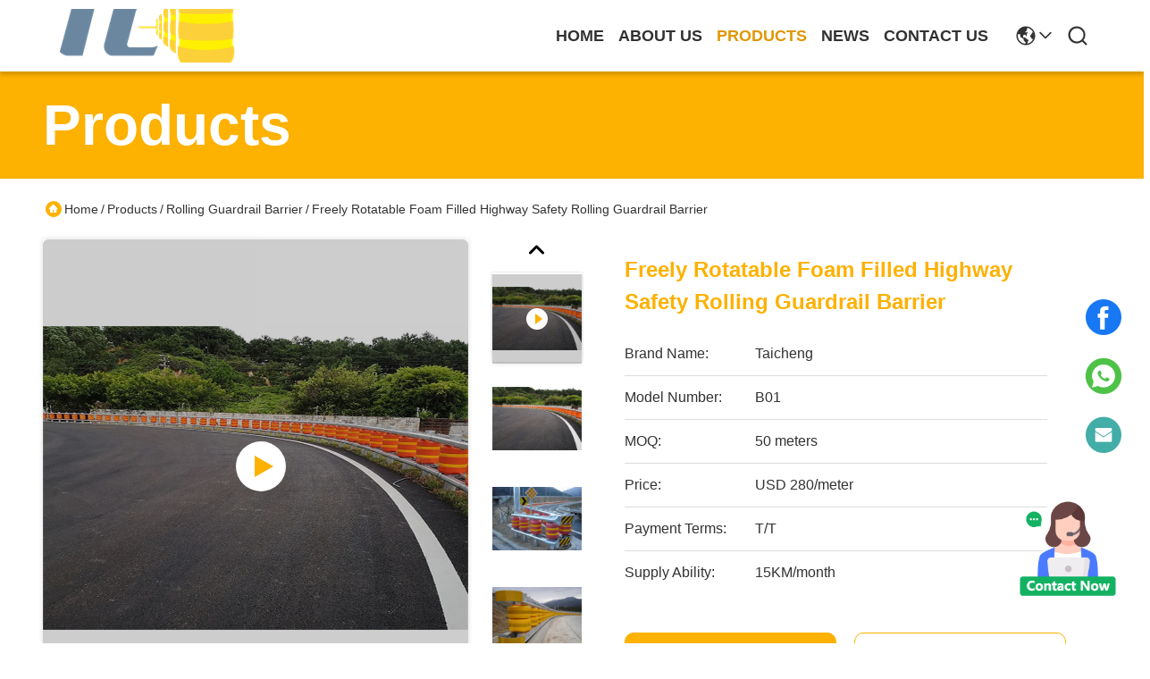

--- FILE ---
content_type: text/html
request_url: https://www.rollercrashbarrier.com/sale-30010805-freely-rotatable-foam-filled-highway-safety-rolling-guardrail-barrier.html
body_size: 27800
content:

<!DOCTYPE html>
<html lang="en">
<head>
	<meta charset="utf-8">
	<meta http-equiv="X-UA-Compatible" content="IE=edge">
	<meta name="viewport" content="width=device-width, initial-scale=1.0">
    <title>Freely Rotatable Foam Filled Highway Safety Rolling Guardrail Barrier</title>
        <meta name="keywords" content="Highway Safety Rolling Guardrail Barrier, Foam Filled Rolling Guardrail Barrier, Rotatable Highway Safety Barrier, Rolling Guardrail Barrier" />
            <meta name="description" content="High quality Freely Rotatable Foam Filled Highway Safety Rolling Guardrail Barrier from China, China's leading product market Highway Safety Rolling Guardrail Barrier product, with strict quality control Foam Filled Rolling Guardrail Barrier factories, producing high quality Rotatable Highway Safety Barrier Products." />
    				<link rel='preload'
					  href=/photo/rollercrashbarrier/sitetpl/style/commonV2.css?ver=1745289269 as='style'><link type='text/css' rel='stylesheet'
					  href=/photo/rollercrashbarrier/sitetpl/style/commonV2.css?ver=1745289269 media='all'><meta property="og:title" content="Freely Rotatable Foam Filled Highway Safety Rolling Guardrail Barrier" />
<meta property="og:description" content="High quality Freely Rotatable Foam Filled Highway Safety Rolling Guardrail Barrier from China, China's leading product market Highway Safety Rolling Guardrail Barrier product, with strict quality control Foam Filled Rolling Guardrail Barrier factories, producing high quality Rotatable Highway Safety Barrier Products." />
<meta property="og:type" content="product" />
<meta property="og:availability" content="instock" />
<meta property="og:site_name" content="Qingdao TaiCheng transportation facilities Co.,Ltd." />
<meta property="og:url" content="https://www.rollercrashbarrier.com/sale-30010805-freely-rotatable-foam-filled-highway-safety-rolling-guardrail-barrier.html" />
<meta property="og:image" content="https://www.rollercrashbarrier.com/photo/ps111887350-freely_rotatable_foam_filled_highway_safety_rolling_guardrail_barrier.jpg" />
<link rel="canonical" href="https://www.rollercrashbarrier.com/sale-30010805-freely-rotatable-foam-filled-highway-safety-rolling-guardrail-barrier.html" />
<style type="text/css">
/*<![CDATA[*/
.consent__cookie {position: fixed;top: 0;left: 0;width: 100%;height: 0%;z-index: 100000;}.consent__cookie_bg {position: fixed;top: 0;left: 0;width: 100%;height: 100%;background: #000;opacity: .6;display: none }.consent__cookie_rel {position: fixed;bottom:0;left: 0;width: 100%;background: #fff;display: -webkit-box;display: -ms-flexbox;display: flex;flex-wrap: wrap;padding: 24px 80px;-webkit-box-sizing: border-box;box-sizing: border-box;-webkit-box-pack: justify;-ms-flex-pack: justify;justify-content: space-between;-webkit-transition: all ease-in-out .3s;transition: all ease-in-out .3s }.consent__close {position: absolute;top: 20px;right: 20px;cursor: pointer }.consent__close svg {fill: #777 }.consent__close:hover svg {fill: #000 }.consent__cookie_box {flex: 1;word-break: break-word;}.consent__warm {color: #777;font-size: 16px;margin-bottom: 12px;line-height: 19px }.consent__title {color: #333;font-size: 20px;font-weight: 600;margin-bottom: 12px;line-height: 23px }.consent__itxt {color: #333;font-size: 14px;margin-bottom: 12px;display: -webkit-box;display: -ms-flexbox;display: flex;-webkit-box-align: center;-ms-flex-align: center;align-items: center }.consent__itxt i {display: -webkit-inline-box;display: -ms-inline-flexbox;display: inline-flex;width: 28px;height: 28px;border-radius: 50%;background: #e0f9e9;margin-right: 8px;-webkit-box-align: center;-ms-flex-align: center;align-items: center;-webkit-box-pack: center;-ms-flex-pack: center;justify-content: center }.consent__itxt svg {fill: #3ca860 }.consent__txt {color: #a6a6a6;font-size: 14px;margin-bottom: 8px;line-height: 17px }.consent__btns {display: -webkit-box;display: -ms-flexbox;display: flex;-webkit-box-orient: vertical;-webkit-box-direction: normal;-ms-flex-direction: column;flex-direction: column;-webkit-box-pack: center;-ms-flex-pack: center;justify-content: center;flex-shrink: 0;}.consent__btn {width: 280px;height: 40px;line-height: 40px;text-align: center;background: #3ca860;color: #fff;border-radius: 4px;margin: 8px 0;-webkit-box-sizing: border-box;box-sizing: border-box;cursor: pointer;font-size:14px}.consent__btn:hover {background: #00823b }.consent__btn.empty {color: #3ca860;border: 1px solid #3ca860;background: #fff }.consent__btn.empty:hover {background: #3ca860;color: #fff }.open .consent__cookie_bg {display: block }.open .consent__cookie_rel {bottom: 0 }@media (max-width: 760px) {.consent__btns {width: 100%;align-items: center;}.consent__cookie_rel {padding: 20px 24px }}.consent__cookie.open {display: block;}.consent__cookie {display: none;}
/*]]>*/
</style>
<script type="text/javascript">
/*<![CDATA[*/
window.isvideotpl = 1;window.detailurl = '/videos-30010805-freely-rotatable-foam-filled-highway-safety-rolling-guardrail-barrier.html';
var colorUrl = '';var isShowGuide = 0;var showGuideColor = 0;var im_appid = 10003;var im_msg="Good day, what product are you looking for?";

var cta_cid = 43921;var use_defaulProductInfo = 1;var cta_pid = 30010805;var test_company = 0;var webim_domain = '';var company_type = 0;var cta_equipment = 'pc'; var setcookie = 'setwebimCookie(94896,30010805,0)'; var whatsapplink = "https://wa.me/8615763940460?text=Hi%2C+I%27m+interested+in+Freely+Rotatable+Foam+Filled+Highway+Safety+Rolling+Guardrail+Barrier."; function insertMeta(){var str = '<meta name="mobile-web-app-capable" content="yes" /><meta name="viewport" content="width=device-width, initial-scale=1.0" />';document.head.insertAdjacentHTML('beforeend',str);} var element = document.querySelector('a.footer_webim_a[href="/webim/webim_tab.html"]');if (element) {element.parentNode.removeChild(element);}

var colorUrl = '';
var aisearch = 0;
var selfUrl = '';
window.playerReportUrl='/vod/view_count/report';
var query_string = ["Products","Detail"];
var g_tp = '';
var customtplcolor = 99718;
window.predomainsub = "";
/*]]>*/
</script>
</head>
<body>
<img src="/logo.gif" style="display:none" alt="logo"/>
    <div id="floatAd" style="z-index: 110000;position:absolute;right:30px;bottom:60px;height:100px !important;display: block;">
        <img style="width: 110px;cursor: pointer;" alt='Send Message' data-point="cta_window" data-inlet="float" data-onclick="" onclick="getGuideCustomDialog()" src="/images/floatimage_all.gif"/>
    </div>
<a style="display: none!important;" title="Qingdao TaiCheng transportation facilities Co.,Ltd." class="float-inquiry" href="/contactnow.html" onclick='setinquiryCookie("{\"showproduct\":1,\"pid\":\"30010805\",\"name\":\"Freely Rotatable Foam Filled Highway Safety Rolling Guardrail Barrier\",\"source_url\":\"\\/videos-30010805-freely-rotatable-foam-filled-highway-safety-rolling-guardrail-barrier.html\",\"picurl\":\"\\/photo\\/pd111887350-freely_rotatable_foam_filled_highway_safety_rolling_guardrail_barrier.jpg\",\"propertyDetail\":[[\"Material\",\"EVA Eco material,Polyurethane,SS\"],[\"Name\",\"Guardrail,  highway guardrail\"],[\"Application\",\"Highway,tunnel\"],[\"Brand\",\"Taicheng\"]],\"company_name\":null,\"picurl_c\":\"\\/photo\\/pc111887350-freely_rotatable_foam_filled_highway_safety_rolling_guardrail_barrier.jpg\",\"price\":\"USD 280\\/meter\",\"username\":\"Angus-zhang\",\"viewTime\":\"Last Login : 1 hours 32 minutes ago\",\"subject\":\"What is the FOB price on your Freely Rotatable Foam Filled Highway Safety Rolling Guardrail Barrier\",\"countrycode\":\"\"}");'></a>
<script>
var originProductInfo = '';
var originProductInfo = {"showproduct":1,"pid":"30010805","name":"Freely Rotatable Foam Filled Highway Safety Rolling Guardrail Barrier","source_url":"\/videos-30010805-freely-rotatable-foam-filled-highway-safety-rolling-guardrail-barrier.html","picurl":"\/photo\/pd111887350-freely_rotatable_foam_filled_highway_safety_rolling_guardrail_barrier.jpg","propertyDetail":[["Material","EVA Eco material,Polyurethane,SS"],["Name","Guardrail,  highway guardrail"],["Application","Highway,tunnel"],["Brand","Taicheng"]],"company_name":null,"picurl_c":"\/photo\/pc111887350-freely_rotatable_foam_filled_highway_safety_rolling_guardrail_barrier.jpg","price":"USD 280\/meter","username":"Angus-zhang","viewTime":"Last Login : 0 hours 32 minutes ago","subject":"Please send me a quote on your Freely Rotatable Foam Filled Highway Safety Rolling Guardrail Barrier","countrycode":""};
var save_url = "/contactsave.html";
var update_url = "/updateinquiry.html";
var productInfo = {};
var defaulProductInfo = {};
var myDate = new Date();
var curDate = myDate.getFullYear()+'-'+(parseInt(myDate.getMonth())+1)+'-'+myDate.getDate();
var message = '';
var default_pop = 1;
var leaveMessageDialog = document.getElementsByClassName('leave-message-dialog')[0]; // 获取弹层
var _$$ = function (dom) {
    return document.querySelectorAll(dom);
};
resInfo = originProductInfo;
resInfo['name'] = resInfo['name'] || '';
defaulProductInfo.pid = resInfo['pid'];
defaulProductInfo.productName = resInfo['name'] ?? '';
defaulProductInfo.productInfo = resInfo['propertyDetail'];
defaulProductInfo.productImg = resInfo['picurl_c'];
defaulProductInfo.subject = resInfo['subject'] ?? '';
defaulProductInfo.productImgAlt = resInfo['name'] ?? '';
var inquirypopup_tmp = 1;
var message = 'Dear,'+'\r\n'+"I am interested in"+' '+trim(resInfo['name'])+", could you send me more details such as type, size, MOQ, material, etc."+'\r\n'+"Thanks!"+'\r\n'+"Waiting for your reply.";
var message_1 = 'Dear,'+'\r\n'+"I am interested in"+' '+trim(resInfo['name'])+", could you send me more details such as type, size, MOQ, material, etc."+'\r\n'+"Thanks!"+'\r\n'+"Waiting for your reply.";
var message_2 = 'Hello,'+'\r\n'+"I am looking for"+' '+trim(resInfo['name'])+", please send me the price, specification and picture."+'\r\n'+"Your swift response will be highly appreciated."+'\r\n'+"Feel free to contact me for more information."+'\r\n'+"Thanks a lot.";
var message_3 = 'Hello,'+'\r\n'+trim(resInfo['name'])+' '+"meets my expectations."+'\r\n'+"Please give me the best price and some other product information."+'\r\n'+"Feel free to contact me via my mail."+'\r\n'+"Thanks a lot.";

var message_4 = 'Dear,'+'\r\n'+"What is the FOB price on your"+' '+trim(resInfo['name'])+'?'+'\r\n'+"Which is the nearest port name?"+'\r\n'+"Please reply me as soon as possible, it would be better to share further information."+'\r\n'+"Regards!";
var message_5 = 'Hi there,'+'\r\n'+"I am very interested in your"+' '+trim(resInfo['name'])+'.'+'\r\n'+"Please send me your product details."+'\r\n'+"Looking forward to your quick reply."+'\r\n'+"Feel free to contact me by mail."+'\r\n'+"Regards!";

var message_6 = 'Dear,'+'\r\n'+"Please provide us with information about your"+' '+trim(resInfo['name'])+", such as type, size, material, and of course the best price."+'\r\n'+"Looking forward to your quick reply."+'\r\n'+"Thank you!";
var message_7 = 'Dear,'+'\r\n'+"Can you supply"+' '+trim(resInfo['name'])+" for us?"+'\r\n'+"First we want a price list and some product details."+'\r\n'+"I hope to get reply asap and look forward to cooperation."+'\r\n'+"Thank you very much.";
var message_8 = 'hi,'+'\r\n'+"I am looking for"+' '+trim(resInfo['name'])+", please give me some more detailed product information."+'\r\n'+"I look forward to your reply."+'\r\n'+"Thank you!";
var message_9 = 'Hello,'+'\r\n'+"Your"+' '+trim(resInfo['name'])+" meets my requirements very well."+'\r\n'+"Please send me the price, specification, and similar model will be OK."+'\r\n'+"Feel free to chat with me."+'\r\n'+"Thanks!";
var message_10 = 'Dear,'+'\r\n'+"I want to know more about the details and quotation of"+' '+trim(resInfo['name'])+'.'+'\r\n'+"Feel free to contact me."+'\r\n'+"Regards!";

var r = getRandom(1,10);

defaulProductInfo.message = eval("message_"+r);
    defaulProductInfo.message = eval("message_"+r);
        var mytAjax = {

    post: function(url, data, fn) {
        var xhr = new XMLHttpRequest();
        xhr.open("POST", url, true);
        xhr.setRequestHeader("Content-Type", "application/x-www-form-urlencoded;charset=UTF-8");
        xhr.setRequestHeader("X-Requested-With", "XMLHttpRequest");
        xhr.setRequestHeader('Content-Type','text/plain;charset=UTF-8');
        xhr.onreadystatechange = function() {
            if(xhr.readyState == 4 && (xhr.status == 200 || xhr.status == 304)) {
                fn.call(this, xhr.responseText);
            }
        };
        xhr.send(data);
    },

    postform: function(url, data, fn) {
        var xhr = new XMLHttpRequest();
        xhr.open("POST", url, true);
        xhr.setRequestHeader("X-Requested-With", "XMLHttpRequest");
        xhr.onreadystatechange = function() {
            if(xhr.readyState == 4 && (xhr.status == 200 || xhr.status == 304)) {
                fn.call(this, xhr.responseText);
            }
        };
        xhr.send(data);
    }
};
/*window.onload = function(){
    leaveMessageDialog = document.getElementsByClassName('leave-message-dialog')[0];
    if (window.localStorage.recordDialogStatus=='undefined' || (window.localStorage.recordDialogStatus!='undefined' && window.localStorage.recordDialogStatus != curDate)) {
        setTimeout(function(){
            if(parseInt(inquirypopup_tmp%10) == 1){
                creatDialog(defaulProductInfo, 1);
            }
        }, 6000);
    }
};*/
function trim(str)
{
    str = str.replace(/(^\s*)/g,"");
    return str.replace(/(\s*$)/g,"");
};
function getRandom(m,n){
    var num = Math.floor(Math.random()*(m - n) + n);
    return num;
};
function strBtn(param) {

    var starattextarea = document.getElementById("textareamessage").value.length;
    var email = document.getElementById("startEmail").value;

    var default_tip = document.querySelectorAll(".watermark_container").length;
    if (20 < starattextarea && starattextarea < 3000) {
        if(default_tip>0){
            document.getElementById("textareamessage1").parentNode.parentNode.nextElementSibling.style.display = "none";
        }else{
            document.getElementById("textareamessage1").parentNode.nextElementSibling.style.display = "none";
        }

    } else {
        if(default_tip>0){
            document.getElementById("textareamessage1").parentNode.parentNode.nextElementSibling.style.display = "block";
        }else{
            document.getElementById("textareamessage1").parentNode.nextElementSibling.style.display = "block";
        }

        return;
    }

    // var re = /^([a-zA-Z0-9_-])+@([a-zA-Z0-9_-])+\.([a-zA-Z0-9_-])+/i;/*邮箱不区分大小写*/
    var re = /^[a-zA-Z0-9][\w-]*(\.?[\w-]+)*@[a-zA-Z0-9-]+(\.[a-zA-Z0-9]+)+$/i;
    if (!re.test(email)) {
        document.getElementById("startEmail").nextElementSibling.style.display = "block";
        return;
    } else {
        document.getElementById("startEmail").nextElementSibling.style.display = "none";
    }

    var subject = document.getElementById("pop_subject").value;
    var pid = document.getElementById("pop_pid").value;
    var message = document.getElementById("textareamessage").value;
    var sender_email = document.getElementById("startEmail").value;
    var tel = '';
    if (document.getElementById("tel0") != undefined && document.getElementById("tel0") != '')
        tel = document.getElementById("tel0").value;
    var form_serialize = '&tel='+tel;

    form_serialize = form_serialize.replace(/\+/g, "%2B");
    mytAjax.post(save_url,"pid="+pid+"&subject="+subject+"&email="+sender_email+"&message="+(message)+form_serialize,function(res){
        var mes = JSON.parse(res);
        if(mes.status == 200){
            var iid = mes.iid;
            document.getElementById("pop_iid").value = iid;
            document.getElementById("pop_uuid").value = mes.uuid;

            if(typeof gtag_report_conversion === "function"){
                gtag_report_conversion();//执行统计js代码
            }
            if(typeof fbq === "function"){
                fbq('track','Purchase');//执行统计js代码
            }
        }
    });
    for (var index = 0; index < document.querySelectorAll(".dialog-content-pql").length; index++) {
        document.querySelectorAll(".dialog-content-pql")[index].style.display = "none";
    };
    $('#idphonepql').val(tel);
    document.getElementById("dialog-content-pql-id").style.display = "block";
    ;
};
function twoBtnOk(param) {

    var selectgender = document.getElementById("Mr").innerHTML;
    var iid = document.getElementById("pop_iid").value;
    var sendername = document.getElementById("idnamepql").value;
    var senderphone = document.getElementById("idphonepql").value;
    var sendercname = document.getElementById("idcompanypql").value;
    var uuid = document.getElementById("pop_uuid").value;
    var gender = 2;
    if(selectgender == 'Mr.') gender = 0;
    if(selectgender == 'Mrs.') gender = 1;
    var pid = document.getElementById("pop_pid").value;
    var form_serialize = '';

        form_serialize = form_serialize.replace(/\+/g, "%2B");

    mytAjax.post(update_url,"iid="+iid+"&gender="+gender+"&uuid="+uuid+"&name="+(sendername)+"&tel="+(senderphone)+"&company="+(sendercname)+form_serialize,function(res){});

    for (var index = 0; index < document.querySelectorAll(".dialog-content-pql").length; index++) {
        document.querySelectorAll(".dialog-content-pql")[index].style.display = "none";
    };
    document.getElementById("dialog-content-pql-ok").style.display = "block";

};
function toCheckMust(name) {
    $('#'+name+'error').hide();
}
function handClidk(param) {
    var starattextarea = document.getElementById("textareamessage1").value.length;
    var email = document.getElementById("startEmail1").value;
    var default_tip = document.querySelectorAll(".watermark_container").length;
    if (20 < starattextarea && starattextarea < 3000) {
        if(default_tip>0){
            document.getElementById("textareamessage1").parentNode.parentNode.nextElementSibling.style.display = "none";
        }else{
            document.getElementById("textareamessage1").parentNode.nextElementSibling.style.display = "none";
        }

    } else {
        if(default_tip>0){
            document.getElementById("textareamessage1").parentNode.parentNode.nextElementSibling.style.display = "block";
        }else{
            document.getElementById("textareamessage1").parentNode.nextElementSibling.style.display = "block";
        }

        return;
    }

    // var re = /^([a-zA-Z0-9_-])+@([a-zA-Z0-9_-])+\.([a-zA-Z0-9_-])+/i;
    var re = /^[a-zA-Z0-9][\w-]*(\.?[\w-]+)*@[a-zA-Z0-9-]+(\.[a-zA-Z0-9]+)+$/i;
    if (!re.test(email)) {
        document.getElementById("startEmail1").nextElementSibling.style.display = "block";
        return;
    } else {
        document.getElementById("startEmail1").nextElementSibling.style.display = "none";
    }

    var subject = document.getElementById("pop_subject").value;
    var pid = document.getElementById("pop_pid").value;
    var message = document.getElementById("textareamessage1").value;
    var sender_email = document.getElementById("startEmail1").value;
    var form_serialize = tel = '';
    if (document.getElementById("tel1") != undefined && document.getElementById("tel1") != '')
        tel = document.getElementById("tel1").value;
        mytAjax.post(save_url,"email="+sender_email+"&tel="+tel+"&pid="+pid+"&message="+message+"&subject="+subject+form_serialize,function(res){

        var mes = JSON.parse(res);
        if(mes.status == 200){
            var iid = mes.iid;
            document.getElementById("pop_iid").value = iid;
            document.getElementById("pop_uuid").value = mes.uuid;
            if(typeof gtag_report_conversion === "function"){
                gtag_report_conversion();//执行统计js代码
            }
        }

    });
    for (var index = 0; index < document.querySelectorAll(".dialog-content-pql").length; index++) {
        document.querySelectorAll(".dialog-content-pql")[index].style.display = "none";
    };
    $('#idphonepql').val(tel);
    document.getElementById("dialog-content-pql-id").style.display = "block";

};
window.addEventListener('load', function () {
    $('.checkbox-wrap label').each(function(){
        if($(this).find('input').prop('checked')){
            $(this).addClass('on')
        }else {
            $(this).removeClass('on')
        }
    })
    $(document).on('click', '.checkbox-wrap label' , function(ev){
        if (ev.target.tagName.toUpperCase() != 'INPUT') {
            $(this).toggleClass('on')
        }
    })
})

function hand_video(pdata) {
    data = JSON.parse(pdata);
    productInfo.productName = data.productName;
    productInfo.productInfo = data.productInfo;
    productInfo.productImg = data.productImg;
    productInfo.subject = data.subject;

    var message = 'Dear,'+'\r\n'+"I am interested in"+' '+trim(data.productName)+", could you send me more details such as type, size, quantity, material, etc."+'\r\n'+"Thanks!"+'\r\n'+"Waiting for your reply.";

    var message = 'Dear,'+'\r\n'+"I am interested in"+' '+trim(data.productName)+", could you send me more details such as type, size, MOQ, material, etc."+'\r\n'+"Thanks!"+'\r\n'+"Waiting for your reply.";
    var message_1 = 'Dear,'+'\r\n'+"I am interested in"+' '+trim(data.productName)+", could you send me more details such as type, size, MOQ, material, etc."+'\r\n'+"Thanks!"+'\r\n'+"Waiting for your reply.";
    var message_2 = 'Hello,'+'\r\n'+"I am looking for"+' '+trim(data.productName)+", please send me the price, specification and picture."+'\r\n'+"Your swift response will be highly appreciated."+'\r\n'+"Feel free to contact me for more information."+'\r\n'+"Thanks a lot.";
    var message_3 = 'Hello,'+'\r\n'+trim(data.productName)+' '+"meets my expectations."+'\r\n'+"Please give me the best price and some other product information."+'\r\n'+"Feel free to contact me via my mail."+'\r\n'+"Thanks a lot.";

    var message_4 = 'Dear,'+'\r\n'+"What is the FOB price on your"+' '+trim(data.productName)+'?'+'\r\n'+"Which is the nearest port name?"+'\r\n'+"Please reply me as soon as possible, it would be better to share further information."+'\r\n'+"Regards!";
    var message_5 = 'Hi there,'+'\r\n'+"I am very interested in your"+' '+trim(data.productName)+'.'+'\r\n'+"Please send me your product details."+'\r\n'+"Looking forward to your quick reply."+'\r\n'+"Feel free to contact me by mail."+'\r\n'+"Regards!";

    var message_6 = 'Dear,'+'\r\n'+"Please provide us with information about your"+' '+trim(data.productName)+", such as type, size, material, and of course the best price."+'\r\n'+"Looking forward to your quick reply."+'\r\n'+"Thank you!";
    var message_7 = 'Dear,'+'\r\n'+"Can you supply"+' '+trim(data.productName)+" for us?"+'\r\n'+"First we want a price list and some product details."+'\r\n'+"I hope to get reply asap and look forward to cooperation."+'\r\n'+"Thank you very much.";
    var message_8 = 'hi,'+'\r\n'+"I am looking for"+' '+trim(data.productName)+", please give me some more detailed product information."+'\r\n'+"I look forward to your reply."+'\r\n'+"Thank you!";
    var message_9 = 'Hello,'+'\r\n'+"Your"+' '+trim(data.productName)+" meets my requirements very well."+'\r\n'+"Please send me the price, specification, and similar model will be OK."+'\r\n'+"Feel free to chat with me."+'\r\n'+"Thanks!";
    var message_10 = 'Dear,'+'\r\n'+"I want to know more about the details and quotation of"+' '+trim(data.productName)+'.'+'\r\n'+"Feel free to contact me."+'\r\n'+"Regards!";

    var r = getRandom(1,10);

    productInfo.message = eval("message_"+r);
            if(parseInt(inquirypopup_tmp/10) == 1){
        productInfo.message = "";
    }
    productInfo.pid = data.pid;
    creatDialog(productInfo, 2);
};

function handDialog(pdata) {
    data = JSON.parse(pdata);
    productInfo.productName = data.productName;
    productInfo.productInfo = data.productInfo;
    productInfo.productImg = data.productImg;
    productInfo.subject = data.subject;

    var message = 'Dear,'+'\r\n'+"I am interested in"+' '+trim(data.productName)+", could you send me more details such as type, size, quantity, material, etc."+'\r\n'+"Thanks!"+'\r\n'+"Waiting for your reply.";

    var message = 'Dear,'+'\r\n'+"I am interested in"+' '+trim(data.productName)+", could you send me more details such as type, size, MOQ, material, etc."+'\r\n'+"Thanks!"+'\r\n'+"Waiting for your reply.";
    var message_1 = 'Dear,'+'\r\n'+"I am interested in"+' '+trim(data.productName)+", could you send me more details such as type, size, MOQ, material, etc."+'\r\n'+"Thanks!"+'\r\n'+"Waiting for your reply.";
    var message_2 = 'Hello,'+'\r\n'+"I am looking for"+' '+trim(data.productName)+", please send me the price, specification and picture."+'\r\n'+"Your swift response will be highly appreciated."+'\r\n'+"Feel free to contact me for more information."+'\r\n'+"Thanks a lot.";
    var message_3 = 'Hello,'+'\r\n'+trim(data.productName)+' '+"meets my expectations."+'\r\n'+"Please give me the best price and some other product information."+'\r\n'+"Feel free to contact me via my mail."+'\r\n'+"Thanks a lot.";

    var message_4 = 'Dear,'+'\r\n'+"What is the FOB price on your"+' '+trim(data.productName)+'?'+'\r\n'+"Which is the nearest port name?"+'\r\n'+"Please reply me as soon as possible, it would be better to share further information."+'\r\n'+"Regards!";
    var message_5 = 'Hi there,'+'\r\n'+"I am very interested in your"+' '+trim(data.productName)+'.'+'\r\n'+"Please send me your product details."+'\r\n'+"Looking forward to your quick reply."+'\r\n'+"Feel free to contact me by mail."+'\r\n'+"Regards!";

    var message_6 = 'Dear,'+'\r\n'+"Please provide us with information about your"+' '+trim(data.productName)+", such as type, size, material, and of course the best price."+'\r\n'+"Looking forward to your quick reply."+'\r\n'+"Thank you!";
    var message_7 = 'Dear,'+'\r\n'+"Can you supply"+' '+trim(data.productName)+" for us?"+'\r\n'+"First we want a price list and some product details."+'\r\n'+"I hope to get reply asap and look forward to cooperation."+'\r\n'+"Thank you very much.";
    var message_8 = 'hi,'+'\r\n'+"I am looking for"+' '+trim(data.productName)+", please give me some more detailed product information."+'\r\n'+"I look forward to your reply."+'\r\n'+"Thank you!";
    var message_9 = 'Hello,'+'\r\n'+"Your"+' '+trim(data.productName)+" meets my requirements very well."+'\r\n'+"Please send me the price, specification, and similar model will be OK."+'\r\n'+"Feel free to chat with me."+'\r\n'+"Thanks!";
    var message_10 = 'Dear,'+'\r\n'+"I want to know more about the details and quotation of"+' '+trim(data.productName)+'.'+'\r\n'+"Feel free to contact me."+'\r\n'+"Regards!";

    var r = getRandom(1,10);
    productInfo.message = eval("message_"+r);
            if(parseInt(inquirypopup_tmp/10) == 1){
        productInfo.message = "";
    }
    productInfo.pid = data.pid;
    creatDialog(productInfo, 2);
};

function closepql(param) {

    leaveMessageDialog.style.display = 'none';
};

function closepql2(param) {

    for (var index = 0; index < document.querySelectorAll(".dialog-content-pql").length; index++) {
        document.querySelectorAll(".dialog-content-pql")[index].style.display = "none";
    };
    document.getElementById("dialog-content-pql-ok").style.display = "block";
};

function decodeHtmlEntities(str) {
    var tempElement = document.createElement('div');
    tempElement.innerHTML = str;
    return tempElement.textContent || tempElement.innerText || '';
}

function initProduct(productInfo,type){

    productInfo.productName = decodeHtmlEntities(productInfo.productName);
    productInfo.message = decodeHtmlEntities(productInfo.message);

    leaveMessageDialog = document.getElementsByClassName('leave-message-dialog')[0];
    leaveMessageDialog.style.display = "block";
    if(type == 3){
        var popinquiryemail = document.getElementById("popinquiryemail").value;
        _$$("#startEmail1")[0].value = popinquiryemail;
    }else{
        _$$("#startEmail1")[0].value = "";
    }
    _$$("#startEmail")[0].value = "";
    _$$("#idnamepql")[0].value = "";
    _$$("#idphonepql")[0].value = "";
    _$$("#idcompanypql")[0].value = "";

    _$$("#pop_pid")[0].value = productInfo.pid;
    _$$("#pop_subject")[0].value = productInfo.subject;
    
    if(parseInt(inquirypopup_tmp/10) == 1){
        productInfo.message = "";
    }

    _$$("#textareamessage1")[0].value = productInfo.message;
    _$$("#textareamessage")[0].value = productInfo.message;

    _$$("#dialog-content-pql-id .titlep")[0].innerHTML = productInfo.productName;
    _$$("#dialog-content-pql-id img")[0].setAttribute("src", productInfo.productImg);
    _$$("#dialog-content-pql-id img")[0].setAttribute("alt", productInfo.productImgAlt);

    _$$("#dialog-content-pql-id-hand img")[0].setAttribute("src", productInfo.productImg);
    _$$("#dialog-content-pql-id-hand img")[0].setAttribute("alt", productInfo.productImgAlt);
    _$$("#dialog-content-pql-id-hand .titlep")[0].innerHTML = productInfo.productName;

    if (productInfo.productInfo.length > 0) {
        var ul2, ul;
        ul = document.createElement("ul");
        for (var index = 0; index < productInfo.productInfo.length; index++) {
            var el = productInfo.productInfo[index];
            var li = document.createElement("li");
            var span1 = document.createElement("span");
            span1.innerHTML = el[0] + ":";
            var span2 = document.createElement("span");
            span2.innerHTML = el[1];
            li.appendChild(span1);
            li.appendChild(span2);
            ul.appendChild(li);

        }
        ul2 = ul.cloneNode(true);
        if (type === 1) {
            _$$("#dialog-content-pql-id .left")[0].replaceChild(ul, _$$("#dialog-content-pql-id .left ul")[0]);
        } else {
            _$$("#dialog-content-pql-id-hand .left")[0].replaceChild(ul2, _$$("#dialog-content-pql-id-hand .left ul")[0]);
            _$$("#dialog-content-pql-id .left")[0].replaceChild(ul, _$$("#dialog-content-pql-id .left ul")[0]);
        }
    };
    for (var index = 0; index < _$$("#dialog-content-pql-id .right ul li").length; index++) {
        _$$("#dialog-content-pql-id .right ul li")[index].addEventListener("click", function (params) {
            _$$("#dialog-content-pql-id .right #Mr")[0].innerHTML = this.innerHTML
        }, false)

    };

};
function closeInquiryCreateDialog() {
    document.getElementById("xuanpan_dialog_box_pql").style.display = "none";
};
function showInquiryCreateDialog() {
    document.getElementById("xuanpan_dialog_box_pql").style.display = "block";
};
function submitPopInquiry(){
    var message = document.getElementById("inquiry_message").value;
    var email = document.getElementById("inquiry_email").value;
    var subject = defaulProductInfo.subject;
    var pid = defaulProductInfo.pid;
    if (email === undefined) {
        showInquiryCreateDialog();
        document.getElementById("inquiry_email").style.border = "1px solid red";
        return false;
    };
    if (message === undefined) {
        showInquiryCreateDialog();
        document.getElementById("inquiry_message").style.border = "1px solid red";
        return false;
    };
    if (email.search(/^\w+((-\w+)|(\.\w+))*\@[A-Za-z0-9]+((\.|-)[A-Za-z0-9]+)*\.[A-Za-z0-9]+$/) == -1) {
        document.getElementById("inquiry_email").style.border= "1px solid red";
        showInquiryCreateDialog();
        return false;
    } else {
        document.getElementById("inquiry_email").style.border= "";
    };
    if (message.length < 20 || message.length >3000) {
        showInquiryCreateDialog();
        document.getElementById("inquiry_message").style.border = "1px solid red";
        return false;
    } else {
        document.getElementById("inquiry_message").style.border = "";
    };
    var tel = '';
    if (document.getElementById("tel") != undefined && document.getElementById("tel") != '')
        tel = document.getElementById("tel").value;

    mytAjax.post(save_url,"pid="+pid+"&subject="+subject+"&email="+email+"&message="+(message)+'&tel='+tel,function(res){
        var mes = JSON.parse(res);
        if(mes.status == 200){
            var iid = mes.iid;
            document.getElementById("pop_iid").value = iid;
            document.getElementById("pop_uuid").value = mes.uuid;

        }
    });
    initProduct(defaulProductInfo);
    for (var index = 0; index < document.querySelectorAll(".dialog-content-pql").length; index++) {
        document.querySelectorAll(".dialog-content-pql")[index].style.display = "none";
    };
    $('#idphonepql').val(tel);
    document.getElementById("dialog-content-pql-id").style.display = "block";

};

//带附件上传
function submitPopInquiryfile(email_id,message_id,check_sort,name_id,phone_id,company_id,attachments){

    if(typeof(check_sort) == 'undefined'){
        check_sort = 0;
    }
    var message = document.getElementById(message_id).value;
    var email = document.getElementById(email_id).value;
    var attachments = document.getElementById(attachments).value;
    if(typeof(name_id) !== 'undefined' && name_id != ""){
        var name  = document.getElementById(name_id).value;
    }
    if(typeof(phone_id) !== 'undefined' && phone_id != ""){
        var phone = document.getElementById(phone_id).value;
    }
    if(typeof(company_id) !== 'undefined' && company_id != ""){
        var company = document.getElementById(company_id).value;
    }
    var subject = defaulProductInfo.subject;
    var pid = defaulProductInfo.pid;

    if(check_sort == 0){
        if (email === undefined) {
            showInquiryCreateDialog();
            document.getElementById(email_id).style.border = "1px solid red";
            return false;
        };
        if (message === undefined) {
            showInquiryCreateDialog();
            document.getElementById(message_id).style.border = "1px solid red";
            return false;
        };

        if (email.search(/^\w+((-\w+)|(\.\w+))*\@[A-Za-z0-9]+((\.|-)[A-Za-z0-9]+)*\.[A-Za-z0-9]+$/) == -1) {
            document.getElementById(email_id).style.border= "1px solid red";
            showInquiryCreateDialog();
            return false;
        } else {
            document.getElementById(email_id).style.border= "";
        };
        if (message.length < 20 || message.length >3000) {
            showInquiryCreateDialog();
            document.getElementById(message_id).style.border = "1px solid red";
            return false;
        } else {
            document.getElementById(message_id).style.border = "";
        };
    }else{

        if (message === undefined) {
            showInquiryCreateDialog();
            document.getElementById(message_id).style.border = "1px solid red";
            return false;
        };

        if (email === undefined) {
            showInquiryCreateDialog();
            document.getElementById(email_id).style.border = "1px solid red";
            return false;
        };

        if (message.length < 20 || message.length >3000) {
            showInquiryCreateDialog();
            document.getElementById(message_id).style.border = "1px solid red";
            return false;
        } else {
            document.getElementById(message_id).style.border = "";
        };

        if (email.search(/^\w+((-\w+)|(\.\w+))*\@[A-Za-z0-9]+((\.|-)[A-Za-z0-9]+)*\.[A-Za-z0-9]+$/) == -1) {
            document.getElementById(email_id).style.border= "1px solid red";
            showInquiryCreateDialog();
            return false;
        } else {
            document.getElementById(email_id).style.border= "";
        };

    };

    mytAjax.post(save_url,"pid="+pid+"&subject="+subject+"&email="+email+"&message="+message+"&company="+company+"&attachments="+attachments,function(res){
        var mes = JSON.parse(res);
        if(mes.status == 200){
            var iid = mes.iid;
            document.getElementById("pop_iid").value = iid;
            document.getElementById("pop_uuid").value = mes.uuid;

            if(typeof gtag_report_conversion === "function"){
                gtag_report_conversion();//执行统计js代码
            }
            if(typeof fbq === "function"){
                fbq('track','Purchase');//执行统计js代码
            }
        }
    });
    initProduct(defaulProductInfo);

    if(name !== undefined && name != ""){
        _$$("#idnamepql")[0].value = name;
    }

    if(phone !== undefined && phone != ""){
        _$$("#idphonepql")[0].value = phone;
    }

    if(company !== undefined && company != ""){
        _$$("#idcompanypql")[0].value = company;
    }

    for (var index = 0; index < document.querySelectorAll(".dialog-content-pql").length; index++) {
        document.querySelectorAll(".dialog-content-pql")[index].style.display = "none";
    };
    document.getElementById("dialog-content-pql-id").style.display = "block";

};
function submitPopInquiryByParam(email_id,message_id,check_sort,name_id,phone_id,company_id){

    if(typeof(check_sort) == 'undefined'){
        check_sort = 0;
    }

    var senderphone = '';
    var message = document.getElementById(message_id).value;
    var email = document.getElementById(email_id).value;
    if(typeof(name_id) !== 'undefined' && name_id != ""){
        var name  = document.getElementById(name_id).value;
    }
    if(typeof(phone_id) !== 'undefined' && phone_id != ""){
        var phone = document.getElementById(phone_id).value;
        senderphone = phone;
    }
    if(typeof(company_id) !== 'undefined' && company_id != ""){
        var company = document.getElementById(company_id).value;
    }
    var subject = defaulProductInfo.subject;
    var pid = defaulProductInfo.pid;

    if(check_sort == 0){
        if (email === undefined) {
            showInquiryCreateDialog();
            document.getElementById(email_id).style.border = "1px solid red";
            return false;
        };
        if (message === undefined) {
            showInquiryCreateDialog();
            document.getElementById(message_id).style.border = "1px solid red";
            return false;
        };

        if (email.search(/^\w+((-\w+)|(\.\w+))*\@[A-Za-z0-9]+((\.|-)[A-Za-z0-9]+)*\.[A-Za-z0-9]+$/) == -1) {
            document.getElementById(email_id).style.border= "1px solid red";
            showInquiryCreateDialog();
            return false;
        } else {
            document.getElementById(email_id).style.border= "";
        };
        if (message.length < 20 || message.length >3000) {
            showInquiryCreateDialog();
            document.getElementById(message_id).style.border = "1px solid red";
            return false;
        } else {
            document.getElementById(message_id).style.border = "";
        };
    }else{

        if (message === undefined) {
            showInquiryCreateDialog();
            document.getElementById(message_id).style.border = "1px solid red";
            return false;
        };

        if (email === undefined) {
            showInquiryCreateDialog();
            document.getElementById(email_id).style.border = "1px solid red";
            return false;
        };

        if (message.length < 20 || message.length >3000) {
            showInquiryCreateDialog();
            document.getElementById(message_id).style.border = "1px solid red";
            return false;
        } else {
            document.getElementById(message_id).style.border = "";
        };

        if (email.search(/^\w+((-\w+)|(\.\w+))*\@[A-Za-z0-9]+((\.|-)[A-Za-z0-9]+)*\.[A-Za-z0-9]+$/) == -1) {
            document.getElementById(email_id).style.border= "1px solid red";
            showInquiryCreateDialog();
            return false;
        } else {
            document.getElementById(email_id).style.border= "";
        };

    };

    var productsku = "";
    if($("#product_sku").length > 0){
        productsku = $("#product_sku").html();
    }

    mytAjax.post(save_url,"tel="+senderphone+"&pid="+pid+"&subject="+subject+"&email="+email+"&message="+message+"&messagesku="+encodeURI(productsku),function(res){
        var mes = JSON.parse(res);
        if(mes.status == 200){
            var iid = mes.iid;
            document.getElementById("pop_iid").value = iid;
            document.getElementById("pop_uuid").value = mes.uuid;

            if(typeof gtag_report_conversion === "function"){
                gtag_report_conversion();//执行统计js代码
            }
            if(typeof fbq === "function"){
                fbq('track','Purchase');//执行统计js代码
            }
        }
    });
    initProduct(defaulProductInfo);

    if(name !== undefined && name != ""){
        _$$("#idnamepql")[0].value = name;
    }

    if(phone !== undefined && phone != ""){
        _$$("#idphonepql")[0].value = phone;
    }

    if(company !== undefined && company != ""){
        _$$("#idcompanypql")[0].value = company;
    }

    for (var index = 0; index < document.querySelectorAll(".dialog-content-pql").length; index++) {
        document.querySelectorAll(".dialog-content-pql")[index].style.display = "none";

    };
    document.getElementById("dialog-content-pql-id").style.display = "block";

};

function creat_videoDialog(productInfo, type) {

    if(type == 1){
        if(default_pop != 1){
            return false;
        }
        window.localStorage.recordDialogStatus = curDate;
    }else{
        default_pop = 0;
    }
    initProduct(productInfo, type);
    if (type === 1) {
        // 自动弹出
        for (var index = 0; index < document.querySelectorAll(".dialog-content-pql").length; index++) {

            document.querySelectorAll(".dialog-content-pql")[index].style.display = "none";
        };
        document.getElementById("dialog-content-pql").style.display = "block";
    } else {
        // 手动弹出
        for (var index = 0; index < document.querySelectorAll(".dialog-content-pql").length; index++) {
            document.querySelectorAll(".dialog-content-pql")[index].style.display = "none";
        };
        document.getElementById("dialog-content-pql-id-hand").style.display = "block";
    }
}

function creatDialog(productInfo, type) {

    if(type == 1){
        if(default_pop != 1){
            return false;
        }
        window.localStorage.recordDialogStatus = curDate;
    }else{
        default_pop = 0;
    }
    initProduct(productInfo, type);
    if (type === 1) {
        // 自动弹出
        for (var index = 0; index < document.querySelectorAll(".dialog-content-pql").length; index++) {

            document.querySelectorAll(".dialog-content-pql")[index].style.display = "none";
        };
        document.getElementById("dialog-content-pql").style.display = "block";
    } else {
        // 手动弹出
        for (var index = 0; index < document.querySelectorAll(".dialog-content-pql").length; index++) {
            document.querySelectorAll(".dialog-content-pql")[index].style.display = "none";
        };
        document.getElementById("dialog-content-pql-id-hand").style.display = "block";
    }
}

//带邮箱信息打开询盘框 emailtype=1表示带入邮箱
function openDialog(emailtype){
    var type = 2;//不带入邮箱，手动弹出
    if(emailtype == 1){
        var popinquiryemail = document.getElementById("popinquiryemail").value;
        // var re = /^([a-zA-Z0-9_-])+@([a-zA-Z0-9_-])+\.([a-zA-Z0-9_-])+/i;
        var re = /^[a-zA-Z0-9][\w-]*(\.?[\w-]+)*@[a-zA-Z0-9-]+(\.[a-zA-Z0-9]+)+$/i;
        if (!re.test(popinquiryemail)) {
            //前端提示样式;
            showInquiryCreateDialog();
            document.getElementById("popinquiryemail").style.border = "1px solid red";
            return false;
        } else {
            //前端提示样式;
        }
        var type = 3;
    }
    creatDialog(defaulProductInfo,type);
}

//上传附件
function inquiryUploadFile(){
    var fileObj = document.querySelector("#fileId").files[0];
    //构建表单数据
    var formData = new FormData();
    var filesize = fileObj.size;
    if(filesize > 10485760 || filesize == 0) {
        document.getElementById("filetips").style.display = "block";
        return false;
    }else {
        document.getElementById("filetips").style.display = "none";
    }
    formData.append('popinquiryfile', fileObj);
    document.getElementById("quotefileform").reset();
    var save_url = "/inquiryuploadfile.html";
    mytAjax.postform(save_url,formData,function(res){
        var mes = JSON.parse(res);
        if(mes.status == 200){
            document.getElementById("uploader-file-info").innerHTML = document.getElementById("uploader-file-info").innerHTML + "<span class=op>"+mes.attfile.name+"<a class=delatt id=att"+mes.attfile.id+" onclick=delatt("+mes.attfile.id+");>Delete</a></span>";
            var nowattachs = document.getElementById("attachments").value;
            if( nowattachs !== ""){
                var attachs = JSON.parse(nowattachs);
                attachs[mes.attfile.id] = mes.attfile;
            }else{
                var attachs = {};
                attachs[mes.attfile.id] = mes.attfile;
            }
            document.getElementById("attachments").value = JSON.stringify(attachs);
        }
    });
}
//附件删除
function delatt(attid)
{
    var nowattachs = document.getElementById("attachments").value;
    if( nowattachs !== ""){
        var attachs = JSON.parse(nowattachs);
        if(attachs[attid] == ""){
            return false;
        }
        var formData = new FormData();
        var delfile = attachs[attid]['filename'];
        var save_url = "/inquirydelfile.html";
        if(delfile != "") {
            formData.append('delfile', delfile);
            mytAjax.postform(save_url, formData, function (res) {
                if(res !== "") {
                    var mes = JSON.parse(res);
                    if (mes.status == 200) {
                        delete attachs[attid];
                        document.getElementById("attachments").value = JSON.stringify(attachs);
                        var s = document.getElementById("att"+attid);
                        s.parentNode.remove();
                    }
                }
            });
        }
    }else{
        return false;
    }
}

</script>
<div class="leave-message-dialog" style="display: none">
<style>
    .leave-message-dialog .close:before, .leave-message-dialog .close:after{
        content:initial;
    }
</style>
<div class="dialog-content-pql" id="dialog-content-pql" style="display: none">
    <span class="close" onclick="closepql()"><img src="/images/close.png" alt="close"></span>
    <div class="title">
        <p class="firstp-pql">Leave a Message</p>
        <p class="lastp-pql">We will call you back soon!</p>
    </div>
    <div class="form">
        <div class="textarea">
            <textarea style='font-family: robot;'  name="" id="textareamessage" cols="30" rows="10" style="margin-bottom:14px;width:100%"
                placeholder="Please enter your inquiry details."></textarea>
        </div>
        <p class="error-pql"> <span class="icon-pql"><img src="/images/error.png" alt="Qingdao TaiCheng transportation facilities Co.,Ltd."></span> Your message must be between 20-3,000 characters!</p>
        <input id="startEmail" type="text" placeholder="Enter your E-mail" onkeydown="if(event.keyCode === 13){ strBtn();}">
        <p class="error-pql"><span class="icon-pql"><img src="/images/error.png" alt="Qingdao TaiCheng transportation facilities Co.,Ltd."></span> Please check your E-mail! </p>
                <div class="operations">
            <div class='btn' id="submitStart" type="submit" onclick="strBtn()">SUBMIT</div>
        </div>
            </div>
</div>
<div class="dialog-content-pql dialog-content-pql-id" id="dialog-content-pql-id" style="display:none">
        <span class="close" onclick="closepql2()"><svg t="1648434466530" class="icon" viewBox="0 0 1024 1024" version="1.1" xmlns="http://www.w3.org/2000/svg" p-id="2198" width="16" height="16"><path d="M576 512l277.333333 277.333333-64 64-277.333333-277.333333L234.666667 853.333333 170.666667 789.333333l277.333333-277.333333L170.666667 234.666667 234.666667 170.666667l277.333333 277.333333L789.333333 170.666667 853.333333 234.666667 576 512z" fill="#444444" p-id="2199"></path></svg></span>
    <div class="left">
        <div class="img"><img></div>
        <p class="titlep"></p>
        <ul> </ul>
    </div>
    <div class="right">
                <p class="title">More information facilitates better communication.</p>
                <div style="position: relative;">
            <div class="mr"> <span id="Mr">Mr.</span>
                <ul>
                    <li>Mr.</li>
                    <li>Mrs.</li>
                </ul>
            </div>
            <input style="text-indent: 80px;" type="text" id="idnamepql" placeholder="Input your name">
        </div>
        <input type="text"  id="idphonepql"  placeholder="Phone Number">
        <input type="text" id="idcompanypql"  placeholder="Company" onkeydown="if(event.keyCode === 13){ twoBtnOk();}">
                <div class="btn form_new" id="twoBtnOk" onclick="twoBtnOk()">OK</div>
    </div>
</div>

<div class="dialog-content-pql dialog-content-pql-ok" id="dialog-content-pql-ok" style="display:none">
        <span class="close" onclick="closepql()"><svg t="1648434466530" class="icon" viewBox="0 0 1024 1024" version="1.1" xmlns="http://www.w3.org/2000/svg" p-id="2198" width="16" height="16"><path d="M576 512l277.333333 277.333333-64 64-277.333333-277.333333L234.666667 853.333333 170.666667 789.333333l277.333333-277.333333L170.666667 234.666667 234.666667 170.666667l277.333333 277.333333L789.333333 170.666667 853.333333 234.666667 576 512z" fill="#444444" p-id="2199"></path></svg></span>
    <div class="duihaook"></div>
        <p class="title">Submitted successfully!</p>
        <p class="p1" style="text-align: center; font-size: 18px; margin-top: 14px;">We will call you back soon!</p>
    <div class="btn" onclick="closepql()" id="endOk" style="margin: 0 auto;margin-top: 50px;">OK</div>
</div>
<div class="dialog-content-pql dialog-content-pql-id dialog-content-pql-id-hand" id="dialog-content-pql-id-hand"
    style="display:none">
     <input type="hidden" name="pop_pid" id="pop_pid" value="0">
     <input type="hidden" name="pop_subject" id="pop_subject" value="">
     <input type="hidden" name="pop_iid" id="pop_iid" value="0">
     <input type="hidden" name="pop_uuid" id="pop_uuid" value="0">
        <span class="close" onclick="closepql()"><svg t="1648434466530" class="icon" viewBox="0 0 1024 1024" version="1.1" xmlns="http://www.w3.org/2000/svg" p-id="2198" width="16" height="16"><path d="M576 512l277.333333 277.333333-64 64-277.333333-277.333333L234.666667 853.333333 170.666667 789.333333l277.333333-277.333333L170.666667 234.666667 234.666667 170.666667l277.333333 277.333333L789.333333 170.666667 853.333333 234.666667 576 512z" fill="#444444" p-id="2199"></path></svg></span>
    <div class="left">
        <div class="img"><img></div>
        <p class="titlep"></p>
        <ul> </ul>
    </div>
    <div class="right" style="float:right">
                <div class="title">
            <p class="firstp-pql">Leave a Message</p>
            <p class="lastp-pql">We will call you back soon!</p>
        </div>
                <div class="form">
            <div class="textarea">
                <textarea style='font-family: robot;' name="message" id="textareamessage1" cols="30" rows="10"
                    placeholder="Please enter your inquiry details."></textarea>
            </div>
            <p class="error-pql"> <span class="icon-pql"><img src="/images/error.png" alt="Qingdao TaiCheng transportation facilities Co.,Ltd."></span> Your message must be between 20-3,000 characters!</p>

                            <input style="display:none" id="tel1" name="tel" type="text" oninput="value=value.replace(/[^0-9_+-]/g,'');" placeholder="Phone Number">
                        <input id='startEmail1' name='email' data-type='1' type='text'
                   placeholder="Enter your E-mail"
                   onkeydown='if(event.keyCode === 13){ handClidk();}'>
            
            <p class='error-pql'><span class='icon-pql'>
                    <img src="/images/error.png" alt="Qingdao TaiCheng transportation facilities Co.,Ltd."></span> Please check your E-mail!            </p>

            <div class="operations">
                <div class='btn' id="submitStart1" type="submit" onclick="handClidk()">SUBMIT</div>
            </div>
        </div>
    </div>
</div>
</div>
<div id="xuanpan_dialog_box_pql" class="xuanpan_dialog_box_pql"
    style="display:none;background:rgba(0,0,0,.6);width:100%;height:100%;position: fixed;top:0;left:0;z-index: 999999;">
    <div class="box_pql"
      style="width:526px;height:206px;background:rgba(255,255,255,1);opacity:1;border-radius:4px;position: absolute;left: 50%;top: 50%;transform: translate(-50%,-50%);">
      <div onclick="closeInquiryCreateDialog()" class="close close_create_dialog"
        style="cursor: pointer;height:42px;width:40px;float:right;padding-top: 16px;"><span
          style="display: inline-block;width: 25px;height: 2px;background: rgb(114, 114, 114);transform: rotate(45deg); "><span
            style="display: block;width: 25px;height: 2px;background: rgb(114, 114, 114);transform: rotate(-90deg); "></span></span>
      </div>
      <div
        style="height: 72px; overflow: hidden; text-overflow: ellipsis; display:-webkit-box;-ebkit-line-clamp: 3;-ebkit-box-orient: vertical; margin-top: 58px; padding: 0 84px; font-size: 18px; color: rgba(51, 51, 51, 1); text-align: center; ">
        Please leave your correct email and detailed requirements (20-3,000 characters).</div>
      <div onclick="closeInquiryCreateDialog()" class="close_create_dialog"
        style="width: 139px; height: 36px; background: rgba(253, 119, 34, 1); border-radius: 4px; margin: 16px auto; color: rgba(255, 255, 255, 1); font-size: 18px; line-height: 36px; text-align: center;">
        OK</div>
    </div>
</div>
<style type="text/css">.vr-asidebox {position: fixed; bottom: 290px; left: 16px; width: 160px; height: 90px; background: #eee; overflow: hidden; border: 4px solid rgba(4, 120, 237, 0.24); box-shadow: 0px 8px 16px rgba(0, 0, 0, 0.08); border-radius: 8px; display: none; z-index: 1000; } .vr-small {position: fixed; bottom: 290px; left: 16px; width: 72px; height: 90px; background: url(/images/ctm_icon_vr.png) no-repeat center; background-size: 69.5px; overflow: hidden; display: none; cursor: pointer; z-index: 1000; display: block; text-decoration: none; } .vr-group {position: relative; } .vr-animate {width: 160px; height: 90px; background: #eee; position: relative; } .js-marquee {/*margin-right: 0!important;*/ } .vr-link {position: absolute; top: 0; left: 0; width: 100%; height: 100%; display: none; } .vr-mask {position: absolute; top: 0px; left: 0px; width: 100%; height: 100%; display: block; background: #000; opacity: 0.4; } .vr-jump {position: absolute; top: 0px; left: 0px; width: 100%; height: 100%; display: block; background: url(/images/ctm_icon_see.png) no-repeat center center; background-size: 34px; font-size: 0; } .vr-close {position: absolute; top: 50%; right: 0px; width: 16px; height: 20px; display: block; transform: translate(0, -50%); background: rgba(255, 255, 255, 0.6); border-radius: 4px 0px 0px 4px; cursor: pointer; } .vr-close i {position: absolute; top: 0px; left: 0px; width: 100%; height: 100%; display: block; background: url(/images/ctm_icon_left.png) no-repeat center center; background-size: 16px; } .vr-group:hover .vr-link {display: block; } .vr-logo {position: absolute; top: 4px; left: 4px; width: 50px; height: 14px; background: url(/images/ctm_icon_vrshow.png) no-repeat; background-size: 48px; }
</style>

<div data-head='head'>
<div class="header_99718  on  " data-script="/js/swiper-bundle.min.js">
    
    
    
    
    
    
    
    
    <div class="header-wrap">
       <div class="index_language" style="align-items: center;">
      
        <div class="menu-icon">
            <div class="item language2">
                <i class="feitian ft-language1"></i>
                <i class="feitian ft-down1"></i>
                <div class="p_child english_box">
                                        <div class="p_child_item en">
                      
                      <a href="https://www.rollercrashbarrier.com/sale-30010805-freely-rotatable-foam-filled-highway-safety-rolling-guardrail-barrier.html" title="english" class="home_langs">english</a>
                    </div>
                                        <div class="p_child_item fr">
                      
                      <a href="https://french.rollercrashbarrier.com/sale-30010805-freely-rotatable-foam-filled-highway-safety-rolling-guardrail-barrier.html" title="français" class="home_langs">français</a>
                    </div>
                                        <div class="p_child_item de">
                      
                      <a href="https://german.rollercrashbarrier.com/sale-30010805-freely-rotatable-foam-filled-highway-safety-rolling-guardrail-barrier.html" title="Deutsch" class="home_langs">Deutsch</a>
                    </div>
                                        <div class="p_child_item it">
                      
                      <a href="https://italian.rollercrashbarrier.com/sale-30010805-freely-rotatable-foam-filled-highway-safety-rolling-guardrail-barrier.html" title="Italiano" class="home_langs">Italiano</a>
                    </div>
                                        <div class="p_child_item ru">
                      
                      <a href="https://russian.rollercrashbarrier.com/sale-30010805-freely-rotatable-foam-filled-highway-safety-rolling-guardrail-barrier.html" title="Русский" class="home_langs">Русский</a>
                    </div>
                                        <div class="p_child_item es">
                      
                      <a href="https://spanish.rollercrashbarrier.com/sale-30010805-freely-rotatable-foam-filled-highway-safety-rolling-guardrail-barrier.html" title="Español" class="home_langs">Español</a>
                    </div>
                                        <div class="p_child_item pt">
                      
                      <a href="https://portuguese.rollercrashbarrier.com/sale-30010805-freely-rotatable-foam-filled-highway-safety-rolling-guardrail-barrier.html" title="português" class="home_langs">português</a>
                    </div>
                                        <div class="p_child_item nl">
                      
                      <a href="https://dutch.rollercrashbarrier.com/sale-30010805-freely-rotatable-foam-filled-highway-safety-rolling-guardrail-barrier.html" title="Nederlandse" class="home_langs">Nederlandse</a>
                    </div>
                                        <div class="p_child_item el">
                      
                      <a href="https://greek.rollercrashbarrier.com/sale-30010805-freely-rotatable-foam-filled-highway-safety-rolling-guardrail-barrier.html" title="ελληνικά" class="home_langs">ελληνικά</a>
                    </div>
                                        <div class="p_child_item ja">
                      
                      <a href="https://japanese.rollercrashbarrier.com/sale-30010805-freely-rotatable-foam-filled-highway-safety-rolling-guardrail-barrier.html" title="日本語" class="home_langs">日本語</a>
                    </div>
                                        <div class="p_child_item ko">
                      
                      <a href="https://korean.rollercrashbarrier.com/sale-30010805-freely-rotatable-foam-filled-highway-safety-rolling-guardrail-barrier.html" title="한국" class="home_langs">한국</a>
                    </div>
                                        <div class="p_child_item ar">
                      
                      <a href="https://arabic.rollercrashbarrier.com/sale-30010805-freely-rotatable-foam-filled-highway-safety-rolling-guardrail-barrier.html" title="العربية" class="home_langs">العربية</a>
                    </div>
                                        <div class="p_child_item hi">
                      
                      <a href="https://hindi.rollercrashbarrier.com/sale-30010805-freely-rotatable-foam-filled-highway-safety-rolling-guardrail-barrier.html" title="हिन्दी" class="home_langs">हिन्दी</a>
                    </div>
                                        <div class="p_child_item tr">
                      
                      <a href="https://turkish.rollercrashbarrier.com/sale-30010805-freely-rotatable-foam-filled-highway-safety-rolling-guardrail-barrier.html" title="Türkçe" class="home_langs">Türkçe</a>
                    </div>
                                        <div class="p_child_item id">
                      
                      <a href="https://indonesian.rollercrashbarrier.com/sale-30010805-freely-rotatable-foam-filled-highway-safety-rolling-guardrail-barrier.html" title="indonesia" class="home_langs">indonesia</a>
                    </div>
                                        <div class="p_child_item vi">
                      
                      <a href="https://vietnamese.rollercrashbarrier.com/sale-30010805-freely-rotatable-foam-filled-highway-safety-rolling-guardrail-barrier.html" title="tiếng Việt" class="home_langs">tiếng Việt</a>
                    </div>
                                        <div class="p_child_item th">
                      
                      <a href="https://thai.rollercrashbarrier.com/sale-30010805-freely-rotatable-foam-filled-highway-safety-rolling-guardrail-barrier.html" title="ไทย" class="home_langs">ไทย</a>
                    </div>
                                        <div class="p_child_item bn">
                      
                      <a href="https://bengali.rollercrashbarrier.com/sale-30010805-freely-rotatable-foam-filled-highway-safety-rolling-guardrail-barrier.html" title="বাংলা" class="home_langs">বাংলা</a>
                    </div>
                                        <div class="p_child_item fa">
                      
                      <a href="https://persian.rollercrashbarrier.com/sale-30010805-freely-rotatable-foam-filled-highway-safety-rolling-guardrail-barrier.html" title="فارسی" class="home_langs">فارسی</a>
                    </div>
                                        <div class="p_child_item pl">
                      
                      <a href="https://polish.rollercrashbarrier.com/sale-30010805-freely-rotatable-foam-filled-highway-safety-rolling-guardrail-barrier.html" title="polski" class="home_langs">polski</a>
                    </div>
                                    </div>
            </div>
            <i class="feitian ft-menu1"></i>
        </div>
       </div>
        <div class="logo image-all">
            <a href="/" title="Qingdao TaiCheng transportation facilities Co.,Ltd.">
                <img src="/logo.gif" alt="Qingdao TaiCheng transportation facilities Co.,Ltd." />
            </a>
        </div>
        <div class="menu">
         
            <div class="itembox p_child_item">
                <a class="item level1-a " href="/"
                    title="Home">Home</a>
            </div>
                                                                                    <div class="itembox p_child_item">
                <a class="item level1-a " href="/aboutus.html"
                    title="About Us">about us</a>
                    <div class="p_child">
                        <div class=" p_child_item">
                            <a class="level2-a ecer-ellipsis"
                            href="/aboutus.html" title="company profile">company profile</a>
                        </div>
                        <div class=" p_child_item">
                            <a class="level2-a ecer-ellipsis"
                            href="/factory.html" title="Factory Tour">factory tour</a>
                        </div>
                        <div class=" p_child_item">
                            <a class="level2-a ecer-ellipsis" 
                            href="/quality.html" title="Quality Control">quality control</a>
                        </div>
                    
                                            </div>
            </div>
                        <div class="itembox p_child_item">

                <a class="item level1-a cur"
                href="/products.html"  title="Products">products
            </a>
                <div class="p_child">

                                        <!-- 二级 -->
        
                                        <div class="p_child_item">
                   
                        <a class="level2-a ecer-ellipsis "
                            href=/supplier-370070-roller-crash-barrier title="quality Roller Crash Barrier factory">
                            <h2 class="main-a ecer-ellipsis">Roller Crash Barrier</h2>
                                                    </a>
                   
                                            </div>
                                                            <!-- 二级 -->
        
                                        <div class="p_child_item">
                   
                        <a class="level2-a ecer-ellipsis "
                            href=/supplier-370071-safety-roller-barrier title="quality Safety Roller Barrier factory">
                            <h2 class="main-a ecer-ellipsis">Safety Roller Barrier</h2>
                                                    </a>
                   
                                            </div>
                                                            <!-- 二级 -->
        
                                        <div class="p_child_item">
                   
                        <a class="level2-a ecer-ellipsis cur"
                            href=/supplier-370072-rolling-guardrail-barrier title="quality Rolling Guardrail Barrier factory">
                            <h2 class="main-a ecer-ellipsis">Rolling Guardrail Barrier</h2>
                                                    </a>
                   
                                            </div>
                                                            <!-- 二级 -->
        
                                        <div class="p_child_item">
                   
                        <a class="level2-a ecer-ellipsis "
                            href=/supplier-370073-highway-roller-barrier title="quality Highway Roller Barrier factory">
                            <h2 class="main-a ecer-ellipsis">Highway Roller Barrier</h2>
                                                    </a>
                   
                                            </div>
                                                            <!-- 二级 -->
        
                                        <div class="p_child_item">
                   
                        <a class="level2-a ecer-ellipsis "
                            href=/supplier-370074-municipal-guardrail title="quality Municipal Guardrail factory">
                            <h2 class="main-a ecer-ellipsis">Municipal Guardrail</h2>
                                                    </a>
                   
                                            </div>
                                                            <!-- 二级 -->
        
                                        <div class="p_child_item">
                   
                        <a class="level2-a ecer-ellipsis "
                            href=/supplier-370075-crash-cushion-attenuator title="quality Crash Cushion Attenuator factory">
                            <h2 class="main-a ecer-ellipsis">Crash Cushion Attenuator</h2>
                                                    </a>
                   
                                            </div>
                                                            <!-- 二级 -->
        
                                        <div class="p_child_item">
                   
                        <a class="level2-a ecer-ellipsis "
                            href=/supplier-370076-w-beam-crash-barrier title="quality W Beam Crash Barrier factory">
                            <h2 class="main-a ecer-ellipsis">W Beam Crash Barrier</h2>
                                                    </a>
                   
                                            </div>
                                                            <!-- 二级 -->
        
                                        <div class="p_child_item">
                   
                        <a class="level2-a ecer-ellipsis "
                            href=/supplier-370077-highway-noise-barrier title="quality Highway Noise Barrier factory">
                            <h2 class="main-a ecer-ellipsis">Highway Noise Barrier</h2>
                                                    </a>
                   
                                            </div>
                                                            <!-- 二级 -->
        
                                        <div class="p_child_item">
                   
                        <a class="level2-a ecer-ellipsis "
                            href=/supplier-370078-barbed-wire-fence title="quality Barbed Wire Fence factory">
                            <h2 class="main-a ecer-ellipsis">Barbed Wire Fence</h2>
                                                    </a>
                   
                                            </div>
                                                            <!-- 二级 -->
        
                                        <div class="p_child_item">
                   
                        <a class="level2-a ecer-ellipsis "
                            href=/supplier-370079-hydraulic-retractable-bollards title="quality Hydraulic Retractable Bollards factory">
                            <h2 class="main-a ecer-ellipsis">Hydraulic Retractable Bollards</h2>
                                                    </a>
                   
                                            </div>
                                                            <!-- 二级 -->
        
                                        <div class="p_child_item">
                   
                        <a class="level2-a ecer-ellipsis "
                            href=/supplier-370080-pneumatic-bollards title="quality Pneumatic Bollards factory">
                            <h2 class="main-a ecer-ellipsis">Pneumatic Bollards</h2>
                                                    </a>
                   
                                            </div>
                                                            <!-- 二级 -->
        
                                        <div class="p_child_item">
                   
                        <a class="level2-a ecer-ellipsis "
                            href=/supplier-379257-fixed-post title="quality Fixed Post factory">
                            <h2 class="main-a ecer-ellipsis">Fixed Post</h2>
                                                    </a>
                   
                                            </div>
                                                            <!-- 二级 -->
        
                                        <div class="p_child_item">
                   
                        <a class="level2-a ecer-ellipsis "
                            href=/supplier-370081-removable-security-bollard title="quality Removable Security Bollard factory">
                            <h2 class="main-a ecer-ellipsis">Removable Security Bollard</h2>
                                                    </a>
                   
                                            </div>
                                                            <!-- 二级 -->
        
                                        <div class="p_child_item">
                   
                        <a class="level2-a ecer-ellipsis "
                            href=/supplier-380555-solar-powered-road-lights title="quality Solar Powered Road Lights factory">
                            <h2 class="main-a ecer-ellipsis">Solar Powered Road Lights</h2>
                                                    </a>
                   
                                            </div>
                                                        </div>
            </div>
                                                                                                                                                                                                                                                                                                                                                                                                                        <div class=" itembox p_child_item">
                <a class="item  level1-a "
                    href="/news.html" title="News">news</a>
            </div>
                        
                                                                                                                                                                                                                    
        
         
  
                                                                                                                                                                        <div class="itembox p_child_item">
                <a class="item  level1-a  " href="/contactus.html"
                    title="contact">contact us</a>
            </div>
                        <!-- <div class="item quote">
                
                <a class="btn" href='/contactnow.html' title="Quote"
                    onclick='setinquiryCookie("{\"showproduct\":1,\"pid\":\"30010805\",\"name\":\"Freely Rotatable Foam Filled Highway Safety Rolling Guardrail Barrier\",\"source_url\":\"\\/videos-30010805-freely-rotatable-foam-filled-highway-safety-rolling-guardrail-barrier.html\",\"picurl\":\"\\/photo\\/pd111887350-freely_rotatable_foam_filled_highway_safety_rolling_guardrail_barrier.jpg\",\"propertyDetail\":[[\"Material\",\"EVA Eco material,Polyurethane,SS\"],[\"Name\",\"Guardrail,  highway guardrail\"],[\"Application\",\"Highway,tunnel\"],[\"Brand\",\"Taicheng\"]],\"company_name\":null,\"picurl_c\":\"\\/photo\\/pc111887350-freely_rotatable_foam_filled_highway_safety_rolling_guardrail_barrier.jpg\",\"price\":\"USD 280\\/meter\",\"username\":\"Angus-zhang\",\"viewTime\":\"Last Login : 0 hours 32 minutes ago\",\"subject\":\"Please send me more information on your Freely Rotatable Foam Filled Highway Safety Rolling Guardrail Barrier\",\"countrycode\":\"\"}");'>
                    <span class="b2 ecer-ellipsis">quote</span>
                </a>
            </div> -->
            <div class="item language2">
                <i class="feitian ft-language1"></i>
                <i class="feitian ft-down1"></i>
                <!-- 一级 -->
                <div class="p_child english_box">
                                        <div class="p_child_item en">
                      
                      <a href="https://www.rollercrashbarrier.com/sale-30010805-freely-rotatable-foam-filled-highway-safety-rolling-guardrail-barrier.html" title="english" class="home_langs">english</a>
                    </div>
                                        <div class="p_child_item fr">
                      
                      <a href="https://french.rollercrashbarrier.com/sale-30010805-freely-rotatable-foam-filled-highway-safety-rolling-guardrail-barrier.html" title="français" class="home_langs">français</a>
                    </div>
                                        <div class="p_child_item de">
                      
                      <a href="https://german.rollercrashbarrier.com/sale-30010805-freely-rotatable-foam-filled-highway-safety-rolling-guardrail-barrier.html" title="Deutsch" class="home_langs">Deutsch</a>
                    </div>
                                        <div class="p_child_item it">
                      
                      <a href="https://italian.rollercrashbarrier.com/sale-30010805-freely-rotatable-foam-filled-highway-safety-rolling-guardrail-barrier.html" title="Italiano" class="home_langs">Italiano</a>
                    </div>
                                        <div class="p_child_item ru">
                      
                      <a href="https://russian.rollercrashbarrier.com/sale-30010805-freely-rotatable-foam-filled-highway-safety-rolling-guardrail-barrier.html" title="Русский" class="home_langs">Русский</a>
                    </div>
                                        <div class="p_child_item es">
                      
                      <a href="https://spanish.rollercrashbarrier.com/sale-30010805-freely-rotatable-foam-filled-highway-safety-rolling-guardrail-barrier.html" title="Español" class="home_langs">Español</a>
                    </div>
                                        <div class="p_child_item pt">
                      
                      <a href="https://portuguese.rollercrashbarrier.com/sale-30010805-freely-rotatable-foam-filled-highway-safety-rolling-guardrail-barrier.html" title="português" class="home_langs">português</a>
                    </div>
                                        <div class="p_child_item nl">
                      
                      <a href="https://dutch.rollercrashbarrier.com/sale-30010805-freely-rotatable-foam-filled-highway-safety-rolling-guardrail-barrier.html" title="Nederlandse" class="home_langs">Nederlandse</a>
                    </div>
                                        <div class="p_child_item el">
                      
                      <a href="https://greek.rollercrashbarrier.com/sale-30010805-freely-rotatable-foam-filled-highway-safety-rolling-guardrail-barrier.html" title="ελληνικά" class="home_langs">ελληνικά</a>
                    </div>
                                        <div class="p_child_item ja">
                      
                      <a href="https://japanese.rollercrashbarrier.com/sale-30010805-freely-rotatable-foam-filled-highway-safety-rolling-guardrail-barrier.html" title="日本語" class="home_langs">日本語</a>
                    </div>
                                        <div class="p_child_item ko">
                      
                      <a href="https://korean.rollercrashbarrier.com/sale-30010805-freely-rotatable-foam-filled-highway-safety-rolling-guardrail-barrier.html" title="한국" class="home_langs">한국</a>
                    </div>
                                        <div class="p_child_item ar">
                      
                      <a href="https://arabic.rollercrashbarrier.com/sale-30010805-freely-rotatable-foam-filled-highway-safety-rolling-guardrail-barrier.html" title="العربية" class="home_langs">العربية</a>
                    </div>
                                        <div class="p_child_item hi">
                      
                      <a href="https://hindi.rollercrashbarrier.com/sale-30010805-freely-rotatable-foam-filled-highway-safety-rolling-guardrail-barrier.html" title="हिन्दी" class="home_langs">हिन्दी</a>
                    </div>
                                        <div class="p_child_item tr">
                      
                      <a href="https://turkish.rollercrashbarrier.com/sale-30010805-freely-rotatable-foam-filled-highway-safety-rolling-guardrail-barrier.html" title="Türkçe" class="home_langs">Türkçe</a>
                    </div>
                                        <div class="p_child_item id">
                      
                      <a href="https://indonesian.rollercrashbarrier.com/sale-30010805-freely-rotatable-foam-filled-highway-safety-rolling-guardrail-barrier.html" title="indonesia" class="home_langs">indonesia</a>
                    </div>
                                        <div class="p_child_item vi">
                      
                      <a href="https://vietnamese.rollercrashbarrier.com/sale-30010805-freely-rotatable-foam-filled-highway-safety-rolling-guardrail-barrier.html" title="tiếng Việt" class="home_langs">tiếng Việt</a>
                    </div>
                                        <div class="p_child_item th">
                      
                      <a href="https://thai.rollercrashbarrier.com/sale-30010805-freely-rotatable-foam-filled-highway-safety-rolling-guardrail-barrier.html" title="ไทย" class="home_langs">ไทย</a>
                    </div>
                                        <div class="p_child_item bn">
                      
                      <a href="https://bengali.rollercrashbarrier.com/sale-30010805-freely-rotatable-foam-filled-highway-safety-rolling-guardrail-barrier.html" title="বাংলা" class="home_langs">বাংলা</a>
                    </div>
                                        <div class="p_child_item fa">
                      
                      <a href="https://persian.rollercrashbarrier.com/sale-30010805-freely-rotatable-foam-filled-highway-safety-rolling-guardrail-barrier.html" title="فارسی" class="home_langs">فارسی</a>
                    </div>
                                        <div class="p_child_item pl">
                      
                      <a href="https://polish.rollercrashbarrier.com/sale-30010805-freely-rotatable-foam-filled-highway-safety-rolling-guardrail-barrier.html" title="polski" class="home_langs">polski</a>
                    </div>
                                    </div>
            </div>
            <div class="item search">
                <div class="serchtext">
                    <i class="feitian ft-close2"></i>
                    <form id="formSearch" method="POST" onsubmit="return jsWidgetSearch(this,'');">
                        <input type="text" onchange="(e)=>{ e.stopPropagation();}" type="text" name="keyword"
                            placeholder="Search" />
                        <button type="submit" style="    background: transparent;    outline: none;    border: none;">
                                                        <i class="feitian ft-search1" style="cursor: pointer;"></i>
                                                        </button>

                    </form>
                </div>
                                  <i class="feitian ft-search1"></i>
                            </div>
   
       
        </div>
    </div>
    <div class="header_fixed">
        <div class="header_header-wrap_p">
            <div class="showinput ecer-flex ecer-flex-align">
                <form method="POST" data-type="showinput" id="headerform2"
                    onsubmit="return jsWidgetSearch(this,'');">
                    <input type="text" name="keyword" data-type="showinput" autocomplete="off"
                        placeholder="Search...">
                </form>
                <span class="icon feitian sou" data-type="showinput"
                    onclick="jsWidgetSearch(document.getElementById('headerform2'),'');">
                                        &#xe626;
                                      </span>
            </div>
            <div class="itembox p_child_item">
                <a class="item  level1-a" href="/" title="Home">home</a>
            </div>
                                                                                    <div class="itembox p_child_item">
                <a class="item  level1-a" href="/aboutus.html" title="About Us">about us</a>
                    <i class="feitian ft-down1"></i>
                    <div class="p_child">
                        <div class=" p_child_item">
                            <a class="level2-a ecer-ellipsis"
                            href="/aboutus.html" title="company profile">company profile</a>
                        </div>
                        <div class=" p_child_item">
                            <a class="level2-a ecer-ellipsis"
                            href="/factory.html" title="Factory Tour">factory tour</a>
                        </div>
                        <div class=" p_child_item">
                            <a class="level2-a ecer-ellipsis" 
                            href="/quality.html" title="Quality Control">quality control</a>
                        </div>
                                            </div>         
            </div>
                        <div class="itembox p_child_item">
                <a class="item  level1-a" href="/products.html"
                    title="Products">products</a>
                <i class="feitian ft-down1"></i>
                <div class="p_child">
                                        <!-- 二级 -->
                                        <div class="p_child_item">
                        <a class="item  level2-a" href=/supplier-370070-roller-crash-barrier title="quality Roller Crash Barrier factory">
                            <h2 class="main-a ecer-ellipsis">Roller Crash Barrier</h2>
                        </a>
                                                                    </div>
                                                            <!-- 二级 -->
                                        <div class="p_child_item">
                        <a class="item  level2-a" href=/supplier-370071-safety-roller-barrier title="quality Safety Roller Barrier factory">
                            <h2 class="main-a ecer-ellipsis">Safety Roller Barrier</h2>
                        </a>
                                                                    </div>
                                                            <!-- 二级 -->
                                        <div class="p_child_item">
                        <a class="item  level2-a" href=/supplier-370072-rolling-guardrail-barrier title="quality Rolling Guardrail Barrier factory">
                            <h2 class="main-a ecer-ellipsis">Rolling Guardrail Barrier</h2>
                        </a>
                                                                    </div>
                                                            <!-- 二级 -->
                                        <div class="p_child_item">
                        <a class="item  level2-a" href=/supplier-370073-highway-roller-barrier title="quality Highway Roller Barrier factory">
                            <h2 class="main-a ecer-ellipsis">Highway Roller Barrier</h2>
                        </a>
                                                                    </div>
                                                            <!-- 二级 -->
                                        <div class="p_child_item">
                        <a class="item  level2-a" href=/supplier-370074-municipal-guardrail title="quality Municipal Guardrail factory">
                            <h2 class="main-a ecer-ellipsis">Municipal Guardrail</h2>
                        </a>
                                                                    </div>
                                                            <!-- 二级 -->
                                        <div class="p_child_item">
                        <a class="item  level2-a" href=/supplier-370075-crash-cushion-attenuator title="quality Crash Cushion Attenuator factory">
                            <h2 class="main-a ecer-ellipsis">Crash Cushion Attenuator</h2>
                        </a>
                                                                    </div>
                                                            <!-- 二级 -->
                                        <div class="p_child_item">
                        <a class="item  level2-a" href=/supplier-370076-w-beam-crash-barrier title="quality W Beam Crash Barrier factory">
                            <h2 class="main-a ecer-ellipsis">W Beam Crash Barrier</h2>
                        </a>
                                                                    </div>
                                                            <!-- 二级 -->
                                        <div class="p_child_item">
                        <a class="item  level2-a" href=/supplier-370077-highway-noise-barrier title="quality Highway Noise Barrier factory">
                            <h2 class="main-a ecer-ellipsis">Highway Noise Barrier</h2>
                        </a>
                                                                    </div>
                                                            <!-- 二级 -->
                                        <div class="p_child_item">
                        <a class="item  level2-a" href=/supplier-370078-barbed-wire-fence title="quality Barbed Wire Fence factory">
                            <h2 class="main-a ecer-ellipsis">Barbed Wire Fence</h2>
                        </a>
                                                                    </div>
                                                            <!-- 二级 -->
                                        <div class="p_child_item">
                        <a class="item  level2-a" href=/supplier-370079-hydraulic-retractable-bollards title="quality Hydraulic Retractable Bollards factory">
                            <h2 class="main-a ecer-ellipsis">Hydraulic Retractable Bollards</h2>
                        </a>
                                                                    </div>
                                                            <!-- 二级 -->
                                        <div class="p_child_item">
                        <a class="item  level2-a" href=/supplier-370080-pneumatic-bollards title="quality Pneumatic Bollards factory">
                            <h2 class="main-a ecer-ellipsis">Pneumatic Bollards</h2>
                        </a>
                                                                    </div>
                                                            <!-- 二级 -->
                                        <div class="p_child_item">
                        <a class="item  level2-a" href=/supplier-379257-fixed-post title="quality Fixed Post factory">
                            <h2 class="main-a ecer-ellipsis">Fixed Post</h2>
                        </a>
                                                                    </div>
                                                            <!-- 二级 -->
                                        <div class="p_child_item">
                        <a class="item  level2-a" href=/supplier-370081-removable-security-bollard title="quality Removable Security Bollard factory">
                            <h2 class="main-a ecer-ellipsis">Removable Security Bollard</h2>
                        </a>
                                                                    </div>
                                                            <!-- 二级 -->
                                        <div class="p_child_item">
                        <a class="item  level2-a" href=/supplier-380555-solar-powered-road-lights title="quality Solar Powered Road Lights factory">
                            <h2 class="main-a ecer-ellipsis">Solar Powered Road Lights</h2>
                        </a>
                                                                    </div>
                                                        </div>
            </div>
                                                                                                                                                                                                                                                                                                                                                                                                                        <div class="itembox   p_child_item">
                <a class="item  level1-a" href="/news.html"
                    title="News">news</a>
            </div>
            
                                                                                                                                                                                                                  
      

                                
                                                                                                                                                            <div class="itembox p_child_item">
                <a class="item  level1-a" href="/contactus.html" title="contact">contact us</a>
            </div>
                    
        </div>
    </div>
</div></div>
<div data-main='main'>
<div class="product_detials_99718" data-script="/js/swiper-bundle.min.js">
  
  <!-- banner -->
  <div class="product_qx_p_99709">
    <div class="p_header_top_bg image-part">
      <div class="p_top_title">
        <span>Products</span>
      </div>
    </div>
  </div>
  <!-- 面包屑 -->
  <div class="product_curmbs ecer-main-w ">
    <div class="crumbs_99709 ecer-flex">
      <span class="feitian ft-home" alt="Home"></span>
      <a href="/" title="Home">Home</a>
      <span class="icon">/</span>
      <a href="/products.html" title="Products">Products</a>
      <span class="icon">/</span>
                                          <a href="/supplier-370072-rolling-guardrail-barrier" alt="Rolling Guardrail Barrier">Rolling Guardrail Barrier</a>
                                                                                                                                                      <span class="icon">/</span>
      <h2 class="cate_name"  style="font-weight: 400;">Freely Rotatable Foam Filled Highway Safety Rolling Guardrail Barrier</h2>
    </div>
  </div>
    <div class="ecer-main-w">
      <div class="product_detailmain_width chai_product_detailmain_lr">
        <!-- 右侧内容 -->
        <div class="right_main">
          <div class="cont">
            <div class="cont_m ">
              <table width="100%" class="cont_m_table">
                <tbody>
                  <tr>
                    <td style="vertical-align: middle; text-align: center">
                                            <div class="wrapbox" id="wrapbox">
                        <div class="YouTuBe_Box_Iframe">
                          <div class="image-all" title="Freely Rotatable Foam Filled Highway Safety Rolling Guardrail Barrier"
                            onclick="onClickVideo('/vodcdn/videos/encoder/1202007/df600297251b232094736d24edb8c867/playlist.m3u8','')">
                            <div class="img_w">
                              <i class="play"></i>
                            </div>
                            <div class="wrap-mask"></div>
                            <img data-original="/photo/pl111887350-freely_rotatable_foam_filled_highway_safety_rolling_guardrail_barrier.jpg" class="lazyi" src="/images/load_icon.gif"
                              alt="name">
                          </div>
                        </div>
                      </div>
                                                                  <a id="largeimg" class="svg image-all" target="_blank" style="display: none" title="Freely Rotatable Foam Filled Highway Safety Rolling Guardrail Barrier"
                        href="/photo/pl111887350-freely_rotatable_foam_filled_highway_safety_rolling_guardrail_barrier.jpg">
                                                  <img id="product_Img_wrap" rel="/photo/pl111887350-freely_rotatable_foam_filled_highway_safety_rolling_guardrail_barrier.jpg" class="lazyi"
                          src="/images/load_icon.gif" data-original="/photo/pl111887350-freely_rotatable_foam_filled_highway_safety_rolling_guardrail_barrier.jpg"
                            alt="Freely Rotatable Foam Filled Highway Safety Rolling Guardrail Barrier" />
                        </a>
                    </td>
                  </tr>
                </tbody>
              </table>
              <div class="s_pt_box">
                <div id="slide_pic_wrap">
                  <div class="Previous_box">
                    <div id="prev" class="gray">
                      <i class="icon feitian ft-up1"></i>
                    </div>
                  </div>
                  <ul class="pic-list">
                                        <li data-type="video" data-bigimage="/photo/py111887350-freely_rotatable_foam_filled_highway_safety_rolling_guardrail_barrier.jpg"
                      data-image="/photo/py111887350-freely_rotatable_foam_filled_highway_safety_rolling_guardrail_barrier.jpg" class="clickvideo clickli active image-all">
                      <div class="item">
                        <img src="/photo/py111887350-freely_rotatable_foam_filled_highway_safety_rolling_guardrail_barrier.jpg" alt="">
               
                      </div>
                      <span class="videologo">
                        <i class="play"></i>
                        <div class="wrap-mask"></div>
                      </span>
                    </li>
                                        <li class="li clickli image-all "
                      data-bigimage="/photo/pl111887350-freely_rotatable_foam_filled_highway_safety_rolling_guardrail_barrier.jpg" data-image="/photo/pl111887350-freely_rotatable_foam_filled_highway_safety_rolling_guardrail_barrier.jpg">
                      <div class="item">
                        <img src="/photo/py111887350-freely_rotatable_foam_filled_highway_safety_rolling_guardrail_barrier.jpg" alt="">
                
                      </div>
                    </li>
                                        <li class="li clickli image-all "
                      data-bigimage="/photo/pl111887397-freely_rotatable_foam_filled_highway_safety_rolling_guardrail_barrier.jpg" data-image="/photo/pl111887397-freely_rotatable_foam_filled_highway_safety_rolling_guardrail_barrier.jpg">
                      <div class="item">
                        <img src="/photo/py111887397-freely_rotatable_foam_filled_highway_safety_rolling_guardrail_barrier.jpg" alt="">
                
                      </div>
                    </li>
                                        <li class="li clickli image-all "
                      data-bigimage="/photo/pl111887349-freely_rotatable_foam_filled_highway_safety_rolling_guardrail_barrier.jpg" data-image="/photo/pl111887349-freely_rotatable_foam_filled_highway_safety_rolling_guardrail_barrier.jpg">
                      <div class="item">
                        <img src="/photo/py111887349-freely_rotatable_foam_filled_highway_safety_rolling_guardrail_barrier.jpg" alt="">
                
                      </div>
                    </li>
                                        <li class="li clickli image-all "
                      data-bigimage="/photo/pl111887359-freely_rotatable_foam_filled_highway_safety_rolling_guardrail_barrier.jpg" data-image="/photo/pl111887359-freely_rotatable_foam_filled_highway_safety_rolling_guardrail_barrier.jpg">
                      <div class="item">
                        <img src="/photo/py111887359-freely_rotatable_foam_filled_highway_safety_rolling_guardrail_barrier.jpg" alt="">
                
                      </div>
                    </li>
                      
                                     </ul>
                  <div class="next_box">
                    <div id="next" class="gray">
                      <i class="icon feitian ft-down1"></i>
                    </div>
                  </div>
                </div>
              </div>
            </div>
            <div class="cont_r">
  
              <h1 class="title">Freely Rotatable Foam Filled Highway Safety Rolling Guardrail Barrier</h1>
                            <div class="tables_wrap">
                <table class="tables data" width="100%">
                  <tbody>
                                                                                                    <tr>
                      <td class="p_name">Brand Name:</td>
                      <td class="p_attribute">Taicheng</td>
                    </tr>
                                                                                                                        <tr>
                      <td class="p_name">Model Number:</td>
                      <td class="p_attribute">B01</td>
                    </tr>
                                                                                     <!-- 最小起单量 -->
                                            <tr>
                        <td class="p_name">MOQ:</td>
                        <td class="p_attribute">50 meters</td>
                      </tr>
                                            <!-- 付款方式-->
                                              <!-- 供货能力 -->
                        <!-- <pre>array(7) {
  ["id"]=>
  string(9) "664415937"
  ["pid"]=>
  string(8) "30010805"
  ["name"]=>
  string(22) "Minimum Order Quantity"
  ["value"]=>
  string(9) "50 meters"
  ["type"]=>
  string(1) "1"
  ["enname"]=>
  string(22) "Minimum Order Quantity"
  ["envalue"]=>
  string(9) "50 meters"
}
</pre> -->
                                                                                        <tr>
                        <td class="p_name">Price:</td>
                        <td class="p_attribute">USD 280/meter</td>
                      </tr>
                         <!-- 最小起单量 -->
                                            <!-- 付款方式-->
                                              <!-- 供货能力 -->
                        <!-- <pre>array(7) {
  ["id"]=>
  string(9) "664415938"
  ["pid"]=>
  string(8) "30010805"
  ["name"]=>
  string(5) "Price"
  ["value"]=>
  string(13) "USD 280/meter"
  ["type"]=>
  string(1) "1"
  ["enname"]=>
  string(5) "Price"
  ["envalue"]=>
  string(13) "USD 280/meter"
}
</pre> -->
                                                                     <!-- 最小起单量 -->
                                            <!-- 付款方式-->
                                              <!-- 供货能力 -->
                        <!-- <pre>array(7) {
  ["id"]=>
  string(9) "664415946"
  ["pid"]=>
  string(8) "30010805"
  ["name"]=>
  string(17) "Packaging Details"
  ["value"]=>
  string(23) "Standard Export package"
  ["type"]=>
  string(1) "1"
  ["enname"]=>
  string(17) "Packaging Details"
  ["envalue"]=>
  string(23) "Standard Export package"
}
</pre> -->
                                                                     <!-- 最小起单量 -->
                                            <!-- 付款方式-->
                                              <!-- 供货能力 -->
                        <!-- <pre>array(7) {
  ["id"]=>
  string(9) "664415942"
  ["pid"]=>
  string(8) "30010805"
  ["name"]=>
  string(13) "Delivery Time"
  ["value"]=>
  string(7) "15 days"
  ["type"]=>
  string(1) "1"
  ["enname"]=>
  string(13) "Delivery Time"
  ["envalue"]=>
  string(7) "15 days"
}
</pre> -->
                                                                     <!-- 最小起单量 -->
                                            <!-- 付款方式-->
                                            <tr>
                        <td class="p_name">Payment Terms:</td>
                        <td class="p_attribute">T/T</td>
                      </tr>
                                              <!-- 供货能力 -->
                        <!-- <pre>array(7) {
  ["id"]=>
  string(9) "664415940"
  ["pid"]=>
  string(8) "30010805"
  ["name"]=>
  string(13) "Payment Terms"
  ["value"]=>
  string(3) "T/T"
  ["type"]=>
  string(1) "1"
  ["enname"]=>
  string(13) "Payment Terms"
  ["envalue"]=>
  string(3) "T/T"
}
</pre> -->
                                                                     <!-- 最小起单量 -->
                                            <!-- 付款方式-->
                                              <!-- 供货能力 -->
                        <!-- <pre>array(7) {
  ["id"]=>
  string(9) "664415941"
  ["pid"]=>
  string(8) "30010805"
  ["name"]=>
  string(14) "Supply Ability"
  ["value"]=>
  string(10) "15KM/month"
  ["type"]=>
  string(1) "1"
  ["enname"]=>
  string(14) "Supply Ability"
  ["envalue"]=>
  string(10) "15KM/month"
}
</pre> -->
                                            <tr>
                        <td class="p_name">Supply Ability:</td>
                        <td class="p_attribute">15KM/month</td>
                      </tr>
                                                              </tbody>
                </table>
              </div>
                            <div class="buttonWrap">
                
                <button type="submit" class="button buttonClass1 icon-button" onclick='handDialog("{\"pid\":\"30010805\",\"productName\":\"Freely Rotatable Foam Filled Highway Safety Rolling Guardrail Barrier\",\"productInfo\":[[\"Material\",\"EVA Eco material,Polyurethane,SS\"],[\"Name\",\"Guardrail,  highway guardrail\"],[\"Application\",\"Highway,tunnel\"],[\"Brand\",\"Taicheng\"]],\"subject\":\"What is the delivery time on Freely Rotatable Foam Filled Highway Safety Rolling Guardrail Barrier\",\"productImg\":\"\\/photo\\/pc111887350-freely_rotatable_foam_filled_highway_safety_rolling_guardrail_barrier.jpg\"}")'>
                    <span >Get Best Price</span>
                </button>
  
                <button type="submit" class="button buttonClass2 icon-button" onclick='handDialog("{\"pid\":\"30010805\",\"productName\":\"Freely Rotatable Foam Filled Highway Safety Rolling Guardrail Barrier\",\"productInfo\":[[\"Material\",\"EVA Eco material,Polyurethane,SS\"],[\"Name\",\"Guardrail,  highway guardrail\"],[\"Application\",\"Highway,tunnel\"],[\"Brand\",\"Taicheng\"]],\"subject\":\"What is the delivery time on Freely Rotatable Foam Filled Highway Safety Rolling Guardrail Barrier\",\"productImg\":\"\\/photo\\/pc111887350-freely_rotatable_foam_filled_highway_safety_rolling_guardrail_barrier.jpg\"}");'>
                  <span>
                    Contact Now
  
                  </span>
                </button>
              </div>
            </div>
            <div class="clearfix"></div>
          </div>
          <div class="m_dian">
            <div class="m_df">
              <a class="item" href="#sention1">
                Detail Information
              </a>
            </div>
            <div class="m_dt">
              <a class="item" href="#sention2">
                Product Description
              </a>
            </div>
          </div>
          <section id="sention1">
            <div class="title">Detail Information</div>
            <!-- 内容 -->
            <div class="details_list_wrap">
          
                                          <div class="item">
                <div class="itemTitle">Place of Origin:</div>
                <div class="itemValue">China</div>
              </div>
                                                                                    <div class="item">
                <div class="itemTitle">Certification:</div>
                <div class="itemValue">SB test report</div>
              </div>
                                                                                                                                         
              <div class="item">
                <div class="itemTitle">Material:</div>
                <div class="itemValue">EVA Eco Material,Polyurethane,SS</div>
              </div>
                                                                   
              <div class="item">
                <div class="itemTitle">Name:</div>
                <div class="itemValue">Guardrail,  Highway Guardrail</div>
              </div>
                                                                   
              <div class="item">
                <div class="itemTitle">Application:</div>
                <div class="itemValue">Highway,tunnel</div>
              </div>
                                                                   
              <div class="item">
                <div class="itemTitle">Brand:</div>
                <div class="itemValue">Taicheng</div>
              </div>
                                                                   
              <div class="item">
                <div class="itemTitle">Color:</div>
                <div class="itemValue">Orange,yellow</div>
              </div>
                                                                   
              <div class="item">
                <div class="itemTitle">Customized:</div>
                <div class="itemValue">Available</div>
              </div>
                                                                   
              <div class="item">
                <div class="itemTitle">Payment:</div>
                <div class="itemValue">TT</div>
              </div>
                                                                   
              <div class="item">
                <div class="itemTitle">Feature:</div>
                <div class="itemValue">High Intensity, Durable, Corrosion Resistant, Anti-corrosion</div>
              </div>
                                                                   
              <div class="item">
                <div class="itemTitle">Size:</div>
                <div class="itemValue">D350*H500mm(Single)</div>
              </div>
                                                                   
              <div class="item">
                <div class="itemTitle">Packing:</div>
                <div class="itemValue">Standard Export Package</div>
              </div>
                                                                      <!-- 交易信息 -->
                
                  
                              
                  
                              
                  
                 
              <!-- <pre>string(17) "Packaging Details"
</pre>     -->
              <div
                class="item 0  6 ">
                <div class="itemTitle">Packaging Details:</div>
                <div class="itemValue ">Standard Export package</div>
              </div>
                              
                  
                              
                  
                              
                  
                 
              <!-- <pre>string(14) "Supply Ability"
</pre>     -->
              <div
                class="item 0  6 ">
                <div class="itemTitle">Supply Ability:</div>
                <div class="itemValue ">15KM/month</div>
              </div>
                                        </div>
                    
                                
                                
                                
                                
                                
                                
                                
                                
                                
                                
                        <div class="item i-line ">
              <div class="itemTitle">Highlight:</div>
              <div class="itemValue"><h2 style='display: inline-block;font-weight: bold;font-size: 14px;'>Highway Safety Rolling Guardrail Barrier</h2>, <h2 style='display: inline-block;font-weight: bold;font-size: 14px;'>Foam Filled Rolling Guardrail Barrier</h2>, <h2 style='display: inline-block;font-weight: bold;font-size: 14px;'>Rotatable Highway Safety Barrier</h2></div>
            </div>
                        <!-- 内容 -->
          </section>
          <section id="sention2">
            <div class="title">Product Description</div>
            <div class="remark"><h1 style="box-sizing: border-box; font-size: 12px; line-height: inherit; padding: 0px; border: 0px none; font-variant-numeric: inherit; font-variant-east-asian: inherit; font-stretch: inherit; font-family: Arial, Helvetica, sans-senif; vertical-align: baseline; color: rgb(51, 51, 51);"><span style="font-size:16px;"><strong>Freely Rotatable Foam Filled Highway Safety Rolling Guardrail Barrier</strong></span></h1>

<p style="box-sizing: border-box; font-size: 12px; line-height: inherit; padding: 0px; border: 0px; font-variant-numeric: inherit; font-variant-east-asian: inherit; font-stretch: inherit; font-family: Arial, Helvetica, sans-senif; vertical-align: baseline; color: rgb(51, 51, 51); text-align: justify;"><span style="font-family:arial,helvetica,sans-serif;"><span style="font-size:16px;">Qingdao Taicheng Transportation Facilities Co., Ltd, subsidiary of Qingdao Henger Group, is a technology-innovative company, based in Jinkou Industry of Qingdao City. Taicheng is devoting to improve the world road safety cause by creative R&amp;D team, advanced production technique, high class manufacturing machines, complete testing method, reliable product quality and enthusiastic service</span></span></p>

<p style="text-align: justify;">&nbsp;</p>

<p style="text-align: justify;"><span style="font-size:16px;">It is especially suitable for installation in accident-prone areas such as tunnel openings, central isolation belts, sharp turning areas, and complex intersections. Because of its good anti-collision performance, it can also be used as defensive equipment various power facilities, parking lot columns, large shelf angles and other objects.</span></p>

<p style="box-sizing: border-box; font-size: 12px; line-height: inherit; padding: 0px; border: 0px; font-variant-numeric: inherit; font-variant-east-asian: inherit; font-stretch: inherit; font-family: Arial, Helvetica, sans-senif; vertical-align: baseline; color: rgb(51, 51, 51);">&nbsp;</p>

<p style="box-sizing: border-box; font-size: 12px; line-height: inherit; padding: 0px; border: 0px; font-variant-numeric: inherit; font-variant-east-asian: inherit; font-stretch: inherit; font-family: Arial, Helvetica, sans-senif; vertical-align: baseline; color: rgb(51, 51, 51);"><img alt="Freely Rotatable Foam Filled Highway Safety Rolling Guardrail Barrier 0" src="/images/load_icon.gif" style="max-width:650px;" class="lazyi" data-original="/photo/rollercrashbarrier/editor/20220506140313_30337.jpg"><img alt="Freely Rotatable Foam Filled Highway Safety Rolling Guardrail Barrier 1" src="/images/load_icon.gif" style="width: 650px; height: 464px;" class="lazyi" data-original="/photo/rollercrashbarrier/editor/20220506140335_11915.jpg"></p>

<p style="box-sizing: border-box; font-size: 12px; line-height: inherit; padding: 0px; border: 0px; font-variant-numeric: inherit; font-variant-east-asian: inherit; font-stretch: inherit; font-family: Arial, Helvetica, sans-senif; vertical-align: baseline; color: rgb(51, 51, 51);"><span style="font-size:16px;"><span style="font-family:arial,helvetica,sans-serif;">The new type of highway rotating guardrail mainly adopts the method of &quot;one column and four beams&quot;. By enhancing the performance and installation methods of the columns and fences, it is possible to effectively prevent cars from crossing the fence and driving out of the driving lane. On the other hand, the new anti-collision bucket guardrail has a built-in anti-collision energy-absorbing rotating anti-collision bucket, and a flexible bucket with anti-collision function<br />
Qingdao Taicheng Transportation Equipment Co., Ltd. installs the energy absorber on the column so that the rotating drum can rotate freely on the column. Through the free rotation of the rotating bucket, the impact force of the car is decomposed, and the impact force perpendicular to the direction of the guardrail is decomposed into a direction parallel to the guardrail, thereby effectively absorbing and reducing the impact force. The rotating bucket effectively reduces the possibility of traffic accidents.</span></span></p>

<p style="box-sizing: border-box; font-size: 12px; line-height: inherit; padding: 0px; border: 0px; font-variant-numeric: inherit; font-variant-east-asian: inherit; font-stretch: inherit; font-family: Arial, Helvetica, sans-senif; vertical-align: baseline; color: rgb(51, 51, 51);">&nbsp;</p>

<p style="box-sizing: border-box; font-size: 12px; line-height: inherit; padding: 0px; border: 0px; font-variant-numeric: inherit; font-variant-east-asian: inherit; font-stretch: inherit; font-family: Arial, Helvetica, sans-senif; vertical-align: baseline; color: rgb(51, 51, 51);"><span style="box-sizing: border-box; font-weight: 700;"><span style="box-sizing: border-box; margin: 0px; padding: 0px; border: 0px; font-style: inherit; font-variant: inherit; font-weight: inherit; font-stretch: inherit; font-size: 16px; line-height: 24px; font-family: inherit; vertical-align: baseline;">Applications of the Safety Roller Barriers</span></span></p>

<p style="box-sizing: border-box; font-size: 12px; line-height: inherit; padding: 0px; border: 0px; font-variant-numeric: inherit; font-variant-east-asian: inherit; font-stretch: inherit; font-family: Arial, Helvetica, sans-senif; vertical-align: baseline; color: rgb(51, 51, 51);"><span style="box-sizing: border-box; margin: 0px; padding: 0px; border: 0px; font-style: inherit; font-variant: inherit; font-weight: inherit; font-stretch: inherit; font-size: 18px; line-height: 27px; font-family: inherit; vertical-align: baseline;"><img alt="Freely Rotatable Foam Filled Highway Safety Rolling Guardrail Barrier 2" src="/images/load_icon.gif" style="width: 650px; height: 464px;" class="lazyi" data-original="/photo/rollercrashbarrier/editor/20220412135831_49637.jpg"><img alt="Freely Rotatable Foam Filled Highway Safety Rolling Guardrail Barrier 3" src="/images/load_icon.gif" style="width: 650px; height: 464px;" class="lazyi" data-original="/photo/rollercrashbarrier/editor/20220412135853_62416.jpg"></span></p>

<p style="box-sizing: border-box; font-size: 12px; line-height: inherit; padding: 0px; border: 0px; font-variant-numeric: inherit; font-variant-east-asian: inherit; font-stretch: inherit; font-family: Arial, Helvetica, sans-senif; vertical-align: baseline; color: rgb(51, 51, 51);"><span style="box-sizing: border-box; margin: 0px; padding: 0px; border: 0px; font-style: inherit; font-variant: inherit; font-weight: inherit; font-stretch: inherit; font-size: 18px; line-height: 27px; font-family: inherit; vertical-align: baseline;"><img alt="Freely Rotatable Foam Filled Highway Safety Rolling Guardrail Barrier 4" src="/images/load_icon.gif" style="width: 650px; height: 464px;" class="lazyi" data-original="/photo/rollercrashbarrier/editor/20220412135912_48491.jpg"><img alt="Freely Rotatable Foam Filled Highway Safety Rolling Guardrail Barrier 5" src="/images/load_icon.gif" style="width: 650px; height: 464px;" class="lazyi" data-original="/photo/rollercrashbarrier/editor/20220412135925_24984.jpg"></span></p>

<p style="box-sizing: border-box; font-size: 12px; line-height: inherit; padding: 0px; border: 0px; font-variant-numeric: inherit; font-variant-east-asian: inherit; font-stretch: inherit; font-family: Arial, Helvetica, sans-senif; vertical-align: baseline; color: rgb(51, 51, 51);"><span style="font-size:16px;"><span style="font-family:arial,helvetica,sans-serif;">Concrete barriers and conventional metal guardrail system are effective, but cause major damage to the impacting vehicle and the guardrail itself. Now a new type barrier system called energy-absorption roller barrier system, invented by Qingdao Taicheng Transportation Facilities Co., Ltd that specializes in highway safe guardrail systems for years in China, rises in reponse to bringing innovation technology to road safety, reducing death rate in traffic accident higher than 90% compared to traditional guardrails.<br />
On the other hand, the new anti-collision bucket guardrail has a built-in anti-impact energy-absorbing rotary anti-collision barrel, and the flexible barrel with anti-collision and energy absorption is mounted on the column, so that the rotating barrel can rotate freely on the column. The free rotation of the sets of anti-collision rotating rollers effectively decomposes the impact force of the car when the accident occurs, so that the impact energy perpendicular to the direction of the guardrail is converted into rotational energy parallel to the direction . The rotation energy can be combined with the elastic energy of the rotating barriers itself to keep the accident vehicle to maintain the normal traveling direction and speed. And it effectively mitigate the serious consequences of traffic accidents and greatly protect the personal safety of the passengers.</span></span></p>

<p style="box-sizing: border-box; font-size: 12px; line-height: inherit; padding: 0px; border: 0px; font-variant-numeric: inherit; font-variant-east-asian: inherit; font-stretch: inherit; font-family: Arial, Helvetica, sans-senif; vertical-align: baseline; color: rgb(51, 51, 51);">&nbsp;</p>

<p style="box-sizing: border-box; font-size: 12px; line-height: inherit; padding: 0px; border: 0px; font-variant-numeric: inherit; font-variant-east-asian: inherit; font-stretch: inherit; font-family: Arial, Helvetica, sans-senif; vertical-align: baseline; color: rgb(51, 51, 51);">&nbsp;</p>

<p style="box-sizing: border-box; font-size: 12px; line-height: inherit; padding: 0px; border: 0px; font-variant-numeric: inherit; font-variant-east-asian: inherit; font-stretch: inherit; font-family: Arial, Helvetica, sans-senif; vertical-align: baseline; color: rgb(51, 51, 51);">&nbsp;</p>

<p style="box-sizing: border-box; font-size: 12px; line-height: inherit; padding: 0px; border: 0px; font-variant-numeric: inherit; font-variant-east-asian: inherit; font-stretch: inherit; font-family: Arial, Helvetica, sans-senif; vertical-align: baseline; color: rgb(51, 51, 51);"><span style="box-sizing: border-box; margin: 0px; padding: 0px; border: 0px; font-style: inherit; font-variant: inherit; font-weight: inherit; font-stretch: inherit; font-size: 18px; line-height: 27px; font-family: inherit; vertical-align: baseline;"><span style="box-sizing: border-box; font-weight: 700;">Structure of Qingdao Taicheng Safety Roller</span></span></p>

<p style="box-sizing: border-box; font-size: 12px; line-height: inherit; padding: 0px; border: 0px; font-variant-numeric: inherit; font-variant-east-asian: inherit; font-stretch: inherit; font-family: Arial, Helvetica, sans-senif; vertical-align: baseline; color: rgb(51, 51, 51);"><span style="box-sizing: border-box; margin: 0px; padding: 0px; border: 0px; font-style: inherit; font-variant: inherit; font-weight: inherit; font-stretch: inherit; font-size: 18px; line-height: 27px; font-family: inherit; vertical-align: baseline;"><span style="box-sizing: border-box; font-weight: 700;"><img alt="Freely Rotatable Foam Filled Highway Safety Rolling Guardrail Barrier 6" data-alt="installed on the column freely rotating in dangerous roads to ensure the safety of personnel EVA foam filled roller" data-src="//s.alicdn.com/@sc04/kf/Ha99f9afe8fc94845be06dcd804b71edfC/227079906/Ha99f9afe8fc94845be06dcd804b71edfC.png?quality=close" height="650" ori-height="650" ori-width="650" src="/images/load_icon.gif" style="box-sizing: border-box; border: 0px; margin: 0px; padding: 0px; font-style: inherit; font-variant: inherit; font-weight: inherit; font-stretch: inherit; font-size: 0px; line-height: inherit; font-family: inherit; vertical-align: middle; color: transparent; max-width: 750px; width: 650px; height: 650px;" width="650" class="lazyi" data-original="https://s.alicdn.com/@sc04/kf/Ha99f9afe8fc94845be06dcd804b71edfC/227079906/Ha99f9afe8fc94845be06dcd804b71edfC.png?quality=close"></span><img alt="Freely Rotatable Foam Filled Highway Safety Rolling Guardrail Barrier 7" data-alt="installed on the column freely rotating in dangerous roads to ensure the safety of personnel EVA foam filled roller" data-src="//s.alicdn.com/@sc04/kf/Hc4d06aee72fc4f31b788804d3886c894K/227079906/Hc4d06aee72fc4f31b788804d3886c894K.png?quality=close" height="650" ori-height="650" ori-width="650" src="/images/load_icon.gif" style="box-sizing: border-box; border: 0px; margin: 0px; padding: 0px; font-style: inherit; font-variant: inherit; font-weight: inherit; font-stretch: inherit; font-size: 0px; line-height: inherit; font-family: inherit; vertical-align: middle; color: transparent; max-width: 750px; width: 650px; height: 650px;" width="650" class="lazyi" data-original="https://s.alicdn.com/@sc04/kf/Hc4d06aee72fc4f31b788804d3886c894K/227079906/Hc4d06aee72fc4f31b788804d3886c894K.png?quality=close"></span></p>

<p style="box-sizing: border-box; font-size: 12px; line-height: inherit; padding: 0px; border: 0px; font-variant-numeric: inherit; font-variant-east-asian: inherit; font-stretch: inherit; font-family: Arial, Helvetica, sans-senif; vertical-align: baseline; color: rgb(51, 51, 51);">&nbsp;</p>

<p style="box-sizing: border-box; font-size: 12px; line-height: inherit; padding: 0px; border: 0px; font-variant-numeric: inherit; font-variant-east-asian: inherit; font-stretch: inherit; font-family: Arial, Helvetica, sans-senif; vertical-align: baseline; color: rgb(51, 51, 51);">&nbsp;</p>

<p style="box-sizing: border-box; font-size: 12px; line-height: inherit; padding: 0px; border: 0px; font-variant-numeric: inherit; font-variant-east-asian: inherit; font-stretch: inherit; font-family: Arial, Helvetica, sans-senif; vertical-align: baseline; color: rgb(51, 51, 51);">&nbsp;</p>

<p style="box-sizing: border-box; font-size: 12px; line-height: inherit; padding: 0px; border: 0px; font-variant-numeric: inherit; font-variant-east-asian: inherit; font-stretch: inherit; font-family: Arial, Helvetica, sans-senif; vertical-align: baseline; color: rgb(51, 51, 51);"><span style="font-size:16px;"><span style="box-sizing: border-box; margin: 0px; padding: 0px; border: 0px; font-style: inherit; font-variant: inherit; font-weight: inherit; font-stretch: inherit; line-height: 24px; font-family: inherit; vertical-align: baseline;"><span style="box-sizing: border-box; font-weight: 700;">Working principle of rotating guardrail</span></span></span></p>

<table border="1" cellpadding="0" cellspacing="0" style="overflow-wrap: break-word; width: 1100px;">
	<tbody>
		<tr>
			<td style="width: 193px;">Project</td>
			<td style="width: 899px;">skills Requirement</td>
		</tr>
		<tr>
			<td style="width:193px;">
			<p>&nbsp;</p>

			<p>&nbsp;</p>

			<p>&nbsp;</p>

			<p>&nbsp;</p>

			<p>&nbsp;</p>

			<p style="margin-left: 46.55pt;">Flat test</p>
			</td>
			<td style="width: 899px;">When the vertical direction is pressurized until the outer diameter deformation amount is 40% of the original outer diameter, the load is immediately released, and the sample is not broken or delaminated.</td>
		</tr>
		<tr>
			<td style="width:193px;">
			<p>&nbsp;</p>

			<p>&nbsp;</p>

			<p style="margin-left: 61.1pt;">Drop hammer impact test</p>
			</td>
			<td style="width: 899px;">At a temperature of 0 &deg; C and a height of 1 m, the hammer was impacted 10 times with a 1 kg weight, and no cracking occurred for more than 9 times.</td>
		</tr>
	</tbody>
</table>

<p style="box-sizing: border-box; font-size: 12px; line-height: inherit; padding: 0px; border: 0px; font-variant-numeric: inherit; font-variant-east-asian: inherit; font-stretch: inherit; font-family: Arial, Helvetica, sans-senif; vertical-align: baseline; color: rgb(51, 51, 51);">&nbsp;</p>

<p style="box-sizing: border-box; font-size: 12px; line-height: inherit; padding: 0px; border: 0px; font-variant-numeric: inherit; font-variant-east-asian: inherit; font-stretch: inherit; font-family: Arial, Helvetica, sans-senif; vertical-align: baseline; color: rgb(51, 51, 51);"><span style="box-sizing: border-box; font-weight: 700;"><span style="box-sizing: border-box; margin: 0px; padding: 0px; border: 0px; font-style: inherit; font-variant: inherit; font-weight: inherit; font-stretch: inherit; font-size: 16px; line-height: 24px; font-family: inherit; vertical-align: baseline;">Install</span></span></p>

<p style="box-sizing: border-box; font-size: 12px; line-height: inherit; padding: 0px; border: 0px; font-variant-numeric: inherit; font-variant-east-asian: inherit; font-stretch: inherit; font-family: Arial, Helvetica, sans-senif; vertical-align: baseline; color: rgb(51, 51, 51);"><span style="box-sizing: border-box; font-weight: 700;"><span style="box-sizing: border-box; margin: 0px; padding: 0px; border: 0px; font-style: inherit; font-variant: inherit; font-weight: inherit; font-stretch: inherit; font-size: 16px; line-height: 24px; font-family: inherit; vertical-align: baseline;"><img alt="Freely Rotatable Foam Filled Highway Safety Rolling Guardrail Barrier 8" data-alt="installed on the column freely rotating in dangerous roads to ensure the safety of personnel EVA foam filled roller" data-src="//s.alicdn.com/@sc04/kf/H5b353154623c4fbba5883ad2cd9cb252T/227079906/H5b353154623c4fbba5883ad2cd9cb252T.jpg?quality=close" height="650" ori-height="650" ori-width="650" src="/images/load_icon.gif" style="box-sizing: border-box; border: 0px; margin: 0px; padding: 0px; font-style: inherit; font-variant: inherit; font-weight: inherit; font-stretch: inherit; font-size: 0px; line-height: inherit; font-family: inherit; vertical-align: middle; color: transparent; max-width: 750px; width: 650px; height: 650px;" width="650" class="lazyi" data-original="https://s.alicdn.com/@sc04/kf/H5b353154623c4fbba5883ad2cd9cb252T/227079906/H5b353154623c4fbba5883ad2cd9cb252T.jpg?quality=close"><img alt="Freely Rotatable Foam Filled Highway Safety Rolling Guardrail Barrier 9" data-alt="installed on the column freely rotating in dangerous roads to ensure the safety of personnel EVA foam filled roller" data-src="//s.alicdn.com/@sc04/kf/Hfec42e46f84c48bfa922db24fdb7d0d5l/227079906/Hfec42e46f84c48bfa922db24fdb7d0d5l.jpg?quality=close" height="650" ori-height="650" ori-width="650" src="/images/load_icon.gif" style="box-sizing: border-box; border: 0px; margin: 0px; padding: 0px; font-style: inherit; font-variant: inherit; font-weight: inherit; font-stretch: inherit; font-size: 0px; line-height: inherit; font-family: inherit; vertical-align: middle; color: transparent; max-width: 750px; width: 650px; height: 650px;" width="650" class="lazyi" data-original="https://s.alicdn.com/@sc04/kf/Hfec42e46f84c48bfa922db24fdb7d0d5l/227079906/Hfec42e46f84c48bfa922db24fdb7d0d5l.jpg?quality=close"></span></span></p>

<p style="box-sizing: border-box; font-size: 12px; line-height: inherit; padding: 0px; border: 0px; font-variant-numeric: inherit; font-variant-east-asian: inherit; font-stretch: inherit; font-family: Arial, Helvetica, sans-senif; vertical-align: baseline; color: rgb(51, 51, 51);"><span style="box-sizing: border-box; font-weight: 700;"><span style="box-sizing: border-box; margin: 0px; padding: 0px; border: 0px; font-style: inherit; font-variant: inherit; font-weight: inherit; font-stretch: inherit; font-size: 16px; line-height: 24px; font-family: inherit; vertical-align: baseline;"><img alt="Freely Rotatable Foam Filled Highway Safety Rolling Guardrail Barrier 10" data-alt="installed on the column freely rotating in dangerous roads to ensure the safety of personnel EVA foam filled roller" data-src="//s.alicdn.com/@sc04/kf/Hf32297cac30d431aa66791163707535dS/227079906/Hf32297cac30d431aa66791163707535dS.jpg?quality=close" height="650" ori-height="650" ori-width="650" src="/images/load_icon.gif" style="box-sizing: border-box; border: 0px; margin: 0px; padding: 0px; font-style: inherit; font-variant: inherit; font-weight: inherit; font-stretch: inherit; font-size: 0px; line-height: inherit; font-family: inherit; vertical-align: middle; color: transparent; max-width: 750px; width: 650px; height: 650px;" width="650" class="lazyi" data-original="https://s.alicdn.com/@sc04/kf/Hf32297cac30d431aa66791163707535dS/227079906/Hf32297cac30d431aa66791163707535dS.jpg?quality=close"><img alt="Freely Rotatable Foam Filled Highway Safety Rolling Guardrail Barrier 11" data-alt="installed on the column freely rotating in dangerous roads to ensure the safety of personnel EVA foam filled roller" data-src="//s.alicdn.com/@sc04/kf/H8ed9e0b85b0e4ef6b9c1153a9372bf37E/227079906/H8ed9e0b85b0e4ef6b9c1153a9372bf37E.jpg?quality=close" height="650" ori-height="650" ori-width="650" src="/images/load_icon.gif" style="box-sizing: border-box; border: 0px; margin: 0px; padding: 0px; font-style: inherit; font-variant: inherit; font-weight: inherit; font-stretch: inherit; font-size: 0px; line-height: inherit; font-family: inherit; vertical-align: middle; color: transparent; max-width: 750px; width: 650px; height: 650px;" width="650" class="lazyi" data-original="https://s.alicdn.com/@sc04/kf/H8ed9e0b85b0e4ef6b9c1153a9372bf37E/227079906/H8ed9e0b85b0e4ef6b9c1153a9372bf37E.jpg?quality=close"></span></span></p>

<p style="box-sizing: border-box; font-size: 12px; line-height: inherit; padding: 0px; border: 0px; font-variant-numeric: inherit; font-variant-east-asian: inherit; font-stretch: inherit; font-family: Arial, Helvetica, sans-senif; vertical-align: baseline; color: rgb(51, 51, 51);">&nbsp;</p>

<p style="box-sizing: border-box; font-size: 12px; line-height: inherit; padding: 0px; border: 0px; font-variant-numeric: inherit; font-variant-east-asian: inherit; font-stretch: inherit; font-family: Arial, Helvetica, sans-senif; vertical-align: baseline; color: rgb(51, 51, 51);"><span style="font-size:16px;"><strong>Production</strong> <strong>Capacity</strong></span></p>

<p><span style="font-size:16px;">For the new rotating bucket guardrail, our capacity is 12-15km per month , which can meet the requirements of all urgent orders</span></p>

<p style="box-sizing: border-box; font-size: 12px; line-height: inherit; padding: 0px; border: 0px; font-variant-numeric: inherit; font-variant-east-asian: inherit; font-stretch: inherit; font-family: Arial, Helvetica, sans-senif; vertical-align: baseline; color: rgb(51, 51, 51);"><span style="font-size:16px;"><span style="font-family:arial,helvetica,sans-serif;">Shipping Details</span></span></p>

<table border="1" cellpadding="0" cellspacing="0" style="overflow-wrap: break-word; width: 1239px;">
	<tbody>
		<tr>
			<td style="width:157px;">No.</td>
			<td style="width: 570px;">Product Specifications</td>
			<td style="width: 504px;">
			<p style="margin-left:35.95pt;">40*HQ Container</p>

			<p>&nbsp;</p>

			<p style="margin-left:32.7pt;">Shipping Capacity</p>
			</td>
		</tr>
		<tr>
			<td style="width:157px;">1.</td>
			<td style="width: 570px;">
			<p style="margin-left:42.5pt;">1000 mm Column Space</p>

			<p>&nbsp;</p>

			<p style="margin-left:35.05pt;">Barriers size : 350*500 MM</p>
			</td>
			<td style="width: 504px;">280 Meters</td>
		</tr>
		<tr>
			<td style="width:157px;">2.</td>
			<td style="width: 570px;">
			<p style="margin-left:34.0500pt;">700 mm Column Space</p>

			<p>&nbsp;</p>

			<p style="margin-left:34.1000pt;">Barriers size : 350*500 MM</p>
			</td>
			<td style="width: 504px;">240 Meters</td>
		</tr>
	</tbody>
</table>

<p style="box-sizing: border-box; font-size: 12px; line-height: inherit; padding: 0px; border: 0px; font-variant-numeric: inherit; font-variant-east-asian: inherit; font-stretch: inherit; font-family: Arial, Helvetica, sans-senif; vertical-align: baseline; color: rgb(51, 51, 51);">&nbsp;</p>

<p style="box-sizing: border-box; font-size: 12px; line-height: inherit; padding: 0px; border: 0px; font-variant-numeric: inherit; font-variant-east-asian: inherit; font-stretch: inherit; font-family: Arial, Helvetica, sans-senif; vertical-align: baseline; color: rgb(51, 51, 51);"><span style="box-sizing: border-box; margin: 0px; padding: 0px; border: 0px; font-style: inherit; font-variant: inherit; font-weight: inherit; font-stretch: inherit; font-size: 14px; line-height: 21px; font-family: inherit; vertical-align: baseline;">Taicheng&#39;s product warranty period is 24 months, and the product service life can reach 10-15 years, which is not possible for ordinary suppliers. This is also the trust that we and our customers have in our factory products.</span></p>

<p style="box-sizing: border-box; font-size: 12px; line-height: inherit; padding: 0px; border: 0px; font-variant-numeric: inherit; font-variant-east-asian: inherit; font-stretch: inherit; font-family: Arial, Helvetica, sans-senif; vertical-align: baseline; color: rgb(51, 51, 51);"><span style="box-sizing: border-box; margin: 0px; padding: 0px; border: 0px; font-style: inherit; font-variant: inherit; font-weight: inherit; font-stretch: inherit; font-size: 14px; line-height: 21px; font-family: inherit; vertical-align: baseline;">After-sales service we are online 24 hours a day. As long as you have any questions, we will always be there. We will have professional staff to answer you and provide you with technical support. Transportation We can</span></p>

<p style="box-sizing: border-box; font-size: 12px; line-height: inherit; padding: 0px; border: 0px; font-variant-numeric: inherit; font-variant-east-asian: inherit; font-stretch: inherit; font-family: Arial, Helvetica, sans-senif; vertical-align: baseline; color: rgb(51, 51, 51);"><span style="box-sizing: border-box; margin: 0px; padding: 0px; border: 0px; font-style: inherit; font-variant: inherit; font-weight: inherit; font-stretch: inherit; font-size: 14px; line-height: 21px; font-family: inherit; vertical-align: baseline;">carry out transportation according to customer requirements. We always put customer requirements first.</span></p></div>
          </section>
  
          <!-- tag -->
                    <div class="key_wrap">
            <span>Tags:</span>&nbsp;            <h2 class="tag_words">
              <a href="/buy-roller-safety-barrier.html" title="roller safety barrier">roller safety barrier</a>              &nbsp;            </h2>
                        <h2 class="tag_words">
              <a href="/buy-road-roller-barrier.html" title="road roller barrier">road roller barrier</a>              &nbsp;            </h2>
                        <h2 class="tag_words">
              <a href="/buy-roller-guardrail.html" title="roller guardrail">roller guardrail</a>            </h2>
                      </div>
                  </div>
      </div>
    </div>
     <!-- 相似产品 -->
     <div class="product_cont_p_99716">
      <div class="p_top_title">
        <span>Related Products</span>
      </div>
      <div class="simi_swiper">
        
        
      
                <!-- 移动端4个产品 -->
                        <!-- PC端8个产品 -->
                    
            <div class="item_p_box">
                <div class="p_right_box ecer-flex-align">
                    <div class="p_img image-all">
                        <a href="/sale-54255797-hot-dipped-galvanized-rolling-guardrail-barrier-with-beam-1-2-3-4-5pcs-and-roller-material-eva-pu-po.html" title="Hot Dipped Galvanized Rolling Guardrail Barrier with Beam 1 2 3 4 5pcs and Roller Material EVA PU Polyurethane Providing Road Safety Solutions">
                            <img class="lazyi" src="/images/load_icon.gif" data-original="/photo/pt87186220-hot_dipped_galvanized_rolling_guardrail_barrier_with_beam_1_2_3_4_5pcs_and_roller_material_eva_pu_polyurethane_providing_road_safety_solutions.jpg"
                                 alt="Hot Dipped Galvanized Rolling Guardrail Barrier with Beam 1 2 3 4 5pcs and Roller Material EVA PU Polyurethane Providing Road Safety Solutions">
                        </a>
                                            </div>
                    <div class="p_rr">
                        <div class="p_info_title">
                            <h2 class="product_dis">
                                <a class="ecer-ellipsis-n" href="/sale-54255797-hot-dipped-galvanized-rolling-guardrail-barrier-with-beam-1-2-3-4-5pcs-and-roller-material-eva-pu-po.html" title="Hot Dipped Galvanized Rolling Guardrail Barrier with Beam 1 2 3 4 5pcs and Roller Material EVA PU Polyurethane Providing Road Safety Solutions">Hot Dipped Galvanized Rolling Guardrail Barrier with Beam 1 2 3 4 5pcs and Roller Material EVA PU Polyurethane Providing Road Safety Solutions</a>
                            </h2>
                        </div>
                        
                        <div class="p_pto_btn" onclick='handDialog("{\"pid\":\"54255797\",\"productName\":\"Hot Dipped Galvanized Rolling Guardrail Barrier with Beam 1 2 3 4 5pcs and Roller Material EVA PU Polyurethane Providing Road Safety Solutions\",\"productInfo\":[[\"Grade\",\"International Level 4\"],[\"Zinc Coating\",\"85um(600g\\/m2),85 MICRO\"],[\"Surface Treatment\",\"Hot Dipped Galvanized\"],[\"Length\",\"4 Meters\"]],\"subject\":\"What is the CIF price on your Hot Dipped Galvanized Rolling Guardrail Barrier with Beam 1 2 3 4 5pcs and Roller Material EVA PU Polyurethane Providing Road Safety Solutions\",\"productImg\":\"\\/photo\\/pc87186220-hot_dipped_galvanized_rolling_guardrail_barrier_with_beam_1_2_3_4_5pcs_and_roller_material_eva_pu_polyurethane_providing_road_safety_solutions.jpg\"}")'>
                            <span>Get Best Price</span>
                            <i class="feitian ft-next2"></i>
                        </div>
                    </div>
                </div>
            </div>
                <!-- 移动端4个产品 -->
                        <!-- PC端8个产品 -->
                    
            <div class="item_p_box">
                <div class="p_right_box ecer-flex-align">
                    <div class="p_img image-all">
                        <a href="/sale-54255796-hot-dipped-galvanized-rolling-barrier-and-guardrail-with-roller-material-eva-pu-polyurethane-providi.html" title="Hot Dipped Galvanized Rolling Barrier and Guardrail with Roller Material EVA PU Polyurethane Providing Safety Solutions">
                            <img class="lazyi" src="/images/load_icon.gif" data-original="/photo/pt177924467-hot_dipped_galvanized_rolling_barrier_and_guardrail_with_roller_material_eva_pu_polyurethane_providing_safety_solutions.jpg"
                                 alt="Hot Dipped Galvanized Rolling Barrier and Guardrail with Roller Material EVA PU Polyurethane Providing Safety Solutions">
                        </a>
                                            </div>
                    <div class="p_rr">
                        <div class="p_info_title">
                            <h2 class="product_dis">
                                <a class="ecer-ellipsis-n" href="/sale-54255796-hot-dipped-galvanized-rolling-barrier-and-guardrail-with-roller-material-eva-pu-polyurethane-providi.html" title="Hot Dipped Galvanized Rolling Barrier and Guardrail with Roller Material EVA PU Polyurethane Providing Safety Solutions">Hot Dipped Galvanized Rolling Barrier and Guardrail with Roller Material EVA PU Polyurethane Providing Safety Solutions</a>
                            </h2>
                        </div>
                        
                        <div class="p_pto_btn" onclick='handDialog("{\"pid\":\"54255796\",\"productName\":\"Hot Dipped Galvanized Rolling Barrier and Guardrail with Roller Material EVA PU Polyurethane Providing Safety Solutions\",\"productInfo\":[[\"Zinc Coating\",\"85um(600g\\/m2),85 MICRO\"],[\"Grade\",\"International Level 4\"],[\"Surface Treatment\",\"Hot Dipped Galvanized\"],[\"Specification\",\"Beam 1\\/2\\/3\\/4\\/5pcs\"]],\"subject\":\"Please send me a quote on your Hot Dipped Galvanized Rolling Barrier and Guardrail with Roller Material EVA PU Polyurethane Providing Safety Solutions\",\"productImg\":\"\\/photo\\/pc177924467-hot_dipped_galvanized_rolling_barrier_and_guardrail_with_roller_material_eva_pu_polyurethane_providing_safety_solutions.jpg\"}")'>
                            <span>Get Best Price</span>
                            <i class="feitian ft-next2"></i>
                        </div>
                    </div>
                </div>
            </div>
                <!-- 移动端4个产品 -->
                        <!-- PC端8个产品 -->
                    
            <div class="item_p_box">
                <div class="p_right_box ecer-flex-align">
                    <div class="p_img image-all">
                        <a href="/sale-54255795-international-level-4-rolling-guardrail-barrier-including-85-micro-zinc-coating-and-beam-variants-1-.html" title="International Level 4 Rolling Guardrail Barrier Including 85 MICRO Zinc Coating and Beam Variants 1 2 3 4 5pcs for Road Safety">
                            <img class="lazyi" src="/images/load_icon.gif" data-original="/photo/pt177924199-international_level_4_rolling_guardrail_barrier_including_85_micro_zinc_coating_and_beam_variants_1_2_3_4_5pcs_for_road_safety.jpg"
                                 alt="International Level 4 Rolling Guardrail Barrier Including 85 MICRO Zinc Coating and Beam Variants 1 2 3 4 5pcs for Road Safety">
                        </a>
                                            </div>
                    <div class="p_rr">
                        <div class="p_info_title">
                            <h2 class="product_dis">
                                <a class="ecer-ellipsis-n" href="/sale-54255795-international-level-4-rolling-guardrail-barrier-including-85-micro-zinc-coating-and-beam-variants-1-.html" title="International Level 4 Rolling Guardrail Barrier Including 85 MICRO Zinc Coating and Beam Variants 1 2 3 4 5pcs for Road Safety">International Level 4 Rolling Guardrail Barrier Including 85 MICRO Zinc Coating and Beam Variants 1 2 3 4 5pcs for Road Safety</a>
                            </h2>
                        </div>
                        
                        <div class="p_pto_btn" onclick='handDialog("{\"pid\":\"54255795\",\"productName\":\"International Level 4 Rolling Guardrail Barrier Including 85 MICRO Zinc Coating and Beam Variants 1 2 3 4 5pcs for Road Safety\",\"productInfo\":[[\"Length\",\"4 Meters\"],[\"Roller Material\",\"EVA \\/ PU \\/ Polyurethane\"],[\"Zinc Coating\",\"85um(600g\\/m2),85 MICRO\"],[\"Surface Treatment\",\"Hot Dipped Galvanized\"]],\"subject\":\"Please send me FOB price on International Level 4 Rolling Guardrail Barrier Including 85 MICRO Zinc Coating and Beam Variants 1 2 3 4 5pcs for Road Safety\",\"productImg\":\"\\/photo\\/pc177924199-international_level_4_rolling_guardrail_barrier_including_85_micro_zinc_coating_and_beam_variants_1_2_3_4_5pcs_for_road_safety.jpg\"}")'>
                            <span>Get Best Price</span>
                            <i class="feitian ft-next2"></i>
                        </div>
                    </div>
                </div>
            </div>
                <!-- 移动端4个产品 -->
                        <!-- PC端8个产品 -->
                    
            <div class="item_p_box">
                <div class="p_right_box ecer-flex-align">
                    <div class="p_img image-all">
                        <a href="/sale-54255794-hot-dipped-galvanized-guardrail-rolling-barrier-international-level-4-certified-for-road-protection-.html" title="Hot Dipped Galvanized Guardrail Rolling Barrier International Level 4 Certified for Road Protection and Traffic Control">
                            <img class="lazyi" src="/images/load_icon.gif" data-original="/photo/pt177923917-hot_dipped_galvanized_guardrail_rolling_barrier_international_level_4_certified_for_road_protection_and_traffic_control.jpg"
                                 alt="Hot Dipped Galvanized Guardrail Rolling Barrier International Level 4 Certified for Road Protection and Traffic Control">
                        </a>
                                            </div>
                    <div class="p_rr">
                        <div class="p_info_title">
                            <h2 class="product_dis">
                                <a class="ecer-ellipsis-n" href="/sale-54255794-hot-dipped-galvanized-guardrail-rolling-barrier-international-level-4-certified-for-road-protection-.html" title="Hot Dipped Galvanized Guardrail Rolling Barrier International Level 4 Certified for Road Protection and Traffic Control">Hot Dipped Galvanized Guardrail Rolling Barrier International Level 4 Certified for Road Protection and Traffic Control</a>
                            </h2>
                        </div>
                        
                        <div class="p_pto_btn" onclick='handDialog("{\"pid\":\"54255794\",\"productName\":\"Hot Dipped Galvanized Guardrail Rolling Barrier International Level 4 Certified for Road Protection and Traffic Control\",\"productInfo\":[[\"Surface Treatment\",\"Hot Dipped Galvanized\"],[\"Roller Material\",\"EVA \\/ PU \\/ Polyurethane\"],[\"Specification\",\"Beam 1\\/2\\/3\\/4\\/5pcs\"],[\"Zinc Coating\",\"85um(600g\\/m2),85 MICRO\"]],\"subject\":\"How much for your Hot Dipped Galvanized Guardrail Rolling Barrier International Level 4 Certified for Road Protection and Traffic Control\",\"productImg\":\"\\/photo\\/pc177923917-hot_dipped_galvanized_guardrail_rolling_barrier_international_level_4_certified_for_road_protection_and_traffic_control.jpg\"}")'>
                            <span>Get Best Price</span>
                            <i class="feitian ft-next2"></i>
                        </div>
                    </div>
                </div>
            </div>
                <!-- 移动端4个产品 -->
                        <!-- PC端8个产品 -->
                    
            <div class="item_p_box">
                <div class="p_right_box ecer-flex-align">
                    <div class="p_img image-all">
                        <a href="/sale-54255793-hot-dipped-galvanized-rolling-guardrail-barrier-eva-roller-material-grade-international-level-4-safe.html" title="Hot Dipped Galvanized Rolling Guardrail Barrier EVA Roller Material Grade International Level 4 Safety Barrier for Highway Traffic Control">
                            <img class="lazyi" src="/images/load_icon.gif" data-original="/photo/pt177924200-hot_dipped_galvanized_rolling_guardrail_barrier_eva_roller_material_grade_international_level_4_safety_barrier_for_highway_traffic_control.jpg"
                                 alt="Hot Dipped Galvanized Rolling Guardrail Barrier EVA Roller Material Grade International Level 4 Safety Barrier for Highway Traffic Control">
                        </a>
                                            </div>
                    <div class="p_rr">
                        <div class="p_info_title">
                            <h2 class="product_dis">
                                <a class="ecer-ellipsis-n" href="/sale-54255793-hot-dipped-galvanized-rolling-guardrail-barrier-eva-roller-material-grade-international-level-4-safe.html" title="Hot Dipped Galvanized Rolling Guardrail Barrier EVA Roller Material Grade International Level 4 Safety Barrier for Highway Traffic Control">Hot Dipped Galvanized Rolling Guardrail Barrier EVA Roller Material Grade International Level 4 Safety Barrier for Highway Traffic Control</a>
                            </h2>
                        </div>
                        
                        <div class="p_pto_btn" onclick='handDialog("{\"pid\":\"54255793\",\"productName\":\"Hot Dipped Galvanized Rolling Guardrail Barrier EVA Roller Material Grade International Level 4 Safety Barrier for Highway Traffic Control\",\"productInfo\":[[\"Surface Treatment\",\"Hot Dipped Galvanized\"],[\"Zinc Coating\",\"85um(600g\\/m2),85 MICRO\"],[\"Grade\",\"International Level 4\"],[\"Roller Material\",\"EVA \\/ PU \\/ Polyurethane\"]],\"subject\":\"Please send me FOB price on Hot Dipped Galvanized Rolling Guardrail Barrier EVA Roller Material Grade International Level 4 Safety Barrier for Highway Traffic Control\",\"productImg\":\"\\/photo\\/pc177924200-hot_dipped_galvanized_rolling_guardrail_barrier_eva_roller_material_grade_international_level_4_safety_barrier_for_highway_traffic_control.jpg\"}")'>
                            <span>Get Best Price</span>
                            <i class="feitian ft-next2"></i>
                        </div>
                    </div>
                </div>
            </div>
              </div>
    </div>
  
  </div></div>
<div data-footer='footer'>
<div class="footer_99718">
  
  
  
  <!-- 右侧社交列表 -->
  <div class="right_contact_lists_99715">
            <div class="item">
          <a href="https://www.facebook.com/rollercrashbarrier/" title="Facebook" target="_blank" rel="noopener" title=""><span
                  class="feitian ft-facebook1" style="color: #1877F2;"></span><span class="feitian ft-facebook1"
                  style="color: #1877F2;"></span></a>
      </div>
                        <!---->
      <!---->
                        <!-- tel -->
      <div class="item">
          <a href="https://api.whatsapp.com/send?phone=8615763940460"
              title="8615763940460" target="_blank" rel="noopener">
              <span class="feitian ft-whatsapp1" style="color: #4DC247"></span>
              <span class="feitian ft-whatsapp1" style="color: #4DC247"></span>
          </a>
      </div>
                  <div class="item">
          <a href="mailto:anna@hengergroup.com" title="anna@hengergroup.com">
              <span class="feitian ft-mail2" style="color:#43ADA7;"></span>
              <span class="feitian ft-mail2" style="color:#43ADA7;"></span>
          </a>
      </div>
        </div>
  <!-- <div class="logo_m">
      <img src="/logo.gif" alt="Qingdao TaiCheng transportation facilities Co.,Ltd.">
  </div> -->
  <div class="content-wrap">
      <div class="item-box link">
          <!-- <div class="logo">
              <img src="/logo.gif" alt="Qingdao TaiCheng transportation facilities Co.,Ltd.">
          </div> -->
          <div class="link-wrap">
              <div class="item-title">Quick link</div>
              
              <div class="link-list">
                  <a class="link-list_item" href="/" title="Home">Home</a>
                                                                                                                              <a class="link-list_item" href="/aboutus.html" title="About Us">About Us</a>
                                    <a class="link-list_item" href="/products.html"
                      title="Products">Products</a>
                                                                                                                                                                                                                                                                                                                                                                                                                                                                                                                                                                                                                                                                                                                                                                            <a class="link-list_item" href="/news.html"
                          title="News">News</a>
                                            
                                                                                                                                                                                                                                                                                                                                                                                                                                                                                                                                                                                  <a class="link-list_item" href="/contactus.html"
                      title="contact">Contact Us</a>
                                </div>
          </div>
      </div>
      <div class="item-box contact">
          <div class="item-title">Quick Contact</div>
          <div class="info-item">
              <i class="feitian ft-address2"></i>
              <div>
                  <p class="p_label">Address</p>
                  <p class="p_text">Jinkou Industrial Park, Jimo District, Qingdao, China</p>
              </div>
          </div>
          <div class="info-item">
              <i class="feitian ft-phone2"></i>
              <div>
                  <p class="p_label">Tel</p>
                  <p class="p_text">86-187-6621-7636</p>
              </div>
          </div>
          <div class="info-item">
              <i class="feitian ft-mail2"></i>
              <div>
                  <p class="p_label">E-mail</p>
                  <a href="mailto:anna@hengergroup.com" title="mailto:anna@hengergroup.com"
                      class="p_text">anna@hengergroup.com</a>
              </div>
          </div>
          <div class="debo_iocn">
                                                        <div class="item">
                  <a href="https://www.facebook.com/rollercrashbarrier/" title="Facebook" target="_blank" rel="noopener"><span
                          class="feitian ft-facebook1"></span></a>
              </div>
                                                                                                  <!-- tel -->
              <div class="item">
                  <!--  -->
                  <a href="https://api.whatsapp.com/send?phone=8615763940460"
                      title="8615763940460" target="_blank" rel="noopener"><span
                          class="feitian ft-whatsapp1"></span></a>
              </div>
                                          <div class="item">
                  <a target="_blank" href="skype:+8615763940460?call"
                      title="+8615763940460">
                      <span class="feitian ft-skype1"></span>
                  </a>
              </div>
              
          </div>
      </div>
      <div class="item-box form">
          <div class="item-title">Our Newsletter</div>
          <div class="form-desc">Subscribe to our newsletter for discounts and more.
          </div>
          <form action="">
              <input placeholder='Email' id="inquiry_email_footer" type="text" class="email">
              <textarea name="message" id="inquiry_message_footer" placeholder='Message'
                  class="message"></textarea>
          </form>
          <button type="button"
              onclick="submitPopInquiryByParam('inquiry_email_footer','inquiry_message_footer',1,'')"
              class="button">contact us</button>
      </div>
  </div>
  <div class="copyright">
      <a href="/privacy.html" title="China Qingdao TaiCheng transportation facilities Co.,Ltd. privacy policy">Privacy Policy</a>&nbsp;|&nbsp;
      <a href="/sitemap.html" title="Sitemap">Sitemap</a>
      &nbsp;|  China Good
      Quality Roller Crash Barrier Supplier. Copyright ©  2019-2025 Qingdao TaiCheng transportation facilities Co.,Ltd. . All
      Rights Reserved.
  </div>
</div></div>
			<script type='text/javascript' src='/js/jquery.1.12.4.js'></script>
					  <script type='text/javascript' src='/photo/rollercrashbarrier/sitetpl/style/common.js?ver=1745289269'></script><script type="text/javascript"> (function() {var e = document.createElement('script'); e.type = 'text/javascript'; e.async = true; e.src = '/stats.js'; var s = document.getElementsByTagName('script')[0]; s.parentNode.insertBefore(e, s); })(); </script><noscript><img style="display:none" src="/stats.php" width=0 height=0 rel="nofollow"/></noscript>
<script type="text/javascript" src="/js/guidecommon.js"></script>
<script type="text/javascript" src="/js/webimV3.js"></script>
<script type="text/javascript">
/*<![CDATA[*/

									var htmlContent = `
								<div class="consent__cookie">
									<div class="consent__cookie_bg"></div>
									<div class="consent__cookie_rel">
										<div class="consent__close" onclick="allConsentNotGranted()">
											<svg t="1709102891149" class="icon" viewBox="0 0 1024 1024" version="1.1" xmlns="http://www.w3.org/2000/svg" p-id="3596" xmlns:xlink="http://www.w3.org/1999/xlink" width="32" height="32">
												<path d="M783.36 195.2L512 466.56 240.64 195.2a32 32 0 0 0-45.44 45.44L466.56 512l-271.36 271.36a32 32 0 0 0 45.44 45.44L512 557.44l271.36 271.36a32 32 0 0 0 45.44-45.44L557.44 512l271.36-271.36a32 32 0 0 0-45.44-45.44z" fill="#2C2C2C" p-id="3597"></path>
											</svg>
										</div>
										<div class="consent__cookie_box">
											<div class="consent__warm">Welcome to rollercrashbarrier.com</div>
											<div class="consent__title">rollercrashbarrier.com asks for your consent to use your personal data to:</div>
											<div class="consent__itxt"><i><svg t="1707012116255" class="icon" viewBox="0 0 1024 1024" version="1.1" xmlns="http://www.w3.org/2000/svg" p-id="11708" xmlns:xlink="http://www.w3.org/1999/xlink" width="20" height="20">
														<path d="M768 890.88H256a90.88 90.88 0 0 1-81.28-50.56 94.08 94.08 0 0 1 7.04-99.2A412.16 412.16 0 0 1 421.12 576a231.68 231.68 0 1 1 181.76 0 412.16 412.16 0 0 1 241.92 163.2 94.08 94.08 0 0 1 7.04 99.2 90.88 90.88 0 0 1-83.84 52.48zM512 631.68a344.96 344.96 0 0 0-280.96 146.56 30.08 30.08 0 0 0 0 32.64 26.88 26.88 0 0 0 24.32 16H768a26.88 26.88 0 0 0 24.32-16 30.08 30.08 0 0 0 0-32.64A344.96 344.96 0 0 0 512 631.68z m0-434.56a167.68 167.68 0 1 0 167.68 167.68A167.68 167.68 0 0 0 512 197.12z" p-id="11709"></path>
													</svg></i>Personalised advertising and content, advertising and content measurement, audience research and services development</div>
											<div class="consent__itxt"><i><svg t="1709102557526" class="icon" viewBox="0 0 1024 1024" version="1.1" xmlns="http://www.w3.org/2000/svg" p-id="2631" xmlns:xlink="http://www.w3.org/1999/xlink" width="20" height="20">
														<path d="M876.8 320H665.6c-70.4 0-128 57.6-128 128v358.4c0 70.4 57.6 128 128 128h211.2c70.4 0 128-57.6 128-128V448c0-70.4-57.6-128-128-128z m-211.2 64h211.2c32 0 64 25.6 64 64v320H608V448c0-38.4 25.6-64 57.6-64z m211.2 480H665.6c-25.6 0-44.8-12.8-57.6-38.4h320c-6.4 25.6-25.6 38.4-51.2 38.4z" p-id="2632"></path>
														<path d="M499.2 704c0-19.2-12.8-32-32-32H140.8c-19.2 0-38.4-19.2-38.4-38.4V224c0-19.2 19.2-32 38.4-32H768c19.2 0 38.4 19.2 38.4 38.4v38.4c0 19.2 12.8 32 32 32s32-12.8 32-32V224c0-51.2-44.8-96-102.4-96H140.8c-57.6 0-102.4 44.8-102.4 96v409.6c0 57.6 44.8 102.4 102.4 102.4h326.4c25.6 0 32-19.2 32-32z m0 64H326.4c-19.2 0-32 12.8-32 32s12.8 32 32 32h166.4c19.2 0 32-12.8 32-32s-12.8-32-25.6-32z" p-id="2633"></path>
													</svg></i>Store and/or access information on a device</div>
											<div class="consent__txt">Your personal data will be processed and information from your device (cookies, unique identifiers, and other device data) may be stored by, accessed by and shared with 135 TCF vendor(s) and 65 ad partner(s), or used specifically by this site or app.</div>
											<div class="consent__txt">Some vendors may process your personal data on the basis of legitimate interest, which you can object to by do not consent. Contact our platform customer service, you can also withdraw your consent.</div>


										</div>
										<div class="consent__btns">
											<span class="consent__btn" onclick="allConsentGranted()">Consent</span>
											<span class="consent__btn empty" onclick="allConsentNotGranted()">Do not consent</span>
										</div>
									</div>
								</div>
							`;
							var newElement = document.createElement('div');
							newElement.innerHTML = htmlContent;
							document.body.appendChild(newElement);
							var consent__cookie = {
								init:function(){},
								open:function(){
									document.querySelector('.consent__cookie').className = 'consent__cookie open';
									document.body.style.overflow = 'hidden';
								},
								close:function(){
									document.querySelector('.consent__cookie').className = 'consent__cookie';
									document.body.style.overflow = '';
								}
							};
		
jQuery(function($) {
floatAd('#floatAd', 2);
});
/*]]>*/
</script>
<script type="application/ld+json">
[
    {
        "@context": "https://schema.org/",
        "@type": "Product",
        "@id": "30010805",
        "name": "Freely Rotatable Foam Filled Highway Safety Rolling Guardrail Barrier",
        "description": "Freely Rotatable Foam Filled Highway Safety Rolling Guardrail Barrier, Find Complete Details about Freely Rotatable Foam Filled Highway Safety Rolling Guardrail Barrier from Qingdao TaiCheng transportation facilities Co.,Ltd. Supplier or Manufacturer on rollercrashbarrier.com",
        "image": [
            "https://www.rollercrashbarrier.com/photo/pl111887350-freely_rotatable_foam_filled_highway_safety_rolling_guardrail_barrier.jpg",
            "https://www.rollercrashbarrier.com/photo/pl111887397-freely_rotatable_foam_filled_highway_safety_rolling_guardrail_barrier.jpg",
            "https://www.rollercrashbarrier.com/photo/pl111887349-freely_rotatable_foam_filled_highway_safety_rolling_guardrail_barrier.jpg",
            "https://www.rollercrashbarrier.com/photo/pl111887359-freely_rotatable_foam_filled_highway_safety_rolling_guardrail_barrier.jpg"
        ],
        "sku": "B01",
        "mpn": "30010805-00",
        "brand": {
            "@type": "Brand",
            "name": "Qingdao TaiCheng transportation facilities Co.,Ltd."
        },
        "offers": {
            "@type": "Offer",
            "url": "https://www.rollercrashbarrier.com/sale-30010805-freely-rotatable-foam-filled-highway-safety-rolling-guardrail-barrier.html",
            "offerCount": 50,
            "availability": "https://schema.org/InStock",
            "priceCurrency": "USD",
            "price": "280",
            "priceValidUntil": "2026-12-06"
        },
        "review": {
            "@type": "Review",
            "author": {
                "@type": "Person",
                "name": "anonymous"
            },
            "reviewRating": {
                "@type": "Rating",
                "ratingValue": "4.9",
                "bestRating": 5
            }
        }
    },
    {
        "@context": "https://schema.org/",
        "@type": "ImageObject",
        "contentUrl": "https://www.rollercrashbarrier.com/photo/pl111887350-freely_rotatable_foam_filled_highway_safety_rolling_guardrail_barrier.jpg",
        "creditText": "rollercrashbarrier.com",
        "creator": {
            "@type": "Person",
            "name": "Qingdao TaiCheng transportation facilities Co.,Ltd."
        }
    },
    {
        "@context": "https://schema.org/",
        "@type": "BreadcrumbList",
        "itemListElement": [
            {
                "@type": "ListItem",
                "position": 1,
                "name": "Products",
                "item": "https://www.rollercrashbarrier.com/products.html"
            },
            {
                "@type": "ListItem",
                "position": 2,
                "name": "Rolling Guardrail Barrier",
                "item": "https://www.rollercrashbarrier.com/supplier-370072-rolling-guardrail-barrier"
            }
        ]
    }
]
</script></body>
</html>
<!-- static:2025-12-06 01:32:13 -->


--- FILE ---
content_type: text/css
request_url: https://www.rollercrashbarrier.com/photo/rollercrashbarrier/sitetpl/style/commonV2.css?ver=1745289269
body_size: 87685
content:
@charset "utf-8";@font-face{font-family:"feitian";src:url("/images/fonts/iconfont_module.woff?t=1632726555099") format("woff");font-display:swap}body{font-family:"Helvetica"}.feitian{font-family:"feitian" !important;font-size:16px;font-style:normal;-webkit-font-smoothing:antialiased;-moz-osx-font-smoothing:grayscale}.ft-telegram-c:before{content:"\e618"}.ft-telegram:before{content:"\e619"}.ft-menu1:before{content:"\e6a0"}.ft-employees3:before{content:"\e69f"}.ft-custom3:before{content:"\e698"}.ft-sales3:before{content:"\e699"}.ft-year3:before{content:"\e69d"}.ft-tiktok2:before{content:"\e697"}.ft-home:before{content:"\e60b"}.ft-en:before{content:"\e76d"}.ft-language3:before{content:"\e774"}.ft-tiktok1:before{content:"\e601"}.ft-big:before{content:"\e76c"}.ft-ltian:before{content:"\e768"}.ft-cfang:before{content:"\e769"}.ft-zliang:before{content:"\e76a"}.ft-jxbi:before{content:"\e76b"}.ft-a-06:before{content:"\e75e"}.ft-a-04:before{content:"\e75f"}.ft-a-05:before{content:"\e760"}.ft-a-08:before{content:"\e761"}.ft-a-07:before{content:"\e762"}.ft-a-10:before{content:"\e763"}.ft-a-01:before{content:"\e764"}.ft-a-03:before{content:"\e765"}.ft-a-02:before{content:"\e766"}.ft-a-09:before{content:"\e767"}.ft-back:before{content:"\e68e"}.ft-kexue:before{content:"\e68b"}.ft-yunfei:before{content:"\e68c"}.ft-zhiliang:before{content:"\e68d"}.ft-category:before{content:"\e6db"}.ft-airplane1:before{content:"\e685"}.ft-good1:before{content:"\e686"}.ft-customer1:before{content:"\e687"}.ft-setting1:before{content:"\e688"}.ft-service2:before{content:"\e689"}.ft-service1:before{content:"\e68a"}.ft-edit:before{content:"\e684"}.ft-categories:before{content:"\e617"}.ft-chemicals:before{content:"\e69a"}.ft-electronics_components:before{content:"\e69c"}.ft-electronics_equipment:before{content:"\e69e"}.ft-health:before{content:"\e6a7"}.ft-industrial:before{content:"\e6a9"}.ft-hardware:before{content:"\e6ad"}.ft-service_equipment:before{content:"\e6b5"}.ft-mechanical_parts:before{content:"\e6cc"}.ft-label:before{content:"\e683"}.ft-box:before{content:"\e67b"}.ft-briefcase:before{content:"\e67c"}.ft-mechanical:before{content:"\e67d"}.ft-trucks:before{content:"\e67e"}.ft-hammer:before{content:"\e67f"}.ft-products:before{content:"\e680"}.ft-well:before{content:"\e681"}.ft-medal:before{content:"\e682"}.ft-employees:before{content:"\e627"}.ft-sales:before{content:"\e649"}.ft-company:before{content:"\e69b"}.ft-instagram2:before{content:"\e679"}.ft-instagram1:before{content:"\e67a"}.ft-star1:before{content:"\e677"}.ft-calendar1:before{content:"\e678"}.ft-person2:before{content:"\e675"}.ft-person1:before{content:"\e676"}.ft-phone2:before{content:"\e673"}.ft-phone1:before{content:"\e674"}.ft-mobile2:before{content:"\e671"}.ft-mobile1:before{content:"\e672"}.ft-mail2:before{content:"\e670"}.ft-mail1:before{content:"\e66f"}.ft-fax2:before{content:"\e66d"}.ft-fax1:before{content:"\e66e"}.ft-address2:before{content:"\e66b"}.ft-address1:before{content:"\e66c"}.ft-success2:before{content:"\e653"}.ft-success1:before{content:"\e654"}.ft-close2:before{content:"\e651"}.ft-close1:before{content:"\e652"}.ft-youtube1:before{content:"\e669"}.ft-youtube2:before{content:"\e66a"}.ft-yahoo1:before{content:"\e667"}.ft-yahoo2:before{content:"\e668"}.ft-whatsapp1:before{content:"\e665"}.ft-whatsapp2:before{content:"\e666"}.ft-wechat2:before{content:"\e663"}.ft-wechat1:before{content:"\e664"}.ft-viber2:before{content:"\e661"}.ft-viber1:before{content:"\e662"}.ft-twitter1:before{content:"\e65f"}.ft-twitter2:before{content:"\e660"}.ft-skype2:before{content:"\e65d"}.ft-skype1:before{content:"\e65e"}.ft-linkedin1:before{content:"\e65b"}.ft-linkedin2:before{content:"\e65c"}.ft-icq2:before{content:"\e659"}.ft-icq1:before{content:"\e65a"}.ft-facebook1:before{content:"\e657"}.ft-facebook2:before{content:"\e658"}.ft-aim1:before{content:"\e655"}.ft-aim2:before{content:"\e656"}.ft-cart1:before{content:"\e647"}.ft-cart2:before{content:"\e648"}.ft-discount1:before{content:"\e645"}.ft-discount2:before{content:"\e646"}.ft-price1:before{content:"\e643"}.ft-price2:before{content:"\e644"}.ft-contact2:before{content:"\e641"}.ft-contact1:before{content:"\e642"}.ft-chat1:before{content:"\e63f"}.ft-chat2:before{content:"\e640"}.ft-sent1:before{content:"\e63d"}.ft-sent2:before{content:"\e63e"}.ft-comment2:before{content:"\e63b"}.ft-comment1:before{content:"\e63c"}.ft-firstpage:before{content:"\e637"}.ft-previouspage:before{content:"\e638"}.ft-nextpage:before{content:"\e639"}.ft-lastpage:before{content:"\e63a"}.ft-down1:before{content:"\e635"}.ft-up1:before{content:"\e636"}.ft-previous1:before{content:"\e631"}.ft-previous2:before{content:"\e632"}.ft-next1:before{content:"\e633"}.ft-next2:before{content:"\e634"}.ft-top1:before{content:"\e630"}.ft-play1:before{content:"\e62f"}.ft-download1:before{content:"\e62e"}.ft-file2:before{content:"\e62c"}.ft-file1:before{content:"\e62d"}.ft-language2:before{content:"\e62b"}.ft-language1:before{content:"\e62a"}.ft-less1:before{content:"\e628"}.ft-more1:before{content:"\e629"}.ft-search1:before{content:"\e626"}:root{--root-body-color:#333;--root-body-fontsize:14px;--root-body-title-font:Impact;--root-body-font:Roboto Helvetica Arial Avenir;--root-border-corlor:#ddd;--root-border-odd-color:#f9f9f9;--root-border-hover-corlor:#f5f5f5;--root-input-focus:#66afe9;--root-input-bg-focus:#969696;--root-textarea-bg:#f6f7fa;--root-button-color:#126ae2;--root-button-font-color:#fff}html{-webkit-text-size-adjust:100%;-ms-text-size-adjust:100%}body,div,dl,dt,dd,ul,ol,li,h1,h2,h3,h4,h5,h6,pre,code,form,fieldset,legend,input,textarea,p,blockquote,th,td,hr,button,article,aside,details,figcaption,figure,footer,header,hgroup,menu,nav,section{margin:0;padding:0;box-sizing:border-box;font-size:inherit}dl,dt,dd,ul,ol,li{list-style:none}article,aside,details,figcaption,figure,footer,header,hgroup,menu,nav,section{display:block}audio,canvas,video{display:inline-block;*display:inline;*zoom:1}body{font-size:var(--root-body-fontsize)}button,input,select,textarea{font-family:var(--root-body-font);font-size:var(--root-body-fontsize);color:var(--root-body-color)}input,select,textarea{font-size:100%}table{border-collapse:collapse;border-spacing:0}th{text-align:inherit;font-weight:normal}fieldset,img{border:0}iframe{display:block}a{color:var(--root-body-color);text-decoration:none}img[src$="load_icon.gif"]{width:32px !important;height:32px !important}.image-part img[src$="load_icon.gif"],.image-all img[src$="load_icon.gif"]{position:absolute !important;top:50% !important;left:50% !important;margin-top:-16px !important;margin-left:-16px !important}img[src$="nophoto.gif"]{max-width:100% !important;width:auto !important;height:auto !important;object-fit:initial !important;object-position:initial !important}.image-part img[src$="nophoto.gif"],.image-all img[src$="nophoto.gif"]{position:absolute !important;top:50% !important;left:50% !important;-webkit-transform:translate(-50%,-50%) !important;-moz-transform:translate(-50%,-50%) !important;-ms-transform:translate(-50%,-50%) !important;-o-transform:translate(-50%,-50%) !important;transform:translate(-50%,-50%) !important}.image-part{position:relative;overflow:hidden}.image-part img{width:100%;height:100%;object-fit:cover;object-position:center}.image-all{text-align:center;position:relative;overflow:hidden}.image-all img{display:inline-block;vertical-align:middle;max-height:100%;max-width:100%}.img-contain,.img-cover{display:flex;justify-content:center;align-items:center;position:relative;overflow:hidden}.img-contain img,.img-cover img{transition:transform .3s;transform:scale(1.001)}a.img-contain:hover img,a.img-cover:hover img{transform:scale(1.1)}.img-contain img{max-width:100%;max-height:100%}.img-cover img{width:100%;height:100%;object-fit:cover}.clearfix::after{content:"";display:block;clear:both}.wrap-1270{position:relative;width:1270px;margin:auto}input::-webkit-input-placeholder,textarea::-webkit-input-placeholder{color:#c7c7c7}input:-moz-placeholder,textarea:-moz-placeholder{color:#c7c7c7}input::-moz-placeholder,textarea:-moz-placeholder{color:#c7c7c7}input:-ms-input-placeholder,textarea:-moz-placeholder{color:#c7c7c7}.ecer-h1{font-size:36px}.ecer-h2{font-size:30px}.ecer-ellipsis{overflow:hidden;text-overflow:ellipsis;white-space:nowrap}.ecer-ellipsis-n{display:-webkit-box;-webkit-box-orient:vertical;-webkit-line-clamp:var(--line,2);overflow:hidden}.ecer-table{width:80%;max-width:100%;border-collapse:collapse;border-spacing:0;background-color:transparent;border:1px solid var(--root-border-corlor);margin:15px auto}.ecer-table>tbody>tr>td,.ecer-table>tbody>tr>th,.ecer-table>tfoot>tr>td,.ecer-table>tfoot>tr>th,.ecer-table>thead>tr>td,.ecer-table>thead>tr>th{padding:8px;line-height:1.4;vertical-align:top;border-top:1px solid var(--root-border-corlor);border-left:1px solid var(--root-border-corlor)}.ecer-table>tbody>tr:nth-of-type(odd){background-color:var(--table-bg,#f9f9f9)}.ecer-table>tbody>tr:hover{background-color:var(--table-bg,#f5f5f5)}.ecer-input{display:block;width:100%;height:34px;padding:6px 12px;font-size:var(--root-body-fontsize);line-height:1.42857143;color:#555;background-color:var(--input-bg,transparent);background-image:var(--input-bg-img,none);border:1px solid var(--input-border,#ccc);border-radius:var(--input-border-radius,4px);-webkit-box-shadow:inset 0 1px 1px rgb(0 0 0 / 8%);box-shadow:inset 0 1px 1px rgb(0 0 0 / 8%);min-width:var(--min-width-css,100px);max-width:var(--max-width-css,500px);box-sizing:border-box}.ecer-input:focus{border-color:var(--border-color-css,#ccc);outline:0;-webkit-box-shadow:inset 0 1px 1px rgb(0 0 0 / 8%),0 0 8px rgb(102 175 233 / 60%);box-shadow:inset 0 1px 1px rgb(0 0 0 / 8%),0 0 8px rgb(102 175 233 / 60%)}.ecer-input-bg{display:block;width:100%;height:36px;padding:6px 12px;font-size:var(--root-body-fontsize);line-height:1.42857143;color:#555;background-color:var(--input-bg,#f6f7fa);background-image:var(--input-bg-img,none);border:1px solid var(--input-border,transparent);border-radius:var(--input-border-radius,4px);-webkit-box-shadow:inset 0 1px 1px rgb(0 0 0 / 8%);box-shadow:inset 0 1px 1px rgb(0 0 0 / 8%);min-width:var(--min-width-css,100px);max-width:var(--max-width-css,500px);box-sizing:border-box}.ecer-input-bg:focus{border:1px solid var(--border-color-css,#969696);outline:0}.ecer-textarea{resize:none;border:1px solid var(--bg-color,#ccc);background:var(--text-area-bg,transparent);min-width:var(--min-width-css,100px);max-width:var(--max-width-css,500px);box-sizing:border-box;padding:15px;box-shadow:inset 0 1px 1px rgb(0 0 0 / 8%)}.ecer-textarea:focus{border:1px solid var(--input-border,#969696);outline:0}.ecer-textarea-bg{resize:none;border:1px solid var(--bg-color,transparent);background:var(--text-area-bg,#f6f7fa);min-width:var(--min-width-css,100px);max-width:var(--max-width-css,500px);box-sizing:border-box;padding:15px;box-shadow:inset 0 1px 1px rgb(0 0 0 / 8%)}.ecer-textarea-bg:focus{border:1px solid var(--input-border,#969696);outline:0}.ecer-default-button,.ecer-page-button,.ecer-module-button,.ecer-card-button,.ecer-button-border{font-weight:bold;display:inline-block;color:var(--root-button-font-color);background:var(--root-button-color);box-shadow:0 1px 4px 0 rgba(0,0,0,0.24);border-radius:0;vertical-align:middle;padding:10px 16px;cursor:pointer}.ecer-default-button:hover,.ecer-page-button:hover,.ecer-module-button:hover,.ecer-card-button:hover,.ecer-button-border:hover,.ecer-button-circle:hover{color:var(--root-button-font-color);background:#26c43a;border-color:#26c43a}.ecer-page-button{padding:14px 32px;font-size:24px}.ecer-module-button{padding:12px 24px;font-size:18px}.ecer-card-button{padding:10px 16px;font-size:14px}.ecer-page-btn-icon-right{margin-left:8px}.ecer-page-btn-icon-right{margin-right:8px}.ecer-font-button{color:var(--root-button-color);font-size:14px;display:inline-block;font-weight:bold;cursor:pointer}.ecer-font-button:hover{color:#26c43a}.ecer-button-circle{width:48px;height:48px;color:var(--root-button-font-color);background:var(--root-button-color);border-radius:50%;text-align:center;line-height:48px;overflow:hidden;display:inline-block;vertical-align:middle;cursor:pointer}.ecer-button-border{color:var(--root-button-color);border:1px solid var(--root-button-color);background:transparent}.ecer-title-font{font-family:var(--root-body-title-font)}.ecer-body-font{font-family:var(--root-body-font)}.ecer-page-title-fontsize{font-size:60px}.ecer-module-title-fontsize{font-size:40px;text-align:center}.ecer-card-title-fontsize{font-size:18px}.ecer-body-fontsize{font-size:14px}.ecer-title-font-color{color:#111}.ecer-body-font-color{color:#444}.ecer-auxiliary-font-color{color:#777}.ecer-tips-font-color{color:#fa5151}.ecer-triangle{display:inline-block;width:0;height:0;margin-left:2px;vertical-align:middle;border-width:4px;border-style:solid;border-right-color:transparent !important;border-left-color:transparent !important;border-bottom-color:transparent !important}.ecer-main-w{width:1200px;margin:0 auto}.fn-clear:after{visibility:hidden;display:block;font-size:0;content:" ";clear:both;height:0;overflow:hidden}.fn-clear{zoom:1}.ecer-float-lf{float:left !important}.ecer-float-rg{float:right !important}.ecer-flex{display:-webkit-box;display:-moz-box;display:-webkit-flex;display:-moz-flex;display:-ms-flexbox;display:flex}.ecer-flex-row{-webkit-box-orient:vertical;-ms-flex-direction:row;-webkit-flex-direction:row;flex-direction:row}.ecer-flex-col{-webkit-box-orient:vertical;-ms-flex-direction:column;-webkit-flex-direction:column;flex-direction:column}.ecer-flex-align{-webkit-box-align:center;-ms-flex-align:center;-webkit-align-items:center;align-items:center}.ecer-flex-justify{-webkit-box-pack:center;-ms-flex-pack:center;-webkit-justify-content:center;justify-content:center}.ecer-flex-end{-webkit-box-pack:end;-ms-flex-pack:end;-webkit-justify-content:end;justify-content:end}.ecer-flex-space-between{-webkit-box-pack:space-between;-ms-flex-pack:space-between;-webkit-justify-content:space-between;justify-content:space-between}.ecer-flex-space-around{-webkit-box-pack:space-around;-ms-flex-pack:space-around;-webkit-justify-content:space-around;justify-content:space-around}.ecer-flex-wrap{-webkit-flex-wrap:wrap;-moz-flex-wrap:wrap;-ms-flex-wrap:wrap;-o-flex-wrap:wrap;flex-wrap:wrap}.ecer-flex-auto{width:0;-webkit-box-flex:1;-ms-flex:1;-webkit-flex:1;flex:1}.tempWrap{margin:0 auto}.ecer-social-contact{font-size:0}.ecer-social-contact a{display:inline-block;vertical-align:middle;font-size:20px;margin-right:16px}.ecer-social-contact a:last-child{margin-right:0}.ecer-transition,.ecer-input,.ecer-input-bg,.ecer-textarea,.ecer-textarea-bg,a,button{-webkit-transition:background-color .3s linear,color .3s linear,opacity .3s linear,box-shadow .3s linear,border-color .3s linear;-moz-transition:background-color .3s linear,color .3s linear,opacity .3s linear,box-shadow .3s linear,border-color .3s linear;-o-transition:background-color .3s linear,color .3s linear,opacity .3s linear,box-shadow .3s linear,border-color .3s linear;-ms-transition:background-color .3s linear,color .3s linear,opacity .3s linear,box-shadow .3s linear,border-color .3s linear;transition:background-color .3s linear,color .3s linear,opacity .3s linear,box-shadow .3s linear,border-color .3s linear}.footer_webim{position:fixed;right:34px;z-index:999;cursor:pointer;top:50%;-webkit-transform:translateY(-50%);-moz-transform:translateY(-50%);-ms-transform:translateY(-50%);-o-transform:translateY(-50%);transform:translateY(-50%)}.footer_webim .chat-button-content{position:relative;width:80px;height:80px}.footer_webim .chat-button-content:after{content:"chat now";position:absolute;width:80px;height:33px;background:url(/images/chat-hover.png) no-repeat;background-size:100% 100%;left:-50px;top:-30px;font-size:10px;color:#fff;text-transform:capitalize;text-align:center;line-height:26px;opacity:0;visibility:hidden;line-height:26px;-webkit-transition:opacity .2s ease;-moz-transition:opacity .2s ease;-o-transition:opacity .2s ease;-ms-transition:opacity .2s ease;transition:opacity .2s ease}.footer_webim:hover .chat-button-content:after{opacity:1;visibility:visible}.footer_webim .chat-button{position:absolute;width:80px;height:80px;background:url(/images/chat-btn.png) no-repeat;background-size:100% 100%;border-radius:50%}.dialog-content-pql-id .mr ul li:hover{filter:brightness(103%)}.dialog-content-pql-id .mr ul li:active{filter:brightness(108%)}.dialog-content-pql-id .mr ul li{background:#f5f5f5;user-select:none}.leave-message-dialog ul,.leave-message-dialog li{list-style:none}.leave-message-dialog{background-color:rgba(0,0,0,0.5);position:fixed;top:0;right:0;bottom:0;left:0;z-index:10000}.leave-message-dialog .dialog-content-pql{min-width:600px;box-sizing:border-box;position:absolute;left:50%;top:50%;-webkit-transform:translate(-50%,-50%);-moz-transform:translate(-50%,-50%);-o-transform:translate(-50%,-50%);-ms-transform:translate(-50%,-50%);transform:translate(-50%,-50%);background-color:#fff;border-radius:4px;padding:41px 47px 34px}.leave-message-dialog .dialog-content-pql-id{min-width:716px}.leave-message-dialog .close{position:absolute;width:15px;height:15px;top:22px;right:27px;cursor:pointer}.leave-message-dialog .close:before,.leave-message-dialog .close:after{position:absolute;content:"";background-color:#707070;width:15px;height:2px;top:50%;left:0}.leave-message-dialog .close:before{transform:rotate(45deg)}.leave-message-dialog .close:after{transform:rotate(-45deg)}.leave-message-dialog .title{font-size:24px;color:#333;text-align:center;line-height:1.5}.leave-message-dialog p{margin:0}.leave-message-dialog .form{width:100%;margin-top:22px}.leave-message-dialog .form input,.leave-message-dialog .form .textarea{background-color:#f5f5f5;font-family:robot !important}.leave-message-dialog .form input,.leave-message-dialog .form textarea{display:block;width:100%;font-size:16px;border-radius:4px;border:0;outline:0;box-sizing:border-box;padding:12px 19px;line-height:20px;margin-bottom:15px;text-indent:0}.leave-message-dialog .form input{height:44px}.leave-message-dialog .form .textarea{position:relative}.leave-message-dialog .form textarea{height:127px;resize:none;background-color:transparent;position:relative;z-index:1}textarea::-webkit-input-placeholder{font-family:robot !important}.leave-message-dialog .form::-webkit-input-placeholder{font-size:16px;color:#999}.leave-message-dialog .form:-moz-placeholder{font-size:16px;color:#999}.leave-message-dialog .form::-moz-placeholder{font-size:16px;color:#999}.leave-message-dialog .form:-ms-input-placeholder{font-size:16px;color:#999}.leave-message-dialog .form #submitStart{margin:0 auto}.leave-message-dialog .form #submitStart:hover{filter:brightness(110%)}.dialog-content-pql-id .img{width:100%;height:200px;border-radius:2px;display:inline-block;position:relative}.dialog-content-pql-id .img img{max-width:100%;max-height:100%;position:absolute;left:50%;top:50%;transform:translate(-50%,-50%)}.dialog-content-pql-id .left{width:200px;float:left}.dialog-content-pql-id .titlep{word-wrap:break-word;display:-webkit-box;-webkit-box-orient:vertical;-webkit-line-clamp:2;overflow:hidden;margin-top:10px}.dialog-content-pql-id .left ul{width:100%;padding:0;margin:0}.dialog-content-pql-id .left ul li{height:20px;list-style:none;margin-top:6px}.dialog-content-pql-id .left ul li span:first-child{width:80px;overflow:hidden;text-overflow:ellipsis;white-space:nowrap;display:inline-block;color:#757575}.dialog-content-pql-id .left ul li span:last-child{overflow:hidden;text-overflow:ellipsis;white-space:nowrap;display:inline-block;width:120px}.dialog-content-pql-id .right{width:400px;float:right;margin-left:20px}.dialog-content-pql-id .title{text-align:left;word-wrap:break-word;display:-webkit-box;-webkit-box-orient:vertical;-webkit-line-clamp:2;overflow:hidden}.dialog-content-pql-id input{width:100%;height:40px;margin-top:20px;border:0;outline:0;background:#f5f5f5;text-indent:16px;font-size:16px}.dialog-content-pql .btn{background:#ff802e;width:200px;height:40px;border-radius:4px;text-align:center;line-height:40px;font-size:18px;color:#fff;margin-top:30px;cursor:pointer}.dialog-content-pql .btn:hover{filter:brightness(110%)}.dialog-content-pql-id .mr{position:absolute;width:70px;height:40px;bottom:0;left:0;line-height:40px;text-align:center;color:#757575}.dialog-content-pql-id .mr::before{position:absolute;content:"";display:block;border:5px solid #000;border-color:#000 transparent transparent transparent;top:50%;transform:translateY(-50%);right:5px;margin-top:3px}.dialog-content-pql-id .mr ul{position:absolute;width:100%;cursor:pointer;top:34px;background:#f5f5f5;box-shadow:0 3px 5px 0 rgba(0,0,0,0.1);border:1px solid #ededed;display:none}.dialog-content-pql-id .mr:hover ul{display:block}.dialog-content-pql-ok .duihaook{width:80px;height:80px;margin:0 auto;margin-top:20px;margin-bottom:20px;position:relative}.dialog-content-pql-ok .duihaook::after{content:"";display:inline-block;background:#34da00;width:35px;height:12px;transform:rotate(45deg);position:absolute;left:16px;top:35px;border-radius:2px}.dialog-content-pql-ok .duihaook::before{content:"";display:inline-block;background:#a4ff94;width:50px;height:15px;transform:rotate(-45deg);position:absolute;left:32px;border-radius:2px;top:26px}.dialog-content-pql .error-pql{margin-top:-12px;margin-bottom:10px;color:red;display:none}.dialog-content-pql .icon-pql{width:20px;height:20px;display:inline-block;vertical-align:middle;background:red;border-radius:50%}.dialog-content-pql .icon-pql img{width:100%;height:100%}.dialog-content-pql-id .left ul li{height:44px;list-style:none;margin-top:6px;font-size:16px}.dialog-content-pql-id .left ul li span:first-child{width:100%;overflow:hidden;text-overflow:ellipsis;white-space:nowrap;display:inline-block;font-size:16px;color:#757575;line-height:18px}.dialog-content-pql-id .left ul li span:last-child{overflow:hidden;text-overflow:ellipsis;font-size:16px;white-space:nowrap;display:inline-block;line-height:18px;width:100%}.YouTuBe_Box_Iframe{width:650px;height:360px !important}#floatAd{height:79px !important}.play{position:absolute;width:80px;height:80px;left:50%;top:50%;transform:translate(-50%,-50%);cursor:pointer;border-radius:50%;z-index:10}.play .svg{width:38px;height:38px;background:#000;border-radius:50%;position:absolute;left:50%;top:50%;box-shadow:0 0 .3rem rgba(0,0,0,0.2);transform:translate(-50%,-50%)}.play .svg img{object-position:unset !important;object-fit:unset !important;width:unset !important;height:unset !important;max-width:80px !important;max-height:80px !important;position:absolute;left:50%;top:50%;transform:translate(-50%,-50%);margin-top:0}/*! * animate.css - https://animate.style/ * Version - 4.1.1 * Licensed under the MIT license - http://opensource.org/licenses/MIT * * Copyright (c) 2020 Animate.css */.animate__animated{animation-duration:1s;animation-fill-mode:both}.animate__animated.animate__fast{animation-duration:.7s}.animate__animated.animate__slow{animation-duration:1.3s}.animate__animated.animate__slower{animation-duration:2.2s}.animate__animated.animate__delay-200{animation-delay:.2s}.animate__animated.animate__delay-400{animation-delay:.4s}.animate__animated.animate__delay-600{animation-delay:.6s}.animate__animated.animate__delay-800{animation-delay:.8s}.animate__animated.animate__delay-300{animation-delay:.3s}.animate__animated.animate__delay-900{animation-delay:.9s}.animate__animated.animate__delay-1200{animation-delay:1.2s}.animate__animated.animate__delay-500{animation-delay:.5s}.animate__animated.animate__delay-1000{animation-delay:1s}.animate__animated.animate__delay-1500{animation-delay:1.5s}.animate__animated.animate__delay-2000{animation-delay:2s}.animate__animated.animate__infinite{animation-iteration-count:infinite}.animate__animated.animate__repeat-1{animation-iteration-count:1}.animate__animated.animate__repeat-2{animation-iteration-count:2}.animate__animated.animate__repeat-3{animation-iteration-count:3}@keyframes backInDown{from{transform:translateY(-1200px) scale(0.7);opacity:.7}80%{transform:translateY(0) scale(0.7);opacity:.7}100%{transform:scale(1);opacity:1}}.animate__backInDown{animation-name:backInDown}@keyframes backInLeft{from{transform:translateX(-2000px) scale(0.7);opacity:.7}80%{transform:translateX(0) scale(0.7);opacity:.7}100%{transform:scale(1);opacity:1}}.animate__backInLeft{animation-name:backInLeft}@keyframes backInRight{from{transform:translateX(2000px) scale(0.7);opacity:.7}80%{transform:translateX(0) scale(0.7);opacity:.7}100%{transform:scale(1);opacity:1}}.animate__backInRight{animation-name:backInRight}@keyframes backInUp{from{transform:translateY(1200px) scale(0.7);opacity:.7}80%{transform:translateY(0) scale(0.7);opacity:.7}100%{transform:scale(1);opacity:1}}.animate__backInUp{animation-name:backInUp}@keyframes bounceIn{from,20%,40%,60%,80%,to{animation-timing-function:cubic-bezier(0.215,0.61,0.355,1)}from{opacity:0;transform:scale3d(0.3,0.3,0.3)}20%{transform:scale3d(1.1,1.1,1.1)}40%{transform:scale3d(0.9,0.9,0.9)}60%{opacity:1;transform:scale3d(1.03,1.03,1.03)}80%{transform:scale3d(0.97,0.97,0.97)}to{opacity:1;transform:scale3d(1,1,1)}}.animate__bounceIn{animation-duration:calc(1s * 0.75);animation-name:bounceIn}@keyframes bounceInDown{from,60%,75%,90%,to{animation-timing-function:cubic-bezier(0.215,0.61,0.355,1)}from{opacity:0;transform:translate3d(0,-3000px,0) scaleY(3)}60%{opacity:1;transform:translate3d(0,25px,0) scaleY(0.9)}75%{transform:translate3d(0,-10px,0) scaleY(0.95)}90%{transform:translate3d(0,5px,0) scaleY(0.985)}to{transform:translate3d(0,0,0)}}.animate__bounceInDown{animation-name:bounceInDown}@keyframes bounceInLeft{from,60%,75%,90%,to{animation-timing-function:cubic-bezier(0.215,0.61,0.355,1)}from{opacity:0;transform:translate3d(-3000px,0,0) scaleX(3)}60%{opacity:1;transform:translate3d(25px,0,0) scaleX(1)}75%{transform:translate3d(-10px,0,0) scaleX(0.98)}90%{transform:translate3d(5px,0,0) scaleX(0.995)}to{transform:translate3d(0,0,0)}}.animate__bounceInLeft{animation-name:bounceInLeft}@keyframes bounceInRight{from,60%,75%,90%,to{animation-timing-function:cubic-bezier(0.215,0.61,0.355,1)}from{opacity:0;transform:translate3d(3000px,0,0) scaleX(3)}60%{opacity:1;transform:translate3d(-25px,0,0) scaleX(1)}75%{transform:translate3d(10px,0,0) scaleX(0.98)}90%{transform:translate3d(-5px,0,0) scaleX(0.995)}to{transform:translate3d(0,0,0)}}.animate__bounceInRight{animation-name:bounceInRight}@keyframes bounceInUp{from,60%,75%,90%,to{animation-timing-function:cubic-bezier(0.215,0.61,0.355,1)}from{opacity:0;transform:translate3d(0,3000px,0) scaleY(5)}60%{opacity:1;transform:translate3d(0,-20px,0) scaleY(0.9)}75%{transform:translate3d(0,10px,0) scaleY(0.95)}90%{transform:translate3d(0,-5px,0) scaleY(0.985)}to{transform:translate3d(0,0,0)}}.animate__bounceInUp{animation-name:bounceInUp}@keyframes fadeIn{from{opacity:0}to{opacity:1}}.animate__fadeIn{animation-name:fadeIn}@keyframes fadeInDown{from{opacity:0;transform:translate3d(0,-100%,0)}to{opacity:1;transform:translate3d(0,0,0)}}.animate__fadeInDown{animation-name:fadeInDown}@keyframes fadeInLeft{from{opacity:0;transform:translate3d(-100%,0,0)}to{opacity:1;transform:translate3d(0,0,0)}}.animate__fadeInLeft{animation-name:fadeInLeft}@keyframes fadeInRight{from{opacity:0;transform:translate3d(100%,0,0)}to{opacity:1;transform:translate3d(0,0,0)}}.animate__fadeInRight{animation-name:fadeInRight}@keyframes fadeInUp{from{opacity:0;transform:translate3d(0,100%,0)}to{opacity:1;transform:translate3d(0,0,0)}}.animate__fadeInUp{animation-name:fadeInUp}@keyframes flip{from{transform:perspective(400px) scale3d(1,1,1) translate3d(0,0,0) rotate3d(0,1,0,-360deg);animation-timing-function:ease-out}40%{transform:perspective(400px) scale3d(1,1,1) translate3d(0,0,150px) rotate3d(0,1,0,-190deg);animation-timing-function:ease-out}50%{transform:perspective(400px) scale3d(1,1,1) translate3d(0,0,150px) rotate3d(0,1,0,-170deg);animation-timing-function:ease-in}80%{transform:perspective(400px) scale3d(0.95,0.95,0.95) translate3d(0,0,0) rotate3d(0,1,0,0);animation-timing-function:ease-in}to{transform:perspective(400px) scale3d(1,1,1) translate3d(0,0,0) rotate3d(0,1,0,0);animation-timing-function:ease-in}}.animate__animated.animate__flip{animation-name:flip}@keyframes flipInX{from{transform:perspective(400px) rotate3d(1,0,0,90deg);animation-timing-function:ease-in;opacity:0}40%{transform:perspective(400px) rotate3d(1,0,0,-20deg);animation-timing-function:ease-in}60%{transform:perspective(400px) rotate3d(1,0,0,10deg);opacity:1}to{transform:perspective(400px);opacity:1}}.animate__flipInX{animation-name:flipInX}@keyframes flipInY{from{transform:perspective(400px) rotate3d(0,1,0,90deg);animation-timing-function:ease-in;opacity:0}40%{transform:perspective(400px) rotate3d(0,1,0,-20deg);animation-timing-function:ease-in}60%{transform:perspective(400px) rotate3d(0,1,0,10deg);opacity:1}to{transform:perspective(400px);opacity:1}}.animate__flipInY{animation-name:flipInY}@keyframes lightSpeedInRight{from{transform:translate3d(100%,0,0) skewX(-30deg);opacity:0}60%{transform:skewX(20deg);opacity:1}80%{transform:skewX(-5deg)}to{transform:translate3d(0,0,0)}}.animate__lightSpeedInRight{animation-name:lightSpeedInRight;animation-timing-function:ease-out}@keyframes lightSpeedInLeft{from{transform:translate3d(-100%,0,0) skewX(30deg);opacity:0}60%{transform:skewX(-20deg);opacity:1}80%{transform:skewX(5deg)}to{transform:translate3d(0,0,0)}}.animate__lightSpeedInLeft{animation-name:lightSpeedInLeft;animation-timing-function:ease-out}@keyframes rotateIn{from{transform:rotate3d(0,0,1,-200deg);opacity:0}to{transform:translate3d(0,0,0);opacity:1}}.animate__rotateIn{animation-name:rotateIn;transform-origin:center}@keyframes rotateInDownLeft{from{transform:rotate3d(0,0,1,-45deg);opacity:0}to{transform:translate3d(0,0,0);opacity:1}}.animate__rotateInDownLeft{animation-name:rotateInDownLeft;transform-origin:left bottom}@keyframes rotateInDownRight{from{transform:rotate3d(0,0,1,45deg);opacity:0}to{transform:translate3d(0,0,0);opacity:1}}.animate__rotateInDownRight{animation-name:rotateInDownRight;transform-origin:right bottom}@keyframes rotateInUpLeft{from{transform:rotate3d(0,0,1,45deg);opacity:0}to{transform:translate3d(0,0,0);opacity:1}}.animate__rotateInUpLeft{animation-name:rotateInUpLeft;transform-origin:left bottom}@keyframes rotateInUpRight{from{transform:rotate3d(0,0,1,-90deg);opacity:0}to{transform:translate3d(0,0,0);opacity:1}}.animate__rotateInUpRight{animation-name:rotateInUpRight;transform-origin:right bottom}@keyframes zoomIn{from{opacity:0;transform:scale3d(0.3,0.3,0.3)}50%{opacity:1}100%{opacity:1}}.animate__zoomIn{animation-name:zoomIn}@keyframes slideInDown{from{transform:translate3d(0,-100%,0);visibility:visible}to{transform:translate3d(0,0,0)}}.animate__slideInDown{animation-name:slideInDown}@keyframes slideInLeft{from{transform:translate3d(-100%,0,0);visibility:visible}to{transform:translate3d(0,0,0)}}.animate__slideInLeft{animation-name:slideInLeft}@keyframes slideInRight{from{transform:translate3d(100%,0,0);visibility:visible}to{transform:translate3d(0,0,0)}}.animate__slideInRight{animation-name:slideInRight}@keyframes slideInUp{from{transform:translate3d(0,100%,0);visibility:visible}to{transform:translate3d(0,0,0)}}.animate__slideInUp{animation-name:slideInUp}.p_child_item .home_langs{line-height:20px;font-size:16px;display:flex;align-items:center;max-width:150px;padding-right:20px;position:relative;color:#323232;margin:0;padding:0;font-weight:400;text-transform:capitalize;overflow:hidden;text-overflow:ellipsis;white-space:break-spaces;font-family:Helvetica}.p_child_item .home_langs::before,.p_child_item .home_langs::before{background:url("/images/css-sprite.png") no-repeat;content:"";margin:0 5px;width:16px;height:12px;display:inline-block}.header_99742 .menu-icon .item.language2 .p_child_item .home_langs::before{background:url("/images/css-sprite.png") no-repeat;content:"";margin:0 5px;width:16px;height:12px;display:inline-block}.p_child_item.en .home_langs::before{background-position:0 -74px}.p_child_item.fr .home_langs::before{background-position:-16px -74px}.p_child_item.de .home_langs::before{background-position:-34px -74px}.p_child_item.it .home_langs::before{background-position:-50px -74px}.p_child_item.ru .home_langs::before{background-position:-68px -74px}.p_child_item.es .home_langs::before{background-position:-85px -74px}.p_child_item.pt .home_langs::before{background-position:-102px -74px}.p_child_item.nl .home_langs::before{background-position:-119px -74px}.p_child_item.el .home_langs::before{background-position:-136px -74px}.p_child_item.ja .home_langs::before{background-position:-153px -74px}.p_child_item.ko .home_langs::before{background-position:-170px -74px}.p_child_item.ar .home_langs::before{background-position:-187px -74px}.p_child_item.cn .home_langs::before{background-position:-214px -62px}.p_child_item.hi .home_langs::before{background-position:-204px -74px}.p_child_item.tr .home_langs::before{background-position:-221px -74px}.p_child_item.id .home_langs::before{background-position:-112px -62px}.p_child_item.vi .home_langs::before{background-position:-129px -62px}.p_child_item.th .home_langs::before{background-position:-146px -62px}.p_child_item.bn .home_langs::before{background-position:-162px -62px}.p_child_item.fa .home_langs::before{background-position:-180px -62px}.p_child_item.pl .home_langs::before{background-position:-197px -62px}.aboutus_99718{background-color:#fff}.aboutus_99718 .ecer-main-w{width:1344px}.aboutus_99718 .p_header_top_bg{height:120px;width:100%;position:relative;background-color:#fdb100}.aboutus_99718 .product_qx_p_99709 .p_top_title{position:absolute;display:inline-block;left:50%;top:50%;color:#fff;-webkit-transform:translate(-50%,-50%);transform:translate(-50%,-50%);z-index:4;font-size:64px;font-weight:600;line-height:76px;letter-spacing:2%;text-align:left;width:1344px;font-family:Helvetica}.aboutus_99718 .product_qx_p_99709 .p_top_title span{display:block;text-align:center;color:#fff;font-family:Helvetica;font-size:64px;font-weight:600;line-height:76px;letter-spacing:2%;text-align:left}.aboutus_99718 .crumbs_99709{color:#323232;font-size:14px;font-weight:400;line-height:16px;letter-spacing:0;text-align:left;margin:25px 0;font-family:Helvetica}.aboutus_99718 .crumbs_99709 .feitian{margin:0 5px 0 0;width:18px;height:18px;line-height:18px;font-size:12px;color:#fff;border-radius:50%;text-align:center;background-color:#fdb100}.aboutus_99718 .crumbs_99709 span{margin:0 2px 0 2px;color:#323232}.aboutus_99718 .crumbs_99709 a{color:#323232}.crumbs_99709 a{line-height:17px}.aboutus_99718 .crumbs_99709 a:hover{color:#fdb100}.aboutus_99718 .crumbs_99709 h1{font-weight:400;color:#323232;text-transform:capitalize;white-space:nowrap;text-overflow:ellipsis}.aboutus_99718 .right{flex:1;width:100%}.aboutus_99718 .mailUs_99516_wrap .buttonClass{border-radius:64px;background-color:#fdb100 !important;border-color:#fdb100 !important;color:#fff !important;border-width:1px;border-style:solid}.mailUs_99516_wrap .buttonClass{text-transform:capitalize}.aboutus_99718 .mailUs_99516_wrap .buttonClass:hover{border-color:#e09700 !important;background-color:#e09700 !important;color:#fff !important}.aboutus_99718 .mailUs_99516_wrap .ecer-card-button,.aboutus_99718 .mailUs_99516_wrap .button{color:#fff;font-size:14px;font-weight:400;width:248px;height:40px;background:#fdb100;margin:18px 0 0 0;font-family:Helvetica}.mailUs_99516_wrap .ecer-card-button,.mailUs_99516_wrap .button{background:#fdb100 !important;border-color:#fdb100 !important}.aboutus_99718 .mailUs_99516_wrap .buttonClass .ft-contact2.feitian{vertical-align:baseline !important;width:16px !important;height:16px !important;line-height:16px !important;font-size:16px !important}.aboutus_99718 .mailUs_99516_wrap .main{padding:24px 12px}.aboutus_99718 .aboutusIntruduction{color:#646464;font-size:16px;font-weight:400;line-height:24px;margin:36px 0 0}.aboutus_99718 .aboutusIntruduction .container{border-radius:24px;width:100%;height:auto;background:#f6f6f6;padding:24px 48px;margin-bottom:36px}.aboutus_99718 .aboutusIntruduction .container .card-item{width:100%;height:auto;position:relative;margin-bottom:32px;display:flex;align-items:center}.aboutus_99718 .aboutusIntruduction .container .card-item:last-child{margin-bottom:0}.aboutus_99718 .aboutusIntruduction .container .card-item::after{content:"";position:absolute;width:100%;height:1px;background:#c8c8c8;bottom:-16px;right:0}.aboutus_99718 .aboutusIntruduction .container .card-item:last-child::after{display:none}.aboutus_99718 .aboutusIntruduction .container .card-item .card-title{color:#323232;font-family:Helvetica;font-size:16px;font-weight:400;line-height:24px;letter-spacing:0;text-align:left;margin-right:16px;width:19%;flex-shrink:0}.aboutus_99718 .aboutusIntruduction .container .card-item .card-desc{color:#646464;font-family:Helvetica;font-size:16px;font-weight:400;line-height:24px;letter-spacing:0;text-align:left;text-wrap:wrap}.aboutus_99718 .aboutusIntruduction .item{border-radius:24px;padding:24px 48px;background:#f6f6f6;margin-bottom:36px}.aboutus_99718 .aboutusIntruduction .none{padding:5.5px}.aboutus_99718 .aboutusIntruduction .item .column-title{font-size:24px;font-weight:600;color:#fdb100;line-height:36px}.aboutus_99718 .aboutusIntruduction .YouTuBe_Box_Iframe{width:640px;height:360px !important;margin:0 auto 15px}.aboutus_99718 .aboutusIntruduction .item .text img{max-width:100%;height:auto !important}.aboutus_99718 .aboutusIntruduction .item .text p{font-size:16px}.aboutus_99718 .aboutusIntruduction .item .text a{color:#00e}.aboutus_99718 .aboutusIntruduction .item .text table{max-width:100% !important}.aboutus_99718 .aboutusIntruduction .item .column-title{position:relative;padding-bottom:10px;margin-bottom:10px;border-bottom:1px solid #c8c8c8}.aboutus_99718 .aboutusIntruduction .item .text li{list-style:disc;margin-left:30px !important}.aboutusIntruduction .item .text ol li{list-style:auto !important}.aboutus_99718 .aboutusIntruduction .item .text .play{height:100%}.aboutus_99718 .aboutusIntruduction .item .text .svg{display:flex;align-items:center;justify-content:center}.aboutus_99718 .left_hotproduct_99516 .title span{color:#323232;font-family:Helvetica;font-size:20px;font-weight:600;line-height:24px;letter-spacing:0;text-align:left;position:relative;padding-left:10px;margin-bottom:12px}.aboutus_99718 .left_hotproduct_99516 .title span::after{content:"";position:absolute;bottom:0;left:0;width:4px;height:24px;background:#fdb100}.left_hotproduct_99516 .title span::after{background:#fdb100 !important}.aboutus_99718 .left_hot_item{display:flex;width:100%;height:82px;margin-bottom:12px;border-radius:8px 8px 16px 16px;box-shadow:0 0 8px 0 rgba(0,0,0,0.15);background:#fff;position:relative}.aboutus_99718 .left_hot_item:hover .let_product_img::after{display:none}.aboutus_99718 .left_hot_item .let_product_img img{transition:all .3s ease-in-out}.aboutus_99718 .left_hot_item .let_product_img img:hover{transform:scale(1.1)}.aboutus_99718 .left_hot_item .let_product_title a:hover{color:#fdb100}.left_hot_item .let_product_title a h2{font-weight:400 !important}.aboutus_99718 .left_hot_item .let_product_img{width:82px;height:100%;border-radius:8px;flex-shrink:0}.left_hot_item .let_product_img{display:flex;align-items:center}.aboutus_99718 .left_hot_item .let_product_title{padding:8px}.aboutus_99718 .left_hot_item .let_product_title a{color:#505050;font-family:Helvetica;font-size:14px;font-weight:400;line-height:22px;letter-spacing:0;text-align:center;overflow:hidden;text-overflow:ellipsis;display:-webkit-box;-webkit-box-orient:vertical;-webkit-line-clamp:3}.left_hot_item .let_product_title a{text-align:left !important}.aboutus_99718 .right_wrap .none{padding:5.5px}.aboutus_99718 .right_wrap .right_wrap_content_item{background:#fff !important}.aboutus_99718 .right_wrap .right_wrap_content_item .item table th,.aboutus_99718 .right_wrap .right_wrap_content_item .item table td{border:0;padding:0}.aboutus_99718 .right_wrap .right_wrap_content_item .item table th{width:200px;font-size:18px;font-weight:500;color:#505050;line-height:30px;margin-right:20px}.aboutus_99718 .right_wrap .right_wrap_content_item .item table tr{border-bottom:1px solid #e6e6e6}.aboutus_99718 .right_wrap .right_wrap_content_item .item table td{height:64px;font-size:16px;font-weight:400;color:#323232;line-height:30px}.aboutus_99718 .right_wrap .right_wrap_content_item .item .column-title{font-size:18px;line-height:22px;color:#fdb100}.aboutus_99718 .right_wrap .right_wrap_content_item .item .column-title .iconfont{font-size:26px;line-height:26px;vertical-align:bottom;color:#fdb100}.aboutus_99718 .right_wrap .cxxScroll{position:relative;width:100%}.aboutus_99718 .right_wrap .right_wrap_content_item .cxxScroll .nav-list li.on,.aboutus_99718 .right_wrap .right_wrap_content_item .cxxScroll .nav-list li:hover{background-color:#fdb100}.aboutus_99718 .right_wrap .right_wrap_content_item .tab-wrap{position:relative;margin:0 51px}.aboutus_99718 .right_wrap .right_wrap_content_item .tab-content{position:relative}.aboutus_99718 .right_wrap .right_wrap_content_item .tab-content .video-wrap{position:absolute;left:0;top:0;visibility:hidden}.aboutus_99718 .right_wrap .right_wrap_content_item .tab-content .video-wrap .image-part{position:initial;width:100%;height:100%}.aboutus_99718 .right_wrap .right_wrap_content_item .tab-content .image-part:hover img{-webkit-transform:scale(1.2);-moz-transform:scale(1.2);-o-transform:scale(1.2);-ms-transform:scale(1.2);transform:scale(1.2)}.aboutus_99718 .right_wrap .right_wrap_content_item .tab-content .image-part img{-webkit-transition:transform .2s ease;-moz-transition:transform .2s ease;-o-transition:transform .2s ease;-ms-transition:transform .2s ease;transition:transform .2s ease}.aboutus_99718 .right_wrap .right_wrap_content_item .tab-content .video-wrap,.aboutus_99718 .right_wrap .right_wrap_content_item .tab-content .video-wrap video{width:100%;height:100%}.aboutus_99718 .right_wrap .right_wrap_content_item .tab-content .play{width:72px;height:72px;position:absolute;top:50%;left:50%;cursor:pointer;background-color:#ffff;box-sizing:border-box}.aboutus_99718 .right_wrap .right_wrap_content_item .tab-content .play:after{content:"";position:absolute;width:0;height:0;border-top:13px solid transparent;border-left:21px solid #fdb100;border-bottom:10px solid transparent;top:50%;left:50%;margin-top:-13px;margin-left:-8px}.aboutus_99718 .right_wrap .right_wrap_content_item .tab-content .play::before{content:'';position:absolute;left:50%;top:50%;transform:translate(-50%,-50%) scale(0);width:120px;height:120px;box-shadow:0 0 16px 0 rgba(0,0,0,0.24);background:rgba(255,255,255,0.3);border-radius:50%;display:block;animation:ripple 2s ease-in-out infinite}@keyframes ripple{0%{transform:translate(-50%,-50%) scale(0);opacity:1}50%{transform:translate(-50%,-50%) scale(1);opacity:.5}100%{transform:translate(-50%,-50%) scale(1.5);opacity:0}}.aboutus_99718 .right_wrap .right_wrap_content_item .tab-btn li.current{background-color:#007cc2;color:#fff}.aboutus_99718 .right_wrap .right_wrap_content_item .tab-content .current{visibility:visible;z-index:1}#aboutus_intruduction .YouTuBe_Box_Iframe .play{position:unset !important;left:unset !important;top:unset !important;transform:unset !important;cursor:pointer;border-radius:unset !important;margin:0 !important;display:block !important}.aboutus_99718 .right_wrap .right_wrap_content_item .tab-btn{position:absolute;top:400px;left:50%;transform:translateX(-50%);border:1px solid #007cc2;border-radius:16px;background-color:rgba(255,255,255,0.2);overflow:hidden;z-index:2}.aboutus_99718 .right_wrap .right_wrap_content_item .tab-btn li{float:left;cursor:pointer;padding:5px 15px;font-size:12px}.aboutus_99718 .right_wrap .right_wrap_content_item .item{margin-top:57px}.aboutus_99718 .right_wrap .right_wrap_content_item .item .text ul,.aboutus_99718 .right_wrap .right_wrap_content_item .item .text li{list-style:inherit !important}.aboutus_99718 .right_wrap .right_wrap_content_item .item .column-title{font-weight:bold;position:relative;text-transform:capitalize;margin-bottom:28px;margin-top:28px}.aboutus_99718 .right_wrap .right_wrap_content_item .item table{width:100%;font-size:14px;line-height:22px}.aboutus_99718 .right_wrap .right_wrap_content_item .item table th,.aboutus_99718 .right_wrap .right_wrap_content_item .item table td{text-align:left}.aboutus_99718 .right_wrap .cxxScroll .next,.aboutus_99718 .right_wrap .cxxScroll .prev{width:64px;height:64px;background:#eeeded;text-align:center;line-height:64px;position:absolute;top:50%;transform:translateY(-50%);cursor:pointer;border-radius:50%}.aboutus_99718 .right_wrap .cxxScroll .next{right:0}.aboutus_99718 .right_wrap .cxxScroll .prev{left:0}.aboutus_99718 .right_wrap .cxxScroll .prev:hover,.aboutus_99718 .right_wrap .cxxScroll .next:hover,.aboutus_99718 .right_wrap .cxxScroll .prev:hover .feitian,.aboutus_99718 .right_wrap .cxxScroll .next:hover .feitian{background-color:#fdb100;color:#fff}.aboutus_99718 .right_wrap .right_wrap_content_item .iconfont{color:#646464;font-size:24px}.aboutus_99718 .right_wrap .right_wrap_content_item .cxxScroll .nav-list{position:absolute;width:100%;text-align:center;bottom:0;left:0}.aboutus_99718 .right_wrap .right_wrap_content_item .cxxScroll .nav-list ul{display:inline-block}.aboutus_99718 .right_wrap .right_wrap_content_item .cxxScroll .nav-list li{float:left;font-size:0;width:12px;height:12px;border-radius:6px;background:#c4c4c4;margin:0 8px;-webkit-transition:width .2s ease-in-out,background-color .2s ease-in-out;-moz-transition:width .2s ease-in-out,background-color .2s ease-in-out;-o-transition:width .2s ease-in-out,background-color .2s ease-in-out;-ms-transition:width .2s ease-in-out,background-color .2s ease-in-out;transition:width .2s ease-in-out,background-color .2s ease-in-out;cursor:pointer}.aboutus_99718 .right_wrap .right_wrap_content_item .fn-clear:after{visibility:hidden;display:block;font-size:0;content:" ";clear:both;height:0;overflow:hidden}.aboutus_99718 .right_wrap .right_wrap_content_item .pic-list li{height:var(--li-height);overflow:hidden;--li-height:720px;--img-box-h:720px}.aboutus_99718 .right_wrap .right_wrap_content_item .pic-list .image-part{width:85%;margin:0 auto;height:var(--img-box-h);line-height:var(--img-box-h)}.aboutus_99718 .right_wrap .right_wrap_content_item .pic-list li a{display:block;height:100%;text-decoration:none;cursor:pointer;overflow:hidden}.aboutus_99718 .right_wrap .right_wrap_content_item .pic-list li .p-text{display:none}.aboutus_99718 .right_wrap .right_wrap_content_item .pic-list li a img{width:100%;height:100%;object-fit:cover;object-position:center}.aboutus_99718 .right_wrap .fn-clear{zoom:1}.aboutus_99718 .right_wrap .right_wrap_content_item .cxxScroll .nav-list-line ul li{width:50px !important;height:5px !important;border-radius:0 !important}.aboutus_99718 .aboutusIntruduction #detail_decorate_root .magic-6{margin-left:-4px !important}.aboutus_99718 .aboutusIntruduction #detail_decorate_root .magic-20{margin-left:-3px !important}.aboutus_99718 .crumbs_99516{padding-top:19px;margin-bottom:36px;color:#323232;font-size:14px;font-weight:400;line-height:21px;letter-spacing:0;text-align:left;font-family:Helvetica}.aboutus_99718 .crumbs_99516 .last{overflow:hidden}.aboutus_99718 .crumbs_99516 h2 a,.aboutus_99718 .crumbs_99516 h2,.aboutus_99718 .crumbs_99516 h1{font-weight:400;color:#323232;text-transform:capitalize;white-space:nowrap;text-overflow:ellipsis}.aboutus_99718 .crumbs_99516 a:hover{color:#fdb100}.aboutus_99718 .left .hot_products .title{font-size:20px;font-weight:500;color:#e09700;line-height:28px;height:30px;margin-bottom:18px;margin-top:36px;padding-left:12px;position:relative}.aboutus_99718 .left .hot_products .title::before{content:"";position:absolute;width:4px;height:28px;left:0;top:50%;margin-top:-14px;background-color:#e09700;border-radius:2px}.aboutus_99718 .left .hot_products .hot_product_list .item{margin-bottom:19px;box-shadow:0 0 6px 0 rgba(0,0,0,0.1);border-radius:6px 6px 6px 6px;position:relative}.aboutus_99718 .left .hot_products .hot_product_list .item .model1_slogn{min-width:48px;height:20px;right:0;z-index:1;position:absolute;display:block;font-size:12px;font-weight:400;color:#fff;line-height:20px;text-align:center;background:#787878;border-radius:6px;bottom:35%}.aboutus_99718 .left .hot_products .hot_product_list .item .image-all{width:72px;height:72px;display:block;line-height:72px;border-radius:6px 0 0 6px}.aboutus_99718 .left .hot_products .hot_product_list .item .dis{font-size:14px;font-weight:400;color:#323232;line-height:24px;margin-left:12px;overflow:hidden;display:-webkit-box;-webkit-box-orient:vertical;-webkit-line-clamp:2;margin-right:12px}.aboutus_99718 .left .hot_products .hot_product_list .item h2{flex:1;display:inline}.aboutus_99718 .left .hot_products .hot_product_list .item .image-all:hover img{-webkit-transform:scale(1.2);-moz-transform:scale(1.2);-o-transform:scale(1.2);-ms-transform:scale(1.2);transform:scale(1.2)}.aboutus_99718 .left .hot_products .hot_product_list .item .image-all img{-webkit-transition:transform .2s ease;-moz-transition:transform .2s ease;-o-transition:transform .2s ease;-ms-transition:transform .2s ease;transition:transform .2s ease}.aboutus_99718 .left .hot_products .hot_product_list .item .dis:hover{color:#fdb100}.aboutus_99718 .right .title{text-align:center;font-size:28px;line-height:38px;font-weight:600;color:#323232;margin-bottom:6px}.aboutus_99718 .right .products_list_99516{flex-wrap:wrap}.aboutus_99718 .right .products_list_99516 .item{flex:0 0 284px;margin-right:24px;margin-bottom:28px;width:284px;height:420px;background:#fff;box-shadow:0 0 6px 0 rgba(0,0,0,0.1);border-radius:6px 6px 6px 6px;position:relative}.aboutus_99718 .right .products_list_99516 .item .model1_slogn{min-width:48px;height:20px;right:0;z-index:1;position:absolute;display:block;font-size:12px;font-weight:400;color:#fff;line-height:20px;text-align:center;background:#787878;border-radius:6px;bottom:35%}.aboutus_99718 .right .products_list_99516 .item:nth-child(3n){margin-right:0}.aboutus_99718 .right .products_list_99516 .item .image-all{height:264px;display:block;line-height:264px;margin:10px}.aboutus_99718 .right .products_list_99516 .item:hover{box-shadow:0 0 12px rgba(0,0,0,0.15)}.aboutus_99718 .right .products_list_99516 .item .image-all:hover img{-webkit-transform:scale(1.2);-moz-transform:scale(1.2);-o-transform:scale(1.2);-ms-transform:scale(1.2);transform:scale(1.2)}.aboutus_99718 .right .products_list_99516 .item:hover .product_dis{height:auto;overflow:visible}.aboutus_99718 .right .products_list_99516 .item:hover .product_dis a{color:#fdb100}.aboutus_99718 .item .item-bottom{position:absolute;width:100%;box-sizing:border-box;left:0;bottom:0;z-index:2;padding:0 12px;padding-bottom:30px}.aboutus_99718 .right .products_list_99516 .item .product_dis{text-align:left;font-size:16px;font-weight:400;color:#1f1f1f;height:48px;min-height:48px;line-height:24px;overflow:hidden;text-overflow:ellipsis;margin:12px 0 16px 0;background:#fff;-webkit-transition:height .2s ease;-moz-transition:height .2s ease;-o-transition:height .2s ease;-ms-transition:height .2s ease;transition:height .2s ease}.aboutus_99718 .right .products_list_99516 .item .image-all img{-webkit-transition:transform .2s ease;-moz-transition:transform .2s ease;-o-transition:transform .2s ease;-ms-transition:transform .2s ease;transition:transform .2s ease}.aboutus_99718 .button{font-weight:bold;box-shadow:none !important;vertical-align:middle;cursor:pointer;text-align:center;margin:0 auto;display:block;border-radius:64px}.aboutus_99718 .buttonClass2.icon-button span{width:100%;white-space:nowrap;overflow:hidden;text-overflow:ellipsis}.aboutus_99718 .buttonClass2.icon-button span .feitian{font-size:12px}.aboutus_99718 .icon-button{width:220px;height:36px;background:#fff;border-radius:36px;font-size:14px;font-weight:400;color:#fff;line-height:34px;transition:all .5s;background:#fff;border:1px solid #fdb100;color:#fdb100}.aboutus_99718 .icon-button:hover{background:#fdb100;color:#fff}.aboutus_99718 .right .paging_99516{margin-top:10px}.aboutus_99718 .right .paging_99516 a,.aboutus_99718 .right .paging_99516 span{display:block;box-shadow:0 0 10px rgba(0,0,0,0.1);border-radius:2px;width:36px;height:36px;color:#323232;line-height:36px;text-align:center;margin:0 7px;font-size:14px}.aboutus_99718 .right .paging_99516 .feitian{color:#323232;font-weight:600}.aboutus_99718 .right .paging_99516 span.active,.aboutus_99718 .right .paging_99516 a:hover{background-color:#fdb100;color:#fff}.aboutus_99718 .middle{padding:0 0 96px}.aboutus_99718 .middle #form{width:1344px;margin:0 auto;padding:64px 80px 88px;border-radius:24px;backdrop-filter:blur(72px);background:rgba(246,246,246,0.8)}.aboutus_99718 .middle #form .xunpna_tit{padding:0 0 44px;color:#323232;font-family:Helvetica;font-size:36px;font-weight:600;line-height:48px;letter-spacing:0;text-align:center}.aboutus_99718 .middle #form .item{display:flex;align-items:center;margin-bottom:24px;position:relative}.aboutus_99718 .middle #form .item::after{content:"*";color:red;position:absolute;left:51.5%;top:-14px;width:4px;height:4px;border-radius:8px}.aboutus_99718 .middle #form .item::before{content:"*";color:red;position:absolute;left:26%;top:-14px;width:4px;height:4px;border-radius:8px}.aboutus_99718 .middle #form input{padding:12px 10px;width:calc(calc(100% - 48px)/4);height:48px;margin-right:16px;border-radius:8px;box-shadow:inset 0 0 4px 0 rgba(0,0,0,0.25);background:#fff;color:#323232;font-family:Helvetica;font-size:16px;font-weight:400;letter-spacing:0;text-align:left;outline:0;border:0}.aboutus_99718 .middle #form input:last-child{margin-right:0}.aboutus_99718 .middle #form input::placeholder,.aboutus_99718 .middle #form textarea::placeholder{color:#969696;font-family:Helvetica;font-size:16px;font-weight:400;line-height:24px;letter-spacing:0;text-align:left}.middle #form textarea::placeholder{font-family:Helvetica !important}.aboutus_99718 .middle #form .wrap-req{position:relative}.aboutus_99718 .middle #form .wrap-req::after{content:"*";color:red;position:absolute;left:7px;top:-14px;width:4px;height:4px;border-radius:8px;background:#fff}.aboutus_99718 .middle #form textarea{border-radius:8px;width:100%;height:120px;box-shadow:inset 0 0 4px 0 rgba(0,0,0,0.25);background:#fff;color:#323232;font-size:16px;font-weight:400;letter-spacing:0;text-align:left;line-height:24px !important;resize:none;outline:0;padding:12px 13px;margin-bottom:48px;border:0;font-family:Helvetica}.aboutus_99718 .middle #form .button{border-radius:30px;width:248px;height:48px;color:#fff;font-size:20px;font-weight:400;line-height:48px;letter-spacing:0;text-align:center;border:0;background:#fdb100;font-family:Helvetica}.aboutus_99718 .middle #form .button:hover{background-color:#e09700}.aboutus_99718 .only-m{display:none}@media only screen and (max-width:1366px){.aboutus_99718 .ecer-main-w{width:calc(100% - 96px)}.aboutus_99718 .product_qx_p_99709 .p_top_title{width:calc(100% - 96px)}.aboutus_99718 .middle #form{width:calc(100% - 96px)}}@media only screen and (max-width:1024px){.aboutus_99718 .product_qx_p_99709 .p_top_title{width:calc(100% - 48px)}.aboutus_99718 .p_header_top_bg{height:120px}.aboutus_99718 .right_wrap .right_wrap_content_item .pic-list li{height:480px;line-height:480px}.aboutus_99718 .right_wrap .right_wrap_content_item .pic-list .image-part{width:720px;height:480px}.aboutus_99718 .ecer-main-w{width:100%;padding-left:24px;padding-right:24px}.aboutus_99718 .crumbs_99709{margin:16px 0 24px}.aboutus_99718 .left_card_99516{margin-bottom:24px}.aboutus_99718 .card-main{padding-top:0}.aboutus_99718 .ecer-main-w.card-main{flex-direction:column;padding-top:0}.aboutus_99718 .only-m{display:block !important}.aboutus_99718 .mailUs_99516_wrap{display:none}.aboutus_99718 .aboutusIntruduction .container{padding:24px}.aboutus_99718 .aboutusIntruduction .item{padding:24px}.aboutus_99718 .right .products_list_99516 .item:nth-child(3n){margin-right:24px}.aboutus_99718 .right .products_list_99516 .item:nth-child(2n){margin-right:0}.aboutus_99718 .aboutusIntruduction{margin-bottom:40px}.aboutus_99718 .middle{padding:0 24px 64px;margin-top:16px}.aboutus_99718 .middle #form{width:100%;padding:48px 64px 80px}.aboutus_99718 .middle #form .xunpna_tit{font-size:36px;font-weight:600;line-height:48px;letter-spacing:0;padding-top:0}.aboutus_99718 .middle #form .item{flex-wrap:wrap;margin-bottom:0}.aboutus_99718 .middle #form input{width:calc(calc(100% - 16px) /2);margin-right:16px;margin-bottom:24px}.aboutus_99718 .middle #form input:nth-child(2n){margin-right:0}.aboutus_99718 .middle #form textarea{margin-bottom:36px}.aboutus_99718 .middle #form .item::before{left:51%}.aboutus_99718 .middle #form .item::after{left:0;top:61px}}@media only screen and (max-width:900px){.aboutus_99718 .right .products_list_99516 .item{flex:0 0 220px;width:220px}.aboutus_99718 .icon-button{width:100%}.aboutus_99718 .right_wrap .right_wrap_content_item .pic-list li{--li-height:452px;--img-box-h:360px}}@media only screen and (max-width:750px){.aboutus_99718{padding-bottom:0}.aboutus_99718 .crumbs_99709{display:none}.aboutus_99718 .p_header_top_bg{height:72px;margin-top:52px}.aboutus_99718 .ecer-main-w.card-main{margin-top:24px}.aboutus_99718 .product_qx_p_99709 .p_top_title span{font-size:36px;font-weight:600;line-height:48px;letter-spacing:2%;text-align:left}.aboutus_99718 .right_wrap .right_wrap_content_item .tab-wrap{margin:0}.aboutus_99718 .right_wrap .right_wrap_content_item .pic-list .image-part{width:87%;height:264px}.left_card_99516 .title{padding:8px !important;font-size:16px !important}.left_card_99516 .main .sidebar-nav_99516 .sidebar-brand{margin-bottom:0 !important}.left_card_99516 .title .feitian{font-size:24px !important}.aboutus_99718 .aboutusIntruduction{margin-bottom:0;margin-top:24px}.aboutus_99718 .ecer-main-w{padding:0 16px}.aboutus_99718 .crumbs_99516{display:none}.aboutus_99718 .aboutusIntruduction .item .text p{font-size:14px}.aboutus_99718 .right_wrap .right_wrap_content_item .tab-content .play{width:48px;height:48px}.about_company_99716 .p_videobg .p_right{padding-left:0}.aboutus_99718 .only-m{display:block}.aboutus_99718 .only-pc{display:none}.aboutus_99718 .aboutusIntruduction .container,.aboutus_99718 .aboutusIntruduction .item{padding:16px 8px}.aboutus_99718 .left_card_99516 .title .ft-category{margin-right:0;cursor:pointer;user-select:none}.aboutus_99718 .right{margin-left:0}.aboutus_99718 .left_card_99516 .main{display:none;position:absolute;top:40px;z-index:20;width:100%;max-height:600px;overflow-y:auto}.aboutus_99718 .left_card_99516 .main .sidebar-nav_99516 .sidebar-brand{padding:8px 0}.aboutus_99718 .right_wrap .right_wrap_content_item .pic-list li{height:264px;line-height:264px}.aboutus_99718 .right .products_list_99516 .item{width:calc(50% - 11px);flex-basis:auto;margin-right:22px}.aboutus_99718 .aboutusIntruduction .container .card-item{flex-wrap:wrap;margin-bottom:16px}.aboutus_99718 .aboutusIntruduction .container .card-item .card-title{width:100%;margin-right:0;font-size:14px}.aboutus_99718 .aboutusIntruduction .item .text{font-size:14px}.aboutus_99718 .aboutusIntruduction .container .card-item .card-desc{font-size:14px}.aboutus_99718 .right .products_list_99516 .item:nth-child(3n){margin-right:22px}.aboutus_99718 .right .products_list_99516 .item:nth-child(2n){margin-right:0}.aboutus_99718 .left_card_99516 .main.show{display:block}.aboutus_99718 .mailUs_99516_wrap{display:none}.aboutus_99718 .left_card_99516 .main .sidebar-nav_99516 .sidebar-brand>a{font-size:16px}.aboutus_99718 .aboutusIntruduction .container{border-radius:12px}.aboutus_99718 .aboutusIntruduction .item{border-radius:12px}.aboutus_99718 .right_wrap .cxxScroll .next,.aboutus_99718 .right_wrap .cxxScroll .prev{font-size:36px;width:36px;height:36px;line-height:24px}.aboutus_99718 .right_wrap .right_wrap_content_item .iconfont{font-size:20px}.aboutus_99718 .right_wrap .right_wrap_content_item .tab-content .image-part:hover img{transform:scale(1)}.aboutus_99718 .aboutusIntruduction .item .column-title{font-size:18px}.aboutus_99718 .aboutusIntruduction .YouTuBe_Box_Iframe{max-width:100% !important}.aboutus_99718 .aboutusIntruduction .container .card-item::after{bottom:-8px}.aboutus_99718 .middle{padding:0 16px 32px;width:100%;margin-top:0}.aboutus_99718 .middle #form{width:100%;padding:36px 8px}.aboutus_99718 .middle #form .xunpna_tit{padding:0 0 32px;font-size:24px;font-weight:600;line-height:36px}.middle #form .item{flex-wrap:wrap;margin-bottom:0 !important}.aboutus_99718 .middle #form input{width:100%;margin-right:0;margin-bottom:24px}.aboutus_99718 .middle #form textarea{margin-bottom:24px}.aboutus_99718 .middle #form .item::after{left:0;top:20%}.aboutus_99718 .middle #form .item::before{left:0;top:46%}.aboutus_99718 .right_wrap .right_wrap_content_item .tab-content .play::before{display:none}.xuanpan_dialog_box_pql .box_pql div:nth-child(2){height:88px !important}.aboutus_99718 .right_wrap .right_wrap_content_item .tab-content .play:after{border-top:10px solid transparent;border-bottom:10px solid transparent;top:50%;left:50%;margin-top:-10px;margin-left:-6px;border-left:16px solid #fdb100}}@media screen and (max-width:430px){.aboutus_99718 .aboutusIntruduction .item table{width:100% !important}}.about_company_99718{padding:100px 0 124px;height:auto;border-radius:12px;display:flex;position:relative;justify-content:center}.about_company_99718::after{content:"";width:100%;height:100%;position:absolute;top:0;left:0;border-radius:12px;background-color:rgba(0,0,0,0.5)}.about_company_99718 .container{text-align:center;display:flex;flex-direction:column;align-items:center;width:980px;margin:0 auto;position:relative;z-index:1}.about_company_99718 .title_logo{width:58px;height:24px;display:flex;justify-content:space-between;align-items:center}.about_company_99718 .title_logo span:nth-child(1),.about_company_99718 .title_logo span:nth-child(3){width:8px;height:8px;border-radius:50%;background-color:#fdb100}.about_company_99718 .title_logo span:nth-child(2){width:12px;height:12px;transform:rotate(45.00deg);background-color:#fdb100}.about_company_99718 .p_r_title{color:#fff;font-size:36px;font-weight:600;line-height:48px;letter-spacing:0;text-align:center;font-family:Helvetica}.about_company_99718 .p_r_desc span{width:100%;color:#fff;margin:16px auto 64px;font-size:18px;font-weight:400;line-height:36px;letter-spacing:0;text-align:center;height:216px;overflow:hidden;text-overflow:ellipsis;display:-webkit-box;-webkit-box-orient:vertical;-webkit-line-clamp:6;font-family:Helvetica}.about_company_99718 .btn-wrap{display:flex;align-items:center;justify-content:center;width:100%}.about_company_99718 .btn-wrap .p_more{width:320px;height:48px;box-sizing:border-box;border-radius:64px;box-shadow:0 0 10px 0 rgba(0,0,0,0.25);background:#fff;font-size:16px;font-weight:400;line-height:48px;letter-spacing:0;text-align:center;margin-right:48px;cursor:pointer;transition:all .3s ease 0s;text-transform:capitalize;color:#fdb100;font-family:Helvetica;border:1px solid #fdb100}.about_company_99718 .btn-wrap .p_c_btn{width:320px;height:48px;border-radius:64px;font-size:16px;font-weight:400;text-transform:capitalize;line-height:48px;letter-spacing:0;text-align:center;color:#fff;transition:all .3s ease 0s;cursor:pointer;font-family:Helvetica;box-shadow:0 0 10px 0 rgba(0,0,0,0.25);background:#fdb100}.about_company_99718 .btn-wrap .p_more:hover{background:#e09700;color:#fff;border:1px solid #e09700}.about_company_99718 .btn-wrap .p_c_btn:hover{background:#e09700}@media screen and (min-width:600px) and (max-width:1024px){.about_company_99718 .container{width:calc(100% - 48px)}}@media screen and (max-width:600px){.about_company_99718{padding:36px 0 48px}.about_company_99718 .container{width:calc(100% - 32px)}.about_company_99718 .p_r_desc span{margin-bottom:36px;height:280px;font-size:16px;line-height:28px;-webkit-line-clamp:10}.about_company_99718 .p_r_title{font-size:24px;font-weight:600;line-height:36px}.about_company_99718 .btn-wrap .p_c_btn{width:49%}.about_company_99718 .btn-wrap .p_more{width:49%;margin-right:1%}}.banner_99718{overflow:hidden;width:100%;position:relative;background-color:#fff}.banner_99718 .swiper{width:100%;height:720px;position:relative}.banner_99718 .swiper .feitian:after{display:none}.banner_99718 .swiper .feitian{width:64px;height:64px;font-size:36px;color:#fff;-webkit-transition:all .3s linear;transition:all .3s linear;top:50%;margin-top:0;transform:translateY(-50%);font-weight:bolder;border-radius:12px;background:rgba(0,0,0,0.2);position:absolute}.banner_99718 .swiper .swiper-button-prev{left:24px;opacity:1;-webkit-transition:all .3s linear;transition:all .3s linear}.banner_99718 .swiper .swiper-button-next{right:24px;opacity:1;-webkit-transition:all .3s linear;transition:all .3s linear}.banner_99718 .swiper .swiper-button-prev:hover,.banner_99718 .swiper .swiper-button-next:hover{background:rgba(0,0,0,0.6)}.banner_99718 .swiper .swiper-pagination{-webkit-transition:all .3s linear;transition:all .3s linear;bottom:0;opacity:0}.banner_99718 .swiper .swiper-pagination-bullet{width:18px;height:4px;background:#fff !important;border-radius:16px;-webkit-transition:all .3s linear;transition:all .3s linear;background:transparent;box-sizing:border-box;margin:0 4px !important;opacity:1;box-shadow:0 4px 4px 0 rgba(0,0,0,0.25)}.banner_99718 .swiper .swiper-pagination-bullet:hover,.banner_99718 .swiper .swiper-pagination-bullet-active{background:#fdb100 !important}.banner_99718 .swiper .swiper-pagination-bullet-active{position:relative}.banner_99718 .swiper .swiper-pagination{bottom:24px;opacity:1}.banner_99718 .swiper-backface-hidden .swiper-slide img{width:100%;height:720px}.banner_99718 .swiper-slide .swiper-slide{overflow:hidden}.banner_99718 img[src$="load_icon.gif"]{width:32px !important;height:32px !important;position:absolute;left:50%;top:50%;transform:translate(-50%,-50%)}.vjs-loading-spinner,.vjs-control-bar{display:none}.vjs-tech{width:100%}.banner_99718.banner_mobile{display:none}@media screen and (max-width:1440px){.banner_99718 .swiper{height:auto}.banner_99718 .swiper-backface-hidden .swiper-slide img{height:auto;margin-top:0}.banner_99718 .swiper .swiper-pagination-bullet{margin:0 8px !important}.banner_99718 .swiper .feitian{width:48px;height:48px}}@media screen and (max-width:1024px){.banner_99718 .swiper{height:auto}.banner_99718 .swiper-backface-hidden .swiper-slide img{height:auto}.banner_99718 .swiper .feitian{width:64px;height:64px;line-height:64px;font-size:27px}.banner_99718 .swiper .swiper-pagination-bullet{width:18px;height:4px;border-radius:16px;margin:0 4px !important}.banner_99718 .swiper .swiper-button-next{right:24px}.banner_99718 .swiper .swiper-button-prev{left:24px}}@media screen and (max-width:600px){.banner_99718{margin-top:52px}.banner_99718 .swiper{height:auto}.banner_99718 .swiper-backface-hidden .swiper-slide img{height:auto}.banner_99718 .swiper .swiper-pagination{bottom:20px}.banner_99718 .swiper .feitian{width:36px;height:36px;font-size:20px}.banner_99718 .swiper .swiper-button-next{right:16px}.banner_99718 .swiper .swiper-button-prev{left:16px}.banner_99718 .swiper .swiper-pagination-bullet-active::after{width:14px;height:14px}}@media screen and (max-width:450px){.banner_99718 .swiper{height:auto}}.cases_details_99718{background-color:#fff;padding-bottom:96px}.cases_details_99718 .ecer-main-w{width:1344px}.cases_details_99718 .p_header_top_bg{height:120px;width:100%;position:relative;background-color:#fdb100}.cases_details_99718 .product_qx_p_99709 .p_top_title{position:absolute;display:inline-block;left:50%;top:50%;color:#fff;-webkit-transform:translate(-50%,-50%);transform:translate(-50%,-50%);z-index:4;font-size:64px;font-weight:600;line-height:76px;letter-spacing:2%;text-align:left;width:1344px;font-family:Helvetica}.cases_details_99718 .product_qx_p_99709 .p_top_title span{display:block;text-align:center;color:#fff;font-size:64px;font-weight:600;line-height:76px;letter-spacing:2%;text-align:left;text-transform:capitalize;font-family:Helvetica}.cases_details_99718 .crumbs_99709{color:#323232;font-size:14px;font-weight:400;line-height:16px;letter-spacing:0;text-align:left;margin:25px 0;font-family:Helvetica}.cases_details_99718 .crumbs_99709 h2{font-weight:400;line-height:18px}.cases_details_99718 .crumbs_99709 .feitian{margin:0 5px 0 0;width:18px;height:18px;line-height:18px;font-size:12px;color:#fff;border-radius:50%;text-align:center;background-color:#fdb100}.cases_details_99718 .crumbs_99709 span{margin:0 5px 0 5px;color:#323232}.cases_details_99718 .crumbs_99709 a{color:#323232;line-height:18px}.cases_details_99718 .crumbs_99709 a:hover{color:#fdb100}.cases_details_99718 .crumbs_99709 h1{font-weight:400;color:#323232;text-transform:capitalize;white-space:nowrap;text-overflow:ellipsis}.cases_details_99718 .teruitong_news_list_107 .title{color:#323232;font-family:Helvetica;font-size:36px;font-weight:700;line-height:48px;letter-spacing:0;text-align:left;text-transform:capitalize;margin-bottom:36px}.cases_details_99718 .ecer-main-w{width:1344px}.cases_details_99718 .ecer-main-w .news-wrap{width:100%}.cases_details_99718 .product_cont_p_99709{width:1344px;margin:0 auto}.cases_details_99718 .product_cont_p_99709 .p_content_box .p_right .about_us_d_cons{font-size:16px;color:#323232}.cases_details_99718 .product_cont_p_99709 .p_content_box .p_right .about_us_d_cons ul,.cases_details_99718 .product_cont_p_99709 .p_content_box .p_right .about_us_d_cons li,.cases_details_99718 .product_cont_p_99709 .p_content_box .p_right .about_us_d_cons ol{list-style:inherit;margin:8px 0}.cases_details_99718 .product_cont_p_99709 .p_content_box .p_right .about_us_d_cons li{margin-left:36px}.cases_details_99718 .p_right{flex:1}.cases_details_99718 .p_right .aboutus_title{color:#323232;font-family:Helvetica;font-size:24px;font-weight:700;line-height:32px;letter-spacing:0;text-align:center;margin-bottom:8px}.cases_details_99718 .p_right .aboutus_desc2{margin-bottom:14px;font-size:14px;color:#969696;line-height:20px;font-family:Helvetica;font-weight:400;letter-spacing:0;text-align:center;margin-bottom:16px}.cases_details_99718 .p_right .about_us_d_cons{font-size:16px;color:#323232}.cases_details_99718 .p_right .about_us_d_cons ul li{list-style:disc !important}.cases_details_99718 .p_right .about_us_d_cons ol li{list-style:auto !important}.cases_details_99718 .p_right .about_us_d_cons p a{color:#1264e3}.cases_details_99718 .p_right .lazyi{max-width:100%;margin-bottom:28px}.news_detail_99709_mobile{display:none}@media only screen and (max-width:1440px){.cases_details_99718 .ecer-main-w{width:calc(100% - 96px)}.cases_details_99718 .crumbs_99709{width:calc(100% - 96px)}.cases_details_99718 .product_cont_p_99709{width:calc(100% - 96px)}.cases_details_99718 .product_qx_p_99709 .p_top_title{width:calc(100% - 96px)}}@media only screen and (max-width:1024px){.cases_details_99718 .p_right{margin-left:0}.cases_details_99718 .product_qx_p_99709 .p_top_title{top:50%;width:calc(100% - 48px);text-align:center;font-size:36px;font-weight:700}.cases_details_99718 .product_cont_p_99709 .p_content_box .p_left .p_l_title{width:100%;display:flex;justify-content:space-between;align-items:center;padding:0 6px 0 12px;margin:0 0 36px;height:52px;line-height:52px}.cases_details_99718 .product_cont_p_99709{max-width:calc(100% - 48px);width:100%;margin:0 auto}.cases_details_99718 .ecer-main-w{max-width:calc(100% - 48px);width:100%}.cases_details_99718 .product_cont_p_99709 .p_content_box .p_left .p_ul_list{display:none;margin-top:-24px}.cases_details_99718 .product_cont_p_99709 .p_content_box.ecer-flex{flex-direction:column}.cases_details_99718 .product_cont_p_99709 .p_content_box .p_left{width:100%;margin:0}.cases_details_99718 .ft-category{font-size:24px}.cases_details_99718 .p_right{width:100%}.cases_details_99718 .ft-category{font-size:36px;cursor:pointer}.cases_details_99718 .ft-category:hover{color:#fdb100}.cases_details_99718 .p_right .aboutus_title{line-height:32px;margin-bottom:8px}.cases_details_99718 .p_right .aboutus_desc2{margin-bottom:24px;font-size:16px;color:#646464}.cases_details_99718{padding-bottom:64px !important}.cases_details_99718 .p_right img{max-width:100% !important}.cases_details_99718 .product_cont_p_99709 .p_content_box .p_left .p_ul_list .p_list_item a{font-size:16px;color:#323232}.cases_details_99718 .product_cont_p_99709 .p_content_box .p_left .p_ul_list .p_list_item a h2{color:#323232}.cases_details_99718 .product_cont_p_99709 .p_content_box .p_left .p_l_title{text-indent:0}.cases_details_99718 .product_cont_p_99709 .p_content_box .p_left .p_l_title a{color:#000}}@media only screen and (max-width:750px){.cases_details_99718{padding-top:52px;padding-bottom:48px}.cases_details_99718 .product_qx_p_99709 .p_top_title span{font-size:36px;font-weight:600;line-height:48px}.cases_details_99718 .p_right{margin-left:0;overflow-x:auto}.cases_details_99718 .product_qx_p_99709 .p_header_top_bg{height:72px}.cases_details_99718 .product_qx_p_99709 .p_top_title{top:50%;width:calc(100% - 32px);text-align:center;font-size:24px}.cases_details_99718 .p_right{width:100%;margin-top:24px}.cases_details_99718 .p_right .aboutus_title{font-size:18px;font-weight:600;line-height:28px;margin-bottom:8px}.cases_details_99718 .p_right .aboutus_desc2{margin-bottom:14px;font-size:14px;color:#969696;line-height:20px}.cases_details_99718 .p_right img{max-width:100% !important;height:auto !important}.cases_details_99718 .about_us_d_cons table{width:100% !important}.cases_details_99718 .product_curmbs{display:none}}.cases_list_page_99717{background-color:#fff}.cases_list_page_99717 .ecer-main-w{width:1344px}.cases_list_page_99717 .p_header_top_bg{height:120px;width:100%;position:relative;background-color:#fdb100}.cases_list_page_99717 .product_qx_p_99709 .p_top_title{position:absolute;display:inline-block;left:50%;top:50%;color:#fff;-webkit-transform:translate(-50%,-50%);transform:translate(-50%,-50%);z-index:4;font-size:64px;font-weight:600;line-height:76px;letter-spacing:2%;text-align:left;width:1344px;font-family:Helvetica}.cases_list_page_99717 .product_qx_p_99709 .p_top_title span{display:block;text-align:center;color:#fff;font-size:64px;font-weight:600;line-height:76px;letter-spacing:2%;text-align:left;text-transform:capitalize;font-family:Helvetica}.cases_list_page_99717 .crumbs_99709{color:#323232;font-size:14px;font-weight:400;line-height:16px;letter-spacing:0;text-align:left;margin:25px 0;font-family:Helvetica}.cases_list_page_99717 .crumbs_99709 .feitian{margin:0 5px 0 0;width:18px;height:18px;line-height:18px;font-size:12px;color:#fff;border-radius:50%;text-align:center;background-color:#fdb100}.cases_list_page_99717 .crumbs_99709 span{color:#323232;text-transform:capitalize}.crumbs_99709 span{margin:0 3px 0 3px !important}.cases_list_page_99717 .crumbs_99709 a{color:#323232;line-height:18px}.cases_list_page_99717 .crumbs_99709 a:hover{color:#fdb100}.cases_list_page_99717 .crumbs_99709 h1{font-weight:400;color:#323232;text-transform:capitalize;white-space:nowrap;text-overflow:ellipsis}.cases_list_page_99717 .teruitong_news_list_107 .title{color:#323232;font-family:Helvetica;font-size:36px;font-weight:700;line-height:48px;letter-spacing:0;text-align:left;text-transform:capitalize;margin-bottom:36px}.cases_list_page_99717 .ecer-main-w .cases_item{max-width:calc(calc(100% - 48px) / 3);width:100%;margin-right:24px;margin-bottom:24px;border-radius:0 0 8px 8px;background:#f8f8f8;height:510px}.cases_list_page_99717 .ecer-main-w .cases_item:nth-child(3n){margin-right:0}.cases_list_page_99717 .news_cont_p_99708 .p_content_box img:hover{-webkit-transform:scale(1.2);transform:scale(1.2)}.cases_list_page_99717 .news_cont_p_99708 .p_content_box .p_logo_img{width:100%;height:324px;position:relative;flex-shrink:0;border-radius:8px}.cases_list_page_99717 .news_cont_p_99708 .p_content_box .p_logo_img img{-webkit-transition:all .3s linear;transition:all .3s linear}.cases_list_page_99717 .right_info{padding:0 16px}.cases_list_page_99717 .news_cont_p_99708 .p_content_box .p_ptitle{color:#323232;font-size:16px;font-weight:400;line-height:24px;letter-spacing:0;text-align:center;overflow:hidden;min-height:48px;margin-top:16px;margin-bottom:8px;text-overflow:ellipsis;display:-webkit-box;-webkit-box-orient:vertical;-webkit-line-clamp:2;font-family:Helvetica}.cases_list_page_99717 .news_cont_p_99708 .p_content_box .p_ptitle a{color:#323232}.cases_list_page_99717 .news_cont_p_99708 .p_content_box .p_ptitle:hover a{color:#e09700}.cases_list_page_99717 .news_cont_p_99708 .p_content_box .p_dis{color:#969696;font-size:14px;font-weight:400;line-height:22px;letter-spacing:0;text-align:center;margin-bottom:24px;font-family:Helvetica}.cases_list_page_99717 .news_cont_p_99708 .p_content_box .p_ptitle:hover{color:#e09700}.cases_list_page_99717 .news_cont_p_99708 .p_content_box .P_more{width:100%;text-align:center;font-family:Helvetica}.cases_list_page_99717 .news_cont_p_99708 .p_content_box .P_more a{color:#323232;font-size:14px;font-weight:400;line-height:22px;letter-spacing:0;font-family:Helvetica}.cases_list_page_99717 .news_cont_p_99708 .p_content_box .P_more:hover a{color:#e09700}.cases_list_page_99717 .news_cont_p_99708 .p_content_box .P_more:hover .feitian{background:#e09700}.cases_list_page_99717 .news_cont_p_99708 .p_content_box .P_more .feitian{color:#fff;width:18px;display:inline-block;height:18px;line-height:18px;font-size:12px;margin-left:8px;border-radius:50%;cursor:pointer;background:#fdb100}.cases_list_page_99717 .news_cont_p_99708 .p_content_box .p_but .p_time{position:absolute;bottom:0;left:0;padding:4px 8px;border-radius:0 8px 0 8px;color:#fff;font-size:12px;font-weight:400;line-height:24px;letter-spacing:0;text-align:left;background:#fdb100;font-family:Helvetica}[dir='rtl'] .cases_list_page_99717 .news_cont_p_99708 .p_content_box .p_but .p_time{text-align:left}.cases_list_page_99717 .top-list{width:1344px;display:flex;margin:0 auto 36px;justify-content:center}.cases_list_page_99717 .top-list .item{margin-right:64px;width:300px;height:56px;border-radius:28px;background:#f0f0f0;text-align:center}.cases_list_page_99717 .top-list .item a{display:inline-block;color:#646464;font-size:24px;font-weight:600;line-height:56px;letter-spacing:0;text-align:center;text-transform:capitalize;width:100%;height:100%;font-family:Helvetica}.cases_list_page_99717 .top-list .item.active{background-color:#fdb100}.cases_list_page_99717 .top-list .item.active a{color:#fff}.cases_list_page_99717 .top-list .item:last-child{margin-right:0}.cases_list_page_99717 .top-list .item:hover{background-color:#fdb100}.cases_list_page_99717 .top-list .item:hover a{color:#fff}.cases_list_page_99717 .four_global_pages_114{margin-top:12px;padding-bottom:100px}.cases_list_page_99717 .four_global_pages_114 .cmsmasters_wrap_pagination{margin:0;text-align:center}.cases_list_page_99717 .four_global_pages_114 .cmsmasters_wrap_pagination div{display:inline-block;padding:0;margin:0;text-align:center}.cases_list_page_99717 .four_global_pages_114 .cmsmasters_wrap_pagination .pageType3{margin:0 8px}.cases_list_page_99717 .four_global_pages_114 .cmsmasters_wrap_pagination div .page-numbers{display:inline-block;width:36px;height:36px;line-height:36px;font-size:16px;text-align:center;color:#323232;font-family:Helvetica;box-shadow:0 0 10px rgba(0,0,0,0.15)}.cases_list_page_99717 .four_global_pages_114 .cmsmasters_wrap_pagination div .page-numbers.pageType3{border-radius:50%}.cases_list_page_99717 .four_global_pages_114 .cmsmasters_wrap_pagination div .feitian{font-weight:bold}.cases_list_page_99717 .pageType3{background:#fff;color:#fdb100}.cases_list_page_99717 .pageType3.current,.cases_list_page_99717 .pageType3:hover{background:#fdb100 !important;color:#fff !important}.cases_list_page_99717 .pageType3{border-radius:2px}@media only screen and (max-width:1440px){.cases_list_page_99717 .crumbs_99516{width:calc(100% - 96px) !important}.cases_list_page_99717 .ecer-main-w{width:calc(100% - 96px)}.cases_list_page_99717 .product_qx_p_99709 .p_top_title{width:calc(100% - 96px)}.cases_list_page_99717 .top-list{width:calc(100% - 96px)}}@media only screen and (max-width:1024px){.cases_list_page_99717 .crumbs_99516{width:calc(100% - 48px) !important}.cases_list_page_99717 .top-list{width:100%}.cases_list_page_99717 .ecer-main-w{width:calc(100% - 48px)}.cases_list_page_99717 .product_qx_p_99709 .p_top_title{width:calc(100% - 48px)}.cases_list_page_99717 .ecer-main-w .cases_item{max-width:calc(calc(100% - 24px) /2);margin-right:24px}.cases_list_page_99717 .ecer-main-w .cases_item:nth-child(2n){margin-right:0}.cases_list_page_99717 .ecer-main-w .cases_item:nth-child(4n){margin-right:0}.cases_list_page_99717 .ecer-main-w .cases_item:nth-child(3n){margin-right:auto}.cases_list_page_99717 .right_info{padding:0 24px}.cases_list_page_99717 .news_cont_p_99708 .p_content_box .p_but .p_icon .feitian{font-size:16px}.cases_list_page_99717 .news_cont_p_99708 .p_content_box .p_but .p_time{font-size:12px;color:#fff}.cases_list_page_99717 .news_cont_p_99708 .p_content_box .P_more .feitian{margin-left:4px}.cases_list_page_99717 .news_cont_p_99708 .p_content_box .p_ptitle{font-size:16px;line-height:24px;min-height:48px;margin:16px 0 8px}.cases_list_page_99717 .news_cont_p_99708 .p_content_box .p_dis{margin-bottom:24px;font-size:14px;font-weight:400;line-height:22px;min-height:44px}.cases_list_page_99717 .news_qx_p_99708 .p_header_top_bg{height:254px}.cases_list_page_99717 .four_global_pages_114{padding-bottom:64px}}@media only screen and (max-width:750px){.cases_list_page_99717 .crumbs_99709{display:none}.cases_list_page_99717{margin-top:52px}.cases_list_page_99717 .product_qx_p_99709 .p_top_title{width:calc(100% - 32px)}.cases_list_page_99717 .top-list{width:calc(100% - 32px);margin-bottom:24px}.cases_list_page_99717 .p_header_top_bg{height:72px}.cases_list_page_99717 .product_qx_p_99709 .p_top_title span{font-size:36px;font-weight:600;line-height:48px;letter-spacing:2%}.cases_list_page_99717 .top-list .item{width:49%;margin-right:2%;height:48px}.cases_list_page_99717 .top-list .item a{line-height:48px}.cases_list_page_99717 .ecer-main-w{width:calc(100% - 32px);margin-top:24px}.cases_list_page_99717 .news_cont_p_99708 .p_content_box .p_logo_img{width:100%;height:426px}.cases_list_page_99717 .news_cont_p_99708 .p_content_box .p_logo_img img:hover{transform:scale(1)}.cases_list_page_99717 .news_cont_p_99708 .p_content_box a{height:504px;flex-direction:column;margin-bottom:16px}.cases_list_page_99717 .right_info{padding:0 12px}.cases_list_page_99717 .ecer-main-w .cases_item{max-width:100%;margin-right:0;margin-bottom:24px;height:auto}.cases_list_page_99717 .news_cont_p_99708 .p_content_box .p_ptitle{margin:8px 0 4px;font-size:14px;line-height:22px}.cases_list_page_99717 .news_cont_p_99708 .p_content_box .p_but .p_time{padding-left:4px}.cases_list_page_99717 .four_global_pages_114{padding-bottom:48px}.cases_list_page_99717 .news_cont_p_99708 .p_content_box .p_dis{--line:2;font-size:12px;line-height:16px;min-height:32px;margin-bottom:16px}.cases_list_page_99717 .news_qx_p_99708 .p_header_top_bg{height:136px}.cases_list_page_99717 .news_qx_p_99708 .p_top_title{font-size:24px}.cases_list_page_99717 .news_cont_p_99708 .p_content_box .P_more{margin-bottom:16px}}.contactnow_klm_001 .f_inquiry_box .com_pro strong{color:#fdb100}.contactnow_klm_001 .f_inquiry_box .btn_wrap input{background:#fdb100 !important}.contactnow_klm_001 .f_inquiry_box .btn_wrap input:hover{background-color:#e09700 !important}.contactnow_klm_001 .cont_header{background-color:#fff;-webkit-box-shadow:0 2px 4px 0 rgba(0,0,0,0.2);box-shadow:0 2px 4px 0 rgba(0,0,0,0.2);height:98px;padding-bottom:20px}.contactnow_klm_001 .f_inquiry_box .inquiry_content{background:transparent;border:0}.contactnow_klm_001 .f_inquiry_box .g_sta:before,.contactnow_klm_001 .f_inquiry_box .qr_po:before{background:0}.contactnow_klm_001 .f_header_simple{padding:14px 0;width:1200px;margin:0 auto}.contactnow_klm_001 .f_header_simple td{vertical-align:middle;text-align:left}.contactnow_klm_001 .f_header_simple .logo_wrap{width:15%}.contactnow_klm_001 .f_header_simple .logo_wrap a{display:block;width:176px;height:48px;line-height:48px}.contactnow_klm_001 .f_header_simple .logo_wrap a img{display:inline-block;vertical-align:middle;max-height:100% !important;max-width:100% !important}.contactnow_klm_001 .f_header_simple .top_rightA{color:#333;font-size:20px;font-weight:900;line-height:30px;text-transform:capitalize}.contactnow_klm_001 .f_header_simple .top_rightB{margin-top:4px;overflow:hidden;display:flex;align-items:center}.contactnow_klm_001 .f_header_simple .fontSize{float:left;width:38%;font-size:16px;line-height:24px;color:#fb8008;text-transform:capitalize;margin-top:8px}.contactnow_klm_001 .f_header_simple .fontSize span{margin:0 0 0 10px}.contactnow_klm_001 .f_header_simple .fontSize span img{margin:0;padding:0;vertical-align:middle;width:20px;margin-top:-4px}.contactnow_klm_001 .f_header_simple .incon{width:57%;float:left;text-align:right}.contactnow_klm_001 .f_header_simple .incon ul{overflow:hidden;display:inline-block}.contactnow_klm_001 .f_header_simple .incon li{text-align:left;font-size:14px !important;float:left;text-transform:capitalize;line-height:16px !important;color:#333;padding-left:40px;margin-right:10px;font-family:Arial}.contactnow_klm_001 .f_header_simple .incon .one{background:url(/images/inquiry_index_45.gif) no-repeat left -210px}.contactnow_klm_001 .f_header_simple .incon .two{background:url(/images/inquiry_index_45.gif) no-repeat left -244px}.contactnow_klm_001 .f_header_simple .incon .three{background:url(/images/inquiry_index_45.gif) no-repeat left -278px}.contactnow_klm_001 .f_header_simple .incon .four{background:url(/images/inquiry_index_45.gif) no-repeat left -312px;margin-right:0}.contactnow_klm_001 .f_inquiry_box{margin:30px auto;width:1200px}.contactnow_klm_001 .f_inquiry_box th,.f_inquiry_box td{padding:10px}.contactnow_klm_001 .f_inquiry_box th{font-size:14px;color:#444;text-transform:capitalize;line-height:22px;text-align:right;vertical-align:middle}.contactnow_klm_001 .f_inquiry_box .inquiry_text{border:1px solid #ddd;height:40px;line-height:40px;color:#444;font-size:14px;padding:0 20px;border-radius:8px;outline:0}.contactnow_klm_001 .f_inquiry_box .qr_fr_box{border:1px solid #f4f4f4;padding:12px 8px;color:#666;font-size:14px}.contactnow_klm_001 .f_inquiry_box .fr_tit{color:#c98c8c;font:11px/18px Tahoma;font-weight:bold}.contactnow_klm_001 .f_inquiry_box .error_cntr{font-size:14px;line-height:18px;height:18px;width:100%;clear:both;background:url() no-repeat 0 -680px;margin-top:3px;padding-left:25px;color:#e30157;display:none}.contactnow_klm_001 .f_inquiry_box .error_box{background:#f3fcfe;border:#87d2e3 solid 1px}.contactnow_klm_001 .f_inquiry_box .email_address_td .inquiry_text{width:50% !important;float:left}.contactnow_klm_001 .receiver-list{line-height:39px !important;height:42px}.contactnow_klm_001 .f_inquiry_box .g_mid{position:relative}.contactnow_klm_001 .f_inquiry_box .g_tab{width:100%;table-layout:fixed;float:left;font-size:14px;color:#111}.contactnow_klm_001 .f_inquiry_box .g_tab tr:last-child td{padding:0 10px}.contactnow_klm_001 .f_inquiry_box .g_tab tr:last-child td .time_wrap{padding:3px 0}.contactnow_klm_001 .f_inquiry_box .toggle_tab{padding:3px 10px}.contactnow_klm_001 .f_inquiry_box .g_photo{width:390px;height:72px;overflow:hidden;float:left;display:inline;margin-bottom:10px;font-size:12px}.contactnow_klm_001 .f_inquiry_box .g_show{overflow:hidden;width:100%}.contactnow_klm_001 .f_inquiry_box .g_show img{float:left;width:10px;height:10px;display:inline;margin:3px 2px 0 5px}.contactnow_klm_001 .f_inquiry_box .btn_wrap{width:100%;text-align:center;padding-top:20px;overflow:hidden;padding:20px 0 10px;height:auto}.contactnow_klm_001 .f_inquiry_box .btn_wrap input{width:200px !important;padding:0 20px !important;height:40px !important;line-height:40px !important;text-align:center !important;color:#fff !important;border:0 !important;border-radius:30px !important;text-transform:capitalize;cursor:pointer;-webkit-transition:background-color .2s ease-in-out,box-shadow .2s ease-in-out;-moz-transition:background-color .2s ease-in-out,box-shadow .2s ease-in-out;-o-transition:background-color .2s ease-in-out,box-shadow .2s ease-in-out;-ms-transition:background-color .2s ease-in-out,box-shadow .2s ease-in-out;transition:background-color .2s ease-in-out,box-shadow .2s ease-in-out;outline:0}.contactnow_klm_001 .f_inquiry_box .g_sty{color:#888;font:10px verdana;text-align:left}.contactnow_klm_001 .f_inquiry_box .s{font-size:10px;float:left;display:inline;line-height:50px;color:red;margin-left:5px}.contactnow_klm_001 .f_inquiry_box .th_cs{width:100px;font-size:14px;color:#444;text-transform:capitalize;line-height:22px;text-align:left}.contactnow_klm_001 .f_inquiry_box .th_cs span{display:block;width:92px}.contactnow_klm_001 .f_inquiry_box .email_address_td{padding-bottom:8px;width:100%;border:none !important}.contactnow_klm_001 .f_inquiry_box .g_tit{font-size:12px;color:#333;font-weight:bold}.contactnow_klm_001 .f_inquiry_box .qr_po{background:url(/images/qr_po.gif) no-repeat 0 5px;padding-left:8px}.contactnow_klm_001 .f_inquiry_box .com_pro{vertical-align:top;width:88%;font-size:14px;padding-bottom:10px}.contactnow_klm_001 .f_inquiry_box .com_pro strong{margin-right:5px;font-weight:normal}.contactnow_klm_001 .f_inquiry_box .g_pro{position:relative;display:block;width:100%;padding-top:2px}.contactnow_klm_001 .f_inquiry_box .g_pro a{margin-left:3px}.contactnow_klm_001 .f_inquiry_box .com_pro span{color:#999}.contactnow_klm_001 .f_inquiry_box .g_fo{width:500px;height:120px;font-size:11px;line-height:22px;color:#666;position:absolute;left:20px;top:45px}.contactnow_klm_001 .f_inquiry_box .g_fo li{text-indent:5px}.contactnow_klm_001 .f_inquiry_box .g_lab{font-weight:normal;line-height:24px;padding-top:2px}.contactnow_klm_001 .f_inquiry_box .g_sta{float:right;display:inline;padding-left:8px;background:url(/images/qr_po.gif) no-repeat 0 5px;padding-right:34px;height:20px;font-size:11px;color:#333}.contactnow_klm_001 .f_inquiry_box .receiver-list li{margin-bottom:8px}.contactnow_klm_001 .f_inquiry_box .product_table{width:142px;height:102px;left:66px;top:20px;z-index:99;background:#fff;position:absolute;border:1px solid #dcdcdc;display:none}.contactnow_klm_001 .f_inquiry_box a.blue:hover .product_table{display:block}.contactnow_klm_001 .f_inquiry_box .product_table td{padding:0;height:100%;width:100%}.contactnow_klm_001 .f_inquiry_box .subject_td .inquiry_text{width:100%}.contactnow_klm_001 .f_inquiry_box .message_td .te{width:100% !important;background:#fff;border:1px solid #ddd;font-size:14px;margin:0}.contactnow_klm_001 .f_inquiry_box .message_td .te iframe{border:0;width:100%}.contactnow_klm_001 .f_inquiry_box .message_td .teheader{height:31px;border-bottom:1px solid #bbb;background:url(/images/header-bg.gif) repeat-x;padding-top:1px}.contactnow_klm_001 .f_inquiry_box .message_td .teheader select{float:left;margin-top:5px}.contactnow_klm_001 .f_inquiry_box .message_td .tefont{margin-left:12px}.contactnow_klm_001 .f_inquiry_box .message_td .tesize{margin:0 3px}.contactnow_klm_001 .f_inquiry_box .message_td .testyle{margin-right:12px}.contactnow_klm_001 .f_inquiry_box .message_td .tedivider{float:left;width:1px;height:30px;background:#ccc}.contactnow_klm_001 .f_inquiry_box .message_td .tecontrol{float:left;width:34px;height:30px;cursor:pointer;background-image:url(/images/icons.png)}.contactnow_klm_001 .f_inquiry_box .message_td .tecontrol:hover{background-color:#fff;background-position:30px 0}.contactnow_klm_001 .f_inquiry_box .message_td .tefooter{height:32px;border-top:1px solid #bbb;background:#f5f5f5}.contactnow_klm_001 .f_inquiry_box .message_td .toggle{float:left;padding:9px 13px 0 10px;height:23px;color:#666}.contactnow_klm_001 .f_inquiry_box .message_td .resize{float:right;height:32px;width:32px;background:url(/images/resize.gif) 15px 15px no-repeat;cursor:s-resize}.contactnow_klm_001 .f_inquiry_box .message_td .bold_box{background-position:0 -120px}.contactnow_klm_001 .f_inquiry_box .message_td .bold_box:hover{background-position:34px -120px}.contactnow_klm_001 .f_inquiry_box .message_td .italic_box{background-position:0 -150px}.contactnow_klm_001 .f_inquiry_box .message_td .italic_box:hover{background-position:34px -150px}.contactnow_klm_001 .f_inquiry_box .message_td .underline_box{background-position:0 -180px}.contactnow_klm_001 .f_inquiry_box .message_td .underline_box:hover{background-position:34px -180px}.contactnow_klm_001 .f_inquiry_box .message_td .strikethrough_box{background-position:0 -210px}.contactnow_klm_001 .f_inquiry_box .message_td .strikethrough_box:hover{background-position:34px -210px}.contactnow_klm_001 .f_inquiry_box .message_td .subscript_box{background-position:0 -240px}.contactnow_klm_001 .f_inquiry_box .message_td .subscript_box:hover{background-position:34px -240px}.contactnow_klm_001 .f_inquiry_box .message_td .superscript_box{background-position:0 -270px}.contactnow_klm_001 .f_inquiry_box .message_td .superscript_box:hover{background-position:34px -270px}.contactnow_klm_001 .f_inquiry_box .message_td .ordered_box{background-position:0 -300px}.contactnow_klm_001 .f_inquiry_box .message_td .ordered_box:hover{background-position:34px -300px}.contactnow_klm_001 .f_inquiry_box .message_td .unorderd_box{background-position:0 -330px}.contactnow_klm_001 .f_inquiry_box .message_td .unorderd_box:hover{background-position:34px -330px}.contactnow_klm_001 .f_inquiry_box .message_td .outdent_box{background-position:0 -360px}.contactnow_klm_001 .f_inquiry_box .message_td .outdent_box:hover{background-position:34px -360px}.contactnow_klm_001 .f_inquiry_box .message_td .indent_box{background-position:0 -390px}.contactnow_klm_001 .f_inquiry_box .message_td .indent_box:hover{background-position:34px -390px}.contactnow_klm_001 .f_inquiry_box .message_td .left_align_box{background-position:0 -420px}.contactnow_klm_001 .f_inquiry_box .message_td .left_align_box:hover{background-position:34px -420px}.contactnow_klm_001 .f_inquiry_box .message_td .center_align_box{background-position:0 -450px}.contactnow_klm_001 .f_inquiry_box .message_td .center_align_box:hover{background-position:34px -450px}.contactnow_klm_001 .f_inquiry_box .message_td .right_align_box{background-position:0 -480px}.contactnow_klm_001 .f_inquiry_box .message_td .right_align_box:hover{background-position:34px -480px}.contactnow_klm_001 .f_inquiry_box .message_td .justify_box{background-position:0 -510px}.contactnow_klm_001 .f_inquiry_box .message_td .justify_box:hover{background-position:34px -510px}.contactnow_klm_001 .f_inquiry_box .message_td .remove_box{background-position:0 -720px}.contactnow_klm_001 .f_inquiry_box .message_td .remove_box:hover{background-position:34px -720px}.contactnow_klm_001 .f_inquiry_box .message_td .undo_box{background-position:0 -540px}.contactnow_klm_001 .f_inquiry_box .message_td .undo_box:hover{background-position:34px -540px}.contactnow_klm_001 .f_inquiry_box .message_td .redo_box{background-position:0 -570px}.contactnow_klm_001 .f_inquiry_box .message_td .redo_box:hover{background-position:34px -570px}.contactnow_klm_001 .f_inquiry_box .message_td .text_wrap{height:173px;position:relative}.contactnow_klm_001 .f_inquiry_box .message_td textarea{height:143px;padding:15px 10px;border:0;font-family:verdana;display:none}.contactnow_klm_001 .f_inquiry_box .message_td .text_inner{color:#666;font-size:12px;position:absolute;left:10px;top:10px;line-height:22px;font-family:Verdana,Arial}.contactnow_klm_001 .f_inquiry_box .message_td .text_inner ul{list-style:none;margin:0;padding:0;text-indent:5px}.contactnow_klm_001 .f_inquiry_box .request{background:#fff;display:none;border:0}.contactnow_klm_001 .f_inquiry_box .name_input{width:180px;margin-right:10px;color:#333}.contactnow_klm_001 .f_inquiry_box .company_input{width:300px}.contactnow_klm_001 .f_inquiry_box .website_box{font-weight:normal;padding-top:1px}.contactnow_klm_001 .f_inquiry_box .country_select_box{padding:0 !important;width:262px;color:#333}.contactnow_klm_001 .f_inquiry_box .optional_box{padding-top:3px}.contactnow_klm_001 .f_inquiry_box .optional_box th{width:110px}.contactnow_klm_001 .f_inquiry_box .optional_box td{width:400px}.contactnow_klm_001 .f_inquiry_box .optional_box td span{line-height:18px}.contactnow_klm_001 .f_inquiry_box .price_td{padding-top:1px}.contactnow_klm_001 .f_inquiry_box .price_td select{width:116px;color:#333}.contactnow_klm_001 .f_inquiry_box .initial_input{width:249px}.contactnow_klm_001 .f_inquiry_box .other_td{padding-left:0}.contactnow_klm_001 .f_inquiry_box .other_td input[type="checkbox"]{vertical-align:middle;margin-right:0}.contactnow_klm_001 .f_inquiry_box .other_td .request_span{vertical-align:middle}.contactnow_klm_001 .f_inquiry_box .file_table th{padding-top:6px;width:46px}.contactnow_klm_001 .f_inquiry_box .file_table label{font-weight:bold;color:#333}.contactnow_klm_001 .f_inquiry_box .time_wrap{line-height:24px}.contactnow_klm_001 .f_inquiry_box .time_wrap input[type="checkbox"]{margin-left:0}.contactnow_klm_001 .f_inquiry_box input[type="checkbox"]{vertical-align:middle}.contactnow_klm_001 .f_inquiry_box .file_table{background:#fff;display:none}.contactnow_klm_001 .f_inquiry_box .price_span{color:#999}.contactnow_klm_001 .f_inquiry_box .toggle_tab span{width:10px;display:inline-block;height:10px;background:url(/images/ico-.gif) no-repeat}.contactnow_klm_001 .f_inquiry_box .toggle_tab span.show{background-image:url(/images/ico+.gif)}.contactnow_klm_001 .f_inquiry_box .toggle_tab table span{background:0;display:inline}.contactnow_klm_001 .f_inquiry_box .receiver-list li .in-basket-delete{width:10px;height:14px;display:inline-block;line-height:14px}.contactnow_klm_001 .f_inquiry_box .receiver-list li:hover .in-basket-delete{background:url(/imagesop_sprites.png) no-repeat 0 -265px;cursor:pointer}#Telephone span{background:transparent}#telephone span{background:transparent}@media only screen and (min-width:1024px) and (max-width:1600px){.contactnow_klm_001 .f_inquiry_box,.contactnow_klm_001 .f_header_simple{width:100%}.contactnow_klm_001 .f_header_simple .fontSize{width:53%}}@media only screen and (max-width:1023px){.contactnow_klm_001 .f_header_simple .incon{display:none}.contactnow_klm_001 .f_inquiry_box,.contactnow_klm_001 .f_header_simple{width:100%}.contactnow_klm_001 .f_header_simple .fontSize{width:53%}.contactnow_klm_001 .f_header_simple .top_rightB{display:none}}@media only screen and (max-width:768px){.contactnow_klm_001 .f_header_simple .top_rightA{font-size:14px;line-height:20px;padding-right:10px}.contactnow_klm_001 .f_inquiry_box .email_address_td .inquiry_text,.contactnow_klm_001 .f_inquiry_box .subject_td .inquiry_text{width:100% !important}.contactnow_klm_001 .f_inquiry_box .g_sta{display:none}.contactnow_klm_001 .f_inquiry_box th,.f_inquiry_box td{white-space:nowrap}.contactnow_klm_001 .f_inquiry_box .email_address_td{display:flex;min-width:250px}.contactnow_klm_001 .f_inquiry_box .com_pro span{color:#999;font-size:10px;white-space:normal}body,html{overflow-x:hidden}.contactnow_klm_001 .f_inquiry_box .th_cs{width:86px}.contactnow_klm_001 .f_inquiry_box .message_td .tefooter{display:none}.contactnow_klm_001 .f_inquiry_box .g_tab tr:last-child td .time_wrap{white-space:normal}.contactnow_klm_001 .toogle_tab_box{display:none}.g_show_box .g_lab{width:50px !important}.g_show_box input{max-width:80px !important}.contactnow_klm_001 .f_inquiry_box .g_tab tr:last-child td{flex-direction:column;width:100vw;display:inline-block}.g_show_box_table{overflow:auto;width:98vw}.contactnow_klm_001 .f_inquiry_box .inquiry_text{padding:0 10px;outline:0}.contactnow_klm_001 .receiver-list{line-height:20px !important;height:auto}.contactnow_klm_001 .f_inquiry_box .error_cntr{word-break:break-all;white-space:break-spaces;height:auto}}.contactnow_klm_001 [type=number]::-webkit-inner-spin-button{display:none}.contactnow_klm_001 .unifiedRegulation input:not([type="checkbox"]),.contactnow_klm_001 .quote-item-half .select-wrap{width:100%;height:40px;background:#fff;border-radius:4px;border:1px solid #ddd;box-sizing:border-box;padding:0 16px;color:#111;font-size:14px}.contactnow_klm_001 .unifiedRegulation input[type="checkbox"]{width:auto;height:auto;padding:0}.contactnow_klm_001 .quote-item-half .select-wrap select{width:100%;height:100%;border:0;background:transparent}.contactnow_klm_001 .quote-item-half{display:flex;justify-content:space-between}.contactnow_klm_001 .quote-item-half .unifiedRegulation{width:100%;display:flex}.contactnow_klm_001 .unifiedRegulation{display:flex}.contactnow_klm_001 .quote-item-half .unifiedRegulation .unified-left-wrap,.contactnow_klm_001 .unifiedRegulation .unified-left-wrap{width:100px;flex-shrink:0;padding:10px;line-height:22px;text-indent:7px}.contactnow_klm_001 .unified-wrap{flex:1;padding-right:32px}.contactnow_klm_001 .tip-info{padding-left:6px;color:#666;line-height:20px;font-size:.85em;padding-top:3px}.contactnow_klm_001 .errorTip{display:flex;align-items:center;font-size:.85em !important}.contactnow_klm_001 .errorTip .icon{font-size:1em}.contactnow_klm_001 .quote-unit{position:relative;padding:0 12px 0 7px;font-size:14px;line-height:38px;color:#555;background-color:#eee;border:1px solid #ddd;border-radius:0 4px 4px 0;border-left:0;z-index:5}.contactnow_klm_001 .quote-unit::before{content:"";position:absolute;right:100%;top:50%;transform:translateY(-50%);background-color:#eee;border:1px solid #ddd;width:5px;height:100%;border-left:0;border-right:0}.contactnow_klm_001 .with-unit-wrap{display:flex}.contactnow_klm_001 .checkbox-wrap{display:flex;flex-wrap:wrap}.contactnow_klm_001 .checkbox-wrap label{position:relative;z-index:1;font-size:.85em;margin:2px 16px 6px 0;line-height:36px;padding:0 12px;border:1px solid #ddd}.contactnow_klm_001 .checkbox-wrap label span{display:block;user-select:none;color:#666}.contactnow_klm_001 .checkbox-wrap [type=checkbox]{position:absolute;left:50%;top:50%;transform:translate(-50%,-50%);z-index:-1;opacity:0}.contactnow_klm_001 .checkbox-wrap label.on{background:#fff5e6;border-color:#f90;box-shadow:0 0 0 1px #f90 inset}.contactnow_klm_001 .checkbox-wrap label.on span{color:#222}.contactnow_klm_001 .checkbox-wrap label.on::before,.contactnow_klm_001 .checkbox-wrap label.on::after{content:"";position:absolute;right:0;bottom:0;border:10px solid transparent;border-bottom-color:#f90;border-right-color:#f90}.contactnow_klm_001 .checkbox-wrap label.on::after{width:6px;height:6px;border:2px solid #fff;border-top:0;border-left:0;transform:translate(-2px,-3px) rotate(45deg)}.contactsave_klm_001 .f_inquiry_box .com_pro strong{color:#fdb100}.contactsave_klm_001 .f_inquiry_box .btn_wrap input{background:#fdb100 !important}.contactsave_klm_001 .f_inquiry_box .btn_wrap input:hover{background-color:#e09700 !important}.contactsave_klm_001 .cont_header{background-color:#fff;-webkit-box-shadow:0 2px 4px 0 rgba(0,0,0,0.2);box-shadow:0 2px 4px 0 rgba(0,0,0,0.2)}.contactsave_klm_001 .f_header_simple{padding:14px 0;width:1200px;margin:0 auto}.contactsave_klm_001 .f_header_simple td{vertical-align:middle;text-align:left}.contactsave_klm_001 .f_header_simple .logo_wrap{width:15%}.contactsave_klm_001 .f_header_simple .logo_wrap a{display:block;width:176px;height:48px;line-height:48px}.contactsave_klm_001 .f_header_simple .logo_wrap a img{display:inline-block;vertical-align:middle;max-height:100% !important;max-width:100% !important}.contactsave_klm_001 .f_header_simple .top_rightA{color:#333;font-size:20px;font-weight:900;line-height:30px;text-transform:capitalize}.contactsave_klm_001 .f_header_simple .top_rightB{margin-top:4px;overflow:hidden}.contactsave_klm_001 .f_header_simple .fontSize{float:left;width:38%;font-size:16px;line-height:24px;color:#fb8008;text-transform:capitalize;margin-top:8px}.contactsave_klm_001 .f_header_simple .fontSize span{margin:0 0 0 10px}.contactsave_klm_001 .f_header_simple .fontSize span img{margin:0;padding:0;vertical-align:middle}.contactsave_klm_001 .f_header_simple .incon{width:62%;float:left;text-align:right}.contactsave_klm_001 .f_header_simple .incon ul{overflow:hidden;display:inline-block}.contactsave_klm_001 .f_header_simple .incon li{text-align:left;font-size:14px;float:left;text-transform:capitalize;line-height:16px;color:#333;padding-left:40px;margin-right:10px}.contactsave_klm_001 .f_header_simple .incon .one{background:url(/images/inquiry_index_45.gif) no-repeat left -210px}.contactsave_klm_001 .f_header_simple .incon .two{background:url(/images/inquiry_index_45.gif) no-repeat left -244px}.contactsave_klm_001 .f_header_simple .incon .three{background:url(/images/inquiry_index_45.gif) no-repeat left -278px}.contactsave_klm_001 .f_header_simple .incon .four{background:url(/images/inquiry_index_45.gif) no-repeat left -312px;margin-right:0}.contactsave_klm_001 .cont_main_box{width:1200px;margin:0 auto;clear:both;margin-bottom:50px}.contactsave_klm_001 .f_inquiry_sendok_simp{padding:0 8px 8px 8px;font-family:Verdana,Geneva,sans-serif;margin-top:30px}.contactsave_klm_001 .f_inquiry_sendok_simp .title{font-size:12px;font-weight:normal;text-align:left;line-height:18px}.contactsave_klm_001 .f_inquiry_sendok_simp .title:after{display:none}.contactsave_klm_001 .f_inquiry_sendok_simp .send_wrap{background:#f5f8fd;border:1px solid #cfd7e4;border-radius:6px;padding-top:22px}.contactsave_klm_001 .f_inquiry_sendok_simp .tip_box{height:30px;padding:0 0 0 72px;line-height:25px;font-size:20px;position:relative}.contactsave_klm_001 .f_inquiry_sendok_simp .tip_box:before{position:absolute;width:30px;height:30px;content:"";background:url(/images/css-sprite.png) no-repeat -264px -1px;left:20px}.contactsave_klm_001 .f_inquiry_sendok_simp .tip_box strong{font-weight:normal}.contactsave_klm_001 .f_inquiry_sendok_simp .content_box{padding-left:77px;padding-top:5px;margin-bottom:15px}.contactsave_klm_001 .f_inquiry_sendok_simp .content_box .or_box{font-size:16px;margin-bottom:12px}.contactsave_klm_001 .f_inquiry_sendok_simp .content_table{border:#dcdcdc solid 1px;width:800px;margin-top:5px;background:#fff}.contactsave_klm_001 .f_inquiry_sendok_simp .content_table .email_img_cntr{width:7%;position:relative}.contactsave_klm_001 .f_inquiry_sendok_simp .content_table .email_img_cntr:before{position:absolute;content:"";width:40px;height:25px;background-image:url(/images/css-sprite.png);background-position:-129px -96px;background-repeat:no-repeat;left:10px;top:16px}.contactsave_klm_001 .f_inquiry_sendok_simp .content_table .email_detail{width:93%;line-height:22px;padding:15px 5px 13px}.contactsave_klm_001 .f_inquiry_sendok_simp .content_table .img_gs{width:100%;height:22px;overflow:hidden}.contactsave_klm_001 .f_inquiry_sendok_simp .content_table .img_gs .left_inner{float:left;padding-right:5px;display:inline-block}.contactsave_klm_001 .f_inquiry_sendok_simp .img_gs img{margin-left:5px}.contactsave_klm_001 .f_inquiry_sendok_simp .content_table .email_detail a:hover{color:#e09700}.f_inquiry_recommend_simp{padding:0 25px}.f_inquiry_recommend_simp ul{overflow:hidden}.f_inquiry_recommend_simp li{width:50%;padding:15px 0;float:left;border-bottom:#dcdcdc dotted 1px}.f_inquiry_recommend_simp .item_wrap .product_img_td{width:104px;height:79px;border:#dcdcdc solid 1px;text-align:center;vertical-align:middle}.f_inquiry_recommend_simp .item_wrap .product_img_td img{max-width:104px;max-height:79px}.f_inquiry_recommend_simp .product_detail_td{text-align:left;vertical-align:top;padding:0 20px 0 10px}.f_inquiry_recommend_simp .product_detail_td .pro_name{height:55px;line-height:18px;overflow:hidden;font-family:Verdana,Geneva,sans-serif}.f_inquiry_recommend_simp .product_detail_td .pro_name a{color:#444;-webkit-transition:all .2s ease-in-out;-moz-transition:all .2s ease-in-out;-o-transition:all .2s ease-in-out;-ms-transition:all .2s ease-in-out;transition:all .2s ease-in-out}.f_inquiry_recommend_simp .product_detail_td .pro_name a:hover{color:#111}.f_inquiry_recommend_simp .product_detail_td .btn_wrap{margin-top:8px}.f_inquiry_recommend_simp .product_detail_td .btn_wrap .submit_btn{width:auto !important;padding:0 40px !important;height:40px !important;line-height:40px !important;text-align:center !important;background:#fdb100 !important;color:#fff !important;border:0 !important;border-radius:8px !important;text-transform:capitalize;cursor:pointer;-webkit-transition:background-color .2s ease-in-out;-moz-transition:background-color .2s ease-in-out;-o-transition:background-color .2s ease-in-out;-ms-transition:background-color .2s ease-in-out;transition:background-color .2s ease-in-out;outline:0}.f_inquiry_recommend_simp .product_detail_td .btn_wrap .submit_btn:hover{background-color:#e09700 !important}div[id^=game_]{position:fixed !important;z-index:10000 !important;top:120px !important}.fill_more_wrap{font-family:verdana;z-index:102;margin:0;width:700px;height:auto;visibility:visible;font-size:12px}.fill_more_wrap .title{height:22px;font-family:verdana,arial;font-size:18px;padding:11px 3px 2px 30px;text-align:left;border-bottom:1px solid #eee;position:relative}.fill_more_wrap .close_box{position:absolute;right:8px;top:8px}.fill_more_wrap .boxs_wrap{width:677px;margin:0 auto;height:390px;margin-top:12px}.fill_more_wrap .boxs_middle .boxs_content{padding:5px 15px 0 30px}.fill_more_wrap .boxs_table select{height:24px;border:1px solid #dcdcdc}.fill_more_wrap .boxs_table th{width:18%;padding:4px 3px;vertical-align:top}.fill_more_wrap .boxs_table .g_lab{font-weight:400;padding-top:7px;text-align:right}.fill_more_wrap .boxs_table .r_td{width:82%;text-align:left;padding:4px 3px}.fill_more_wrap .boxs_table .star{color:red}.fill_more_wrap .boxs_table .inquiry-text{border-color:#dcdcdc;border-style:solid;border-width:1px;height:24px;line-height:24px;padding:0 5px}.fill_more_wrap .boxs_table .text_company{width:300px}.fill_more_wrap .boxs_table .fax_box{margin-left:20px}.fill_more_wrap .boxs_table .text_hint{width:198px}.fill_more_wrap .boxs_table .country_select{padding:0 !important;width:205px;color:#333}.fill_more_wrap .boxs_table .optional_td{padding:3px 0 0 0}.fill_more_wrap .boxs_table .optional_td th{width:20%;font-weight:400;padding-top:5px;text-align:right;vertical-align:top}.fill_more_wrap .boxs_table .optional_td th label{white-space:nowrap}.fill_more_wrap .boxs_table .optional_td td{width:80%;padding:0 3px 8px;vertical-align:top}.fill_more_wrap .boxs_table .price_box{line-height:18px}.fill_more_wrap .boxs_table .payment_box{line-height:18px;margin-left:20px}.fill_more_wrap .boxs_table .price_select{width:95px;color:#333}.fill_more_wrap .boxs_table .order_box{color:#999}.fill_more_wrap .boxs_table .text_order{width:250px;margin-right:10px}.fill_more_wrap .boxs_table .terms_select{width:250px;color:#333;vertical-align:top}.fill_more_wrap .boxs_table .optional_td .request_td{vertical-align:middle;padding-top:4px}.fill_more_wrap .boxs_table .request_td input[type=checkbox]{vertical-align:middle;margin-right:0}.fill_more_wrap .boxs_table .request_td .inner_box{line-height:18px}.fill_more_wrap .btn_box{height:40px;margin:10px 0;text-align:center}.fill_more_wrap .boxs_tip{position:absolute;bottom:5px;left:55px;color:#999;border-top:#d4d6d5 solid 1px;padding-top:3px;margin-right:20px}.fill_more_wrap .btn_box input{border:0;padding:0 20px 0 40px !important}.contactsave_klm_001 .f_header_simple{padding:14px 0;width:1200px;margin:0 auto}.contactsave_klm_001 .f_header_simple td{vertical-align:middle;text-align:left}.contactsave_klm_001 .f_header_simple .logo_wrap{width:15%}.contactsave_klm_001 .f_header_simple .logo_wrap a{display:block;width:176px;height:48px;line-height:48px}.contactsave_klm_001 .f_header_simple .logo_wrap a img{display:inline-block;vertical-align:middle;max-height:100% !important;max-width:100% !important}.contactsave_klm_001 .f_header_simple .top_rightA{color:#333;font-size:20px;font-weight:900;line-height:30px;text-transform:capitalize}.contactsave_klm_001 .f_header_simple .top_rightB{margin-top:4px;overflow:hidden;display:flex;align-items:center}.contactsave_klm_001 .f_header_simple .fontSize{float:left;width:38%;font-size:16px;line-height:24px;color:#fb8008;text-transform:capitalize;margin-top:8px}.contactsave_klm_001 .f_header_simple .fontSize span{margin:0 0 0 10px}.contactsave_klm_001 .f_header_simple .fontSize span img{margin:0;padding:0;vertical-align:middle;width:20px;margin-top:-4px}.contactsave_klm_001 .f_header_simple .incon{width:57%;float:left;text-align:right}.contactsave_klm_001 .f_header_simple .incon ul{overflow:hidden;display:inline-block}.contactsave_klm_001 .f_header_simple .incon li{text-align:left;font-size:10px;float:left;text-transform:capitalize;line-height:12px;color:#333;padding-left:40px;margin-right:10px}.contactsave_klm_001 .f_header_simple .incon .one{background:url(/images/inquiry_index_45.gif) no-repeat left -210px}.contactsave_klm_001 .f_header_simple .incon .two{background:url(/images/inquiry_index_45.gif) no-repeat left -244px}.contactsave_klm_001 .f_header_simple .incon .three{background:url(/images/inquiry_index_45.gif) no-repeat left -278px}.contactsave_klm_001 .f_header_simple .incon .four{background:url(/images/inquiry_index_45.gif) no-repeat left -312px;margin-right:0}@media only screen and (min-width:1024px) and (max-width:1600px){.contactsave_klm_001 .f_inquiry_sendok_simp .tip_box{height:auto}.contactsave_klm_001 .cont_main_box,.contactsave_klm_001 .f_header_simple{width:90%}.contactsave_klm_001 .f_inquiry_box,.contactnow_klm_001 .f_header_simple{width:100%}.contactsave_klm_001 .f_header_simple .fontSize{width:53%}.contactsave_klm_001 .f_inquiry_sendok_simp .content_table{width:100%}}@media only screen and (max-width:1023px){.f_inquiry_recommend_simp li,.contactsave_klm_001 .f_header_simple{width:100%}.contactsave_klm_001 .f_inquiry_sendok_simp .tip_box{height:auto}.contactsave_klm_001 .f_inquiry_sendok_simp .content_table{width:100%}.contactsave_klm_001 .f_header_simple .incon{display:none}.contactsave_klm_001 .f_inquiry_box,.contactnow_klm_001 .f_header_simple{width:100%}.contactsave_klm_001 .f_header_simple .fontSize{width:53%}.contactsave_klm_001 .f_header_simple .top_rightB{display:none}.contactsave_klm_001 .cont_main_box{width:90%}}@media only screen and (max-width:768px){.f_inquiry_recommend_simp li,.contactsave_klm_001 .f_header_simple{width:100% !important}.contactsave_klm_001 .f_inquiry_sendok_simp .content_box{padding-left:0}.contactsave_klm_001 .f_inquiry_sendok_simp .content_box .or_box,.contactsave_klm_001 .f_inquiry_sendok_simp .title{text-align:center}.contactsave_klm_001 .cont_main_box{width:95%}.contactsave_klm_001 .f_header_simple .top_rightA{font-size:14px;line-height:20px;padding-right:10px}.contactsave_klm_001 .f_inquiry_box .email_address_td .inquiry_text,.contactsave_klm_001 .f_inquiry_box .subject_td .inquiry_text{width:150px !important}.contactsave_klm_001 .f_inquiry_box .g_sta{display:none}.contactsave_klm_001 .f_inquiry_box th,.f_inquiry_box td{white-space:nowrap}.contactsave_klm_001 .f_inquiry_box .email_address_td{display:flex}.contactsave_klm_001 .f_inquiry_box .com_pro span{color:#999;font-size:10px;white-space:normal}body,html{overflow-x:hidden}.contactsave_klm_001 .f_inquiry_box .th_cs{width:86px}.contactsave_klm_001 .f_inquiry_box .message_td .tefooter{display:none}.contactsave_klm_001 .f_inquiry_box .g_tab tr:last-child td .time_wrap{white-space:normal}.contactsave_klm_001 .toogle_tab_box{display:none}.g_show_box .g_lab{width:50px !important}.g_show_box input{max-width:80px !important}.contactnow_klm_001 .f_inquiry_box .g_tab tr:last-child td{flex-direction:column}.g_show_box_table{overflow:scroll;width:98vw}.contactsave_klm_001 .f_inquiry_sendok_simp .content_table .email_img_cntr:before{left:-7px}}.contac_us_99718 .product_qx_p_99708 .p_header_top_bg{height:360px;width:100%;position:relative;background-color:#fdb100}.contac_us_99718 .ecer-main-w{width:1344px}.contac_us_99718{position:relative;background:#fff}.contac_us_99718 .sub_Box input.submit:hover{background-color:#fdb100}.contac_us_99718 .sub_Box input.reset:hover{background-color:#fdb100}.contac_us_99718 .product_qx_p_99708 .p_top_title .top_title{width:1344px;margin:0 auto 36px;text-transform:capitalize;color:#fff;font-family:Helvetica;font-size:64px;font-weight:400;line-height:76px;letter-spacing:0;text-align:left;padding-top:64px}.contac_us_99718 .socialenter{width:100%;margin:0 auto 0}.contac_us_99718 .Calculator .title{color:#fdb100;font-family:Helvetica;font-size:32px;font-weight:700;line-height:38px;letter-spacing:0;text-align:center;justify-content:center}.contac_us_99718 .crumbs_99516 .tit_1{margin:0}.contac_us_99718 .crumbs_99709{color:#323232;font-size:14px;font-weight:400;line-height:16px;letter-spacing:0;text-align:left;margin:25px 0;font-family:Helvetica}.contac_us_99718 .crumbs_99709 .feitian{margin:0 5px 0 0;width:18px;height:18px;line-height:18px;font-size:12px;color:#fdb100;border-radius:50%;text-align:center;background-color:#fff}.contac_us_99718 .crumbs_99709 span{margin:0 5px 0 5px;color:#fff}.contac_us_99718 .crumbs_99709 a{color:#fff}.contac_us_99718 .crumbs_99709 a:hover{color:#FFFFFF99}.contac_us_99718 .crumbs_99709 h1{font-weight:400;color:#323232;text-transform:capitalize;white-space:nowrap;text-overflow:ellipsis}.contac_us_99718 .contact_card_right .right_title{color:#323232;font-family:Helvetica;font-size:28px;font-weight:600;line-height:42px;letter-spacing:0;text-align:left;margin-bottom:36px}.contac_us_99718 .text{padding-left:56px;text-align:left}.contac_us_99718 .faq_tit{color:#FFF;font-family:Helvetica;font-size:36px;font-weight:700;line-height:48px;letter-spacing:0;text-align:center;margin-bottom:36px}.contac_us_99718 .socialenter .contact{display:flex;width:100%;flex-wrap:wrap}.contac_us_99718 .socialenter .contact .feitian{width:31.5px;height:31.5px;font-size:40px;margin-right:14px;position:relative;z-index:111}.contac_us_99718 .socialenter .contact .relative_a{transition:transform .3s ease;margin-bottom:12px}.contac_us_99718 .socialenter .contact .relative_a:hover{transform:translateY(-10px)}.contac_us_99718 .socialenter .feitian.ft-wechat1:hover ~ .contact_box.wx{display:block}.contac_us_99718 .contact_box.wx{display:none;position:absolute;left:50%;bottom:72px;transform:translate(-50%,0);width:fit-content;height:auto;background:#f6f6f6;border-radius:10px;z-index:111;padding:10px;box-shadow:0 0 20px 0 rgba(0,0,0,0.25)}.contac_us_99718 .contact_box.wx .image_box{text-align:center;color:#323232}.contac_us_99718 .contact_box.wx .image_box img{margin-top:8px;width:100px;height:100px}.contac_us_99718 .triangle{position:absolute;bottom:-15px;left:43%;transform:translate(-50%,-50%);z-index:-1;width:0;height:0;border-left:10px solid transparent;border-right:10px solid transparent;border-top:10px solid #fff}.contac_us_99718 .left-content{max-width:1366px;width:100%;width:100%;margin:0 auto;display:flex;align-items:center;position:absolute;top:100%;left:50%;z-index:1;transform:translate(-50%,-50%)}.contac_us_99718 .left-content .left-item{display:flex;flex-direction:column;margin-right:36px;width:calc((100% - 72px) / 3);height:240px;border-radius:12px;box-shadow:0 0 20px 0 rgba(0,0,0,0.25);background:#fff;flex-shrink:0}.contac_us_99718 .icon_logo{margin-bottom:36px;display:flex;align-items:center}.contac_us_99718 .icon_logo .feitian{font-size:24px;color:#fdb100;margin-right:8px}.contac_us_99718 .icon_logo span.icon_title{color:#323232;font-family:Helvetica;font-size:16px;font-weight:400;line-height:24px;letter-spacing:0;text-align:left}.contac_us_99718 .icon_logo span.icon_title a:hover{color:#fdb100}.contac_us_99718 .activet,.contac_us_99718 .activet p,.contac_us_99718 .activet .feitian,.contac_us_99718 .activet span,.contac_us_99718 .activet a{color:#e09700 !important}.contac_us_99718 .left-content .left-item:nth-child(3){margin-right:0}.contac_us_99718 .left-content .left-item.emailitem:hover .text.email a,.contac_us_99718 .left-content .left-item.emailitem:hover .icon_logo .feitian{color:#fdb100}.contac_us_99718 .socialenter .socialenter_list{color:#323232;font-family:Helvetica;font-size:16px;font-weight:600;line-height:24px;letter-spacing:0;text-align:left;margin-bottom:16px}.contac_us_99718 .contact_us_info{background:#fff}.contac_us_99718 .contact_99715{width:1344px;margin:0 auto;display:flex;margin-top:-140px;position:relative;box-shadow:0 0 20px 0 rgba(0,0,0,0.25);background:#fff}.contac_us_99718 .contact_99715 .middle{max-width:888px;width:100%;padding:50px;position:relative;background:#fff !important}.contac_us_99718 .contact_99715 .middle .title{font-size:18px;font-weight:600;line-height:28px;letter-spacing:8px;text-align:left;color:#fdb100;font-family:Helvetica}.contac_us_99718 .contact_99715 .middle .desc{color:#323232;font-family:Helvetica;font-size:28px;font-weight:600;line-height:42px;letter-spacing:0;text-align:left;text-transform:capitalize;margin-bottom:36px}.contac_us_99718 .contact_99715 .middle .xunpan .item{display:flex;position:relative;width:100%;flex-wrap:wrap}.contac_us_99718 .contact_99715 .middle .xunpan .item::after{content:'*';position:absolute;width:4px;height:4px;color:red;left:52%;top:-10px}.contac_us_99718 .contact_99715 .middle .xunpan .item::before{content:'*';position:absolute;width:4px;height:4px;color:red;left:3px !important;top:61px !important}.contac_us_99718 .contact_99715 .middle .wrap-req{position:relative}.contac_us_99718 .contact_99715 .middle .wrap-req::after{content:'*';position:absolute;width:4px;height:4px;color:red;left:3px;top:-11px}.contac_us_99718 .contact_99715 .middle input{position:relative;box-sizing:border-box;border-radius:8px;background:#f0f0f0;width:calc((100% - 24px) / 2);height:48px;margin-right:24px;color:#323232;font-family:Helvetica;font-size:16px;font-weight:400;line-height:24px;letter-spacing:0;text-align:left;outline:0;border:0;flex-shrink:0;padding:12px;margin-bottom:24px}.contac_us_99718 .contact_99715 .middle input:nth-child(2n){margin-right:0}.contac_us_99718 .contact_99715 .middle input:focus,.contac_us_99718 .contact_99715 .middle textarea:focus{background-color:#fff;box-shadow:inset 0 0 4px 0 rgba(0,0,0,0.25)}.middle input:focus,.middle textarea:focus{background-color:#fff;box-shadow:inset 0 0 4px 0 rgba(0,0,0,0.25)}.contac_us_99718 .contact_99715 .xunpan{text-align:center}.contac_us_99718 .contact_99715 .middle textarea{box-sizing:border-box;border-radius:8px;background:#f0f0f0;width:100%;height:102px;font-size:16px;outline:0;resize:none;border:0;padding:12px;padding-bottom:0;font-family:Helvetica !important}.contac_us_99718 input::-webkit-input-placeholder,.contac_us_99718 textarea::-webkit-input-placeholder{color:#969696 !important;font-family:Helvetica;font-size:16px;font-weight:400;line-height:24px;letter-spacing:0;text-align:left;text-transform:capitalize}.contac_us_99718 .contact_99715 .middle .button{margin:24px 0 0;border-radius:30px;width:320px;height:48px;background:#fdb100;color:#fff;font-family:Helvetica;font-size:16px;font-weight:600;line-height:48px;letter-spacing:0;text-align:center;text-transform:capitalize;cursor:pointer;border:0}.contac_us_99718 .contact_99715 .middle .button:hover{background:#e09700}.contac_us_99718 .our_partners{margin:48px auto 24px;width:1344px}.contac_us_99718 .our_partners .our_partners_title{width:223px;height:60px;color:#fff;font-size:24px;font-weight:600;line-height:60px;letter-spacing:0;text-align:center;margin:0 auto 36px;border-radius:30px;background-color:#fdb100}.contac_us_99718 .our_partners .our_partners_container{display:flex;flex-wrap:wrap}.contac_us_99718 .our_partners .our_partners_container .image-all{width:calc(calc(100% - 120px) / 6);border-radius:6px;height:102px;margin-right:24px;margin-bottom:24px;display:flex;align-items:center;box-shadow:0 0 30px 0 rgba(0,0,0,0.1)}.contac_us_99718 .our_partners .our_partners_container .image-all:nth-child(6n){margin-right:0}.contac_us_99718 .contact_card_right{width:48%;padding:50px 50px 0;background:#f6f6f6}.contac_us_99718 .contact_card_right .text{margin-bottom:36px}.contac_us_99718 .contact_card_right .text a{color:#fff}.contac_us_99718 .contact_card{background-color:#fff;padding-top:0;margin-top:0;background-repeat:no-repeat;background-size:cover;background-position:center;position:relative;z-index:1;padding-bottom:0;background-repeat:no-repeat}.contac_us_99718 .contact_card.cate{margin-top:0;background-repeat:no-repeat;background-size:cover;background-position:center;position:relative;z-index:1;padding-top:0}.contac_us_99718 .contact_card.cate .contact_cate_title{color:#323232;font-size:24px;font-weight:600;line-height:42px;letter-spacing:0;text-align:left;width:1344px;margin:0 auto 24px;position:relative;font-family:Helvetica}.contac_us_99718 .contact_card.cate .contact_cate_title::after{content:'';position:absolute;width:100%;height:1px;border-top:1px dashed #626262;top:-16px;left:0}.contac_us_99718 .contact_card.cate .fz_info_text_top_name{position:relative;width:1344px;border-bottom:4px solid #fdb100}.contac_us_99718 .contact_card.cate .fz_info_text_top_name span{color:#fff;font-size:24px;font-weight:600;line-height:36px;letter-spacing:0;text-align:left;display:inline-block;padding:12px 35px;border-radius:24px 24px 0 0;background-color:#fdb100;font-family:Helvetica}.contac_us_99718 .fz_list{margin-bottom:12px}.contac_us_99718 .contact_card_right .text.email a:hover{color:rgba(255,255,255,0.6)}.contac_us_99718 .card_info{width:calc((100% - 24px)/2);margin-right:24px;margin-bottom:24px}.contac_us_99718 .card_info:nth-child(2n){margin-right:0}.contac_us_99718 .contact_card .contact_card_title{color:#fff;font-size:24px;font-weight:600;letter-spacing:0;text-align:center;width:266px;height:60px;margin:0 auto 36px;line-height:60px;border-radius:30px;background-color:#fdb100;font-family:Helvetica}.contac_us_99718 .contact_card .contact_card_lists{width:100%;height:auto;padding:24px 36px;background:#f8f8f8;position:relative}.contac_us_99718 .contact_card .contact_card_lists::after{content:"";position:absolute;width:100%;height:4px;top:0;left:0;background:#fdb100}.contac_us_99718 .contact_card_desc{max-width:1344px;display:flex;margin:0 auto;flex-wrap:wrap;padding-bottom:48px}.contac_us_99718 .contact_card .contact_card_lists{min-height:384px}.contac_us_99718 .contact_card .contact_card_lists .contact_card_list{margin-bottom:16px}.contac_us_99718 .contact_card .contact_card_lists .contact_card_list:last-child{margin-bottom:0}.contac_us_99718 .contact_card .contact_card_lists .contact_card_list .company_icon{margin-bottom:24px}.contac_us_99718 .contact_card .contact_card_lists .company_icon i{font-size:36px;color:#fdb100}.contac_us_99718 .contact_card .contact_card_lists .contact_card_list.company_icon .key{width:fit-content;margin-right:12px}.contac_us_99718 .contact_card .contact_card_lists .contact_card_list .company_value{color:#323232;font-family:Helvetica;font-size:24px;font-weight:600;line-height:36px;letter-spacing:0;text-align:left}.contac_us_99718 .contact_card .contact_card_lists .contact_card_list.company_icon{margin-bottom:24px}.contac_us_99718 .contact_card .contact_card_lists .contact_card_list.company_icon .key .feitian{font-size:36px;color:#fdb100}.contac_us_99718 .contact_card .contact_card_lists .contact_card_list .key{display:flex}.contac_us_99718 .contact_card .contact_card_lists .contact_card_list .key .feitian{font-size:24px;font-weight:400;color:#323232}.contac_us_99718 .contact_card .contact_card_lists .contact_card_list .key.job{font-size:16px;font-weight:400;line-height:28px;letter-spacing:0;text-align:left;color:#646464;margin-bottom:0}.contac_us_99718 .contact_card .contact_card_lists .contact_card_list .key.contperson{font-size:24px;font-weight:600;line-height:36px;color:#fdb100}.contac_us_99718 .contact_card .contact_card_lists .contact_card_list .key{color:#646464;font-family:Helvetica;font-size:16px;font-weight:700;line-height:28px;letter-spacing:0;text-align:left;margin-right:8px;max-width:148px;flex-shrink:0;width:100%}.contac_us_99718 .contact_card .contact_card_lists .contact_card_list .value{color:#646464;font-family:Helvetica;font-size:16px;font-weight:400;line-height:28px;letter-spacing:0;text-align:left;max-width:472px}.contac_us_99718 .contact_card .contact_card_lists .contact_card_list .value p:nth-child(2){margin-top:16px}.contac_us_99718 .contact_card .contact_card_lists .contact_card_list .value a{color:#646464}.contac_us_99718 .fz_info_text{width:100%}.contac_us_99718 .fz_info_text .fz_info_text_name{padding:12px 36px;color:#fff;font-family:Helvetica;font-size:24px;font-weight:600;line-height:36px;letter-spacing:0;text-align:left;background-color:#fdb100}.contac_us_99718 .fz_info_text .fz_info_text_desc{width:100%;padding:24px 36px;flex-shrink:0;margin-bottom:24px;background:#f8f8f8}.contac_us_99718 .fz_info_text .fz_info_text_desc .left-content_info{margin-right:72px;position:relative;max-width:600px;width:100%}.contac_us_99718 .fz_info_text .fz_info_text_desc .left-content_info::after{position:absolute;content:'';right:-36px;top:0;width:1px;height:96px;background-color:#c8c8c8}.contac_us_99718 .fz_info_text .fz_info_text_desc .left-content_info .key{color:#323232;font-family:Helvetica;font-size:16px;font-weight:600;line-height:24px;letter-spacing:0;text-align:left;margin-bottom:4px}.contac_us_99718 .fz_info_text .fz_info_text_desc .left-content_info .value{color:#323232;font-size:16px;font-weight:400;line-height:24px;letter-spacing:0;text-align:left;font-family:Helvetica}.contac_us_99718 .fz_info_text .fz_info_text_desc .right-content{max-width:600px;width:100%}.contac_us_99718 .fz_info_text .fz_info_text_desc .right-content .right-content_item{margin-bottom:16px}.contac_us_99718 .fz_info_text .fz_info_text_desc .right-content .key{display:flex;align-items:center}.contac_us_99718 .fz_info_text .fz_info_text_desc .right-content .key .feitian{font-size:24px;margin-right:8px}.contac_us_99718 .fz_info_text .fz_info_text_desc .right-content .key p{color:#323232;width:100px;font-size:16px;font-weight:600;line-height:24px;letter-spacing:0;text-align:left;font-family:Helvetica;margin-right:8px}.contac_us_99718 .fz_info_text .fz_info_text_desc .right-content .value p{color:#323232;font-family:Helvetica;font-size:16px;font-weight:400;line-height:24px;letter-spacing:0;text-align:left}@media only screen and (max-width:1440px){.contac_us_99718 .crumbs_99516{max-width:100%}.contac_us_99718 .ecer-main-w{width:calc(100% - 96px)}.contac_us_99718 .map_info{width:calc(100% - 96px);margin:0 auto}.contac_us_99718 .our_partners{width:calc(100% - 96px)}.contac_us_99718 .contact_99715 .middle{max-width:744px}.contac_us_99718 .left-content{max-width:1366px}.contac_us_99718 .contact_card .contact_card_title{max-width:1366px}.contac_us_99718 .card_info{max-width:1366px}.contac_us_99718 .map_info .map_info_list{position:relative}.contac_us_99718 .contact_card.cate .contact_cate_title{width:calc(100% - 96px)}.contac_us_99718 .contact_card.cate .fz_info_text_top_name{width:calc(100% - 96px)}}@media only screen and (max-width:1366px){.contac_us_99718 .contact_99715{width:calc(100% - 96px)}.contac_us_99718 .crumbs_99516{width:calc(100% - 96px)}.contac_us_99718 .contact_card_desc{width:calc(100% - 96px)}.contac_us_99718 .middle #form{width:100% !important}.contac_us_99718 .map_info{width:calc(100% - 96px);margin:0 auto}.contac_us_99718 .product_qx_p_99708 .p_top_title .top_title{width:calc(100% - 96px)}.contac_us_99718 .contact_card.cate .fz_info_text_top_name{width:100%}}@media only screen and (max-width:1024px){.contac_us_99718 .p_header_top_bg{height:640px}.contac_us_99718 .contact_card.cate .contact_cate_title{width:calc(100% - 48px)}.contac_us_99718 .crumbs_99516{width:calc(100% - 48px)}.contac_us_99718 .contact_card.cate .fz_info_text_top_name{width:100%}.contac_us_99718 .ecer-main-w{width:calc(100% - 48px)}.contac_us_99718 .map_info{width:calc(100% - 48px)}.contac_us_99718 .our_partners{width:calc(100% - 48px);margin-bottom:0}.contac_us_99718 .product_qx_p_99708 .p_top_title .top_title{max-width:calc(100% - 48px);width:100%}.contac_us_99718 .socialenter{width:100%}.contac_us_99718 .contact_99715 .middle{max-width:100%;width:100%}.contac_us_99718 .left-content{max-width:calc(100% - 48px)}.contac_us_99718 .contact_card .contact_card_title{padding-top:8px;margin-bottom:36px}.contac_us_99718 .fz_info_text .fz_info_text_name{padding:12px 24px}.contac_us_99718 .fz_info_text .fz_info_text_desc{padding:16px 24px;margin-bottom:16px}.contac_us_99718 .fz_info_text .fz_info_text_desc .right-content .key p{width:80px}.contac_us_99718 .card_info{max-width:calc(100% - 48px)}.contac_us_99718 .crumbs_99516{max-width:calc(100% - 48px)}.contac_us_99718 .left-content .left-item{width:calc((100% - 16px) / 3);height:226px;margin-right:8px}.contac_us_99718 .contact_99715{height:auto;width:calc(100% - 48px);flex-direction:column;padding:0;margin-top:-146px}.contac_us_99718 .contact_card_right{padding:50px;width:100%}.contac_us_99718 .contact_card_right .text{margin-bottom:30px}.contac_us_99718 .contact_card_right .right_title{margin-bottom:24px}.contac_us_99718 .icon_logo{margin-bottom:24px}.contac_us_99718 .contact_us_info{padding-bottom:0}.contac_us_99718 .map_info .map_address_name{margin:48px 0 24px}.contac_us_99718 .map_info .map_info_list{margin:24px 0 48px}.contac_us_99718 .contact_card .contact_card_lists{width:100%;height:auto;max-height:fit-content;background:#f8f8f8}.contac_us_99718 .contact_card.cate .contact_card_lists{width:100%;height:auto;padding:24px 8px;min-height:fit-content}.contac_us_99718 .contact_99715 .middle .wrap-req::after{top:-10%}.contac_us_99718 .contact_99715 .middle textarea{width:100%}.contac_us_99718 .product_qx_p_99708 .p_top_title .top_title h2{font-weight:700}.contac_us_99718 .contact_box.wx{left:36%}.contac_us_99718 .icon_logo{margin-top:0}.contac_us_99718 .our_partners .our_partners_container .image-all{width:calc(calc(100% - 16px) / 3);border-radius:6px;height:160px;margin-right:8px;margin-bottom:8px}.contac_us_99718 .our_partners .our_partners_container .image-all:nth-child(3n){margin-right:0}.contac_us_99718 .contact_card{padding-top:48px;padding-bottom:0;margin-top:0}.contac_us_99718 .contact_card_desc{max-width:100%;width:calc(100% - 48px);margin:0 auto;padding-bottom:48px}.contac_us_99718 .contact_card .contact_card_lists{min-height:524px;padding:24px}.contac_us_99718 .card_info{max-width:calc(100% - 12px);width:calc((100% - 12px) / 2);margin-right:12px}.contac_us_99718 .contact_card .contact_card_lists .contact_card_list{flex-wrap:wrap}.contac_us_99718 .contact_card .contact_card_lists .contact_card_list .value,.contac_us_99718 .contact_card .contact_card_lists .contact_card_list .key{font-size:14px;width:100%}.contac_us_99718 .contact_card.cate{padding-bottom:36px}.contac_us_99718 .map_info .map_info_lists{padding:24px 24px 8px;width:calc(calc(100% - 16px)/2);margin-right:16px;height:auto}.contac_us_99718 .map_info .map_info_lists:nth-child(2n){margin-right:0}.contac_us_99718 .map_info .map_info_lists .contact_card_list{flex-direction:column;align-items:flex-start}.contac_us_99718 .map_info .map_info_lists .contact_card_list .key{margin-bottom:4px}.contac_us_99718 .map_info .map_info_lists .contact_card_list .key p{font-size:14px;font-weight:600;line-height:22px;letter-spacing:0}.contac_us_99718 .map_info .map_info_lists .contact_card_list .value,.contac_us_99718 .fz_info_text .fz_info_text_desc .left-content_info .key,.contac_us_99718 .fz_info_text .fz_info_text_desc .left-content_info .value,.contac_us_99718 .fz_info_text .fz_info_text_desc .right-content .key p,.contac_us_99718 .fz_info_text .fz_info_text_desc .right-content .value p{font-size:14px;line-height:22px;letter-spacing:0}.contac_us_99718 .map_info .map_info_lists .contact_card_list .value{margin-left:32px}.contac_us_99718 .contact_card .contact_card_title{border-top:0;line-height:45px}.contac_us_99718 .contact_card.cate .contact_cate_title::after{top:-8px}.contac_us_99718 .contact_card .contact_card_lists .contact_card_list .value{padding-left:34px}.contac_us_99718 .contact_card .contact_card_lists.yout .contact_card_list .value{padding-left:0}}@media only screen and (max-width:750px){.contac_us_99718 .crumbs_99516{display:none}.contac_us_99718{padding-top:52px}.contac_us_99718 .our_partners{width:calc(100% - 32px);margin-top:36px}.contac_us_99718 .our_partners .our_partners_title{margin-bottom:24px}.contac_us_99718 .ecer-main-w{width:calc(100% - 32px)}.contac_us_99718 .contact_card.cate .fz_info_text_top_name{width:100%}.contac_us_99718 .contact_us_info{padding-bottom:0}.contac_us_99718 .map_info #contact_map{height:296px}.contac_us_99718 .crumbs_99709{margin-top:0;display:none}.contac_us_99718 .faq{max-width:calc(100% - 32px);box-shadow:none;margin-top:16px}.contac_us_99718 .faq_tit{font-size:18px;font-weight:700;line-height:28px}.contac_us_99718 .left-content{max-width:calc(100% - 32px);flex-direction:column;top:445px}.contac_us_99718 .icon_logo{width:100%;height:auto;line-height:24px;margin-top:0;margin-bottom:24px}.contac_us_99718 .contact_card_right .right_title{margin-bottom:24px;font-size:18px;font-weight:400;line-height:28px}.contac_us_99718 .icon_logo .feitian{font-size:24px}.contac_us_99718 .icon_logo span.icon_title{font-size:16px;font-weight:400;line-height:24px;letter-spacing:0}.contac_us_99718 .our_partners .our_partners_container .image-all{width:calc(calc(100% - 8px) / 2);height:140px}.contac_us_99718 .our_partners .our_partners_container .image-all:nth-child(2n){margin-right:0}.contac_us_99718 .our_partners .our_partners_container .image-all:nth-child(3n){margin-right:auto}.contac_us_99718 .contact_card_right .text{min-height:14px;display:flex;align-items:center;margin-bottom:16px}.contac_us_99718 .product_qx_p_99708 .p_top_title .top_title h2{line-height:36px;margin-bottom:0}.contac_us_99718 .socialenter .contact .feitian.ft-wechat1:active ~ .contact_box.wx{display:block}.contac_us_99718 .faq .item .title{border:0}.contac_us_99718 .faq .item .title .name{width:500px}.contac_us_99718 .contact_99715 .middle textarea{width:100%;margin-top:0}.contac_us_99718 .contact_99715 .middle .xunpan .item{flex-direction:column}.contac_us_99718 .socialenter .socialenter_list{margin-top:0;margin-bottom:8px;font-weight:400}.contac_us_99718 .contact_99715 .middle input{margin-right:0;margin-bottom:16px;width:100%}.contac_us_99718 .contact_99715 .middle{max-width:100%;width:100%;padding:36px 12px}.contac_us_99718 .contact_99715 .middle .xunpan .item::after{top:114px;left:0}.contac_us_99718 .left-content .left-item{width:100%;height:180px;margin-right:0;margin-bottom:16px}.contac_us_99718 .contact_99715{height:auto;width:calc(100% - 32px);flex-direction:column;margin-top:-276px}.contac_us_99718 .contact_card_right{padding:24px 8px 36px}.contac_us_99718 .contact_card .contact_card_lists{width:100%;height:auto;max-height:fit-content}.contac_us_99718 .contact_card.cate .contact_card_lists{width:100%;height:auto;max-height:fit-content}.contac_us_99718 .contact_99715 .middle .wrap-req::after{top:-10%}.contac_us_99718 .contact_card{padding-top:36px;padding-bottom:12px;margin-top:0;background-size:contain;margin-top:0;background-position:initial;background-color:#fff}.contac_us_99718 .product_qx_p_99708 .p_top_title .top_title{font-size:36px;padding:24px 0 17px;margin:0 auto;line-height:48px;max-width:calc(100% - 32px)}.contac_us_99718 .socialenter .contact .feitian{font-size:40px;margin-right:16px}.contac_us_99718 .socialenter .contact .relative_a{margin-bottom:0}.contac_us_99718 .socialenter .contact .feitian::after{width:28px;height:28px}.contac_us_99718 .icon_logo{margin-bottom:24px}.contac_us_99718 .contact_99715 .middle .title{font-size:14px;font-weight:600;line-height:22px;letter-spacing:8px;margin-bottom:0}.contac_us_99718 .contact_99715 .middle .desc{font-size:18px;font-weight:600;line-height:36px;letter-spacing:0;margin-bottom:24px;text-align:center}.contac_us_99718 .contact_card_desc{max-width:100%;width:calc(100% - 32px);flex-direction:column;padding-bottom:8px}.contac_us_99718 .card_info{max-width:100%;width:100%;margin-right:0;margin-bottom:16px}.contac_us_99718 .contact_card .contact_card_title{margin-bottom:24px}.contac_us_99718 .contact_card .contact_card_lists{padding:24px 8px}.contac_us_99718 .contact_card .contact_card_lists .contact_card_list.company_icon .key .feitian{font-size:28px}.contac_us_99718 .contact_card .contact_card_lists .contact_card_list .company_value{font-size:18px;line-height:28px}.contac_us_99718 .contact_card .contact_card_lists .contact_card_list.company_icon .key{margin-right:8px}.contac_us_99718 .contact_card .contact_card_lists .contact_card_list .key.contperson{font-size:18px;line-height:28px}.contac_us_99718 .contact_card .contact_card_lists .contact_card_list .value p:nth-child(2){margin-top:4px}.contac_us_99718 .contact_card.cate .contact_cate_title{width:calc(100% - 32px);margin-bottom:16px}.contac_us_99718 .triangle{top:100%;left:50%;border-right:10px solid transparent;border-left:10px solid transparent;border-top:10px solid #fff}.contac_us_99718 .contact_box.wx{left:53%;bottom:50px;z-index:5}.contac_us_99718 .contact_99715 .middle .button{margin-top:24px}.contac_us_99718 .map_info .map_address_name{font-size:24px;line-height:36px}.middle #form{width:100% !important}.contac_us_99718 .contact_card .contact_card_lists .contact_card_list .key{font-size:14px;text-align:left;max-width:128px}.contac_us_99718 .contact_card .contact_card_lists .contact_card_list .value{font-size:14px;text-align:left;width:100%;padding-left:34px}.contac_us_99718 .contact_card .contact_card_lists.yout .contact_card_list .value{padding-left:0}.contac_us_99718 .fz_info_text .fz_info_text_name{padding:8px;font-size:18px;font-weight:600;line-height:28px}.contac_us_99718 .contact_card.cate .fz_info_text_top_name span{padding:8px;font-size:18px;font-weight:600;line-height:28px}.contac_us_99718 .fz_info_text .fz_info_text_desc .right-content .right-content_item{flex-direction:column}.contac_us_99718 .fz_info_text .fz_info_text_desc .right-content .key{margin-bottom:8px}.contac_us_99718 .fz_info_text .fz_info_text_desc .right-content .value{padding-left:32px}.contac_us_99718 .contact_card.cate{padding-bottom:0}.contac_us_99718 .socialenter .contact .relative_a:hover{transform:translateY(0)}.contac_us_99718 .contact_99715 .middle .xunpan .item::before{left:0 !important;top:21% !important}.contac_us_99718 .text{padding-left:32px}.contac_us_99718 .map_info .map_info_lists .job.contact_card_list .value{margin-bottom:0}.contac_us_99718 .fz_info_text .fz_info_text_desc{flex-direction:column;padding:16px 8px}.contac_us_99718 .fz_info_text .fz_info_text_desc .left-content_info{max-width:100%;margin-right:0;margin-bottom:36px}.contac_us_99718 .fz_info_text .fz_info_text_desc .right-content{max-width:100%}.contac_us_99718 .fz_info_text .fz_info_text_desc .left-content_info::after{width:100%;height:1px;right:0;top:auto;bottom:-16px}.contac_us_99718 .fz_info_text .fz_info_text_desc .right-content .right-content_item:last-child{margin-bottom:0}.contac_us_99718 .map_info .map_info_lists{padding:24px 8px 8px;width:100%;margin-right:0}.contac_us_99718 .map_info .map_info_lists:nth-child(2n){margin-right:auto}.contac_us_99718 .map_info .map_info_lists .contact_card_list .value{margin-left:32px}}.document_list_99718{background-color:#fff}.document_list_99718 .ecer-main-w{width:1344px;margin:0 auto}.document_list_99718 .p_header_top_bg{height:120px;width:100%;position:relative;background-color:#fdb100}.document_list_99718 .product_qx_p_99709 .p_top_title{position:absolute;display:inline-block;left:50%;top:50%;color:#fff;-webkit-transform:translate(-50%,-50%);transform:translate(-50%,-50%);z-index:4;font-size:64px;font-weight:600;line-height:76px;letter-spacing:2%;text-align:left;width:1344px;font-family:Helvetica}.document_list_99718 .product_qx_p_99709 .p_top_title span{display:block;text-align:center;color:#fff;font-size:64px;font-weight:600;line-height:76px;letter-spacing:2%;text-align:left;text-transform:capitalize;font-family:Helvetica}.document_list_99718 .crumbs_99709{color:#323232;font-size:14px;font-weight:400;line-height:16px;letter-spacing:0;text-align:left;margin:25px 0;font-family:Helvetica}.document_list_99718 .crumbs_99709 .feitian{margin:0 5px 0 0;width:18px;height:18px;line-height:18px;font-size:12px;color:#fff;border-radius:50%;text-align:center;background-color:#fdb100}.document_list_99718 .crumbs_99709 span{margin:0 5px 0 5px;color:#323232}.document_list_99718 .crumbs_99709 a{color:#323232;line-height:18px}.document_list_99718 .crumbs_99709 a:hover{color:#fdb100}.document_list_99718 .crumbs_99709 h1{font-weight:400;color:#323232;text-transform:capitalize;white-space:nowrap;text-overflow:ellipsis}.document_list_99718 .teruitong_news_list_107 .title{color:#323232;font-family:Helvetica;font-size:36px;font-weight:700;line-height:48px;letter-spacing:0;text-align:left;text-transform:capitalize;margin-bottom:36px}.document_list_99718 .down_main{width:1344px;margin:0 auto}.document_list_99718 .down_main_title{height:64px;padding:20px 24px;color:#646464;font-size:16px;font-weight:600;line-height:24px;letter-spacing:0;font-weight:400;line-height:24px;letter-spacing:0;text-align:center;display:flex;border-radius:32px;background:#f6f6f6;font-family:Helvetica}.document_list_99718 .down_main_title span:nth-child(1){width:774px;height:24px;display:block;flex-shrink:0;color:#646464}.document_list_99718 .down_main_title span:nth-child(3){width:240px}.document_list_99718 .down_main_title span{width:120px;font-size:16px;color:#646464;font-weight:600;line-height:24px;letter-spacing:0;text-align:center;display:block;position:relative;margin-right:24px;font-family:Helvetica}.document_list_99718 .down_main_title span:last-child{margin-right:0;width:120px}.document_list_99718 .down_main_title span::after{position:absolute;content:'';width:2px;height:48px;background-color:#c8c8c8;right:-12px;top:50%;transform:translate(0,-50%)}.document_list_99718 .down_main_title span:last-child::after{display:none}.document_list_99718 .down_main li{display:flex;border-bottom:1px solid #dcdcdc;overflow:hidden;padding:16px 0;margin:0 16px;align-items:center}.document_list_99718 .down_main li span{margin-right:24px}.document_list_99718 .down_main li .down_size{width:20px;text-align:center;height:auto;transform:rotate(180deg)}.document_list_99718 .down_main li .down_size .feitian{width:32px;height:32px;display:inline-block;line-height:32px;color:#fff;font-size:20px;border-radius:50%;background-color:#fdb100}.document_list_99718 .down_main li .down_text{width:776px;height:24px;color:#323232;font-family:Helvetica;font-size:16px;font-weight:400;line-height:24px;letter-spacing:0;text-align:center;overflow:hidden;text-overflow:ellipsis;display:-webkit-box;-webkit-box-orient:vertical;-webkit-line-clamp:1}.document_list_99718 .down_main li .down_size_1101{width:110px;color:#646464;font-size:16px;font-family:Helvetica;height:24px;line-height:24px;text-align:center}.document_list_99718 .down_main li .down_time{width:225px;color:#646464;font-family:Helvetica;font-size:max(14px,16px);font-weight:400;height:24px;line-height:24px;letter-spacing:0;text-align:center}.document_list_99718 .down_main li .down_size .ft-download1{color:rgba(0,71,150,1);font-size:32px;border-radius:0;opacity:1;line-height:24px}.document_list_99718 .down_main li .down_size{width:120px}.document_list_99718 .down_main li .down_size:hover .feitian{background-color:#e09700}.document_list_99718 .four_global_pages_114{margin-top:36px;padding-bottom:96px}.document_list_99718 .four_global_pages_114 .cmsmasters_wrap_pagination{margin:0;text-align:center}.document_list_99718 .four_global_pages_114 .cmsmasters_wrap_pagination div{padding:0;margin:0;text-align:center;display:flex;font-family:Helvetica;justify-content:center}.document_list_99718 .four_global_pages_114 .cmsmasters_wrap_pagination div a{margin:0 8px}.document_list_99718 .four_global_pages_114 .cmsmasters_wrap_pagination div .page-numbers .right-icon{font-size:12px}.document_list_99718 .four_global_pages_114 .cmsmasters_wrap_pagination div .page-numbers .icon-xiangzuo1{font-size:12px}.document_list_99718 .four_global_pages_114 .cmsmasters_wrap_pagination div .page-numbers{display:inline-block;width:36px;height:36px;line-height:36px;font-size:14px;text-align:center;color:#323232;box-shadow:0 0 4px 0 rgba(0,0,0,0.15)}.document_list_99718 .four_global_pages_114 .cmsmasters_wrap_pagination div .page-numbers.pageType3{font-size:16px;font-family:Helvetica;font-weight:400;line-height:36px;margin:0 8px}.document_list_99718 .four_global_pages_114 .cmsmasters_wrap_pagination div .page-numbers.pageType1{border-radius:50%}.document_list_99718 .four_global_pages_114 .cmsmasters_wrap_pagination div .page-numbers.pageType2{border-radius:50%;border:1px solid #ddd}.document_list_99718 .four_global_pages_114 .cmsmasters_wrap_pagination div .page-numbers.pageType3,.document_list_99718 .four_global_pages_114 .cmsmasters_wrap_pagination div .page-numbers.pageType4{border-radius:50%}.document_list_99718 .four_global_pages_114 .cmsmasters_wrap_pagination div .page-numbers.pageType4{border:1px solid #ddd}.cases_list_99516 .right_wrap .pageType1,.document_list_99718 .pageType3{background:#fff;color:#323232}.document_list_99718 .pageType2,.document_list_99718 .pageType4{border-color:#fff}.document_list_99718 .pageType1.current,.document_list_99718 .pageType3.current,.document_list_99718 .pageType1:hover{color:#fff !important;background:#fdb100 !important}.document_list_99718 .pageType2.current,.document_list_99718 .pageType4.current,.document_list_99718 .pageType2:hover,.document_list_99718 .pageType4:hover{border-color:#fdb100;color:#fff !important}.document_list_99718 .four_global_pages_114 .cmsmasters_wrap_pagination div .page-numbers.pageType3:hover{background:#fdb100;color:#fff}.document_list_99718 .pageType1{border-radius:50%}.document_list_99718 .pageType2{border-radius:50%;border:1px solid #ddd}.document_list_99718 .pageType3,.document_list_99718 .pageType4{border-radius:6px}.document_list_99718 .pageType4{border:1px solid #ddd}.document_list_99718 .four_global_pages_114 .cmsmasters_wrap_pagination div .page-numbers.feitian{font-size:max(14px,16px);font-weight:bold}@media screen and (max-width:1440px){.document_list_99718 .ecer-main-w{width:calc(100% - 96px)}.document_list_99718 .product_qx_p_99709 .p_top_title{width:calc(100% - 96px)}.document_list_99718 .down_main{width:calc(100% - 96px)}.document_list_99718 .down_main_title span:nth-child(1){width:60%}.document_list_99718 .down_main_title span{width:12%}.document_list_99718 .down_main_title span:nth-child(3){width:20%}.document_list_99718 .down_main li .down_text{width:60%}.document_list_99718 .down_main li .down_size_1101{width:10%}.document_list_99718 .down_main li .down_time{width:15%}.document_list_99718 .down_main li .down_size{width:9%}}@media screen and (max-width:1024px){.document_list_99718 .ecer-main-w{width:calc(100% - 48px)}.document_list_99718 .product_qx_p_99709 .p_top_title{width:calc(100% - 48px)}.document_list_99718 .down_main{width:calc(100% - 48px)}.document_list_99718 .down_main_title span:nth-child(2){display:none}.document_list_99718 .down_main_title span:nth-child(3){display:none}.document_list_99718 .down_main_title{height:64px;padding:24px 16px}.document_list_99718 .down_main li{margin:0 8px;padding:12px}.document_list_99718 .down_main li .down_size_1101{display:none}.document_list_99718 .down_main li .down_time{display:none}.document_list_99718 .down_main li .down_text{line-height:22px}.document_list_99718 .down_main_title span:nth-child(1){width:87%}.document_list_99718 .down_main li .down_text{width:87%}.document_list_99718 .four_global_pages_114{padding-bottom:64px}}@media screen and (max-width:600px){.document_list_99718{margin-top:52px}.document_list_99718 .ecer-main-w{width:calc(100% - 32px)}.document_list_99718 .product_qx_p_99709 .p_top_title{width:calc(100% - 32px)}.document_list_99718 .down_main{width:calc(100% - 32px)}.document_list_99718 .p_header_top_bg{height:72px}.document_list_99718 .product_qx_p_99709 .p_top_title span{font-size:36px;font-weight:600;line-height:48px;letter-spacing:2%}.document_list_99718 .down_main li .down_size .feitian{font-size:14px;width:24px;height:24px;line-height:24px}.document_list_99718 .crumbs_99709{display:none}.document_list_99718 .four_global_pages_114{padding-bottom:48px;margin-top:24px}.document_list_99718 .down_main_title{margin-top:24px;height:48px;padding:12px 16px}.document_list_99718 .down_main_title span::after{width:1px;height:24px}.document_list_99718 .down_main_title span:nth-child(1){width:74%}.document_list_99718 .down_main li .down_text{width:76%;font-size:14px}.document_list_99718 .down_main li .down_size{width:20%}}@media screen and (max-width:400px){.document_list_99718 .down_main_title span:nth-child(1){width:70%}}.error_klm_404_001{margin:100px auto 260px;width:440px;height:420px;background:url(/images/99705_404.png)}.Factory_tour_99718{background-color:#fff}.Factory_tour_99718 .p_header_top_bg{height:120px;width:100%;position:relative;background-color:#fdb100}.Factory_tour_99718 .ecer-main-w{width:1344px}.Factory_tour_99718 .product_qx_p_99709 .p_top_title{position:absolute;display:inline-block;left:50%;top:50%;color:#fff;-webkit-transform:translate(-50%,-50%);transform:translate(-50%,-50%);z-index:4;font-size:64px;font-weight:600;line-height:76px;letter-spacing:2%;text-align:left;width:1344px;font-family:Helvetica}.Factory_tour_99718 .product_qx_p_99709 .p_top_title span{display:block;text-align:center;color:#fff;font-family:Helvetica;font-size:64px;font-weight:600;line-height:76px;letter-spacing:2%;text-align:left}.Factory_tour_99718 .crumbs_99709{color:#323232;font-size:14px;font-weight:400;line-height:16px;letter-spacing:0;text-align:left;margin:25px 0;font-family:Helvetica}.Factory_tour_99718 .crumbs_99709 .feitian{margin:0 5px 0 0;width:18px;height:18px;line-height:18px;font-size:12px;color:#fff;border-radius:50%;text-align:center;background-color:#fdb100}.Factory_tour_99718 .crumbs_99709 span{margin:0 5px 0 5px;color:#323232}.Factory_tour_99718 .crumbs_99709 a{color:#323232}.Factory_tour_99718 .crumbs_99709 a:hover{color:#fdb100}.Factory_tour_99718 .crumbs_99709 h1{font-weight:400;color:#323232;text-transform:capitalize;white-space:nowrap;text-overflow:ellipsis}.Factory_tour_99718 .right{flex:1;width:100%}.Factory_tour_99718 .left_card_99516 .contact_form_check .btn{margin-top:30px;width:100%;height:46px;border-width:0;height:50px;background:inherit;box-sizing:border-box;border-width:1px;border-style:solid;border-radius:5px;-moz-box-shadow:none;-webkit-box-shadow:none;box-shadow:none;font-weight:400;font-style:normal;font-size:16px;cursor:pointer;background-color:#fdb100;border-color:#fdb100;color:white;transition:all .5s}.Factory_tour_99718 .mailUs_99516_wrap .buttonClass{border-radius:64px;background-color:#fdb100 !important;border-color:#fdb100 !important;color:#fff !important;border-width:1px;border-style:solid;font-family:Helvetica}.mailUs_99516_wrap .buttonClass{text-transform:capitalize}.Factory_tour_99718 .mailUs_99516_wrap .buttonClass:hover{border-color:#e09700 !important;background-color:#e09700 !important;color:#fff !important}.Factory_tour_99718 .mailUs_99516_wrap .ecer-card-button,.Factory_tour_99718 .mailUs_99516_wrap .button{color:#fff;font-size:14px;font-weight:400;width:248px;height:40px;background:#fdb100;margin:18px 0 0 0}.mailUs_99516_wrap .ecer-card-button,.mailUs_99516_wrap .button{background:#fdb100 !important;border-color:#fdb100 !important}.Factory_tour_99718 .mailUs_99516_wrap .buttonClass .ft-contact2.feitian{vertical-align:baseline !important;width:16px !important;height:16px !important;line-height:16px !important;font-size:16px !important}.Factory_tour_99718 .mailUs_99516_wrap .main{padding:24px 12px}.Factory_tour_99718 .mailUs_99516_wrap .left-item .icon_logo .feitian{font-size:24px;margin-right:11px;color:#fdb100}.Factory_tour_99718 .mailUs_99516_wrap .left-item{color:#323232;font-size:16px;font-weight:400;line-height:20px;letter-spacing:0;text-align:left;margin-bottom:16px}.Factory_tour_99718 .left .socialenter .contact_box{position:absolute;top:30px;left:-8px;display:none;text-align:center;white-space:nowrap;border-radius:6px 6px 6px 6px;box-shadow:0 4px 4px 0 rgb(0 0 0 / 25%);box-shadow:0 0 10px rgb(0 0 0 / 20%);z-index:2;width:159px}.Factory_tour_99718 .left .socialenter .contact_box.wx{white-space:normal !important}.Factory_tour_99718 .left .socialenter .contact_box .triangle{width:0;height:0;border-left:10px solid transparent;border-right:10px solid transparent;border-bottom:10px solid #fafafa;margin-left:15px;margin-top:-10px;filter:drop-shadow(1px -6px 4px rgba(0,0,0,.2))}.Factory_tour_99718 .left .socialenter .contact_box .image_box{background-color:#fafafa;box-shadow:0 4px 4px 0 rgba(0,0,0,0.25);border-radius:6px 6px 6px 6px;padding:10px;color:#323232}.left .socialenter .contact_box .image_box{color:#323232 !important}.Factory_tour_99718 .left .socialenter .contact_box .image_box img{width:120px;height:120px}.Factory_tour_99718 .mailUs_99516_wrap .socialenter .contact .feitian{font-size:36px}.Factory_tour_99718 .mailUs_99516_wrap .socialenter .contact .relative_a{display:inline;position:relative;margin-right:16px}.Factory_tour_99718 .mailUs_99516_wrap{box-shadow:none}.Factory_tour_99718 .left_card_99516.mailUs_99516_wrap .title{background-color:#fff;padding-left:10px;position:relative;padding-right:10px}.left_card_99516.mailUs_99516_wrap .title{color:#323232 !important}.Factory_tour_99718 .mailUs_99516_wrap .title::before{content:"";position:absolute;width:4px;height:24px;left:0;top:52%;margin-top:-14px;background-color:#fdb100}.Factory_tour_99718 .mailUs_99516_wrap .mailUs_99516_wrap_content .mailus-title{font-size:18px;line-height:26px;color:#fdb100}.Factory_tour_99718 .mailUs_99516_wrap .mailUs_99516_wrap_content .mailus-title .iconfont{font-size:26px;line-height:26px;vertical-align:bottom;margin-left:-10px;color:#fdb100}.Factory_tour_99718 .mailUs_99516_wrap .mailUs_99516_wrap_content .mailus-title .iconfont.none{padding:5.5px}.Factory_tour_99718 .mailUs_99516_wrap .mailUs_99516_wrap_content{z-index:2}.Factory_tour_99718 .mailUs_99516_wrap .mailUs_99516_wrap_content .mailus-title{font-weight:bold;position:relative;text-transform:capitalize}.Factory_tour_99718 .mailUs_99516_wrap .mailUs_99516_wrap_content .form{width:100%;border-radius:4px}.Factory_tour_99718 .mailUs_99516_wrap .mailUs_99516_wrap_content .form input,.Factory_tour_99718 .mailUs_99516_wrap .mailUs_99516_wrap_content .form textarea{display:block;font-size:16px;width:100%;border:0;background-color:#fff;outline:0;box-sizing:border-box;border-radius:4px;line-height:24px !important;margin-bottom:16px;color:#323232;box-shadow:inset 0 0 6px 0 rgba(0,0,0,0.1);border-radius:6px 6px 6px 6px}.Factory_tour_99718 .mailUs_99516_wrap .mailUs_99516_wrap_content input::placeholder,.Factory_tour_99718 .mailUs_99516_wrap .mailUs_99516_wrap_content textarea::placeholder{font-size:14px;font-weight:400;color:#969696;line-height:16px !important}.Factory_tour_99718 .mailUs_99516_wrap .mailUs_99516_wrap_content .form input{height:46px;padding:6px}.Factory_tour_99718 .mailUs_99516_wrap .mailUs_99516_wrap_content .form textarea{height:100px;resize:none;position:relative;z-index:1;padding:6px}.Factory_tour_99718 .mailUs_99516_wrap .mailUs_99516_wrap_content .form .operations{text-align:center}.Factory_tour_99718 .mailUs_99516_wrap .mailUs_99516_wrap_content .form button{display:block;width:100%;height:46px;line-height:46px;margin:32px auto;border-radius:6px;font-size:18px;font-weight:400}.Factory_tour_99718 .aboutusIntruduction{color:#646464;font-size:16px;font-weight:400;line-height:24px}.Factory_tour_99718 .aboutusIntruduction .item{border-radius:24px;padding:24px 48px;background:#f6f6f6;margin-bottom:36px}.Factory_tour_99718 .aboutusIntruduction .none{padding:5.5px}.Factory_tour_99718 .aboutusIntruduction .item .column-title{height:36px;font-size:24px;font-weight:600;color:#fdb100;line-height:23px}.Factory_tour_99718 .aboutusIntruduction .YouTuBe_Box_Iframe{width:640px;height:360px !important;margin:0 auto 15px}.Factory_tour_99718 .aboutusIntruduction .item .text img{max-width:100%;max-height:auto !important}.Factory_tour_99718 .aboutusIntruduction .item .text p{font-size:16px}.Factory_tour_99718 .aboutusIntruduction .item .column-title{position:relative;padding-bottom:10px;margin-bottom:10px;border-bottom:1px solid #c8c8c8}.Factory_tour_99718 .aboutusIntruduction .item .text li{list-style:disc;margin-left:30px !important}.aboutusIntruduction .item .text ol li{list-style:auto !important}.Factory_tour_99718 .aboutusIntruduction .item .text .play{height:100%}.Factory_tour_99718 .aboutusIntruduction .item .text .svg{display:flex;align-items:center;justify-content:center}.Factory_tour_99718 .left_hotproduct_99516 .title span{color:#323232;font-family:Helvetica;font-size:20px;font-weight:600;line-height:24px;letter-spacing:0;text-align:left;position:relative;padding-left:10px;margin-bottom:12px}.Factory_tour_99718 .left_hotproduct_99516 .title span::after{content:"";position:absolute;bottom:0;left:0;width:4px;height:24px;background:#fdb100}.left_hotproduct_99516 .title span::after{background:#fdb100 !important}.Factory_tour_99718 .left_hot_item{display:flex;width:100%;height:82px;margin-bottom:12px;border-radius:8px 8px 16px 16px;box-shadow:0 0 8px 0 rgba(0,0,0,0.15);background:#fff;position:relative}.Factory_tour_99718 .left_hot_item .let_product_img img{transition:all .3s ease-in-out}.Factory_tour_99718 .left_hot_item .let_product_img img:hover{transform:scale(1.1)}.Factory_tour_99718 .left_hot_item .let_product_title a:hover{color:#fdb100}.left_hot_item .let_product_title a h2{font-weight:400 !important}.Factory_tour_99718 .left_hot_item .let_product_img{width:82px;height:100%;border-radius:8px;flex-shrink:0}.left_hot_item .let_product_img{display:flex;align-items:center}.Factory_tour_99718 .left_hot_item .let_product_title{padding:8px}.Factory_tour_99718 .left_hot_item .let_product_title a{color:#505050;font-family:Helvetica;font-size:14px;font-weight:400;line-height:22px;letter-spacing:0;text-align:center;overflow:hidden;text-overflow:ellipsis;display:-webkit-box;-webkit-box-orient:vertical;-webkit-line-clamp:3}.left_hot_item .let_product_title a{text-align:left !important}.Factory_tour_99718 .right_wrap .none{padding:5.5px}.Factory_tour_99718 .right_wrap .right_wrap_content_item{background:#fff !important}.Factory_tour_99718 .right_wrap .right_wrap_content_item .right_wrap_content_item_title h1,.Factory_tour_99718 .right_wrap .right_wrap_content_item .about-us-slogan .reminder,.Factory_tour_99718 .right_wrap .right_wrap_content_item .about-us-slogan .reminder-text{text-align:center}.Factory_tour_99718 .right_wrap .right_wrap_content_item .right_wrap_content_item_title h1{color:#323232;font-family:Helvetica;font-size:36px;font-weight:600;line-height:54px;letter-spacing:0;text-align:center;text-transform:capitalize;margin-bottom:12px}.Factory_tour_99718 .right_wrap .right_wrap_content_item .about-us-slogan .reminder{font-size:18px;font-weight:400;color:#646464;line-height:26px;margin-bottom:10px}.Factory_tour_99718 .right_wrap .right_wrap_content_item .about-us-slogan .reminder-text{color:#646464;font-family:Helvetica;font-size:16px;font-weight:400;line-height:24px;letter-spacing:0;text-align:center;overflow:hidden;display:-webkit-box;-webkit-box-orient:vertical;-webkit-line-clamp:2}.Factory_tour_99718 .right_wrap .right_wrap_content_item .item table th,.Factory_tour_99718 .right_wrap .right_wrap_content_item .item table td{border:0;padding:0}.Factory_tour_99718 .right_wrap .right_wrap_content_item .item table th{width:200px;font-size:18px;font-weight:500;color:#505050;line-height:30px;margin-right:20px}.Factory_tour_99718 .right_wrap .right_wrap_content_item .item table tr{border-bottom:1px solid #e6e6e6}.Factory_tour_99718 .right_wrap .right_wrap_content_item .item table td{height:64px;font-size:16px;font-weight:400;color:#323232;line-height:30px}.Factory_tour_99718 .right_wrap .right_wrap_content_item .item .column-title{font-size:18px;line-height:22px;color:#fdb100}.Factory_tour_99718 .right_wrap .right_wrap_content_item .item .column-title .iconfont{font-size:26px;line-height:26px;vertical-align:bottom;color:#fdb100}.Factory_tour_99718 .right_wrap .cxxScroll{position:relative;width:100%}.Factory_tour_99718 .right_wrap .right_wrap_content_item .cxxScroll .nav-list li.on,.Factory_tour_99718 .right_wrap .right_wrap_content_item .cxxScroll .nav-list li:hover{background-color:#fdb100}.Factory_tour_99718 .right_wrap .right_wrap_content_item .right_wrap_content_item_title{font-size:28px}.Factory_tour_99718 .right_wrap .right_wrap_content_item .about-us-slogan{margin-top:10px}.Factory_tour_99718 .right_wrap .right_wrap_content_item .about-us-slogan .reminder-text{margin-bottom:24px}.Factory_tour_99718 .right_wrap .right_wrap_content_item .tab-wrap{position:relative;margin-top:24px}.Factory_tour_99718 .right_wrap .right_wrap_content_item .tab-content{position:relative}.Factory_tour_99718 .right_wrap .right_wrap_content_item .tab-content .video-wrap{position:absolute;left:0;top:0;visibility:hidden}.Factory_tour_99718 .right_wrap .right_wrap_content_item .tab-content .video-wrap .image-part{position:initial;width:100%;height:100%}.Factory_tour_99718 .right_wrap .right_wrap_content_item .tab-content .image-part:hover img{-webkit-transform:scale(1.2);-moz-transform:scale(1.2);-o-transform:scale(1.2);-ms-transform:scale(1.2);transform:scale(1.2)}.Factory_tour_99718 .right_wrap .right_wrap_content_item .tab-content .image-part img{-webkit-transition:transform .2s ease;-moz-transition:transform .2s ease;-o-transition:transform .2s ease;-ms-transition:transform .2s ease;transition:transform .2s ease}.Factory_tour_99718 .right_wrap .right_wrap_content_item .tab-content .video-wrap,.Factory_tour_99718 .right_wrap .right_wrap_content_item .tab-content .video-wrap video{width:100%;height:100%}.Factory_tour_99718 .right_wrap .right_wrap_content_item .tab-content .play{width:56px;height:56px;position:absolute;top:50%;left:50%;cursor:pointer;background-color:#ffff;box-sizing:border-box}.Factory_tour_99718 .right_wrap .right_wrap_content_item .tab-content .play:after{content:"";position:absolute;width:0;height:0;border-top:13px solid transparent;border-left:21px solid #fdb100;border-bottom:10px solid transparent;top:50%;left:50%;margin-top:-13px;margin-left:-8px}.Factory_tour_99718 .right_wrap .right_wrap_content_item .tab-content .play::before{content:'';position:absolute;left:50%;top:50%;transform:translate(-50%,-50%) scale(0);width:120px;height:120px;box-shadow:0 0 16px 0 rgba(0,0,0,0.24);background:rgba(255,255,255,0.3);border-radius:50%;display:block;animation:ripple 2s ease-in-out infinite}@keyframes ripple{0%{transform:translate(-50%,-50%) scale(0);opacity:1}50%{transform:translate(-50%,-50%) scale(1);opacity:.5}100%{transform:translate(-50%,-50%) scale(1.5);opacity:0}}.Factory_tour_99718 .right_wrap .right_wrap_content_item .tab-btn li.current{background-color:#007cc2;color:#fff}.Factory_tour_99718 .right_wrap .right_wrap_content_item .tab-content .current{visibility:visible;z-index:1}#aboutus_intruduction .YouTuBe_Box_Iframe .play{position:unset !important;left:unset !important;top:unset !important;transform:unset !important;cursor:pointer;border-radius:unset !important;margin:0 !important;display:block !important}.Factory_tour_99718 .right_wrap .right_wrap_content_item .tab-btn{position:absolute;top:400px;left:50%;transform:translateX(-50%);border:1px solid #007cc2;border-radius:16px;background-color:rgba(255,255,255,0.2);overflow:hidden;z-index:2}.Factory_tour_99718 .right_wrap .right_wrap_content_item .tab-btn li{float:left;cursor:pointer;padding:5px 15px;font-size:12px}.Factory_tour_99718 .right_wrap .right_wrap_content_item .item{margin-top:57px}.Factory_tour_99718 .right_wrap .right_wrap_content_item .item .text ul,.Factory_tour_99718 .right_wrap .right_wrap_content_item .item .text li{list-style:inherit !important}.Factory_tour_99718 .right_wrap .right_wrap_content_item .item .column-title{font-weight:bold;position:relative;text-transform:capitalize;margin-bottom:28px;margin-top:28px}.Factory_tour_99718 .right_wrap .right_wrap_content_item .item table{width:100%;font-size:14px;line-height:22px}.Factory_tour_99718 .right_wrap .right_wrap_content_item .item table th,.Factory_tour_99718 .right_wrap .right_wrap_content_item .item table td{text-align:left}.Factory_tour_99718 .right_wrap .cxxScroll .next,.Factory_tour_99718 .right_wrap .cxxScroll .prev{width:48px;height:48px;background:#eeeded;text-align:center;line-height:48px;position:absolute;top:50%;transform:translateY(-50%);cursor:pointer;border-radius:50%}.Factory_tour_99718 .right_wrap .cxxScroll .next{right:0}.Factory_tour_99718 .right_wrap .cxxScroll .prev{left:0}.Factory_tour_99718 .right_wrap .cxxScroll .prev:hover,.Factory_tour_99718 .right_wrap .cxxScroll .next:hover,.Factory_tour_99718 .right_wrap .cxxScroll .prev:hover .feitian,.Factory_tour_99718 .right_wrap .cxxScroll .next:hover .feitian{background-color:#fdb100;color:#fff}.Factory_tour_99718 .right_wrap .right_wrap_content_item .iconfont{color:#646464;font-size:24px}.Factory_tour_99718 .right_wrap .right_wrap_content_item .cxxScroll .nav-list{position:absolute;width:100%;text-align:center;bottom:0;left:0}.Factory_tour_99718 .right_wrap .right_wrap_content_item .cxxScroll .nav-list ul{display:inline-block}.Factory_tour_99718 .right_wrap .right_wrap_content_item .cxxScroll .nav-list li{float:left;font-size:0;width:12px;height:12px;border-radius:6px;background:#c4c4c4;margin:0 8px;-webkit-transition:width .2s ease-in-out,background-color .2s ease-in-out;-moz-transition:width .2s ease-in-out,background-color .2s ease-in-out;-o-transition:width .2s ease-in-out,background-color .2s ease-in-out;-ms-transition:width .2s ease-in-out,background-color .2s ease-in-out;transition:width .2s ease-in-out,background-color .2s ease-in-out;cursor:pointer}.Factory_tour_99718 .right_wrap .right_wrap_content_item .fn-clear:after{visibility:hidden;display:block;font-size:0;content:" ";clear:both;height:0;overflow:hidden}.Factory_tour_99718 .right_wrap .right_wrap_content_item .pic-list li{height:var(--li-height);overflow:hidden;--li-height:600px;--img-box-h:600px}.Factory_tour_99718 .right_wrap .right_wrap_content_item .pic-list .image-part{width:88%;margin:0 auto;height:var(--img-box-h);line-height:var(--img-box-h)}.Factory_tour_99718 .right_wrap .right_wrap_content_item .pic-list li a{display:block;height:100%;text-decoration:none;cursor:pointer;overflow:hidden}.Factory_tour_99718 .right_wrap .right_wrap_content_item .pic-list li .p-text{display:none}.Factory_tour_99718 .right_wrap .right_wrap_content_item .pic-list li a img{width:100%;height:100%;object-fit:cover;object-position:center}.Factory_tour_99718 .right_wrap .fn-clear{zoom:1}.Factory_tour_99718 .right_wrap .right_wrap_content_item .cxxScroll .nav-list-line ul li{width:50px !important;height:5px !important;border-radius:0 !important}.Factory_tour_99718 .aboutusIntruduction #detail_decorate_root .magic-6{margin-left:-4px !important}.Factory_tour_99718 .aboutusIntruduction #detail_decorate_root .magic-20{margin-left:-3px !important}.Factory_tour_99718 .crumbs_99516{padding-top:19px;margin-bottom:36px;color:#323232;font-size:14px;font-weight:400;line-height:21px;letter-spacing:0;text-align:left;font-family:Helvetica}.Factory_tour_99718 .crumbs_99516 .last{overflow:hidden}.Factory_tour_99718 .crumbs_99516 h2 a,.Factory_tour_99718 .crumbs_99516 h2,.Factory_tour_99718 .crumbs_99516 h1{font-weight:400;color:#323232;text-transform:capitalize;white-space:nowrap;text-overflow:ellipsis}.Factory_tour_99718 .crumbs_99516 a:hover{color:#fdb100}.Factory_tour_99718 .left .hot_products .title{font-size:20px;font-weight:500;color:#e09700;line-height:28px;height:30px;margin-bottom:18px;margin-top:36px;padding-left:12px;position:relative}.Factory_tour_99718 .left .hot_products .title::before{content:"";position:absolute;width:4px;height:28px;left:0;top:50%;margin-top:-14px;background-color:#e09700;border-radius:2px}.Factory_tour_99718 .left .hot_products .hot_product_list .item{margin-bottom:19px;box-shadow:0 0 6px 0 rgba(0,0,0,0.1);border-radius:6px 6px 6px 6px;position:relative}.Factory_tour_99718 .left .hot_products .hot_product_list .item .model1_slogn{min-width:48px;height:20px;right:0;z-index:1;position:absolute;display:block;font-size:12px;font-weight:400;color:#fff;line-height:20px;text-align:center;background:#787878;border-radius:6px;bottom:35%}.Factory_tour_99718 .left .hot_products .hot_product_list .item .image-all{width:72px;height:72px;display:block;line-height:72px;border-radius:6px 0 0 6px}.Factory_tour_99718 .left .hot_products .hot_product_list .item .dis{font-size:14px;font-weight:400;color:#323232;line-height:24px;margin-left:12px;overflow:hidden;display:-webkit-box;-webkit-box-orient:vertical;-webkit-line-clamp:2;margin-right:12px}.Factory_tour_99718 .left .hot_products .hot_product_list .item h2{flex:1;display:inline}.Factory_tour_99718 .left .hot_products .hot_product_list .item .image-all:hover img{-webkit-transform:scale(1.2);-moz-transform:scale(1.2);-o-transform:scale(1.2);-ms-transform:scale(1.2);transform:scale(1.2)}.Factory_tour_99718 .left .hot_products .hot_product_list .item .image-all img{-webkit-transition:transform .2s ease;-moz-transition:transform .2s ease;-o-transition:transform .2s ease;-ms-transition:transform .2s ease;transition:transform .2s ease}.Factory_tour_99718 .left .hot_products .hot_product_list .item .dis:hover{color:#fdb100}.Factory_tour_99718 .right .title{text-align:center;font-size:28px;line-height:38px;font-weight:600;color:#323232;margin-bottom:6px}.Factory_tour_99718 .right .products_list_99516{flex-wrap:wrap}.Factory_tour_99718 .right .products_list_99516 .item{flex:0 0 284px;margin-right:24px;margin-bottom:28px;width:284px;height:420px;background:#fff;box-shadow:0 0 6px 0 rgba(0,0,0,0.1);border-radius:6px 6px 6px 6px;position:relative}.Factory_tour_99718 .right .products_list_99516 .item .model1_slogn{min-width:48px;height:20px;right:0;z-index:1;position:absolute;display:block;font-size:12px;font-weight:400;color:#fff;line-height:20px;text-align:center;background:#787878;border-radius:6px;bottom:35%}.Factory_tour_99718 .right .products_list_99516 .item:nth-child(3n){margin-right:0}.Factory_tour_99718 .right .products_list_99516 .item .image-all{height:264px;display:block;line-height:264px;margin:10px}.Factory_tour_99718 .right .products_list_99516 .item:hover{box-shadow:0 0 12px rgba(0,0,0,0.15)}.Factory_tour_99718 .right .products_list_99516 .item .image-all:hover img{-webkit-transform:scale(1.2);-moz-transform:scale(1.2);-o-transform:scale(1.2);-ms-transform:scale(1.2);transform:scale(1.2)}.Factory_tour_99718 .right .products_list_99516 .item:hover .product_dis{height:auto;overflow:visible}.Factory_tour_99718 .right .products_list_99516 .item:hover .product_dis a{color:#fdb100}.Factory_tour_99718 .item .item-bottom{position:absolute;width:100%;box-sizing:border-box;left:0;bottom:0;z-index:2;padding:0 12px;padding-bottom:30px}.Factory_tour_99718 .right .products_list_99516 .item .product_dis{text-align:left;font-size:16px;font-weight:400;color:#1f1f1f;height:48px;min-height:48px;line-height:24px;overflow:hidden;text-overflow:ellipsis;margin:12px 0 16px 0;background:#fff;-webkit-transition:height .2s ease;-moz-transition:height .2s ease;-o-transition:height .2s ease;-ms-transition:height .2s ease;transition:height .2s ease}.Factory_tour_99718 .right .products_list_99516 .item .image-all img{-webkit-transition:transform .2s ease;-moz-transition:transform .2s ease;-o-transition:transform .2s ease;-ms-transition:transform .2s ease;transition:transform .2s ease}.Factory_tour_99718 .button{font-weight:bold;box-shadow:none !important;vertical-align:middle;cursor:pointer;text-align:center;margin:0 auto;display:block;font-family:Helvetica;border-radius:64px}.Factory_tour_99718 .buttonClass2.icon-button span{width:100%;white-space:nowrap;overflow:hidden;text-overflow:ellipsis}.Factory_tour_99718 .buttonClass2.icon-button span .feitian{font-size:12px}.Factory_tour_99718 .icon-button{width:220px;height:36px;background:#fff;border-radius:36px;font-size:14px;font-weight:400;color:#fff;line-height:34px;transition:all .5s;background:#fff;border:1px solid #fdb100;color:#fdb100}.Factory_tour_99718 .icon-button:hover{background:#fdb100;color:#fff}.Factory_tour_99718 .right .paging_99516{margin-top:10px}.Factory_tour_99718 .right .paging_99516 a,.Factory_tour_99718 .right .paging_99516 span{display:block;box-shadow:0 0 10px rgba(0,0,0,0.1);border-radius:2px;width:36px;height:36px;color:#323232;line-height:36px;text-align:center;margin:0 7px;font-size:14px}.Factory_tour_99718 .right .paging_99516 .feitian{color:#323232;font-weight:600}.Factory_tour_99718 .right .paging_99516 span.active,.Factory_tour_99718 .right .paging_99516 a:hover{background-color:#fdb100;color:#fff}.Factory_tour_99718 .left_box_99516 .left_card_99516 .main .aboutus a{display:block;font-size:18px;font-weight:500;color:#323232;line-height:21px;margin-bottom:14px}.Factory_tour_99718 .left_box_99516 .left_card_99516 .main .aboutus span.active{color:#fdb100}.Factory_tour_99718 .middle{padding:0 0 96px;background:#fff}.Factory_tour_99718 .aboutusIntruduction .item .text a{color:#00e}.Factory_tour_99718 .aboutusIntruduction .item .text table{max-width:100% !important}.Factory_tour_99718 .middle #form{width:1344px;margin:0 auto;padding:72px 80px 88px;border-radius:24px;backdrop-filter:blur(72px);background:#F6F6F6CC}.Factory_tour_99718 .middle #form .xunpna_tit{padding:0 0 44px;color:#323232;font-family:Helvetica;font-size:36px;font-weight:600;line-height:48px;letter-spacing:0;text-align:center}.Factory_tour_99718 .middle #form .item{display:flex;align-items:center;margin-bottom:24px;position:relative}.Factory_tour_99718 .middle #form .item::after{content:"*";color:red;position:absolute;left:51.5%;top:-14px;width:4px;height:4px;border-radius:8px}.Factory_tour_99718 .middle #form .item::before{content:"*";color:red;position:absolute;left:26%;top:-14px;width:4px;height:4px;border-radius:8px}.Factory_tour_99718 .middle #form input{padding:12px 10px;width:calc(calc(100% - 48px)/4);height:48px;margin-right:16px;border-radius:8px;box-shadow:inset 0 0 4px 0 rgba(0,0,0,0.25);background:#fff;color:#323232;font-family:Helvetica;font-size:16px;font-weight:400;letter-spacing:0;text-align:left;outline:0;border:0}.Factory_tour_99718 .middle #form input:last-child{margin-right:0}.Factory_tour_99718 .middle #form input::placeholder,.Factory_tour_99718 .middle #form textarea::placeholder{color:#969696;font-family:Helvetica;font-size:16px;font-weight:400;line-height:24px;letter-spacing:0;text-align:left}.middle #form textarea::placeholder{font-family:Helvetica !important}.Factory_tour_99718 .middle #form .wrap-req{position:relative}.Factory_tour_99718 .middle #form .wrap-req::after{content:"*";color:red;position:absolute;left:8px;top:-14px;width:4px;height:4px;border-radius:8px;background:#fff}.Factory_tour_99718 .middle #form textarea{border-radius:8px;width:100%;height:120px;box-shadow:inset 0 0 4px 0 rgba(0,0,0,0.25);background:#fff;color:#323232;font-family:Helvetica;font-size:16px;font-weight:400;letter-spacing:0;text-align:left;line-height:24px !important;resize:none;outline:0;padding:12px 13px;margin-bottom:50px;border:0}.Factory_tour_99718 .middle #form .button{border-radius:30px;width:248px;height:48px;color:#fff;font-family:Helvetica;font-size:20px;font-weight:400;line-height:48px;letter-spacing:0;text-align:center;background:#fdb100;border:0}.Factory_tour_99718 .middle #form .button:hover{background-color:#e09700}.Factory_tour_99718 .img_box{width:100%;display:flex;flex-wrap:wrap}.Factory_tour_99718 .img_box .img_item{width:calc(calc(100% - 36px) / 4);margin-right:12px;margin-bottom:12px}.Factory_tour_99718 .img_box .img_item:nth-child(4n){margin-right:0}.Factory_tour_99718 .only-m{display:none}.Factory_tour_99718_mobile{display:none}@media only screen and (max-width:1366px){.Factory_tour_99718 .ecer-main-w{width:calc(100% - 96px)}.Factory_tour_99718 .ecer-main-w{width:calc(100% - 96px)}.Factory_tour_99718 .product_qx_p_99709 .p_top_title{width:calc(100% - 96px)}.Factory_tour_99718 .middle #form{width:calc(100% - 96px)}}@media only screen and (max-width:1024px){.Factory_tour_99718 .product_qx_p_99709 .p_top_title{width:calc(100% - 48px)}.Factory_tour_99718 .ecer-main-w{width:calc(100% - 48px)}.Factory_tour_99718 .ecer-main-w{width:100%;padding-left:24px;padding-right:24px}.Factory_tour_99718 .crumbs_99709{margin:25px 0}.Factory_tour_99718 .left_card_99516{margin-bottom:24px}.Factory_tour_99718 .card-main{padding-top:0}.Factory_tour_99718 .ecer-main-w.card-main{flex-direction:column;padding-top:0}.Factory_tour_99718 .left_hotproduct_99516{display:none}.Factory_tour_99718 .only-m{display:block !important}.Factory_tour_99718 .mailUs_99516_wrap{display:none}.Factory_tour_99718 .left_box_99516{flex-basis:100%;width:100%;position:relative}.Factory_tour_99718 .left_card_99516 .title{justify-content:space-between}.Factory_tour_99718 .left_card_99516 .main.show{display:block}.Factory_tour_99718 .left_card_99516 .main{display:none;position:absolute;top:50px;z-index:20;width:100%;max-height:600px;overflow-y:auto}.Factory_tour_99718 .aboutusIntruduction .item{padding:24px}.Factory_tour_99718 .left_card_99516 .main .sidebar-nav_99516 .sidebar-brand{padding:8px 0}.Factory_tour_99718 .left_card_99516 .main .sidebar-nav_99516 .sidebar-brand>a{font-size:16px}.Factory_tour_99718 .right{flex:1;width:auto;margin-left:0}.Factory_tour_99718 .left_card_99516 .main .sidebar-nav_99516 .sidebar-brand>a{width:100%}.Factory_tour_99718 .right .products_list_99516 .item:nth-child(3n){margin-right:24px}.Factory_tour_99718 .right .products_list_99516 .item:nth-child(2n){margin-right:0}.Factory_tour_99718 .aboutusIntruduction{margin:0 auto 30px}.Factory_tour_99718 .middle{padding:48px 24px;margin-top:16px}.Factory_tour_99718 .middle #form{width:100%;padding:48px 24px}.Factory_tour_99718 .middle #form .xunpna_tit{font-size:36px;font-weight:600;line-height:48px;letter-spacing:0;padding-top:0}.Factory_tour_99718 .middle #form .item{flex-wrap:wrap;margin-bottom:0}.Factory_tour_99718 .middle #form input{width:calc(calc(100% - 16px) /2);margin-right:16px;margin-bottom:24px}.Factory_tour_99718 .middle #form input:nth-child(2n){margin-right:0}.Factory_tour_99718 .middle #form textarea{margin-bottom:36px}.Factory_tour_99718 .middle #form .item::before{left:51%}.Factory_tour_99718 .middle #form .item::after{left:51%;top:61px}}@media only screen and (max-width:900px){.Factory_tour_99718 .right .products_list_99516 .item{flex:0 0 220px;width:220px}.Factory_tour_99718 .icon-button{width:100%}.Factory_tour_99718 .right_wrap .right_wrap_content_item .pic-list li{--li-height:452px;--img-box-h:360px}}@media only screen and (max-width:750px){.Factory_tour_99718{padding-bottom:0;margin-top:52px}.Factory_tour_99718 .ecer-main-w{width:calc(100% - 32px)}.Factory_tour_99718 .product_qx_p_99709 .p_top_title{width:calc(100% - 32px)}.Factory_tour_99718 .crumbs_99709{display:none}.Factory_tour_99718 .p_header_top_bg{height:72px}.Factory_tour_99718 .banner-tit{font-size:24px}.Factory_tour_99718 .product_qx_p_99709 .p_top_title span{font-size:36px;font-weight:600;line-height:48px;letter-spacing:2%}.Factory_tour_99718 .right_wrap .right_wrap_content_item .pic-list .image-part{width:80%}.Factory_tour_99718 .left_card_99516 .title{padding:8px;font-size:16px}.Factory_tour_99718 .left_card_99516 .main .sidebar-nav_99516 .sidebar-brand{margin-bottom:0}.Factory_tour_99718 .left_card_99516 .title .feitian{font-size:24px}.Factory_tour_99718 .aboutusIntruduction{margin-bottom:0;margin-top:24px}.Factory_tour_99718 .ecer-main-w{padding:0}.Factory_tour_99718 .aboutusIntruduction .item .text{font-size:14px}.Factory_tour_99718 .crumbs_99516{display:none}.Factory_tour_99718 .left_hotproduct_99516{display:none}.Factory_tour_99718 .card-main{flex-direction:column}.Factory_tour_99718 .right_wrap .right_wrap_content_item .about-us-slogan .reminder-text{font-size:14px}.Factory_tour_99718 .left_box_99516{flex-basis:100%;width:100%;margin-top:16px;position:relative}.Factory_tour_99718 .right_wrap .right_wrap_content_item .tab-content .play{width:48px;height:48px}.about_company_99716 .p_videobg .p_right{padding-left:0}.Factory_tour_99718 .left_card_99516 .title{border-radius:0}.Factory_tour_99718 .only-m{display:block}.Factory_tour_99718 .only-pc{display:none}.Factory_tour_99718 .left_card_99516 .title{justify-content:space-between}.Factory_tour_99718 .aboutusIntruduction .container,.Factory_tour_99718 .aboutusIntruduction .item{padding:16px 8px;border-radius:12px}.Factory_tour_99718 .left_card_99516 .title .ft-category{margin-right:0;cursor:pointer;user-select:none}.Factory_tour_99718 .right{margin-left:0}.Factory_tour_99718 .right .right_name{font-size:24px;font-weight:600;line-height:36px}.Factory_tour_99718 .left_card_99516 .main{display:none;position:absolute;top:40px;z-index:20;width:100%;max-height:600px;overflow-y:auto}.Factory_tour_99718 .left_card_99516 .main .sidebar-nav_99516 .sidebar-brand{padding:8px 0}.Factory_tour_99718 .right_wrap .right_wrap_content_item .pic-list li{--li-height:264px;--img-box-h:264px}.Factory_tour_99718 .right .products_list_99516 .item{width:calc(50% - 11px);flex-basis:auto;margin-right:22px}.Factory_tour_99718 .aboutusIntruduction .container .card-item{flex-wrap:wrap}.Factory_tour_99718 .aboutusIntruduction .container .card-item .card-title{width:100%;margin-right:0}.Factory_tour_99718 .right .products_list_99516 .item:nth-child(3n){margin-right:22px}.Factory_tour_99718 .right .products_list_99516 .item:nth-child(2n){margin-right:0}.Factory_tour_99718 .left_card_99516 .main.show{display:block}.Factory_tour_99718 .mailUs_99516_wrap{display:none}.Factory_tour_99718 .right_wrap .right_wrap_content_item .right_wrap_content_item_title h1{font-size:24px;line-height:36px}.Factory_tour_99718 .left_card_99516 .main .sidebar-nav_99516 .sidebar-brand>a{font-size:16px}.Factory_tour_99718 .right_wrap .cxxScroll .next,.Factory_tour_99718 .right_wrap .cxxScroll .prev{font-size:36px;width:36px;height:36px;line-height:24px}.Factory_tour_99718 .right_wrap .right_wrap_content_item .iconfont{font-size:20px}.Factory_tour_99718 .right_wrap .right_wrap_content_item .tab-content .image-part:hover img{transform:scale(1)}.Factory_tour_99718 .aboutusIntruduction .item .column-title{font-size:18px}.Factory_tour_99718 .aboutusIntruduction .YouTuBe_Box_Iframe{max-width:100% !important}.Factory_tour_99718 .aboutusIntruduction .container .card-item::after{bottom:-8px}.Factory_tour_99718 .middle{padding:36px 16px;width:100%}.Factory_tour_99718 .middle #form{width:100%;padding:36px 16px}.Factory_tour_99718 .middle #form .xunpna_tit{padding:0 0 32px;font-size:24px;font-weight:600;line-height:36px}.middle #form .item{flex-wrap:wrap;margin-bottom:0 !important}.Factory_tour_99718 .middle #form input{width:100%;margin-right:0;margin-bottom:24px}.Factory_tour_99718 .middle #form textarea{margin-bottom:24px}.Factory_tour_99718 .middle #form .item::after{left:0;top:20%}.Factory_tour_99718 .middle #form .item::before{left:0;top:46%}.Factory_tour_99718 .aboutusIntruduction .item{margin-bottom:24px}.Factory_tour_99718 .right_wrap .right_wrap_content_item .tab-content .play::before{display:none}.Factory_tour_99718 .left_card_99516 .main{padding:8px}.Factory_tour_99718 .left_card_99516{margin-bottom:24px}.xuanpan_dialog_box_pql .box_pql div:nth-child(2){height:88px !important}.Factory_tour_99718 .right_wrap .right_wrap_content_item .tab-content .play:after{border-top:10px solid transparent;border-bottom:10px solid transparent;top:50%;left:50%;margin-top:-10px;margin-left:-6px;border-left:16px solid #fdb100}.Factory_tour_99718 .img_box .img_item{width:calc(calc(100% - 8px) / 2);height:176px;margin-bottom:8px;margin-right:8px}.Factory_tour_99718 .img_box .img_item:nth-child(2n){margin-right:0}.Factory_tour_99718 .img_box .img_item:nth-child(4n){margin-right:auto}.Factory_tour_99718 .aboutusIntruduction .item .text p{font-size:14px}}@media screen and (max-width:430px){.Factory_tour_99718 .aboutusIntruduction .item table{width:100% !important}}.footer_99718{background:linear-gradient(180.00deg,rgba(240,240,240,0),#f0f0f0 100%),#fff;overflow:hidden}.footer_99718 .right_contact_lists_99715{position:fixed;right:47px;bottom:15rem;z-index:10}.footer_99718 .right_contact_lists_99715 .item:hover{cursor:pointer}.footer_99718 .right_contact_lists_99715 .item a{margin-top:20px;position:relative;display:block;width:46px;height:46px;overflow:hidden}.footer_99718 .right_contact_lists_99715 .item .feitian::after{content:"";position:absolute;width:30px;height:30px;border-radius:50%;background-color:#fff;z-index:-1;left:7px;top:10px;z-index:-1}.footer_99718 .right_contact_lists_99715 .item .feitian{font-size:46px;display:block;width:46px;height:46px;transition:all .4s;position:relative;z-index:1}.footer_99718 .right_contact_lists_99715 .item .feitian.enter{transform:translateY(-46px)}.footer_99718 .right_contact_lists_99715 .item .feitian.leave{transform:translateY(0)}.footer_99718 .right_contact_lists_99715 .item .wechat-box{position:relative}.footer_99718 .right_contact_lists_99715 .item .icon-wrap{margin-top:20px;position:relative;display:block;width:46px;height:46px;overflow:hidden}.footer_99718 .right_contact_lists_99715 .item .wechat-box .feitian{color:#2cbb00}.footer_99718 .right_contact_lists_99715 .item .wechat-box .wechat_img{background:#fff;box-shadow:0 0 2px 0 rgba(0,0,0,0.1);border-radius:2px 2px 2px 2px;opacity:1;position:absolute;text-align:center;top:-30px;left:-122px;padding:6px;display:none}.footer_99718 .right_contact_lists_99715 .item .wechat-box .wechat_img img{width:90px;height:90px;display:block;margin-top:5px}.footer_99718 .right_contact_lists_99715 .item .wechat-box:hover .wechat_img{display:block}.footer_99718 .content-wrap{max-width:1344px;margin:0 auto;padding:64px 0;display:flex;justify-content:space-between}.footer_99718 .content-wrap .item-box.link{flex-shrink:0}.footer_99718 .content-wrap .logo{height:50px;margin-bottom:64px}.footer_99718 .content-wrap .logo img{width:100%;height:100%;object-fit:scale-down}.footer_99718 .content-wrap .item-title{color:#505050;font-size:20px;font-weight:700;line-height:24px}.footer_99718 .content-wrap .link-list{display:flex;flex-direction:column;margin-top:24px;flex-wrap:wrap}.footer_99718 .content-wrap .link-list a{text-transform:capitalize;color:#646464;font-size:16px;font-weight:400;line-height:24px;margin-bottom:8px;width:300px}.footer_99718 .content-wrap .link-list a:hover{color:#fdb100}.footer_99718 .content-wrap .contact{max-width:436px;width:100%}.footer_99718 .content-wrap .contact .item-title{margin-bottom:24px}.footer_99718 .content-wrap .contact .info-item{margin-bottom:14px;display:flex}.footer_99718 .content-wrap .contact .info-item .feitian{color:#fdb100;font-size:24px;margin-right:12px}.footer_99718 .content-wrap .contact .info-item .p_label{color:#505050;font-size:16px;font-weight:700;line-height:24px;margin-bottom:6px}.footer_99718 .content-wrap .contact .info-item .p_text{color:#646464;font-size:14px;font-weight:400;line-height:22px}.footer_99718 .content-wrap .contact .info-item a.p_text:hover{color:#fdb100}.footer_99718 .debo_iocn{display:flex;align-items:center;margin:24px auto 0}.footer_99718 .debo_iocn .item{margin-right:13px;position:relative}.footer_99718 .debo_iocn .item .feitian{color:#646464}.footer_99718 .debo_iocn .item:hover .feitian{color:#fdb100}.footer_99718 .debo_iocn .item .wechat_img{background:#fff;box-shadow:0 0 2px 0 rgba(0,0,0,0.1);border-radius:2px 2px 2px 2px;opacity:1;position:absolute;text-align:center;top:-44px;left:-23px;padding:5px;display:none}.footer_99718 .debo_iocn .item .wechat img{width:90px;height:90px;display:block}.footer_99718 .debo_iocn .item .wechat:hover .wechat_img{display:block}.footer_99718 .debo_iocn .item .wechat span{font-size:28px;display:inline-block;position:relative;top:0;transition:transform .3s ease-in-out}.footer_99718 .debo_iocn .item a span{font-size:28px;display:inline-block;position:relative;top:0;transition:transform .3s ease-in-out}.footer_99718 .debo_iocn .item a span:hover{transform:translateY(-10px)}.footer_99718 .form{width:400px;margin-left:10px}.footer_99718 .form .form-desc{color:#646464;font-size:14px;font-weight:400;line-height:22px;margin:24px 0}.footer_99718 .form form{display:flex;flex-direction:column}.footer_99718 .form .email{height:40px;border-radius:8px;padding:0 12px;margin-bottom:12px;outline:0;font-size:16px;font-family:Helvetica;border-color:transparent}.footer_99718 .form .message{border-color:transparent;outline:0;border-radius:8px;height:100px;padding:12px;resize:none;font-size:16px;margin-bottom:24px;font-family:Helvetica}.footer_99718 .form button{display:inline-block;cursor:pointer;min-width:150px;height:36px;padding:0 10px;border-radius:8px;color:#fff;font-size:16px;font-weight:400;line-height:21px;border:0;text-transform:capitalize;font-family:Helvetica;background:#fdb100}.footer_99718 .form button:hover{background:#e09700}.footer_99718 .copyright{padding:10px 24px;font-size:14px;font-weight:400;line-height:24px;letter-spacing:0;text-align:center;position:relative;color:#50505080}.footer_99718 .copyright::before{content:'';position:absolute;top:0;left:0;width:100%;height:0;border-top:1px solid #646464}.footer_99718 .copyright a{cursor:pointer;font-size:14px;font-weight:400;line-height:16px;letter-spacing:0;text-align:center;color:#646464}.footer_99718 .copyright a:hover{color:#fdb100}.footer_99718 .logo_m{height:50px;margin:64px auto 48px;display:none}.footer_99718 .logo_m img{width:100%;height:100%;object-fit:scale-down}@media screen and (max-width:1440px){.footer_99718 .content-wrap{padding:64px 48px}}@media screen and (max-width:1366px){.footer_99718 .right_contact_lists_99715{right:22px}.footer_99718 .content-wrap .link-list a{width:180px}}@media screen and (max-width:1024px){.footer_99718 .logo_m{display:block}.footer_99718 .content-wrap{padding:64px 25px 64px}.footer_99718 .content-wrap .link{display:none}.footer_99718 .content-wrap .contact .info-item{margin-bottom:8px}.footer_99718 .content-wrap .link .link-wrap{display:none}.footer_99718 .right_contact_lists_99715{display:none}}@media screen and (max-width:600px){.footer_99718 .logo_m{margin:36px auto 24px;height:30px}.footer_99718 .content-wrap{padding:36px 16px 48px;flex-direction:column}.footer_99718 .content-wrap .contact .item-title{margin-bottom:16px}.footer_99718 .content-wrap .contact{width:100%;max-width:100%}.footer_99718 .content-wrap .form{width:100%;margin-left:0;margin-top:24px}.footer_99718 .debo_iocn .item a span,.footer_99718 .debo_iocn .item .wechat span{font-size:28px}.footer_99718 .debo_iocn{justify-content:start}.footer_99718 .content-wrap .contact .info-item .feitian{margin-right:8px}.footer_99718 .debo_iocn .item .wechat_img{left:-6px}.footer_99718 .copyright{padding:10px 16px}.footer_99718 .form .form-desc{margin:16px 0}.footer_99718 .debo_iocn .item:last-child{margin-right:0}.footer_99718 .form .message{margin-bottom:16px}}html,body{font-family:Helvetica !important;background:#fff !important}@font-face{font-family:swiper-icons;src:url('[data-uri]');font-weight:400;font-style:normal}:root{--swiper-theme-color:#007aff}.swiper{margin-left:auto;margin-right:auto;position:relative;overflow:hidden;list-style:none;padding:0;z-index:1}.swiper-vertical>.swiper-wrapper{flex-direction:column}.swiper-wrapper{position:relative;width:100%;height:100%;z-index:1;display:flex;transition-property:transform;box-sizing:content-box}.swiper-android .swiper-slide,.swiper-wrapper{transform:translate3d(0,0,0)}.swiper-pointer-events{touch-action:pan-y}.swiper-pointer-events.swiper-vertical{touch-action:pan-x}.swiper-slide{flex-shrink:0;width:100%;height:100%;position:relative;transition-property:transform}.swiper-slide-invisible-blank{visibility:hidden}.swiper-autoheight,.swiper-autoheight .swiper-slide{height:auto}.swiper-autoheight .swiper-wrapper{align-items:flex-start;transition-property:transform,height}.swiper-backface-hidden .swiper-slide{transform:translateZ(0);-webkit-backface-visibility:hidden;backface-visibility:hidden}.swiper-3d,.swiper-3d.swiper-css-mode .swiper-wrapper{perspective:1200px}.swiper-3d .swiper-cube-shadow,.swiper-3d .swiper-slide,.swiper-3d .swiper-slide-shadow,.swiper-3d .swiper-slide-shadow-bottom,.swiper-3d .swiper-slide-shadow-left,.swiper-3d .swiper-slide-shadow-right,.swiper-3d .swiper-slide-shadow-top,.swiper-3d .swiper-wrapper{transform-style:preserve-3d}.swiper-3d .swiper-slide-shadow,.swiper-3d .swiper-slide-shadow-bottom,.swiper-3d .swiper-slide-shadow-left,.swiper-3d .swiper-slide-shadow-right,.swiper-3d .swiper-slide-shadow-top{position:absolute;left:0;top:0;width:100%;height:100%;pointer-events:none;z-index:10}.swiper-3d .swiper-slide-shadow{background:rgba(0,0,0,.15)}.swiper-3d .swiper-slide-shadow-left{background-image:linear-gradient(to left,rgba(0,0,0,.5),rgba(0,0,0,0))}.swiper-3d .swiper-slide-shadow-right{background-image:linear-gradient(to right,rgba(0,0,0,.5),rgba(0,0,0,0))}.swiper-3d .swiper-slide-shadow-top{background-image:linear-gradient(to top,rgba(0,0,0,.5),rgba(0,0,0,0))}.swiper-3d .swiper-slide-shadow-bottom{background-image:linear-gradient(to bottom,rgba(0,0,0,.5),rgba(0,0,0,0))}.swiper-css-mode>.swiper-wrapper{overflow:auto;scrollbar-width:none;-ms-overflow-style:none}.swiper-css-mode>.swiper-wrapper::-webkit-scrollbar{display:none}.swiper-css-mode>.swiper-wrapper>.swiper-slide{scroll-snap-align:start start}.swiper-horizontal.swiper-css-mode>.swiper-wrapper{scroll-snap-type:x mandatory}.swiper-vertical.swiper-css-mode>.swiper-wrapper{scroll-snap-type:y mandatory}.swiper-centered>.swiper-wrapper::before{content:'';flex-shrink:0;order:9999}.swiper-centered.swiper-horizontal>.swiper-wrapper>.swiper-slide:first-child{margin-inline-start:var(--swiper-centered-offset-before)}.swiper-centered.swiper-horizontal>.swiper-wrapper::before{height:100%;min-height:1px;width:var(--swiper-centered-offset-after)}.swiper-centered.swiper-vertical>.swiper-wrapper>.swiper-slide:first-child{margin-block-start:var(--swiper-centered-offset-before)}.swiper-centered.swiper-vertical>.swiper-wrapper::before{width:100%;min-width:1px;height:var(--swiper-centered-offset-after)}.swiper-centered>.swiper-wrapper>.swiper-slide{scroll-snap-align:center center;scroll-snap-stop:always}.swiper-virtual .swiper-slide{-webkit-backface-visibility:hidden;transform:translateZ(0)}.swiper-virtual.swiper-css-mode .swiper-wrapper::after{content:'';position:absolute;left:0;top:0;pointer-events:none}.swiper-virtual.swiper-css-mode.swiper-horizontal .swiper-wrapper::after{height:1px;width:var(--swiper-virtual-size)}.swiper-virtual.swiper-css-mode.swiper-vertical .swiper-wrapper::after{width:1px;height:var(--swiper-virtual-size)}:root{--swiper-navigation-size:44px}.swiper-button-next,.swiper-button-prev{position:absolute;top:50%;width:calc(var(--swiper-navigation-size)/ 44 * 27);height:var(--swiper-navigation-size);margin-top:calc(0px - (var(--swiper-navigation-size)/ 2));z-index:10;cursor:pointer;display:flex;align-items:center;justify-content:center;color:var(--swiper-navigation-color,var(--swiper-theme-color))}.swiper-button-next.swiper-button-disabled,.swiper-button-prev.swiper-button-disabled{opacity:.35;cursor:auto;pointer-events:none}.swiper-button-next.swiper-button-hidden,.swiper-button-prev.swiper-button-hidden{opacity:0;cursor:auto;pointer-events:none}.swiper-navigation-disabled .swiper-button-next,.swiper-navigation-disabled .swiper-button-prev{display:none !important}.swiper-button-next:after,.swiper-button-prev:after{font-family:swiper-icons;font-size:var(--swiper-navigation-size);text-transform:none !important;letter-spacing:0;font-variant:initial;line-height:1}.swiper-button-prev,.swiper-rtl .swiper-button-next{left:10px;right:auto}.swiper-button-prev:after,.swiper-rtl .swiper-button-next:after{content:'prev'}.swiper-button-next,.swiper-rtl .swiper-button-prev{right:10px;left:auto}.swiper-button-next:after,.swiper-rtl .swiper-button-prev:after{content:'next'}.swiper-button-lock{display:none}.swiper-pagination{position:absolute;text-align:center;transition:.3s opacity;transform:translate3d(0,0,0);z-index:10}.swiper-pagination.swiper-pagination-hidden{opacity:0}.swiper-pagination-disabled>.swiper-pagination,.swiper-pagination.swiper-pagination-disabled{display:none !important}.swiper-horizontal>.swiper-pagination-bullets,.swiper-pagination-bullets.swiper-pagination-horizontal,.swiper-pagination-custom,.swiper-pagination-fraction{bottom:10px;left:0;width:100%}.swiper-pagination-bullets-dynamic{overflow:hidden;font-size:0}.swiper-pagination-bullets-dynamic .swiper-pagination-bullet{transform:scale(.33);position:relative}.swiper-pagination-bullets-dynamic .swiper-pagination-bullet-active{transform:scale(1)}.swiper-pagination-bullets-dynamic .swiper-pagination-bullet-active-main{transform:scale(1)}.swiper-pagination-bullets-dynamic .swiper-pagination-bullet-active-prev{transform:scale(.66)}.swiper-pagination-bullets-dynamic .swiper-pagination-bullet-active-prev-prev{transform:scale(.33)}.swiper-pagination-bullets-dynamic .swiper-pagination-bullet-active-next{transform:scale(.66)}.swiper-pagination-bullets-dynamic .swiper-pagination-bullet-active-next-next{transform:scale(.33)}.swiper-pagination-bullet{width:var(--swiper-pagination-bullet-width,var(--swiper-pagination-bullet-size,8px));height:var(--swiper-pagination-bullet-height,var(--swiper-pagination-bullet-size,8px));display:inline-block;border-radius:50%;background:var(--swiper-pagination-bullet-inactive-color,#000);opacity:var(--swiper-pagination-bullet-inactive-opacity,.2)}button.swiper-pagination-bullet{border:0;margin:0;padding:0;box-shadow:none;-webkit-appearance:none;appearance:none}.swiper-pagination-clickable .swiper-pagination-bullet{cursor:pointer}.swiper-pagination-bullet:only-child{display:none !important}.swiper-pagination-bullet-active{opacity:var(--swiper-pagination-bullet-opacity,1);background:var(--swiper-pagination-color,var(--swiper-theme-color))}.swiper-pagination-vertical.swiper-pagination-bullets,.swiper-vertical>.swiper-pagination-bullets{right:10px;top:50%;transform:translate3d(0,-50%,0)}.swiper-pagination-vertical.swiper-pagination-bullets .swiper-pagination-bullet,.swiper-vertical>.swiper-pagination-bullets .swiper-pagination-bullet{margin:var(--swiper-pagination-bullet-vertical-gap,6px) 0;display:block}.swiper-pagination-vertical.swiper-pagination-bullets.swiper-pagination-bullets-dynamic,.swiper-vertical>.swiper-pagination-bullets.swiper-pagination-bullets-dynamic{top:50%;transform:translateY(-50%);width:8px}.swiper-pagination-vertical.swiper-pagination-bullets.swiper-pagination-bullets-dynamic .swiper-pagination-bullet,.swiper-vertical>.swiper-pagination-bullets.swiper-pagination-bullets-dynamic .swiper-pagination-bullet{display:inline-block;transition:.2s transform,.2s top}.swiper-horizontal>.swiper-pagination-bullets .swiper-pagination-bullet,.swiper-pagination-horizontal.swiper-pagination-bullets .swiper-pagination-bullet{margin:0 var(--swiper-pagination-bullet-horizontal-gap,4px)}.swiper-horizontal>.swiper-pagination-bullets.swiper-pagination-bullets-dynamic,.swiper-pagination-horizontal.swiper-pagination-bullets.swiper-pagination-bullets-dynamic{left:50%;transform:translateX(-50%);white-space:nowrap}.swiper-horizontal>.swiper-pagination-bullets.swiper-pagination-bullets-dynamic .swiper-pagination-bullet,.swiper-pagination-horizontal.swiper-pagination-bullets.swiper-pagination-bullets-dynamic .swiper-pagination-bullet{transition:.2s transform,.2s left}.swiper-horizontal.swiper-rtl>.swiper-pagination-bullets-dynamic .swiper-pagination-bullet{transition:.2s transform,.2s right}.swiper-pagination-progressbar{background:rgba(0,0,0,.25);position:absolute}.swiper-pagination-progressbar .swiper-pagination-progressbar-fill{background:var(--swiper-pagination-color,var(--swiper-theme-color));position:absolute;left:0;top:0;width:100%;height:100%;transform:scale(0);transform-origin:left top}.swiper-rtl .swiper-pagination-progressbar .swiper-pagination-progressbar-fill{transform-origin:right top}.swiper-horizontal>.swiper-pagination-progressbar,.swiper-pagination-progressbar.swiper-pagination-horizontal,.swiper-pagination-progressbar.swiper-pagination-vertical.swiper-pagination-progressbar-opposite,.swiper-vertical>.swiper-pagination-progressbar.swiper-pagination-progressbar-opposite{width:100%;height:4px;left:0;top:0}.swiper-horizontal>.swiper-pagination-progressbar.swiper-pagination-progressbar-opposite,.swiper-pagination-progressbar.swiper-pagination-horizontal.swiper-pagination-progressbar-opposite,.swiper-pagination-progressbar.swiper-pagination-vertical,.swiper-vertical>.swiper-pagination-progressbar{width:4px;height:100%;left:0;top:0}.swiper-pagination-lock{display:none}.swiper-scrollbar{border-radius:10px;position:relative;-ms-touch-action:none;background:rgba(0,0,0,.1)}.swiper-scrollbar-disabled>.swiper-scrollbar,.swiper-scrollbar.swiper-scrollbar-disabled{display:none !important}.swiper-horizontal>.swiper-scrollbar,.swiper-scrollbar.swiper-scrollbar-horizontal{position:absolute;left:1%;bottom:3px;z-index:50;height:5px;width:98%}.swiper-scrollbar.swiper-scrollbar-vertical,.swiper-vertical>.swiper-scrollbar{position:absolute;right:3px;top:1%;z-index:50;width:5px;height:98%}.swiper-scrollbar-drag{height:100%;width:100%;position:relative;background:rgba(0,0,0,.5);border-radius:10px;left:0;top:0}.swiper-scrollbar-cursor-drag{cursor:move}.swiper-scrollbar-lock{display:none}.swiper-zoom-container{width:100%;height:100%;display:flex;justify-content:center;align-items:center;text-align:center}.swiper-zoom-container>canvas,.swiper-zoom-container>img,.swiper-zoom-container>svg{max-width:100%;max-height:100%;object-fit:contain}.swiper-slide-zoomed{cursor:move}.swiper-lazy-preloader{width:42px;height:42px;position:absolute;left:50%;top:50%;margin-left:-21px;margin-top:-21px;z-index:10;transform-origin:50%;box-sizing:border-box;border:4px solid var(--swiper-preloader-color,var(--swiper-theme-color));border-radius:50%;border-top-color:transparent}.swiper-watch-progress .swiper-slide-visible .swiper-lazy-preloader,.swiper:not(.swiper-watch-progress) .swiper-lazy-preloader{animation:swiper-preloader-spin 1s infinite linear}.swiper-lazy-preloader-white{--swiper-preloader-color:#fff}.swiper-lazy-preloader-black{--swiper-preloader-color:#000}@keyframes swiper-preloader-spin{0%{transform:rotate(0)}100%{transform:rotate(360deg)}}.swiper .swiper-notification{position:absolute;left:0;top:0;pointer-events:none;opacity:0;z-index:-1000}.swiper-free-mode>.swiper-wrapper{transition-timing-function:ease-out;margin:0 auto}.swiper-grid>.swiper-wrapper{flex-wrap:wrap}.swiper-grid-column>.swiper-wrapper{flex-wrap:wrap;flex-direction:column}.swiper-fade.swiper-free-mode .swiper-slide{transition-timing-function:ease-out}.swiper-fade .swiper-slide{pointer-events:none;transition-property:opacity}.swiper-fade .swiper-slide .swiper-slide{pointer-events:none}.swiper-fade .swiper-slide-active,.swiper-fade .swiper-slide-active .swiper-slide-active{pointer-events:auto}.swiper-cube{overflow:visible}.swiper-cube .swiper-slide{pointer-events:none;-webkit-backface-visibility:hidden;backface-visibility:hidden;z-index:1;visibility:hidden;transform-origin:0 0;width:100%;height:100%}.swiper-cube .swiper-slide .swiper-slide{pointer-events:none}.swiper-cube.swiper-rtl .swiper-slide{transform-origin:100% 0}.swiper-cube .swiper-slide-active,.swiper-cube .swiper-slide-active .swiper-slide-active{pointer-events:auto}.swiper-cube .swiper-slide-active,.swiper-cube .swiper-slide-next,.swiper-cube .swiper-slide-next+.swiper-slide,.swiper-cube .swiper-slide-prev{pointer-events:auto;visibility:visible}.swiper-cube .swiper-slide-shadow-bottom,.swiper-cube .swiper-slide-shadow-left,.swiper-cube .swiper-slide-shadow-right,.swiper-cube .swiper-slide-shadow-top{z-index:0;-webkit-backface-visibility:hidden;backface-visibility:hidden}.swiper-cube .swiper-cube-shadow{position:absolute;left:0;bottom:0;width:100%;height:100%;opacity:.6;z-index:0}.swiper-cube .swiper-cube-shadow:before{content:'';background:#000;position:absolute;left:0;top:0;bottom:0;right:0;filter:blur(50px)}.swiper-flip{overflow:visible}.swiper-flip .swiper-slide{pointer-events:none;-webkit-backface-visibility:hidden;backface-visibility:hidden;z-index:1}.swiper-flip .swiper-slide .swiper-slide{pointer-events:none}.swiper-flip .swiper-slide-active,.swiper-flip .swiper-slide-active .swiper-slide-active{pointer-events:auto}.swiper-flip .swiper-slide-shadow-bottom,.swiper-flip .swiper-slide-shadow-left,.swiper-flip .swiper-slide-shadow-right,.swiper-flip .swiper-slide-shadow-top{z-index:0;-webkit-backface-visibility:hidden;backface-visibility:hidden}.swiper-creative .swiper-slide{-webkit-backface-visibility:hidden;backface-visibility:hidden;overflow:hidden;transition-property:transform,opacity,height}.swiper-cards{overflow:visible}.swiper-cards .swiper-slide{transform-origin:center bottom;-webkit-backface-visibility:hidden;backface-visibility:hidden;overflow:hidden}div[data-head="head"]{position:sticky;top:0;z-index:1001}.header_99718{box-shadow:0 4px 4px 0 rgba(0,0,0,0.15);background:#fff;width:100%}.header_99718 .menu .itembox{position:relative}.header_99718 .menu .itembox:hover>a{color:#e09700 !important}.header_99718 .header-wrap .best .btn,.header_99718 .menu .item a{font-weight:400;letter-spacing:0;transition:all .3s linear;font-family:Helvetica}.header_99718 .header-wrap{display:flex;align-items:center;justify-content:space-between;width:100%;padding:0 52px;margin:0 auto;height:80px}.header_99718 .header-wrap .index_language{display:none}.header_99718 .header-wrap .menu-icon{display:flex;align-items:center;cursor:pointer}.header_99718 .header-wrap .menu-icon .quote{width:132px;height:32px;border-radius:48px;text-align:center;margin-right:32px;background:#fdb100}.header_99718 .header-wrap .menu-icon .quote a{color:#fff;font-family:Helvetica;font-size:16px;font-weight:600;line-height:32px;letter-spacing:0;text-align:center}.header_99718 .header-wrap .menu-icon i{font-size:36px;color:#323232}.header_99718 .header-wrap .logo{height:60px;width:220px;flex-shrink:0;position:relative;display:flex;align-items:center;justify-content:left}.header_99718 .header-wrap .logo .ft-menu1{font-size:48px;margin-top:10px;display:inline-block;display:none}.header_99718 .header-wrap .logo a{display:inline-flex}.header_99718 .header-wrap .best{background-color:#fdb100;box-sizing:border-box;padding:10px 128px 10px 32px;display:block}.header_99718 .header-wrap .best .btn{border:2px solid #fff;width:198px;height:48px;text-align:center;line-height:44px;color:#fff;font-size:20px;cursor:pointer;box-sizing:border-box;display:block;text-transform:capitalize}.header_99718 .header-wrap .best .btn .b1{display:block}.header_99718 .header-wrap .best .btn .b2{display:none}.header_99718 .header-wrap .best .btn:hover{background:#fff;color:#fdb100}.header_99718 .menu{display:flex;height:100%;position:relative}.header_99718 .menu .itembox{height:100%;margin-right:32px;position:relative}.header_99718.ft .menu .itembox{margin-right:16px}.header_99718 .menu .itembox:last-child{margin-right:0}.header_99718 .menu .itembox a,.header_99718 .menu .itembox>span{cursor:pointer;line-height:80px;text-decoration:none;font-size:18px;text-align:left;text-transform:uppercase;display:flex;position:relative;font-weight:600;white-space:nowrap;overflow:hidden;text-overflow:ellipsis;white-space:nowrap;display:block;font-family:Helvetica}.header_99718 .menu .itembox .p_child{max-width:500px;min-width:152px;position:absolute;left:-12px;top:80px;background:rgba(0,0,0,0.4);-webkit-box-shadow:1px 1px 4px 0 rgba(0,0,0,.25);box-shadow:1px 1px 4px 0 rgba(0,0,0,.25);padding:8px 0;display:none;z-index:10}.header_99718 .menu .itembox .p_child .p_child_item{white-space:nowrap;height:35px;line-height:35px;position:relative;padding:0 12px;-webkit-transition:all .3s linear;transition:all .3s linear}.header_99718 .menu .itembox .p_child .p_child_item a{height:35px;display:flex;align-items:center;justify-content:space-between;position:relative;font-size:16px;line-height:24px;color:#fff;margin:0;font-weight:400;white-space:nowrap;text-transform:capitalize;overflow:hidden;text-overflow:ellipsis;white-space:nowrap}.header_99718 .menu .itembox .p_child .p_child_item a h2{font-weight:400;margin-right:8px}.header_99718 .menu .itembox .p_child2{left:100%;top:-8px;margin-left:0;max-width:500px;position:absolute;background:rgba(0,0,0,0.4);-webkit-box-shadow:1px 1px 4px 0 rgba(0,0,0,.25);box-shadow:1px 1px 4px 0 rgba(0,0,0,.25);padding:8px 0;display:none;z-index:10}.header_99718 .menu .itembox .p_child .p_child_item a:hover{color:#e09700 !important}.header_99718 .menu .itembox a i,.header_99718 .menu .itembox>span i{display:inline-block;transition:all 300ms linear;margin:0 0 0 4px;font-weight:bold}.header_99718 .menu .itembox a.level1-a:hover i,.header_99718 .menu .itembox>span:hover i{transform:rotate(180deg)}.header_99718 .menu .itembox a:hover{color:#e09700 !important}.header_99718 .menu .quote{display:flex;align-items:center;justify-content:center;margin-left:17px}.header_99718 .menu .quote .btn{display:flex;align-items:center;justify-content:center;width:152px;height:40px;border-radius:20px;font-size:18px;color:#fff;text-transform:capitalize;background:#fdb100}.header_99718 .menu .quote .btn .b2{font-weight:600}.header_99718 .menu .quote .btn:hover{background:#e09700}.header_99718 .menu .language2,.header_99718 .menu .search{line-height:80px;font-size:24px;cursor:pointer;padding:0 14px;color:#fff}.header_99718 .menu .search{margin-left:23px}.header_99718 .menu .language2{padding-right:0 !important;display:flex;justify-content:space-between}.header_99718 .menu .language2:hover i,.header_99718 .menu .search i:hover{color:#e09700 !important}.header_99718 .menu .language2 .ft-language1{margin-right:5px}.header_99718 .menu .language2 i,.header_99718 .menu .search i{font-size:24px}.header_99718 .menu .language2{position:relative}.header_99718 .menu .language2 i.ft-down1{font-size:20px;margin-left:-5px}.header_99718 .menu .language2 .p_child_item{white-space:nowrap;min-width:150px;height:auto;margin:8px 0;line-height:35px;position:relative;padding:0 16px;-webkit-transition:all .3s linear;transition:all .3s linear}.header_99718 .menu .language2 .p_child_item a{line-height:20px;font-size:16px;display:flex;align-items:center;max-width:150px;padding-right:20px;position:relative;color:#fff;margin:0;padding:0;font-weight:400;text-transform:capitalize;overflow:hidden;text-overflow:ellipsis;white-space:break-spaces}.header_99718 .menu .language2 .p_child_item .home_langs:hover{color:#e09700 !important}.header_99718 .menu .english_box{max-height:362px;overflow-y:auto;overflow-x:hidden;position:absolute;right:10px;top:80px;background:rgba(0,0,0,0.4);-webkit-box-shadow:1px 1px 4px 0 rgba(0,0,0,.25);box-shadow:1px 1px 4px 0 rgba(0,0,0,.25);padding:8px 0;display:none;z-index:10}.header_99718 .serchtext{z-index:11;max-width:252px;height:40px;display:none;padding-left:30px;position:relative}.header_99718 .serchtext form{width:100%;height:40px;padding:0 12px;display:flex;align-items:center;margin-top:20px;border:1px solid #e0e0e0;border-radius:31px;box-sizing:border-box}.header_99718 .serchtext input{height:40px;width:100%;outline:0;border:0;background-color:transparent;font-size:16px;color:#fff;font-family:Helvetica}.header_99718 .serchtext i.ft-close2{position:absolute;left:0;top:-19px}.header_99718 .serchtext form i{color:#fff}.header_99718.on{background:#fff;box-shadow:0 4px 4px 0 rgba(0,0,0,0.15)}.header_99718.on .menu .itembox a,.header_99718.on .menu .itembox>span,.header_99718.on .menu .itembox .p_child .p_child_item a,.header_99718.on .menu .language2,.header_99718.on .menu .search,.header_99718.on .menu .language2 .p_child_item a,.header_99718.on .serchtext form i,.header_99718.on .serchtext input{color:#323232}.header_99718.on .menu .itembox .p_child,.header_99718.on .menu .english_box{background:#fff}.header_99718 .header_fixed{position:fixed;z-index:1101000;top:80px;right:0;display:none}.header_99718 .header_fixed .header_header-wrap_p{background:#fff;width:600px;max-height:80vh;overflow-y:auto;padding:0 16px}.header_99718 .header_fixed .header_header-wrap_p .showinput{height:40px;box-sizing:border-box;border:1px solid #c8c8c8;border-radius:31px;margin:16px 0;padding:0 16px;display:flex;align-items:center}.header_99718 .header_fixed .header_header-wrap_p .showinput form{flex:1}.header_99718 .header_fixed .header_header-wrap_p .showinput input{border:0;outline:0;width:100%;font-family:Helvetica}.header_99718 .header_fixed .header_header-wrap_p .showinput .icon{font-size:21px;color:#fdb100}.header_99718 .header_fixed .header_header-wrap_p .showinput .icon:hover{color:#e09700}.header_99718 .header_fixed .header_header-wrap_p .p_child_item{font-size:16px;font-weight:400;line-height:24px;position:relative}.header_99718 .header_fixed .header_header-wrap_p>.p_child_item{display:block}.header_99718 .header_fixed .header_header-wrap_p>.p_child_item+.p_child_item{border-top:1px solid #e6e6e6}.header_99718 .header_fixed .header_header-wrap_p .p_child .p_child_item{border:0}.header_99718 .header_fixed .header_header-wrap_p .p_child_item a{text-transform:capitalize;padding:8px 0;display:inline-block;min-width:60%;max-width:94%;color:#323232}.header_99718 .header_fixed .header_header-wrap_p .p_child_item .level2-a,.header_99718 .header_fixed .header_header-wrap_p .p_child_item .level3-a,.header_99718 .header_fixed .header_header-wrap_p .p_child_item .level4-a{font-size:16px;font-weight:400;color:#505050}.header_99718 .header_fixed .header_header-wrap_p .p_child_item a:hover{color:#e09700}.header_99718 .header_fixed .header_header-wrap_p .p_child_item h2{font-weight:normal}.header_99718 .header_fixed .header_header-wrap_p .p_child,.header_99718 .header_fixed .header_header-wrap_p .p_child2{padding-left:8px;display:none}.header_99718 .header_fixed .header_header-wrap_p .p_child a{padding:4px 0}.header_99718 .header_fixed .header_header-wrap_p .p_child_item .feitian{position:absolute;right:0;top:6px;padding:5px;margin-top:-5px;cursor:pointer}.header_99718 .header_fixed .header_header-wrap_p .p_child_item .feitian.active{transform:rotate(180deg);color:#fdb100}.header_99718 .header_fixed .header_header-wrap_p .quote .btn{display:flex !important;justify-content:center;align-items:center;height:40px;border-radius:48px;color:#fff;font-size:18px;font-weight:400;margin-top:24px;margin-bottom:24px;cursor:pointer;text-transform:capitalize;background:#fdb100}.header_99718 .header_fixed .header_header-wrap_p .quote .btn:hover{background:#e09700}.header_99718 .menu .itembox .p_child a.active1{color:#e09700 !important}.header_99718 #formSearch button:hover .feitian{color:#e09700}.header_99718 .header-wrap .quotemobile{width:160px;height:40px;border-radius:48px;color:#fff;font-family:Poppins;font-size:18px;font-weight:400;line-height:40px;letter-spacing:0;text-align:center;background:#0252bb;display:none;flex-shrink:0}.header_99718 .header-wrap .quotemobile a{color:#fff !important}.header_99718 .menu-icon .item.language2 .p_child_item a{font-family:roboto !important}.header_99718 .menu .language2 .p_child_item a::before{background:url("/images/css-sprite.png") no-repeat;content:"";margin:0 5px;width:16px;height:12px;display:inline-block;flex-shrink:0}.header_99718 .menu .language2 .p_child_item.en a::before{background-position:0 -74px}.header_99718 .menu .language2 .p_child_item.fr a::before{background-position:-16px -74px}.header_99718 .menu .language2 .p_child_item.de a::before{background-position:-34px -74px}.header_99718 .menu .language2 .p_child_item.it a::before{background-position:-50px -74px}.header_99718 .menu .language2 .p_child_item.ru a::before{background-position:-68px -74px}.header_99718 .menu .language2 .p_child_item.es a::before{background-position:-85px -74px}.header_99718 .menu .language2 .p_child_item.pt a::before{background-position:-102px -74px}.header_99718 .menu .language2 .p_child_item.nl a::before{background-position:-119px -74px}.header_99718 .menu .language2 .p_child_item.el a::before{background-position:-136px -74px}.header_99718 .menu .language2 .p_child_item.ja a::before{background-position:-153px -74px}.header_99718 .menu .language2 .p_child_item.ko a::before{background-position:-170px -74px}.header_99718 .menu .language2 .p_child_item.ar a::before{background-position:-187px -74px}.header_99718 .menu .language2 .p_child_item.cn a::before{background-position:-214px -62px}.header_99718 .menu .language2 .p_child_item.hi a::before{background-position:-204px -74px}.header_99718 .menu .language2 .p_child_item.tr a::before{background-position:-221px -74px}.header_99718 .menu .language2 .p_child_item.id a::before{background-position:-112px -62px}.header_99718 .menu .language2 .p_child_item.vi a::before{background-position:-129px -62px}.header_99718 .menu .language2 .p_child_item.th a::before{background-position:-146px -62px}.header_99718 .menu .language2 .p_child_item.bn a::before{background-position:-162px -62px}.header_99718 .menu .language2 .p_child_item.fa a::before{background-position:-180px -62px}.header_99718 .menu .language2 .p_child_item.pl a::before{background-position:-197px -62px}.header_99718 .menu-icon .item.language2 .p_child_item.en a::before{background-position:0 -74px}.header_99718 .menu-icon .item.language2 .p_child_item.fr a::before{background-position:-16px -74px}.header_99718 .menu-icon .item.language2 .p_child_item.de a::before{background-position:-34px -74px}.header_99718 .menu-icon .item.language2 .p_child_item.it a::before{background-position:-50px -74px}.header_99718 .menu-icon .item.language2 .p_child_item.ru a::before{background-position:-68px -74px}.header_99718 .menu-icon .item.language2 .p_child_item.es a::before{background-position:-85px -74px}.header_99718 .menu-icon .item.language2 .p_child_item.pt a::before{background-position:-102px -74px}.header_99718 .menu-icon .item.language2 .p_child_item.nl a::before{background-position:-119px -74px}.header_99718 .menu-icon .item.language2 .p_child_item.el a::before{background-position:-136px -74px}.header_99718 .menu-icon .item.language2 .p_child_item.ja a::before{background-position:-153px -74px}.header_99718 .menu-icon .item.language2 .p_child_item.ko a::before{background-position:-170px -74px}.header_99718 .menu-icon .item.language2 .p_child_item.ar a::before{background-position:-187px -74px}.header_99718 .menu-icon .item.language2 .p_child_item.cn a::before{background-position:-214px -62px}.header_99718 .menu-icon .item.language2 .p_child_item.hi a::before{background-position:-204px -74px}.header_99718 .menu-icon .item.language2 .p_child_item.tr a::before{background-position:-221px -74px}.header_99718 .menu-icon .item.language2 .p_child_item.id a::before{background-position:-112px -62px}.header_99718 .menu-icon .item.language2 .p_child_item.vi a::before{background-position:-129px -62px}.header_99718 .menu-icon .item.language2 .p_child_item.th a::before{background-position:-146px -62px}.header_99718 .menu-icon .item.language2 .p_child_item.bn a::before{background-position:-162px -62px}.header_99718 .menu-icon .item.language2 .p_child_item.fa a::before{background-position:-180px -62px}.header_99718 .menu-icon .item.language2 .p_child_item.pl a::before{background-position:-197px -62px}@media screen and (max-width:1600px){.header_99718 .header-wrap{padding:0 48px}.header_99718 .menu{margin-left:0}}@media screen and (max-width:1536px) and (max-width:1600px){.header_99718 .menu .search{margin-left:24px}.header_99718 .menu{margin-left:0}}@media screen and (max-width:1440px){.header_99718 .header-wrap{width:100%;margin:0 auto;height:80px;padding:0 48px}.header_99718 .menu .itembox{margin-right:24px}.header_99718 .menu .search{margin-left:18px}.header_99718 .menu{margin-left:0}}@media screen and (max-width:1366px){.header_99718 .menu .quote{margin-left:12px;margin-right:6px}.header_99718 .menu .search{margin-left:0}.header_99718 .menu .quote .btn{width:135px}.header_99718 .menu .itembox{margin-right:24px}}@media screen and (max-width:1280px){.header_99718 .menu .itembox{margin-right:16px}}@media screen and (max-width:1200px){.header_99718{position:relative;background:#fff;padding:0 24px;box-shadow:0 4px 4px 0 rgba(0,0,0,0.15)}.header_99718 .header-wrap .quotemobile{display:block;margin-left:29px}.header_99718 .header-wrap{flex-direction:row-reverse;justify-content:space-between;padding:0}.header_99718 .header_fixed .header_header-wrap_p .quote{display:none}.header_99718 .header-wrap .index_language{display:block}.header_99718 .header-wrap .menu-icon .item.language2{font-size:24px;display:flex;float:left;align-items:center;margin-right:24px;position:relative}.header_99718 .header-wrap .menu-icon .item.language2:hover .feitian{color:#e09700}.header_99718 .header-wrap .menu-icon .item.language2 .p_child.english_box{display:none}.header_99718 .header-wrap .logo img{width:220px;height:60px}.header_99718 .header-wrap .logo .ft-menu1{display:block}.header_99718 p{padding:8px 32px}.header_99718 .menu .itembox,.header_99718 .item.quote,.header_99718 .item.search{display:none}.header_99718 .menu .language2{width:auto;padding:0;white-space:nowrap}.header_99718 .menu .language2 i{color:#323232;font-size:30px}.header_99718 .header-wrap .menu-icon i{font-size:48px;height:80px;line-height:80px}.header_99718 .header-wrap .menu-icon i:hover{color:#e09700}.header_99718 .menu-icon .language2 i.ft-down1{font-size:20px}.header_99718 .menu-icon .language2 i.ft-language1{font-size:24px}.header_99718 .header-wrap .menu{flex:0;justify-content:flex-end;display:none}.header_99718 .menu-icon .item.language2 .english_box{position:absolute;left:0;top:83px;background:#fff;width:fit-content;padding:0 10px;max-height:350px;overflow-y:auto}.header_99718 .menu-icon .item.language2 .p_child_item{display:flex;align-items:center;justify-content:start;margin-bottom:8px}.header_99718 .menu-icon .item.language2 .p_child_item a{color:#323232;font-size:16px;font-weight:400;line-height:24px;letter-spacing:0;text-align:left;text-transform:capitalize}.header_99718 .menu .language2:hover i,.header_99718 .menu .search i:hover{color:#323232 !important}.header_99718 .header_fixed .header_header-wrap_p>.p_child_item+.p_child_item.vr{display:none}}@media screen and (max-width:600px){.vr-small{display:none !important}.header_99718 .header-wrap .menu-icon .quote{display:none}.header_99718 .header_fixed .header_header-wrap_p .quote{display:block}.header_99718 .header_fixed .header_header-wrap_p>.p_child_item+.p_child_item.vr{display:block}.header_99718 .header-wrap .menu-icon .item.language2{margin-right:16px}.header_99718 .header-wrap .logo{height:52px}.header_99718.on,.header_99718{padding:0 16px;position:fixed;top:0}.header_99718 .header-wrap .quotemobile{height:36px;line-height:36px;width:90px;margin-left:18px}.header_99718 .header-wrap .quotemobile a{color:#fff}.header_99718 .header-wrap{height:52px;padding:0;justify-content:space-between}.header_99718 .menu .language2{line-height:52px}.header_99718 .menu .language2 i{font-size:21px}.header_99718 .header-wrap .menu-icon{margin-left:0}.header_99718 .header-wrap .logo img{height:36px;width:132px}.header_99718 .header_fixed .header_header-wrap_p .showinput input{font-size:16px}.header_99718 .header-wrap .menu-icon i{font-size:36px;height:52px;line-height:52px}.header_99718 .menu-icon .item.language2 .english_box{top:54px;left:-39px}.header_99718 .menu-icon .item.language2 .p_child_item a{display:flex;align-items:center;flex-wrap:nowrap}.header_99718 .menu .language2 .p_child_item{padding:0 12px}.header_99718 .header_fixed{position:fixed;z-index:10;background:rgba(0,0,0,.8);top:48px;width:100%;right:0;height:100%}.header_99718 .header_fixed .header_header-wrap_p{width:100%}.header_99718 .header_fixed .header_header-wrap_p h2{font-weight:normal}}.header_99718 .cur{color:#e09700 !important}.leave-message-dialog,.leave-message-dialog .dialog-content-pql{z-index:99999}.dialog-content-pql .btn{background:#fdb100}.dialog-content-pql .btn:hover{background:#e09700}img[src="/images/load_icon.gif"]{width:32px !important;height:32px !important;min-width:32px !important;min-height:32px !important;max-width:32px !important;max-height:32px !important}@media screen and (max-width:768px){body .vr-asidebox{width:100px;height:45px;display:none !important}.leave-message-dialog .dialog-content-pql,.leave-message-dialog .dialog-content-pql-id{min-width:94%;padding:16px}.dialog-content-pql-id .right,.dialog-content-pql-id .left{width:100%}.dialog-content-pql .btn{margin:10px auto}.leave-message-dialog .close{top:8px;right:12px}.dialog-content-pql-id .left ul,.dialog-content-pql-id .titlep{display:none}.dialog-content-pql-id .img{width:100%}}.dialog-content-pql [type='number']::-webkit-inner-spin-button{display:none}.dialog-content-pql .unifiedRegulation input:not([type='checkbox']),.dialog-content-pql .quote-item-half .select-wrap{width:100%;height:40px;background:#fff;border:1px solid #ddd;border-radius:8px;box-sizing:border-box;padding:0 16px;color:#222;font-size:14px;outline:0;margin:0}.dialog-content-pql .quote-item-half .select-wrap select{width:100%;height:100%;border:0;background:transparent}.dialog-content-pql .quote-item-half{display:flex;justify-content:space-between}.dialog-content-pql .quote-item-half .unifiedRegulation{width:49%}.dialog-content-pql .unifiedRegulation{display:flex}.dialog-content-pql .unified-left-wrap{width:136px;height:40px;position:relative}.dialog-content-pql .unified-wrap{flex:1}.dialog-content-pql .unifiedRegulation .tipImportant{position:absolute;right:20px;top:50%;transform:translateY(-50%);text-align:right;max-height:3em;display:none}.dialog-content-pql .tip-info{padding-left:6px;color:#666;line-height:20px;font-size:.85em;padding-top:3px}.dialog-content-pql .errorTip{font-size:.85em !important;display:flex;align-items:center}.dialog-content-pql .quote-unit{position:relative;padding:0 16px 0 9px;font-size:14px;line-height:38px;color:#555;background-color:#eee;border:1px solid #ddd;border-radius:0 8px 8px 0;border-left:0;z-index:5}.dialog-content-pql .quote-unit::before{content:'';position:absolute;right:100%;top:50%;transform:translateY(-50%);background-color:#eee;border:1px solid #ddd;width:7px;height:100%;border-left:0;border-right:0}.dialog-content-pql .with-unit-wrap{display:flex;margin-bottom:10px}.dialog-content-pql .checkbox-wrap{display:flex;flex-wrap:wrap}.dialog-content-pql .checkbox-wrap label{position:relative;z-index:1;font-size:.9em;margin-right:16px;margin-bottom:8px;line-height:36px;padding:0 12px;border:1px solid #ddd;cursor:pointer}.dialog-content-pql .checkbox-wrap label span{display:block;user-select:none;color:#666}.dialog-content-pql .checkbox-wrap [type='checkbox']{position:absolute;left:50%;top:50%;transform:translate(-50%,-50%);z-index:-1;opacity:0}.dialog-content-pql .checkbox-wrap label.on{background:#fff5e6;border-color:#f90;box-shadow:0 0 0 1px #f90 inset}.dialog-content-pql .checkbox-wrap label.on span{color:#222}.dialog-content-pql .checkbox-wrap label.on::before,.dialog-content-pql .checkbox-wrap label.on::after{content:'';position:absolute;right:0;bottom:0;border:10px solid transparent;border-bottom-color:#f90;border-right-color:#f90}.dialog-content-pql .checkbox-wrap label.on::after{width:6px;height:6px;border:2px solid #fff;border-top:0;border-left:0;transform:translate(-2px,-3px) rotate(45deg)}.dialog-content-pql .btn{margin:0 auto;margin-top:40px}.leave-message-dialog .form textarea{height:206px}.cases_99718{position:relative;height:524px;background:#fff}.cases_99718::after{content:'';position:absolute;width:41vw;height:524px;bottom:0;left:0;border-top-right-radius:524px;border-bottom-right-radius:524px;background:#fdb100}.cases_99718 .cases_99718_info{width:1344px;margin:0 auto;display:flex;align-items:center;position:relative;z-index:1;height:100%}.cases_99718 .title_logo{width:58px;height:24px;display:flex;justify-content:space-between;align-items:center}.cases_99718 .title_logo span:nth-child(1),.cases_99718 .title_logo span:nth-child(3){width:8px;height:8px;border-radius:50%;background-color:#fff}.cases_99718 .title_logo span:nth-child(2){width:12px;height:12px;transform:rotate(45.00deg);background-color:#fff}.cases_99718 .cases_99718_info_top{width:200px;margin-right:28px}.cases_99718 .cases_99718_info_top .cases_99718_info_title{color:#fff;font-size:42px;font-weight:600;line-height:56px;letter-spacing:0;text-align:left;margin-bottom:24px;text-transform:capitalize;font-family:Helvetica}.cases_99718 .cases_99718_info_top .cases_99718_info_title_desc{color:#fff;font-size:18px;font-weight:600;line-height:28px;letter-spacing:0;text-align:left;font-family:Helvetica}.cases_99718 .pic-list{display:flex;align-items:center}.cases_99718 .pic-list .item{width:348px;height:428px;margin-right:36px;border-radius:12px;box-shadow:2px 2px 24px 0 rgba(0,0,0,0.25);background:#f6f6f6}.cases_99718 .pic-list .item:last-child{margin-right:0}.cases_99718 .pic-list .item .image-part{width:100%;height:348px;border-radius:12px 12px 0 0;transition:all .3s ease-in-out}.cases_99718 .pic-list .item .image-part img{transition:all .3s ease-in-out}.cases_99718 .pic-list .item .image-part img:hover{transform:scale(1.1)}.cases_99718 .pic-list .item .p_time{position:absolute;top:8px;left:8px;width:90px;height:24px;border-radius:13px;color:#fff;font-size:14px;font-weight:400;line-height:24px;letter-spacing:0;text-align:center;font-family:Helvetica;background:#fdb100}.cases_99718 .pic-list .item .p_time span{flex-shrink:0;justify-content:center}.cases_99718 .pic-list .item .name a{margin:16px;color:#323232;font-size:16px;font-weight:600;line-height:24px;letter-spacing:0;text-align:left;overflow:hidden;text-overflow:ellipsis;display:-webkit-box;-webkit-box-orient:vertical;-webkit-line-clamp:2;font-family:Helvetica}.cases_99718 .pic-list .item .name a:hover{color:#fdb100}@media screen and (min-width:1024px) and (max-width:1440px){.cases_99718 .cases_99718_info{width:calc(100% - 96px)}}@media screen and (max-width:1280px){.cases_99718 .pic-list .item{width:315px}}@media screen and (max-width:1024px){.cases_99718{padding-top:24px}.cases_99718 .cases_99718_info{flex-direction:column}.cases_99718 .cases_99718_info_top{width:100%;display:flex;flex-direction:column;align-items:center;margin-right:0;margin-bottom:24px}.cases_99718 .cases_99718_info_top .cases_99718_info_title{margin-bottom:16px}.cases_99718::after{width:100%;height:240px;border-radius:0;top:0;background:#fdb100}.cases_99718 .pic-list{width:100%}.cases_99718 .pic-list .item{width:calc(calc(100% - 40px) / 3);height:384px}.cases_99718 .pic-list .item .image-part{height:312px}.cases_99718 .pic-list .item .name a{margin:12px}}@media screen and (max-width:600px){.cases_99718{height:auto}.cases_99718 .cases_99718_info{width:calc(100% - 32px);flex-direction:column}.cases_99718 .cases_99718_info_top{margin-bottom:16px}.cases_99718 .cases_99718_info_top .cases_99718_info_title{margin-bottom:8px;font-size:24px;line-height:36px}.cases_99718 .cases_99718_info_top .cases_99718_info_title_desc{font-size:14px;font-weight:600;line-height:22px}.cases_99718 .pic-list{flex-direction:column}.cases_99718 .pic-list .item{width:100%;height:auto;margin-right:0;margin-bottom:16px}.cases_99718 .pic-list .item:last-child{margin-bottom:0}.cases_99718 .pic-list .item .image-part{height:52vw}.cases_99718 .pic-list .item .image-part img:hover{transform:scale(1)}}.index_news_99718{position:relative;padding:90px 0 100px;background-position:0 90px;background-color:#fff;background-size:contain;font-family:Helvetica}.index_news_99718 .ecer-main-w{width:1344px}.index_news_99718 .title_logo{width:58px;height:24px;margin:0 auto;display:flex;justify-content:space-between;align-items:center}.index_news_99718 .title_logo span:nth-child(1),.index_news_99718 .title_logo span:nth-child(3){width:8px;height:8px;border-radius:50%;background-color:#fdb100}.index_news_99718 .title_logo span:nth-child(2){width:12px;height:12px;transform:rotate(45.00deg);background-color:#fdb100}.index_news_99718 .name{color:#323232;font-size:42px;font-weight:600;line-height:56px;letter-spacing:0;text-align:center;font-family:Helvetica;margin-bottom:36px}.index_news_99718 .in{position:relative;width:100%}.index_news_99718 .in .pic-scroll-list ul{display:flex;justify-content:center}.index_news_99718 .in .pic-scroll{width:100%}.index_news_99718 .tempWrap{width:1344px !important}.index_news_99718 .in .pic-list .item.arabic{direction:rtl}.index_news_99718 .in .pic-list .products_list_99516{margin-right:24px;width:432px !important;margin-bottom:30px;border-radius:12px;box-shadow:0 0 10px 0 rgba(0,0,0,0.15)}.index_news_99718 .in .pic-list::-webkit-scrollbar{display:none}.index_news_99718 .in .pic-list .item{position:relative;border-radius:12px;background:#fafafa}.index_news_99718 .in .pic-list .item .time{position:absolute;left:0;bottom:0;border-radius:0 8px 0 8px;color:#fff;width:91px;padding:4px 8px;height:32px;font-size:12px;font-weight:400;line-height:24px;letter-spacing:0;text-align:center;background:#fdb100}.index_news_99718 .in .pic-list .item .image-part{width:100%;height:288px;display:block;line-height:288px;flex-shrink:0;position:relative;border-radius:12px}.index_news_99718 .in .pic-list .item .image-part .icon.arrow{position:absolute;bottom:0;right:0;font-size:14px;display:inline-block;width:36px;height:36px;background-color:rgba(8,36,76,0.6);line-height:36px;text-align:center;z-index:2;color:#fff}.index_news_99718 .in .pic-list .item .image-part img{-webkit-transition:transform .2s ease;-moz-transition:transform .2s ease;-o-transition:transform .2s ease;-ms-transition:transform .2s ease;transition:transform .2s ease}.index_news_99718 .in .checkpage{cursor:pointer;height:100%}.index_news_99718 .in .checkpage[data-type="prev"]{left:0;z-index:2}.index_news_99718 .in .checkpage span{font-size:36px;display:inline-block;color:#fff;text-align:center;line-height:64px;width:48px;height:64px;background:rgba(0,0,0,0.2);cursor:pointer;position:absolute;top:117px;-webkit-transition:color .2s ease,border-color .2s ease;-moz-transition:color .2s ease,border-color .2s ease;-o-transition:color .2s ease,border-color .2s ease;-ms-transition:color .2s ease,border-color .2s ease;transition:color .2s ease,border-color .2s ease}.index_news_99718 .in .checkpage span:hover{background:rgba(0,0,0,0.6)}.index_news_99718 .in .checkpage[data-type="prev"] span{left:0}.index_news_99718 .in .checkpage[data-type="next"] span{right:0}.index_news_99718 .in .item{width:100%;height:auto;cursor:pointer;flex-direction:column;flex-shrink:0;border-radius:0 0 8px 8px;background:#fafafa;margin-right:24px}.index_news_99718 .in .item .pop{margin-top:16px;margin-bottom:16px;width:100%;padding:0 16px}.index_news_99718 .in .item .pop .dis a p{color:#323232;font-size:16px;font-weight:400;line-height:24px;letter-spacing:0;text-align:center;min-height:48px;margin-bottom:8px;overflow:hidden;text-overflow:ellipsis;display:-webkit-box;-webkit-box-orient:vertical;-webkit-line-clamp:2}.index_news_99718 .in .item .pop .dis a p:hover{color:#fdb100}.index_news_99718 .in .item .pop .desc{overflow:hidden;text-overflow:ellipsis;display:-webkit-box;-webkit-box-orient:vertical;-webkit-line-clamp:2;color:#969696;font-size:14px;font-weight:400;line-height:22px;letter-spacing:0;text-align:center;margin-bottom:16px;cursor:auto}.index_news_99718 .in .item .pop .more{width:100%;text-align:center}.index_news_99718 .in .item .pop .more a{color:#323232;font-size:14px;font-weight:400;line-height:22px;letter-spacing:0;text-align:left;display:flex;justify-content:center;align-items:center}.index_news_99718 .in .item .pop .more .feitian{background:#fdb100;color:#fff;width:18px;height:18px;font-size:12px;margin-left:8px;border-radius:50%;display:flex;line-height:18px;text-align:center;justify-content:center}.index_news_99718 .in .item .pop .more:hover a{color:#e09700}.index_news_99718 .in .item .pop .more:hover .feitian{background:#e09700}.index_news_99718 .in .item:hover .icon.arrow{background-color:#fdb100 !important}.index_news_99718 .in .item:hover .pop .dis a p{color:#fdb100}.index_news_99718 .in .item img:hover{-webkit-transform:scale(1.2);-moz-transform:scale(1.2);-o-transform:scale(1.2);-ms-transform:scale(1.2);transform:scale(1.2)}@media screen and (max-width:1440px){.index_news_99718 .ecer-main-w{max-width:calc(100% - 96px);width:100%}.index_news_99718 .tempWrap{width:1326px !important}.index_news_99718 .in .pic-list .products_list_99516{width:425px !important}}@media screen and (min-width:1024px) and (max-width:1366px){.index_news_99718 .tempWrap{width:1248px !important}.index_news_99718 .in .pic-list .products_list_99516{width:400px !important}.index_news_99718 .in .item{width:100%}}@media screen and (min-width:1024px) and (max-width:1280px){.index_news_99718 .tempWrap{width:100% !important}.index_news_99718 .in .pic-list .products_list_99516{width:374px !important}}@media screen and (min-width:600px) and (max-width:1024px){.index_news_99718 .ecer-main-w{max-width:calc(100% - 48px);width:100%}.index_news_99718{padding:64px 0;background-position:0 64px}.index_news_99718 .title{font-size:14px;line-height:22px}.index_news_99718 .name{margin-bottom:36px}.index_news_99718 .tempWrap{width:956px !important}.index_news_99718 .in .pic-list .products_list_99516{margin-right:24px;width:468px !important}.index_news_99718 .in .pic-list .item{width:100%}.index_news_99718 .in .pic-list .item .image-part{height:318px}.index_news_99718 .in .checkpage{display:block}.index_news_99718 .in .checkpage[data-type="prev"] span{left:0}.index_news_99718 .in .checkpage[data-type="next"] span{right:0}}@media screen and (max-width:600px){.index_news_99718{padding:48px 0;background-position:0 48px}.index_news_99718 .title{font-size:14px}.index_news_99718 .ecer-main-w{max-width:calc(100% - 32px);width:100%}.index_news_99718 .name{font-size:24px;margin-bottom:24px;line-height:36px}.index_news_99718 .tempWrap{width:568px !important}.index_news_99718 .in .pic-list .item .image-part{height:63vw;border-radius:8px}.index_news_99718 .in .item{border-radius:0 0 8px 8px}.index_news_99718 .in .item .pop{margin-bottom:16px;padding:0 8px}.index_news_99718 .in .item .pop .dis a p{color:#323232;font-size:16px;font-weight:400;line-height:24px;letter-spacing:0;text-align:center}.index_news_99718 .in .item .pop .desc{font-size:14px;font-weight:400;line-height:22px;margin-bottom:16px}.index_news_99718 .in .checkpage span{top:29%;height:64px;line-height:64px}.index_news_99718 .in .pic-list .item .time{bottom:0}.index_news_99718 .in .checkpage[data-type="prev"] span{left:0}.index_news_99718 .in .checkpage[data-type="next"] span{right:0}.index_news_99718 .in .pic-list .item .image-part img{border-radius:8px}.index_news_99718 .in .pic-list .products_list_99516{width:568px !important;margin-bottom:0;box-shadow:0 0}.index_news_99718 .in .item img:hover{transform:scale(1)}}@media screen and (max-width:450px){.index_news_99718 .tempWrap{width:100% !important}.index_news_99718 .in .item .pop .desc{padding:0}.index_news_99718 .title{font-size:14px}.index_news_99718 .in .pic-list .products_list_99516{margin:0}.index_news_99718 .in .pic-scroll{width:100%}.index_news_99718 .in .checkpage{display:block}.index_news_99718 .in .checkpage span{height:64px;line-height:64px}.index_news_99718 .in .item{width:100%;border-radius:0 0 8px 8px}}@media screen and (min-width:400px) and (max-width:430px){.index_news_99718 .in .pic-list .products_list_99516{margin-right:33px}.index_news_99718 .in .pic-list .item{margin-right:0}.index_news_99718 .in .pic-list .products_list_99516{width:398px !important}}@media screen and (max-width:399px){.index_news_99718 .in .pic-list .products_list_99516{width:358px !important}}.index_product_cate_99718{background:#fff;padding:48px 0 100px;width:100%;position:relative}.index_product_cate_99718 .content-wrap{max-width:1344px;margin:0 auto;position:relative}.index_product_cate_99718 .title{position:relative;margin-bottom:36px;letter-spacing:0;text-align:center;text-transform:capitalize;display:flex;flex-direction:column;justify-content:center;align-items:center}.index_product_cate_99718 .title .title_logo{width:58px;height:24px;display:flex;justify-content:space-between;align-items:center}.index_product_cate_99718 .title .title_logo span:nth-child(1),.index_product_cate_99718 .title .title_logo span:nth-child(3){width:8px;height:8px;border-radius:50%;background-color:#fdb100}.index_product_cate_99718 .title .title_logo span:nth-child(2){width:12px;height:12px;transform:rotate(45.00deg);background-color:#fdb100}.index_product_cate_99718 .title h1{color:#323232;font-size:42px;font-weight:600;line-height:56px;letter-spacing:0;text-align:center}.index_product_cate_99718 .tempWrap{width:100% !important}.index_product_cate_99718 .products-list .item{display:flex;flex-direction:column;justify-content:space-between;margin-right:16px;width:324px !important;height:432px;border-radius:8px;border:1px solid #dcdcdc;background:#fff;box-sizing:border-box;position:relative;padding-bottom:16px;margin-top:0;margin-bottom:0}.index_product_cate_99718 .products-list .image-all{height:324px;box-sizing:border-box;flex-shrink:0;border-radius:6px;position:relative;overflow:hidden}.index_product_cate_99718 .products-list .image-all .video{position:absolute;right:8px;bottom:8px;width:48px;height:20px;border-radius:52px;background:#969696;font-size:12px;font-weight:400;line-height:14px;letter-spacing:0;text-align:center;padding:3px 8px;color:#fff;z-index:1;font-family:Helvetica}.index_product_cate_99718 .products-list .image-all a{position:relative;width:100%;height:100%;display:inline-block}.index_product_cate_99718 .products-list .image-all img{width:100%;height:100%;object-fit:scale-down;transition:all .2s}.index_product_cate_99718 .products-list .item .image-all img:hover{transform:scale(1.1)}.index_product_cate_99718 .products-list .product-title a{color:#505050;font-size:14px;font-weight:400;line-height:22px;letter-spacing:0;text-align:center;letter-spacing:0;display:-webkit-box;min-height:44px;overflow:hidden;-webkit-box-orient:vertical;line-clamp:2;-webkit-line-clamp:2;text-align:left;margin:0 12px 12px;text-align:center;font-family:Helvetica}.index_product_cate_99718 .products-list .product-title a:hover{color:#e09700}.index_product_cate_99718 .products-list .button{width:252px;height:36px;display:flex;font-size:16px;font-weight:400;line-height:36px;letter-spacing:0;text-align:center;justify-content:center;align-items:center;color:#fff;background-color:#fdb100;border-radius:48px;margin:0 auto;cursor:pointer}.index_product_cate_99718 .products-list .button:hover{background:#e09700}.index_product_cate_99718 .checkpage[data-type="prev"]{left:0;z-index:2}.index_product_cate_99718 .checkpage[data-type="next"]{right:0}.index_product_cate_99718 .checkpage{position:absolute;top:53%;z-index:10}.index_product_cate_99718 .checkpage span{font-size:28px;display:inline-block;color:#fff;text-align:center;line-height:48px;width:48px;height:48px;background:rgba(0,0,0,0.3);cursor:pointer}.index_product_cate_99718 .Previous_box span{border-radius:0 24px 24px 0}.index_product_cate_99718 .next_box span{border-radius:24px 0 0 24px}.index_product_cate_99718 .checkpage span:hover{background:rgba(0,0,0,0.6)}@media screen and (max-width:1440px){.index_product_cate_99718{padding:48px 48px 100px}.index_product_cate_99718 .products-list .item{width:318px !important}.index_product_cate_99718 .checkpage[data-type="next"]{right:8px}}@media screen and (max-width:1366px){.index_product_cate_99718 .products-list .item{width:294px !important}.index_product_cate_99718 .tempWrap{width:98% !important}.index_product_cate_99718 .checkpage[data-type="prev"]{left:13px}.index_product_cate_99718 .checkpage[data-type="next"]{right:16px}}@media screen and (max-width:1280px){.index_product_cate_99718 .products-list .item{width:277px !important;margin-right:12px}}@media screen and (max-width:1024px){.index_product_cate_99718{padding:36px 24px 64px}.index_product_cate_99718 .tempWrap{width:100% !important}.index_product_cate_99718 .products-list .item{display:flex;flex-direction:column;justify-content:space-between;width:313px !important;margin-right:8px;height:auto;background:#fff;box-sizing:border-box;position:relative;margin-bottom:5px;padding-bottom:12px}.index_product_cate_99718 .products-list .image-all{height:320px}.index_product_cate_99718 .title{margin-bottom:36px}.index_product_cate_99718 .products-list .button{width:calc(100% - 32px);font-size:16px}.index_product_cate_99718 .products-list .product-title a{margin:16px;min-height:44px}.index_product_cate_99718 .checkpage[data-type="next"]{right:5px}.index_product_cate_99718 .checkpage[data-type="prev"]{left:0}}@media screen and (max-width:600px){.index_product_cate_99718{padding:24px 16px 48px}.index_product_cate_99718 .content-wrap{max-width:100%;width:100%}.index_product_cate_99718 .title{margin-bottom:24px;justify-content:center}.index_product_cate_99718 .title h1{font-size:24px;line-height:36px;margin-left:24px}.index_product_cate_99718 .products-list .item{width:280px !important;margin-right:8px;padding-bottom:12px;margin-bottom:0}.index_product_cate_99718 .products-list .product-title a{font-size:14px;font-weight:400;line-height:22px;margin:8px}.index_product_cate_99718 .products-list .button{width:calc(100% - 16px);margin:0 auto;border-radius:48px;color:#fff;font-size:14px;font-weight:400;background:#fdb100}.index_product_cate_99718 .title h1{font-size:24px;line-height:36px}.index_product_cate_99718 .products-list .item .image-all img:hover{transform:scale(1)}.index_product_cate_99718 .checkpage[data-type="next"]{right:0}.index_product_cate_99718 .products-list .image-all{height:46vw}.index_product_cate_99718 .products-list .image-all .video{padding:3px 0}}@media screen and (max-width:430px){.index_product_cate_99718 .products-list .item{width:176px !important}.index_product_cate_99718 .products-list .button{font-size:12px}}@media screen and (max-width:390px){.index_product_cate_99718 .products-list .item{width:175px !important}}.news_details_99718{background-color:#fff;padding-bottom:96px}.news_details_99718 .ecer-main-w{width:1344px}.news_details_99718 .p_header_top_bg{height:120px;width:100%;position:relative;background-color:#fdb100}.news_details_99718 .product_qx_p_99709 .p_top_title{position:absolute;display:inline-block;left:50%;top:50%;color:#fff;-webkit-transform:translate(-50%,-50%);transform:translate(-50%,-50%);z-index:4;font-size:64px;font-weight:600;line-height:76px;letter-spacing:2%;text-align:left;width:1344px;font-family:Helvetica}.news_details_99718 .product_qx_p_99709 .p_top_title span{display:block;text-align:center;color:#fff;font-size:64px;font-weight:600;line-height:76px;letter-spacing:2%;text-align:left;text-transform:capitalize;font-family:Helvetica}.news_details_99718 .crumbs_99709{color:#323232;font-size:14px;font-weight:400;line-height:16px;letter-spacing:0;text-align:left;margin:25px 0;font-family:Helvetica}.news_details_99718 .crumbs_99709 h2{font-weight:400;line-height:18px}.news_details_99718 .crumbs_99709 .feitian{margin:0 5px 0 0;width:18px;height:18px;line-height:18px;font-size:12px;color:#fff;border-radius:50%;text-align:center;background-color:#fdb100}.news_details_99718 .crumbs_99709 span{margin:0 5px 0 5px;color:#323232}.news_details_99718 .crumbs_99709 a{color:#323232;line-height:18px}.news_details_99718 .crumbs_99709 a:hover{color:#fdb100}.news_details_99718 .crumbs_99709 h1{font-weight:400;color:#323232;text-transform:capitalize;white-space:nowrap;text-overflow:ellipsis}.news_details_99718 .teruitong_news_list_107 .title{color:#323232;font-family:Helvetica;font-size:36px;font-weight:700;line-height:48px;letter-spacing:0;text-align:left;text-transform:capitalize;margin-bottom:36px}.news_details_99718 .ecer-main-w .news-wrap{width:100%}.news_details_99718 .product_cont_p_99709{width:1344px;margin:0 auto}.news_details_99718 .product_cont_p_99709 .p_content_box .p_right .about_us_d_cons ul,.news_details_99718 .product_cont_p_99709 .p_content_box .p_right .about_us_d_cons li,.news_details_99718 .product_cont_p_99709 .p_content_box .p_right .about_us_d_cons ol{list-style:inherit;margin:8px 0}.news_details_99718 .product_cont_p_99709 .p_content_box .p_right .about_us_d_cons li{margin-left:36px}.news_details_99718 .p_right{flex:1}.news_details_99718 .p_right .aboutus_title{color:#323232;font-family:Helvetica;font-size:24px;font-weight:700;line-height:32px;letter-spacing:0;text-align:center;margin-bottom:8px}.news_details_99718 .p_right .aboutus_desc2{color:#969696;font-family:Helvetica;font-size:14px;font-weight:400;line-height:20px;letter-spacing:0;text-align:center;margin-bottom:16px}.news_details_99718 .p_right .about_us_d_cons{font-size:16px;color:#323232}.news_details_99718 .p_right .about_us_d_cons ul li{list-style:disc !important}.news_details_99718 .p_right .about_us_d_cons ol li{list-style:auto !important}.news_details_99718 .p_right .about_us_d_cons p a{color:#1264e3}.news_details_99718 .p_right .lazyi{max-width:100%;margin-bottom:28px}.news_detail_99709_mobile{display:none}@media only screen and (max-width:1440px){.news_details_99718 .ecer-main-w{width:calc(100% - 96px)}.news_details_99718 .product_cont_p_99709{width:calc(100% - 96px)}.news_details_99718 .product_qx_p_99709 .p_top_title{width:calc(100% - 96px)}}@media only screen and (max-width:1024px){.news_details_99718 .p_right{margin-left:0}.news_details_99718 .product_qx_p_99709 .p_top_title{top:50%;width:calc(100% - 48px);text-align:center;font-size:36px;font-weight:700}.news_details_99718 .product_cont_p_99709 .p_content_box .p_left .p_l_title{width:100%;display:flex;justify-content:space-between;align-items:center;padding:0 6px 0 12px;margin:0 0 36px;height:52px;line-height:52px}.news_details_99718 .product_cont_p_99709{max-width:calc(100% - 48px);width:100%;margin:0 auto}.news_details_99718 .ecer-main-w{max-width:calc(100% - 48px);width:100%}.news_details_99718 .product_cont_p_99709 .p_content_box .p_left .p_ul_list{display:none;margin-top:-24px}.news_details_99718 .product_cont_p_99709 .p_content_box.ecer-flex{flex-direction:column}.news_details_99718 .product_cont_p_99709 .p_content_box .p_left{width:100%;margin:0}.news_details_99718 .ft-category{font-size:24px}.news_details_99718 .p_right{width:100%}.news_details_99718 .ft-category{font-size:36px;cursor:pointer}.news_details_99718 .ft-category:hover{color:#fdb100}.news_details_99718 .p_right .aboutus_title{line-height:32px;margin-bottom:8px}.news_details_99718 .p_right .aboutus_desc2{margin-bottom:16px;font-size:16px}.news_details_99718{padding-bottom:64px}.news_details_99718 .p_right img{max-width:100% !important}.news_details_99718 .product_cont_p_99709 .p_content_box .p_left .p_ul_list .p_list_item a{font-size:16px;color:#323232}.news_details_99718 .product_cont_p_99709 .p_content_box .p_left .p_ul_list .p_list_item a h2{color:#323232}.news_details_99718 .product_cont_p_99709 .p_content_box .p_left .p_l_title{text-indent:0}.news_details_99718 .product_cont_p_99709 .p_content_box .p_left .p_l_title a{color:#000}}@media only screen and (max-width:750px){.news_details_99718{padding-top:52px;padding-bottom:48px}.news_details_99718{padding-bottom:48px}.news_details_99718 .product_qx_p_99709 .p_top_title span{font-size:36px;font-weight:600;line-height:48px}.news_details_99718 .p_right{margin-left:0;overflow-x:auto}.news_details_99718 .product_qx_p_99709 .p_header_top_bg{height:72px}.news_details_99718 .product_qx_p_99709 .p_top_title{top:50%;width:calc(100% - 32px);text-align:center;font-size:24px}.news_details_99718 .p_right{width:100%;margin-top:24px}.news_details_99718 .p_right .aboutus_title{font-size:18px;font-weight:600;line-height:28px;margin-bottom:8px}.news_details_99718 .p_right img{max-width:100% !important;height:auto !important}.news_details_99718 .about_us_d_cons table{width:100% !important}.news_details_99718 .product_curmbs{display:none}}.news_list_99718{background-color:#fff}.news_list_99718 .ecer-main-w{width:1344px}.news_list_99718 .p_header_top_bg{height:120px;width:100%;position:relative;background-color:#fdb100}.news_list_99718 .product_qx_p_99709 .p_top_title{position:absolute;display:inline-block;left:50%;top:50%;color:#fff;-webkit-transform:translate(-50%,-50%);transform:translate(-50%,-50%);z-index:4;font-size:64px;font-weight:600;line-height:76px;letter-spacing:2%;text-align:left;width:1344px;font-family:Helvetica}.news_list_99718 .product_qx_p_99709 .p_top_title span{display:block;text-align:center;color:#fff;font-size:64px;font-weight:600;line-height:76px;letter-spacing:2%;text-align:left;text-transform:capitalize;font-family:Helvetica}.news_list_99718 .crumbs_99709{color:#323232;font-size:14px;font-weight:400;line-height:16px;letter-spacing:0;text-align:left;margin:25px 0;font-family:Helvetica}.news_list_99718 .crumbs_99709 .feitian{margin:0 5px 0 0;width:18px;height:18px;line-height:18px;font-size:12px;color:#fff;border-radius:50%;text-align:center;background-color:#fdb100}.news_list_99718 .crumbs_99709 span{margin:0 5px 0 5px;color:#323232}.news_list_99718 .crumbs_99709 a{color:#323232;line-height:18px}.news_list_99718 .crumbs_99709 a:hover{color:#fdb100}.news_list_99718 .crumbs_99709 h1{font-weight:400;color:#323232;text-transform:capitalize;white-space:nowrap;text-overflow:ellipsis}.news_list_99718 .teruitong_news_list_107 .title{color:#323232;font-family:Helvetica;font-size:36px;font-weight:700;line-height:48px;letter-spacing:0;text-align:left;text-transform:capitalize;margin-bottom:36px}.news_list_99718 .ecer-main-w{width:1344px !important}.news_list_99718 .ecer-main-w .news-wrap{width:100%}.news_list_99718 .top-list{width:1344px;display:flex;margin:0 auto 36px;justify-content:center}.news_list_99718 .top-list .item{margin-right:64px;width:300px;height:56px;border-radius:28px;background:#f0f0f0;text-align:center}.news_list_99718 .top-list .item a{display:inline-block;color:#646464;font-size:24px;font-weight:600;line-height:56px;letter-spacing:0;text-align:center;text-transform:capitalize;width:100%;height:100%;font-family:Helvetica}.news_list_99718 .top-list .item.active{background-color:#fdb100}.news_list_99718 .top-list .item.active a{color:#fff}.news_list_99718 .top-list .item:last-child{margin-right:0}.news_list_99718 .top-list .item:hover{background-color:#fdb100}.news_list_99718 .top-list .item:hover a{color:#fff}.news_list_99718 .pageType1,.news_list_99718 .pageType3{background:#fff;color:#fdb100}.news_list_99718 .pageType2,.news_list_99718 .pageType4{border-color:#fff}.news_list_99718 .pageType1.current,.news_list_99718 .pageType3.current,.news_list_99718 a.pageType1:hover,.news_list_99718 a.pageType3:hover{background:#fdb100 !important;color:#fff !important}.news_list_99718 .pageType2.current,.news_list_99718 .pageType4.current,.news_list_99718 a.pageType2:hover,.news_list_99718 a.pageType4:hover{border-color:#fdb100;color:#fdb100}.news_list_99718 .pageType1{border-radius:50%}.news_list_99718 .pageType2{border-radius:50%;border:1px solid #ddd}.news_list_99718 .pageType3,.news_list_99718 .pageType4{border-radius:6px}.news_list_99718 .pageType4{border:1px solid #ddd}.news_list_99718 .cmsmasters_wrap_pagination{padding:36px 0 100px;text-align:center}.news_list_99718 .cmsmasters_wrap_pagination div{display:flex;padding:0;margin:0;text-align:center;align-items:center;justify-content:center}.news_list_99718 .cmsmasters_wrap_pagination div a{margin:0 8px}.news_list_99718 .cmsmasters_wrap_pagination div .page-numbers .right-icon{font-size:12px}.news_list_99718 .cmsmasters_wrap_pagination div .page-numbers .icon-xiangzuo1{font-size:12px}.news_list_99718 .cmsmasters_wrap_pagination div .page-numbers{display:inline-block;box-shadow:0 0 6px rgba(0,0,0,0.15);border-radius:6px 6px 6px 6px;width:36px;height:36px;color:#323232;line-height:36px;text-align:center;margin:0 8px;font-size:16px;font-family:Helvetica}.news_list_99718 .cmsmasters_wrap_pagination .feitian{color:#323232;font-weight:600;font-size:24px !important}.news_list_99718 .cmsmasters_wrap_pagination div .page-numbers.pageType1{border-radius:50%}.news_list_99718 .cmsmasters_wrap_pagination div .page-numbers.pageType2{border-radius:50%;border:1px solid #ddd}.news_list_99718 .cmsmasters_wrap_pagination div .page-numbers.pageType3,.news_list_99718 .cmsmasters_wrap_pagination div .page-numbers.pageType4{border-radius:50%}.news_list_99718 .cmsmasters_wrap_pagination div .page-numbers.pageType4{border:1px solid #ddd}.news_list_99718{background:#fff}.news_list_99718 .wrap-rule{margin:0 auto}.news_list_99718 .news-list li .image-box{float:left}.news_list_99718 .news-list li.nodata .text{margin-left:16px !important}.news_list_99718 .news-list li .image-box:hover img{-webkit-transform:scale(1.2);-moz-transform:scale(1.2);-o-transform:scale(1.2);-ms-transform:scale(1.2);transform:scale(1.2)}.news_list_99718 .news-list li .image-box img{-webkit-transition:transform .2s ease;-moz-transition:transform .2s ease;-o-transition:transform .2s ease;-ms-transition:transform .2s ease;transition:transform .2s ease}.news_list_99718 .news-list li .time span{color:#999;font-size:14px}.news_list_99718 .news-list li:hover{-webkit-box-shadow:0 0 8px #999;box-shadow:0 0 8px #999}.news_list_99718 .news-list li{overflow:hidden;display:flex;--li-h:360px;height:var(--li-h);margin-bottom:24px;box-shadow:0 0 25px 0 rgba(0,0,0,0.25);background:#fff;-webkit-transition:box-shadow .2s ease;-moz-transition:box-shadow .2s ease;-ms-transition:box-shadow .2s ease;-o-transition:box-shadow .2s ease;transition:box-shadow .2s ease}.news_list_99718 .news-list li:last-child{border-bottom:0}.news_list_99718 .news-list li:hover{position:relative;z-index:1;box-shadow:0 0 20px rgba(0,0,0,0.25)}.news_list_99718 .news-list li:last-of-type{margin-bottom:0}.news_list_99718 .news-list li .image-box{width:540px;height:360px;text-align:center;line-height:360px;display:inline-block}.news_list_99718 .news-list li .text{flex:1;padding:46px 36px 0 36px;position:relative}.news_list_99718 .news-list li .text a{text-decoration:none}.news_list_99718 .news-list .text-title a{color:#323232;font-family:Helvetica;font-size:24px;font-weight:600;line-height:36px;letter-spacing:0;text-align:left;text-overflow:-o-ellipsis-lastline;overflow:hidden;text-overflow:ellipsis;display:-webkit-box;/*! autoprefixer: off */-webkit-box-orient:vertical;/*! autoprefixer: on */-webkit-line-clamp:2;line-clamp:2;margin-bottom:16px;min-height:72px}.news_list_99718 .news-list li .text-title a:hover{color:#fdb100}.news_list_99718 .news-list li .text-desc{line-height:28px;min-height:112px}.news_list_99718 .news-list li .text-desc a{color:#969696;font-family:Helvetica;font-size:16px;min-height:112px;font-weight:400;line-height:28px;letter-spacing:0;text-align:left;text-overflow:-o-ellipsis-lastline;overflow:hidden;text-overflow:ellipsis;display:-webkit-box;/*! autoprefixer: off */-webkit-box-orient:vertical;/*! autoprefixer: on */-webkit-line-clamp:4;line-clamp:4;margin-bottom:32px}.news_list_99718 .news-list li .time{text-align:left}.news_list_99718 .news-list li .time .icon{margin-right:8px;font-size:24px}.news_list_99718 .news-list li .time span{color:#969696;font-family:Helvetica;font-size:14px;font-weight:400;line-height:20px;letter-spacing:0;text-align:left}.news_list_99718 .news-list li .time i,.news_list_99718 .news-list li .time span{display:inline-block;vertical-align:top}.news_list_99718 .news-list li .time i{display:none}.news_list_99718 .news-list li .time span{text-transform:capitalize}.news_list_99718 .news-list li .more{margin-top:32px}.news_list_99718 .news-list li .more a{color:#4385f5;font-family:Helvetica;font-size:16px;font-weight:400;line-height:28px;letter-spacing:0;text-align:left;display:flex;align-items:center}.news_list_99718 .news-list li .more a:hover,.news_list_99718 .news-list li .more a:hover .feitian{color:#004bb6}.news_list_99718 .news-list li .more .feitian{margin-left:4px;font-size:24px;color:#4385f5}.news_list_99718 .only-m{display:none}@media screen and (min-width:1024px) and (max-width:1440px){.news_list_99718 .ecer-main-w{max-width:calc(100% - 96px);width:100% !important}.news_list_99718 .top-list{width:calc(100% - 96px)}.news_list_99718 .top-list .item{margin-right:48px}.news_list_99718 .product_qx_p_99709 .p_top_title{width:calc(100% - 96px)}}@media screen and (min-width:600px) and (max-width:1024px){.news_list_99718 .ecer-main-w{max-width:calc(100% - 48px);width:100% !important}.news_list_99718 .top-list .item{margin-right:36px}.news_list_99718 .product_qx_p_99709 .p_top_title{width:calc(100% - 48px)}.news_list_99718 .top-list{width:calc(100% - 48px)}.news_list_99718{padding:0}.news_list_99718 .news-list li .image-box{width:392px;height:260px}.news_list_99718 .news-list li{--li-h:260px}.news_list_99718 .news-list li .text{padding:24px}.news_list_99718 .news-list li .text-title a{color:#323232;font-family:Helvetica;font-size:16px;font-weight:600;line-height:24px;letter-spacing:0;text-align:left;min-height:48px;margin-bottom:16px}.news_list_99718 .news-list .text-title a{font-size:16px;font-weight:600;line-height:24px;letter-spacing:0;text-align:left;margin-bottom:16px}.news_list_99718 .news-list li .time span{color:#969696;font-family:Helvetica;font-size:14px;font-weight:400;line-height:20px;letter-spacing:0;text-align:left;margin:8px 0}.news_list_99718 .news-list li .text-desc a{color:#969696;font-size:14px;font-weight:400;line-height:22px;letter-spacing:0;text-align:left;min-height:88px;margin-bottom:24px;font-family:Helvetica}.news_list_99718 .news-list li .more{margin-top:24px}.news_list_99718 .news-list li .more a{color:#fdb100;font-family:Helvetica;font-size:14px;font-weight:400;line-height:22px;letter-spacing:0;text-align:left}.news_list_99718 .cmsmasters_wrap_pagination{padding:36px 0 64px}}@media screen and (max-width:600px){.news_list_99718 .crumbs_99709{display:none}.news_list_99718{padding:52px 0 0}.news_list_99718 .product_qx_p_99709 .p_top_title{width:calc(100% - 32px)}.news_list_99718 .top-list .item{margin-right:24px}.news_list_99718 .p_header_top_bg{height:72px}.news_list_99718 .product_qx_p_99709 .p_top_title span{font-size:36px;font-weight:600;line-height:48px}.news_list_99718 .top-list{width:100%;margin:24px auto}.news_list_99718 .top-list .item{width:49%;margin-right:1%;height:48px}.news_list_99718 .top-list .item a{line-height:48px}.news_list_99718 .ecer-main-w{max-width:calc(100% - 32px);width:100% !important}.news_list_99718 .banner-wrap{height:136px}.news_list_99718 .ecer-main-w .news-wrap{margin-top:24px}.news_list_99718 .teruitong_news_list_107 .title{margin:24px 0}.news_list_99718 .news-list li{flex-direction:column;--li-h:auto}.news_list_99718 .news-list li .more .feitian{font-size:18px}.news_list_99718 .news-list li .image-box{width:100%;height:378px;flex-shrink:0}.news_list_99718 .news-list li .text{padding:16px}.news_list_99718 .news-list li .text-title a{color:#323232;font-family:Helvetica;font-size:16px;font-weight:700;line-height:24px;letter-spacing:0;text-align:left;min-height:48px;display:flex;align-items:center;margin-bottom:8px}.news_list_99718 .news-list li .time span{color:#969696;font-family:Helvetica;font-size:14px;font-weight:400;line-height:20px;letter-spacing:0;text-align:left;margin:0}.news_list_99718 .news-list li .text-desc a{color:#969696;font-family:Helvetica;font-size:14px;font-weight:400;line-height:22px;letter-spacing:0;text-align:left;min-height:88px;margin-bottom:16px}.news_list_99718 .news-list li .more{margin-top:12px}.news_list_99718 .news-list li .more a{color:#fdb100;font-family:Helvetica;font-size:14px;font-weight:400;line-height:22px;letter-spacing:0;text-align:left}.news_list_99718 .cmsmasters_wrap_pagination{padding:36px 0 48px}.news_list_99718 .news-list li .text-desc{height:auto}.news_list_99718 .news-list li .image-box:hover img{-webkit-transform:scale(1);-moz-transform:scale(1);-o-transform:scale(1);-ms-transform:scale(1);transform:scale(1)}}.Our_Advantage_99718{background-color:#fff}.Our_Advantage_99718 .advantage_info{max-width:1344px;margin:0 auto;padding:50px 0 100px}.Our_Advantage_99718 .advantage_info .advantage_title{text-align:center}.Our_Advantage_99718 .title_logo{width:58px;height:24px;margin:0 auto;display:flex;justify-content:space-between;align-items:center}.Our_Advantage_99718 .title_logo span:nth-child(1),.Our_Advantage_99718 .title_logo span:nth-child(3){width:8px;height:8px;border-radius:50%;background-color:#fdb100}.Our_Advantage_99718 .title_logo span:nth-child(2){width:12px;height:12px;transform:rotate(45.00deg);background-color:#fdb100}.Our_Advantage_99718 .advantage_info .advantage_content{margin-bottom:36px;color:#323232;font-size:42px;font-weight:600;line-height:56px;letter-spacing:0;text-align:center;font-family:Helvetica}.Our_Advantage_99718 .advantage_info .anvantage_list{width:100%;display:flex;align-items:center}.Our_Advantage_99718 .advantage_info .anvantage_list .item{width:calc(calc(100% - 72px) /4);margin-right:24px;height:400px;padding:72px 16px 0;display:flex;flex-direction:column;flex-shrink:0;border-radius:12px;background:#f0f0f0}.Our_Advantage_99718 .advantage_info .anvantage_list .item .image-part{width:64px;height:64px;margin:0 auto}.Our_Advantage_99718 .advantage_info .anvantage_list .item .item-title{color:#323232;font-size:24px;font-weight:600;line-height:36px;letter-spacing:0;text-align:center;margin:36px auto 12px;flex-shrink:0;overflow:hidden;text-overflow:ellipsis;display:-webkit-box;-webkit-box-orient:vertical;display:grid;align-items:center;-webkit-line-clamp:2;font-family:Helvetica}.Our_Advantage_99718 .advantage_info .anvantage_list .item .item-desc{color:#323232;font-size:16px;font-weight:400;line-height:24px;letter-spacing:0;text-align:center;overflow:hidden;text-overflow:ellipsis;display:-webkit-box;-webkit-box-orient:vertical;-webkit-line-clamp:5;font-family:Helvetica}@media screen and (min-width:1024px) and (max-width:1440px){.Our_Advantage_99718 .advantage_info{max-width:calc(100% - 96px)}}@media screen and (min-width:600px) and (max-width:1024px){.Our_Advantage_99718 .advantage_info{max-width:calc(100% - 48px);padding-bottom:48px}.Our_Advantage_99718 .advantage_info .anvantage_list{flex-wrap:wrap}.Our_Advantage_99718 .advantage_info .anvantage_list .item{width:calc(calc(100% - 24px) / 2);margin-right:24px;margin-bottom:24px;padding:36px 16px 0;height:288px}.Our_Advantage_99718 .advantage_info .anvantage_list .item:nth-child(2n){margin-right:0}.Our_Advantage_99718 .advantage_info .anvantage_list .item .image-part{width:64px;height:64px}.Our_Advantage_99718 .advantage_info .anvantage_list .item .item-title{margin-top:16px;font-size:24px}}@media screen and (max-width:600px){.Our_Advantage_99718 .advantage_info{max-width:calc(100% - 32px);padding-bottom:32px;padding-top:48px}.Our_Advantage_99718 .advantage_info .anvantage_list{flex-direction:column}.Our_Advantage_99718 .advantage_info .anvantage_list .item{width:100%;margin-right:0;height:180px;padding:24px 12px 0;margin-bottom:16px}.Our_Advantage_99718 .advantage_info .anvantage_list .item .image-part{width:36px;height:36px}.Our_Advantage_99718 .advantage_info .anvantage_list .item .item-title{margin:16px 0 8px;font-size:18px;line-height:28px;letter-spacing:0}.Our_Advantage_99718 .advantage_info .anvantage_list .item .item-desc{font-size:14px;font-weight:400;line-height:22px;height:auto;-webkit-line-clamp:2}.Our_Advantage_99718 .advantage_info .advantage_content{font-size:24px;margin-bottom:24px;line-height:36px}.Our_Advantage_99718 .advantage_info .advantage_title{font-size:14px}}.privacy_99718{background-color:#fff;padding-bottom:96px}.privacy_99718 .ecer-main-w{width:1344px}.privacy_99718 .p_header_top_bg{height:120px;width:100%;position:relative;background-color:#fdb100}.privacy_99718 .product_qx_p_99709 .p_top_title{position:absolute;display:inline-block;left:50%;top:50%;color:#fff;-webkit-transform:translate(-50%,-50%);transform:translate(-50%,-50%);z-index:4;font-size:64px;font-weight:600;line-height:76px;letter-spacing:2%;text-align:left;width:1344px;font-family:Helvetica}.privacy_99718 .product_qx_p_99709 .p_top_title span{display:block;text-align:center;color:#fff;font-family:Helvetica;font-size:64px;font-weight:600;line-height:76px;letter-spacing:2%;text-align:left}.privacy_99718 .crumbs_99709{color:#323232;font-size:14px;font-weight:400;line-height:16px;letter-spacing:0;text-align:left;margin:25px 0;font-family:Helvetica}.privacy_99718 .crumbs_99709 .feitian{margin:0 5px 0 0;width:18px;height:18px;line-height:18px;font-size:12px;color:#fff;border-radius:50%;text-align:center;background-color:#fdb100}.privacy_99718 .crumbs_99709 span{margin:0 2px 0 2px;color:#323232}.privacy_99718 .crumbs_99709 a{color:#323232}.crumbs_99709 a{line-height:17px}.privacy_99718 .crumbs_99709 a:hover{color:#fdb100}.privacy_99718 .crumbs_99709 h1{font-weight:400;color:#323232;text-transform:capitalize;white-space:nowrap;text-overflow:ellipsis}.privacy_99718 .news_qx_p_99708{position:relative}.privacy_99718 .ecer-main-w{width:1344px}.privacy_99718 .p_p_tit{text-transform:capitalize;text-align:center;font-size:36px;font-weight:600;color:#323232;line-height:33px;margin-top:36px;margin-bottom:24px}.privacy_99718 .p_item{margin-bottom:20px}.privacy_99718 .p_item .p_p1{font-size:16px;font-weight:700;color:#323232;text-transform:capitalize;position:relative;padding-bottom:10px;margin-bottom:16px}.privacy_99718 .p_item .p_p1:after{content:"";display:block;width:42px;height:2px;background-color:#08244c;left:0;bottom:0;position:absolute}.privacy_99718 .p_item .p_p2{font-size:16px;font-weight:400;color:#323232;line-height:26px;padding-bottom:12px;border-bottom:1px solid #dcdcdc}.privacy_99718 .product_qx_p_99708 .p_header_top_bg{height:360px;width:100%;position:relative}.privacy_99718 .product_qx_p_99708 .p_header_top_bg:after{content:"";position:absolute;width:100%;left:0;top:0;z-index:1;height:100%}.privacy_99718 .sub_Box input.submit:hover{background-color:#fdb100}.privacy_99718 .sub_Box input.reset:hover{background-color:#fdb100}.privacy_99718 .product_qx_p_99708 .p_top_title{position:absolute;display:inline-block;left:50%;top:50%;color:#fff;-webkit-transform:translate(-50%,-50%);transform:translate(-50%,-50%);z-index:2}.privacy_99718 .product_qx_p_99708 .p_top_title .top_title{text-transform:capitalize;color:#ffffff;font-family:{font_main2};font-size:36px;font-weight:400;line-height:42px;letter-spacing:0;text-align:center}@media only screen and (max-width:1440px){.privacy_99718 .product_qx_p_99709 .p_top_title{width:calc(100% - 96px)}.privacy_99718 .ecer-main-w{max-width:calc(100% - 96px);width:100%;margin:0 auto}.privacy_99718 .p_p_tit{width:100%;font-size:36px;margin-bottom:24px;margin-top:36px}.privacy_99718 .crumbs_99708{margin-bottom:36px}}@media only screen and (max-width:1024px){.privacy_99718{padding-bottom:64px}.privacy_99718 .product_qx_p_99709 .p_top_title{width:calc(100% - 48px)}.privacy_99718 .ecer-main-w{max-width:calc(100% - 48px);width:100%;margin:0 auto}.privacy_99718 .p_p_tit{font-size:24px;margin-bottom:24px;margin-top:24px;width:100%}}@media only screen and (max-width:750px){.privacy_99718 .crumbs_99516{display:none}.privacy_99718{padding-top:52px;padding-bottom:48px}.privacy_p_99742 .p_header_top_bg{height:72px}.privacy_99718 .product_qx_p_99709 .p_top_title{width:calc(100% - 32px)}.privacy_99718 .product_qx_p_99708 .p_header_top_bg{height:120px}.privacy_99718 .product_qx_p_99709 .p_top_title span{font-size:36px;font-weight:600;line-height:48px;letter-spacing:2%;text-align:left}.privacy_99718 .ecer-main-w{max-width:calc(100% - 32px);width:100%;margin:0 auto}.privacy_99718 .p_p_tit{width:100%;margin-bottom:16px;margin-top:24px;font-size:18px;color:#000;line-height:28px}.privacy_99718 .product_qx_p_99708 .p_top_title .top_title{width:100%;font-size:24px}.privacy_99718 .p_item .p_p2,.privacy_99718 .p_item .p_p1{font-size:14px;line-height:24px}}.products_cate_99718{background:#fff}.products_cate_99718 .ecer-main-w{max-width:1344px;width:100%}.products_cate_99718 .p_header_top_bg{height:120px;width:100%;position:relative;background-color:#fdb100}.products_cate_99718 .product_qx_p_99709 .p_top_title{position:absolute;display:inline-block;left:50%;top:50%;color:#fff;-webkit-transform:translate(-50%,-50%);transform:translate(-50%,-50%);z-index:4;font-size:64px;font-weight:600;line-height:76px;letter-spacing:2%;text-align:left;width:1344px;font-family:Helvetica}.products_cate_99718 .product_qx_p_99709 .p_top_title span{display:block;text-align:center;color:#fff;text-transform:capitalize;font-size:64px;font-weight:600;line-height:76px;letter-spacing:2%;text-align:left;font-family:Helvetica}.products_cate_99718 .crumbs_99709{color:#323232;font-size:14px;font-weight:400;line-height:16px;letter-spacing:0;text-align:left;margin:25px 0;font-family:Helvetica}.products_cate_99718 .crumbs_99709 .feitian{margin:0 5px 0 0;width:18px;height:18px;line-height:18px;font-size:12px;color:#fff;border-radius:50%;text-align:center;background-color:#fdb100}.products_cate_99718 .crumbs_99709 span{margin:0 5px 0 5px;color:#323232;text-transform:capitalize}.products_cate_99718 .crumbs_99709 a{color:#323232}.products_cate_99718 .crumbs_99709 a:hover{color:#fdb100}.products_cate_99718 .crumbs_99709 h1{font-weight:400;color:#323232;text-transform:capitalize;white-space:nowrap;text-overflow:ellipsis}.products_cate_99718 .product_cont_p_99709 .seclect_box{position:relative;margin-bottom:36px;color:#323232;font-family:Helvetica;font-size:28px;font-weight:400;line-height:42px;letter-spacing:0;text-align:center}.products_cate_99718 .product_cont_p_99709 .seclect_box .menu_box{background:#1b1d2e;color:#fff;height:40px;line-height:40px;border-radius:4px;border:1px solid #eee;padding:0 16px;cursor:pointer}.products_cate_99718 .product_cont_p_99709 .seclect_box .p_ul_list{padding:0;-webkit-box-shadow:0 4px 12px rgba(0,0,0,.08);box-shadow:0 4px 12px rgba(0,0,0,.08);position:absolute;top:40px;z-index:5 !important;width:100%;max-height:400px;overflow-y:auto;display:none;border-radius:2px}.products_cate_99718 .product_cont_p_99709 .p_content_box .p_left{width:268px}.products_cate_99718 .product_cont_p_99709 .p_content_box .p_left .p_l_title{height:54px;font-size:20px;font-weight:700;line-height:54px;white-space:nowrap;overflow:hidden;text-overflow:ellipsis;position:relative;background:#eee;color:#000;font-family:Helvetica;box-shadow:0 0 4px rgba(0,0,0,0.25)}.products_cate_99718 .product_cont_p_99709 .p_content_box .p_left .p_l_title.con_us{height:54px;font-size:20px;font-weight:700;line-height:54px;white-space:nowrap;overflow:hidden;text-overflow:ellipsis;text-indent:18px;position:relative;color:#000;font-family:Helvetica;background-color:#fff;box-shadow:none}.products_cate_99718 .product_cont_p_99709 .p_content_box .p_left .p_l_title.con_us::before{content:'';position:absolute;width:4px;height:24px;top:14px;left:0;background:#fdb100}.products_cate_99718 .product_cont_p_99709 .p_content_box .p_left .p_ul_list{margin-bottom:36px;background:#fff;padding:14px 12px;box-shadow:0 0 4px rgba(0,0,0,0.25);max-height:648px;overflow-y:auto}.products_cate_99718 .product_cont_p_99709 .p_content_box .p_left .p_ul_list .p_list_item{width:100%;padding:7px 0}.products_cate_99718 .product_cont_p_99709 .p_content_box .p_left .p_ul_list .p_list_item:first-child{padding-top:0}.products_cate_99718 .product_cont_p_99709 .p_content_box .p_left .p_ul_list .p_list_item:last-of-type{padding-bottom:0}.products_cate_99718 .product_cont_p_99709 .p_content_box .p_left .p_ul_list .p_list_item a h2{font-weight:400 !important}.products_cate_99718 .product_cont_p_99709 .p_content_box .p_left .p_ul_list .p_list_item a{color:#505050;font-family:Helvetica;font-size:14px;font-weight:400;line-height:22px;letter-spacing:0;text-align:left}.products_cate_99718 .product_cont_p_99709 .p_content_box .p_left .p_ul_list .p_list_item a.activet{color:#fdb100;!important}.products_cate_99718 .product_cont_p_99709 .p_content_box .p_left .p_ul_list .p_list_item>.ecer-flex:hover a,.products_cate_99718 .product_cont_p_99709 .p_content_box .p_left .p_ul_list .p_list_item>.ecer-flex:hover i{color:#FDB100}.products_cate_99718 .product_cont_p_99709 .p_content_box .p_left .p_ul_list .p_list_item i{cursor:pointer;font-size:18px}.products_cate_99718 .product_cont_p_99709 .p_content_box .p_left .p_ul_list .p_list_item .on a,.products_cate_99718 .product_cont_p_99709 .p_content_box .p_left .p_ul_list .p_list_item .on i{color:#fdb100}.products_cate_99718 .product_cont_p_99709 .p_content_box .p_left .p_ul_list .p_list_item .p_child{padding-left:10px;display:none}.products_cate_99718 .product_cont_p_99709 .p_content_box .p_left .p_c_lianxi{background:#fafafa;padding-top:12px;padding-bottom:24px}.products_cate_99718 .product_cont_p_99709 .p_content_box .p_left .p_c_lianxi .p_c_item{padding:0 12px;height:40px;line-height:40px}.products_cate_99718 .product_cont_p_99709 .p_content_box .p_left .p_c_lianxi .p_c_item>div{width:100%}.products_cate_99718 .product_cont_p_99709 .p_content_box .p_left .p_c_lianxi .p_c_item .p_info1{color:#777;font-size:16px;font-weight:400;letter-spacing:0;text-align:left;width:73px}.products_cate_99718 .product_cont_p_99709 .p_content_box .p_left .p_c_lianxi .p_c_item .p_info{color:#323232;font-size:16px;font-weight:400;letter-spacing:0;text-align:right;white-space:nowrap;font-family:Helvetica}.products_cate_99718 .product_cont_p_99709 .p_content_box .p_left .p_c_lianxi .p_c_item .feitian{color:#fdb100;font-size:24px;margin-right:8px}.products_cate_99718 .product_cont_p_99709 .p_content_box .p_left .p_c_lianxi .p_c_item .p_info a{color:#323232}.products_cate_99718 .product_cont_p_99709 .p_content_box .p_left .p_c_lianxi .p_c_item .p_info:hover a{color:#fdb100}.products_cate_99718 .product_cont_p_99709 .p_content_box .p_left .p_c_lianxi .line_hr{margin:0 auto;width:216px;border:1px solid #ddd}.products_cate_99718 .product_cont_p_99709 .p_content_box .p_left .p_c_lianxi .icons{padding:24px 12px;padding-top:16px;padding-bottom:0}.products_cate_99718 .product_cont_p_99709 .p_content_box .p_left .p_c_lianxi .icons .icons_item{position:relative;width:28px;height:28px;border-radius:50%;display:-webkit-box;display:-ms-flexbox;display:flex;-webkit-box-align:center;-ms-flex-align:center;align-items:center;-webkit-box-pack:center;-ms-flex-pack:center;justify-content:center;margin-right:20px;margin-bottom:16px}.products_cate_99718 .product_cont_p_99709 .p_content_box .p_left .p_c_lianxi .icons .weixinicon .wx_main{display:none;position:absolute;left:-51px;bottom:40px;z-index:10;width:150px;background:#fff;border-radius:20px;text-align:center;vertical-align:middle}.products_cate_99718 .product_cont_p_99709 .p_content_box .p_left .p_c_lianxi .icons .icons_item:hover .wx_main{display:block}.products_cate_99718 .product_cont_p_99709 .p_content_box .p_left .p_c_lianxi .icons .weixinicon .wx_main img{width:100px;height:100px;line-height:100px}.products_cate_99718 .product_cont_p_99709 .p_content_box .p_left .p_c_lianxi .icons .weixinicon .wx_main span{font-size:14px color#323232;font-family:Helvetica;text-align:center}.products_cate_99718 .product_cont_p_99709 .p_content_box .p_left .p_c_lianxi .icons .icons_item:nth-child(5){margin-right:0}.products_cate_99718 .product_cont_p_99709 .p_content_box .p_left .p_c_lianxi .icons .icons_item .feitian{font-size:36px}.products_cate_99718 .product_cont_p_99709 .p_content_box .p_left .p_c_lianxi .icons .icon1 i{color:#46bb36}.products_cate_99718 .product_cont_p_99709 .p_content_box .p_left .p_c_lianxi .icons .icon2 i{color:#fbda00}.products_cate_99718 .product_cont_p_99709 .p_content_box .p_left .p_c_lianxi .icons .icon3 i{color:#0078d7}.products_cate_99718 .product_cont_p_99709 .p_content_box .p_left .p_c_lianxi .icons .icon4 i{color:#6f41aa}.products_cate_99718 .product_cont_p_99709 .p_content_box .p_left .p_c_lianxi .icons .icon5 .feitian{color:#25d366;font-size:36px}.products_cate_99718 .product_cont_p_99709 .p_content_box .p_left .p_c_lianxi .icons .icon6 i{color:#1264e3}.products_cate_99718 .product_cont_p_99709 .p_content_box .p_left .p_c_lianxi .icons .icon7 i{color:#650e6c}.products_cate_99718 .product_cont_p_99709 .p_content_box .p_left .p_c_lianxi .icons .icon8 i{color:#5de401}.products_cate_99718 .product_cont_p_99709 .p_content_box .p_left .p_c_lianxi .p_c_btn{display:block;width:calc(100% - 24px);height:40px;background:#fdb100;border-radius:64px;opacity:1;text-align:center;line-height:40px;color:#fff;position:relative;overflow:hidden;cursor:pointer;font-family:Helvetica;margin:0 auto}.products_cate_99718 .product_cont_p_99709 .p_content_box .p_left .p_c_lianxi .p_c_btn:hover{background-color:#e09700}.products_cate_99718 .product_cont_p_99709 .p_content_box .p_left .p_c_lianxi .p_c_btn span{position:relative;z-index:4;font-size:14px}.products_cate_99718 .product_cont_p_99709 .p_content_box .p_left .p_l_content_us .form_box{padding:24px;background:#fff}.products_cate_99718 .product_cont_p_99709 .p_content_box .p_left .p_l_content_us .form_box textarea{padding:12px;margin-bottom:16px;background:#fff;border:1px solid #ddd;outline:0;width:100%;resize:none;height:129px}.products_cate_99718 .product_cont_p_99709 .p_content_box .p_left .p_l_content_us .form_box input{width:100%;padding:16px 12px;background:#fff;border:1px solid #ddd;outline:0}.products_cate_99718 .product_cont_p_99709 .p_content_box .p_left .p_l_content_us .p_c_btn{border:0;outline:0;display:block;width:100%;height:64px;background:#fdb100;border-radius:0;opacity:1;text-align:center;line-height:64px;color:#fff;position:relative;overflow:hidden;cursor:pointer;font-family:Helvetica;font-size:14px}.products_cate_99718 .product_cont_p_99709 .p_content_box .p_left .p_l_content_us .p_c_btn span{position:relative;z-index:4}.products_cate_99718 .product_cont_p_99709 .p_content_box .p_left .p_l_content_us .p_c_btn:after{content:"";display:block;background-color:#e09700;-webkit-transition:all .3s linear;transition:all .3s linear;position:absolute;left:0;top:0;width:5px;height:5px;opacity:0}.products_cate_99718 .product_cont_p_99709 .p_content_box .p_left .p_l_content_us .p_c_btn:before{content:"";display:block;background-color:#e09700;-webkit-transition:all .3s linear;transition:all .3s linear;position:absolute;right:0;bottom:0;width:5px;height:5px;opacity:0}.products_cate_99718 .product_cont_p_99709 .p_content_box .p_left .p_l_content_us .p_c_btn:hover:after,.products_cate_99718 .product_cont_p_99709 .p_content_box .p_left .p_l_content_us .p_c_btn:hover:before{width:300px;height:300px;opacity:1}.products_cate_99718 .product_cont_p_99709 .p_content_box .p_right{padding-left:24px;flex:1}.products_cate_99718 .product_cont_p_99709 .p_content_box .p_right .p_right_title{color:#fdb100;font-family:Helvetica;font-size:24px;font-weight:400;line-height:36px;letter-spacing:0;text-align:center;margin:0 auto 36px;position:relative}.products_cate_99718 .product_cont_p_99709 .p_content_box .p_right .p_right_title:after{content:"";position:absolute;left:0;bottom:-12px;width:100%;border:1px solid #dcdcdc}.products_cate_99718 .product_cont_p_99709 .p_content_box .p_right .ecer-flex.ecer-flex-wrap{width:100%}.products_cate_99718 .product_cont_p_99709 .p_content_box .p_right .p_ul_list{margin-bottom:16px;background:#fff;padding:0 16px}.products_cate_99718 .product_cont_p_99709 .p_content_box .p_right .p_ul_list .p_list_item{min-height:44px;width:100%;padding:10px 0}.products_cate_99718 .product_cont_p_99709 .p_content_box .p_right .p_ul_list .p_list_item a{color:#111;font-size:16px;font-weight:400;line-height:24px;letter-spacing:0;text-align:left;text-transform:capitalize}.products_cate_99718 .product_cont_p_99709 .p_content_box .p_right .p_ul_list .p_list_item a h2{font-weight:100}.products_cate_99718 .product_cont_p_99709 .p_content_box .p_right .p_ul_list .p_list_item>.ecer-flex:hover a,.products_cate_99718 .product_cont_p_99709 .p_content_box .p_right .p_ul_list .p_list_item>.ecer-flex:hover i{color:#FDB100}.products_cate_99718 .product_cont_p_99709 .p_content_box .p_right .p_ul_list .p_list_item i{cursor:pointer}.products_cate_99718 .product_cont_p_99709 .p_content_box .p_right .p_ul_list .p_list_item .on a,.products_cate_99718 .product_cont_p_99709 .p_content_box .p_right .p_ul_list .p_list_item .on i{color:#fdb100}.products_cate_99718 .product_cont_p_99709 .p_content_box .p_right .p_ul_list .p_list_item .p_child{padding-left:10px;display:none}.products_cate_99718 .p_ul_list .p_list_item .p_child{padding-top:14px !important}.products_cate_99718 .product_cont_p_99709 .p_content_box .p_right .p_ul_list .p_list_item .p_child a{color:#444}.products_cate_99718 .product_cont_p_99709 .p_content_box .p_right .item_p_box{width:calc((100% - 36px)/4);height:auto;margin-right:12px;margin-bottom:24px}.products_cate_99718 .product_cont_p_99709 .p_content_box .p_right .item_p_box:nth-child(4n){margin-right:0}.products_cate_99718 .product_cont_p_99709 .p_content_box .p_right .p_right_box{display:-webkit-box;display:-ms-flexbox;display:flex;background:#fff;-webkit-box-shadow:0 0 4px rgba(0,0,0,0.2);border-radius:6px;box-shadow:0 0 4px 0 rgba(0,0,0,0.2);-webkit-box-orient:vertical;-webkit-box-direction:normal;-ms-flex-direction:column;flex-direction:column}.products_cate_99718 .product_cont_p_99709 .p_content_box .p_right .p_right_box:hover{-webkit-box-shadow:0 0 10px rgba(0,0,0,0.25);box-shadow:0 0 10px rgba(0,0,0,0.25)}.products_cate_99718 .product_cont_p_99709 .p_content_box .p_right .p_right_box .p_img{width:100%;height:254px;transition:all .5s;overflow:hidden;text-align:center}.products_cate_99718 .product_cont_p_99709 .p_content_box .p_right .p_right_box .p_img a.image-all{height:254px;display:block;line-height:254px}.products_cate_99718 .product_cont_p_99709 .p_content_box .p_right .p_right_box .p_img:hover a img{transform:scale(1.1)}.products_cate_99718 .product_cont_p_99709 .p_content_box .p_right .p_right_box .p_img a img{transition:all .5s}.products_cate_99718 .product_cont_p_99709 .p_content_box .p_right .p_right_box .p_img .p_video{position:absolute;right:8px;bottom:8px;width:48px;height:20px;border-radius:52px;background:#969696;text-align:center;line-height:20px;color:#fff;font-size:12px}.products_cate_99718 .product_cont_p_99709 .p_content_box .p_right .p_right_box .p_rr{-webkit-box-flex:1;-ms-flex:1;flex:1;width:100%;padding:0 12px 12px}.products_cate_99718 .product_cont_p_99709 .p_content_box .p_right .p_right_box .p_rr .p_info_title{--line:2;margin-bottom:8px;color:#505050;font-family:Helvetica;font-size:14px;font-weight:400;line-height:24px;letter-spacing:0;min-height:48px;text-align:center}.products_cate_99718 .product_cont_p_99709 .p_content_box .p_right .p_right_box .p_rr .p_info_title a{--line:2;margin-top:8px;margin-bottom:12px;color:#505050;font-family:Helvetica;font-size:14px;font-weight:400;line-height:24px;letter-spacing:0;text-align:left}.products_cate_99718 .product_cont_p_99709 .p_content_box .p_right .p_right_box .p_rr .p_info_title:hover a{color:#fdb100}.products_cate_99718 .product_cont_p_99709 .p_content_box .p_right .p_right_box .p_rr .p_info_des{margin-top:12px;margin-bottom:22px}.products_cate_99718 .product_cont_p_99709 .p_content_box .p_right .p_right_box .p_rr .p_info_des p{font-size:12px;font-weight:400;color:#888;line-height:18px;--line:1}.products_cate_99718 .product_cont_p_99709 .p_content_box .p_right .p_right_box .p_rr .p_pto_btn{display:block;width:100%;height:40px;border:2px solid #fdb100;border-radius:36px;opacity:1;line-height:34px;text-align:center;margin:0 auto;cursor:pointer;position:relative;overflow:hidden;color:#fdb100;font-family:Helvetica;font-size:14px;font-weight:700;letter-spacing:0}.products_cate_99718 .product_cont_p_99709 .p_content_box .p_right .p_right_box .p_rr .p_pto_btn span{font-family:Helvetica;font-size:14px;vertical-align:middle}.products_cate_99718 .product_cont_p_99709 .p_content_box .p_right .p_right_box .p_rr .p_pto_btn:hover{background-color:#fdb100}.products_cate_99718 .product_cont_p_99709 .p_content_box .p_right .p_right_box .p_rr .p_pto_btn:hover span{color:#fff}.products_cate_99718 .paging_99516{flex-wrap:wrap;margin-top:16px;margin-bottom:100px;font-size:14px;font-family:Helvetica}.products_cate_99718 .paging_99516 a,.products_cate_99718 .paging_99516 span{border-radius:2px;background:#fff;flex-shrink:0;display:block;box-shadow:0 0 6px 0 rgba(0,0,0,0.15);width:36px;height:36px;color:#323232;line-height:36px;text-align:center;margin:0 8px;font-size:16px;font-family:Helvetica;border-radius:50%}.products_cate_99718 .paging_99516 span.active,.products_cate_99718 .paging_99516 a:hover{background-color:#fdb100;color:#fff}.paging_99516 a,.paging_99516 span{margin-bottom:6px !important}.products_cate_99718 .paging_99516 .feitian{font-weight:700}.products_cate_99718 .product_cont_p_99709 .p_content_box .p_left.mobile{display:none}@media only screen and (max-width:1440px){.products_cate_99718 .ecer-main-w{width:calc(100% - 96px)}.products_cate_99718 .product_cont_p_99709 .p_content_box .p_left{width:244px}.products_cate_99718 .product_qx_p_99709 .p_top_title{width:calc(100% - 96px)}}@media only screen and (max-width:1024px){.products_cate_99718 .product_qx_p_99709 .p_top_title{width:calc(100% - 48px);margin-bottom:24px}.products_cate_99718 .product_curmbs.ecer-main-w{display:block;width:100%}.products_cate_99718 .crumbs_99709{width:calc(100% - 48px);margin:25px auto}.products_cate_99718 .product_cont_p_99709 .p_content_box .p_left .p_ul_list{display:none}.products_cate_99718 .product_cont_p_99709 .p_content_box .p_left .p_l_title{height:52px;padding:0 12px}.products_cate_99718 .product_cont_p_99709.ecer-main-w{max-width:calc(100% - 48px);margin:0 auto;width:100%}.products_cate_99718 .product_cont_p_99709.ecer-main-w .p_content_box{flex-direction:column}.products_cate_99718 .product_cont_p_99709 .p_content_box .p_left.pc{display:none}.products_cate_99718 .product_cont_p_99709 .p_content_box .p_left.mobile{width:100%;margin:0 0 24px;display:block}.products_cate_99718 .product_cont_p_99709 .p_content_box .p_left .p_l_title{display:flex;justify-content:space-between;align-items:center;padding:0 12px;text-indent:0}.products_cate_99718 .product_cont_p_99709 .p_content_box .p_right{padding-left:0;width:100%}.products_cate_99718 .product_cont_p_99709 .p_content_box .p_right .p_right_title{margin:0 auto 36px}.products_cate_99718 .product_cont_p_99709 .p_content_box .p_right .ecer-flex.ecer-flex-wrap{width:100%;margin-bottom:36px}.products_cate_99718 .product_cont_p_99709 .p_content_box .p_right .item_p_box{width:24%;margin-right:1%;height:auto}.products_cate_99718 .product_cont_p_99709 .p_content_box .p_right .p_right_box .p_rr{padding:0 8px 8px}.products_cate_99718 .product_cont_p_99709 .p_content_box .p_right .p_right_box .p_img a.image-all{height:238px;line-height:238px;display:block;line-height:initial}.products_cate_99718 .product_cont_p_99709 .p_content_box .p_right .p_right_box .p_img{width:100%;height:238px}.products_cate_99718 .product_cont_p_99709 .p_content_box .p_right .p_right_box .p_rr .p_pto_btn{width:100%;margin:0}.products_cate_99718 .page_mobil{display:block;display:flex;margin-bottom:64px}.products_cate_99718 .product_qx_p_99709 .p_top_title{top:50%;font-family:Helvetica;font-size:36px;font-weight:600;line-height:28px}.products_cate_99718 .product_cont_p_99709 .p_content_box .p_left .feitian.ft-category{font-size:36px;cursor:pointer;font-weight:400}.products_cate_99718 .product_cont_p_99709 .p_content_box .p_left .feitian.ft-category:hover{color:#fdb100}.products_cate_99718 .product_cont_p_99709 .p_content_box .p_right .p_right_box{margin-bottom:0;height:auto}.products_cate_99718 .product_cont_p_99709 .p_content_box .p_right .item_p_box{margin-bottom:18px}.products_cate_99718 .product_cont_p_99709 .p_content_box .p_left .p_ul_list .p_list_item a{font-size:16px;color:#323232}.products_cate_99718 .product_cont_p_99709 .p_content_box .p_left .p_l_title a{color:#000}.products_cate_99718 .product_cont_p_99709 .seclect_box{margin-bottom:18px}.products_cate_99718 .paging_99516{margin:14px auto 64px !important}}@media only screen and (max-width:750px){.products_cate_99718 .product_curmbs.ecer-main-w{display:none}.products_cate_99718 .product_qx_p_99709 .p_top_title{width:calc(100% - 32px)}.products_cate_99718 .product_qx_p_99709 .p_top_title span{font-size:36px;font-weight:600;line-height:48px}.products_cate_99718 .product_cont_p_99709 .p_content_box .p_left .p_ul_list{display:none}.products_cate_99718 .product_cont_p_99709.ecer-main-w{max-width:calc(100% - 32px);margin:0 auto 0;width:100%}.products_cate_99718 .p_header_top_bg.image-part{height:72px;margin-top:52px}.products_cate_99718 .product_cont_p_99709.ecer-main-w .p_content_box{flex-direction:column}.products_cate_99718 .product_cont_p_99709 .p_content_box .p_left.pc{display:none}.products_cate_99718 .product_cont_p_99709 .p_content_box .p_left.mobile{width:100%;margin:24px 0 16px;display:block}.products_cate_99718 .product_cont_p_99709 .p_content_box .p_left .p_l_title{display:flex;justify-content:space-between;align-items:center;padding:0 8px;height:36px;text-indent:0}.products_cate_99718 .product_cont_p_99709 .p_content_box .p_right{padding-left:0;width:100%}.products_cate_99718 .product_cont_p_99709 .p_content_box .p_right .ecer-flex.ecer-flex-wrap{width:100%}.products_cate_99718 .product_cont_p_99709 .p_content_box .p_right .item_p_box{width:calc((100% - 16px)/2);margin-right:16px;height:auto}.products_cate_99718 .product_cont_p_99709 .p_content_box .p_right .item_p_box:nth-child(2n){margin-right:0}.products_cate_99718 .product_cont_p_99709 .p_content_box .p_right .p_right_box .p_img a.image-all{display:flex;align-items:center;height:46.8vw}.products_cate_99718 .product_cont_p_99709 .p_content_box .p_right .p_right_box .p_img{width:100%;height:46.8vw;display:flex;align-items:center;justify-content:center}.products_cate_99718 .product_cont_p_99709 .p_content_box .p_right .p_right_box .p_rr .p_pto_btn{width:100%;height:40px;line-height:16px;display:flex;align-items:center;justify-content:center}.products_cate_99718 .product_cont_p_99709 .p_content_box .p_right .p_right_box .p_rr .p_info_title{--line:2;color:#505050;font-size:14px;font-weight:400;line-height:22px;min-height:22px;margin-top:0;margin-bottom:8px}.products_cate_99718 .product_cont_p_99709 .p_content_box .p_right .p_right_title{font-size:18px;line-height:28px}.products_cate_99718 .product_cont_p_99709 .p_content_box .p_right .p_right_box .p_rr .p_info_title a{--line:2;color:#505050;font-size:14px;font-weight:400;line-height:22px;display:block;width:100%;margin:0;text-align:center}.products_cate_99718 .page_mobil{display:block;display:flex;margin-bottom:50px}.products_cate_99718 .product_qx_p_99709 .p_top_title{top:50%;width:calc(100% - 32px);font-family:Helvetica;font-size:24px;font-weight:700;line-height:28px}.products_cate_99718 .product_cont_p_99709 .p_content_box .p_right .item_p_box:nth-child(3n){margin-right:auto}.products_cate_99718 .product_cont_p_99709 .p_content_box .p_left .feitian.ft-category{font-size:24px}.products_cate_99718 .product_cont_p_99709 .p_content_box .p_right .p_right_box{margin-bottom:0;height:auto}.products_cate_99718 .product_cont_p_99709 .p_content_box .p_right .item_p_box{margin-bottom:16px}.products_cate_99718 .product_cont_p_99709 .p_content_box .p_left .p_ul_list .p_list_item a{font-size:16px;color:#323232}.products_cate_99718 .product_cont_p_99709 .p_content_box .p_left .p_l_title a{color:#000;font-size:16px}.products_cate_99718 .product_cont_p_99709 .seclect_box{margin-bottom:18px}.products_cate_99718 .paging_99516{margin-bottom:48px !important}.products_cate_99718 .product_cont_p_99709 .p_content_box .p_left{display:none}.products_cate_99718 .product_cont_p_99709 .p_content_box .p_right .p_right_box .p_img:hover a img{transform:scale(1)}}@media only screen and (max-width:500px){.products_cate_99718 .product_cont_p_99709 .p_content_box .p_right .p_right_box .p_img{height:auto}}.products_list_99718{background:#fff}.products_list_99718 .ecer-main-w{max-width:1344px;width:100%}.products_list_99718 .p_header_top_bg{height:120px;width:100%;position:relative;background-color:#fdb100}.products_list_99718 .product_qx_p_99709 .p_top_title{position:absolute;display:inline-block;left:50%;top:50%;color:#fff;-webkit-transform:translate(-50%,-50%);transform:translate(-50%,-50%);z-index:4;font-size:64px;font-weight:600;line-height:76px;letter-spacing:2%;text-align:left;width:1344px;font-family:Helvetica}.products_list_99718 .product_qx_p_99709 .p_top_title span{display:block;text-align:center;color:#fff;text-transform:capitalize;font-size:64px;font-weight:600;line-height:76px;letter-spacing:2%;text-align:left;font-family:Helvetica}.products_list_99718 .crumbs_99709{color:#323232;font-size:14px;font-weight:400;line-height:16px;letter-spacing:0;text-align:left;margin:25px 0;font-family:Helvetica}.products_list_99718 .crumbs_99709 .feitian{margin:0 5px 0 0;width:18px;height:18px;line-height:18px;font-size:12px;color:#fff;border-radius:50%;text-align:center;background-color:#fdb100}.products_list_99718 .crumbs_99709 span{margin:0 5px 0 5px;color:#323232;text-transform:capitalize}.products_list_99718 .crumbs_99709 a{color:#323232}.products_list_99718 .crumbs_99709 a:hover{color:#fdb100}.products_list_99718 .crumbs_99709 h1{font-weight:400;color:#323232;text-transform:capitalize;white-space:nowrap;text-overflow:ellipsis}.products_list_99718 .product_cont_p_99709 .seclect_box{position:relative;margin-bottom:36px;color:#323232;font-family:Helvetica;font-size:28px;font-weight:400;line-height:42px;letter-spacing:0;text-align:center}.products_list_99718 .product_cont_p_99709 .seclect_box .menu_box{background:#1b1d2e;color:#fff;height:40px;line-height:40px;border-radius:4px;border:1px solid #eee;padding:0 16px;cursor:pointer}.products_list_99718 .product_cont_p_99709 .seclect_box .p_ul_list{padding:0;-webkit-box-shadow:0 4px 12px rgba(0,0,0,.08);box-shadow:0 4px 12px rgba(0,0,0,.08);position:absolute;top:40px;z-index:5 !important;width:100%;max-height:400px;overflow-y:auto;display:none;border-radius:2px}.products_list_99718 .product_cont_p_99709 .p_content_box .p_left{width:268px}.products_list_99718 .product_cont_p_99709 .p_content_box .p_left .p_l_title{height:54px;font-size:20px;font-weight:700;line-height:54px;white-space:nowrap;overflow:hidden;text-overflow:ellipsis;position:relative;background:#eee;color:#000;font-family:Helvetica;box-shadow:0 0 4px rgba(0,0,0,0.25)}.product_cont_p_99709 .p_content_box .p_left .p_l_title{text-indent:12px}.products_list_99718 .product_cont_p_99709 .p_content_box .p_left .p_l_title.con_us{height:54px;font-size:20px;font-weight:700;line-height:54px;white-space:nowrap;overflow:hidden;text-overflow:ellipsis;text-indent:18px;position:relative;color:#000;font-family:Helvetica;background-color:#fff;box-shadow:none}.products_list_99718 .product_cont_p_99709 .p_content_box .p_left .p_l_title.con_us::before{content:'';position:absolute;width:4px;height:24px;top:14px;left:0;background:#fdb100}.products_list_99718 .product_cont_p_99709 .p_content_box .p_left .p_ul_list{margin-bottom:36px;background:#fff;padding:14px 12px;box-shadow:0 0 4px rgba(0,0,0,0.25);max-height:648px;overflow-y:auto}.products_list_99718 .product_cont_p_99709 .p_content_box .p_left .p_ul_list .p_list_item{width:100%;padding:7px 0}.products_list_99718 .product_cont_p_99709 .p_content_box .p_left .p_ul_list .p_list_item:first-child{padding-top:0}.products_list_99718 .product_cont_p_99709 .p_content_box .p_left .p_ul_list .p_list_item:last-of-type{padding-bottom:0}.products_list_99718 .product_cont_p_99709 .p_content_box .p_left .p_ul_list .p_list_item a h2{font-weight:400 !important}.products_list_99718 .product_cont_p_99709 .p_content_box .p_left .p_ul_list .p_list_item a{color:#505050;font-family:Helvetica;font-size:14px;font-weight:400;line-height:22px;letter-spacing:0;text-align:left}.products_list_99718 .product_cont_p_99709 .p_content_box .p_right .p_top_title .p_top_left a{overflow:hidden;text-overflow:ellipsis;display:-webkit-box;-webkit-box-orient:vertical;-webkit-line-clamp:1}.products_list_99718 .product_cont_p_99709 .p_content_box .p_left .p_ul_list .p_list_item a.activet{color:#fdb100;!important}.products_list_99718 .product_cont_p_99709 .p_content_box .p_left .p_ul_list .p_list_item>.ecer-flex:hover a,.products_list_99718 .product_cont_p_99709 .p_content_box .p_left .p_ul_list .p_list_item>.ecer-flex:hover i{color:#FDB100}.products_list_99718 .product_cont_p_99709 .p_content_box .p_left .p_ul_list .p_list_item i{cursor:pointer;font-size:18px}.products_list_99718 .product_cont_p_99709 .p_content_box .p_left .p_ul_list .p_list_item .on a,.products_list_99718 .product_cont_p_99709 .p_content_box .p_left .p_ul_list .p_list_item .on i{color:#fdb100}.products_list_99718 .product_cont_p_99709 .p_content_box .p_left .p_ul_list .p_list_item .p_child{padding-left:10px;display:none}.products_list_99718 .product_cont_p_99709 .p_content_box .p_left .p_c_lianxi{background:#fafafa;padding-top:12px;padding-bottom:24px}.products_list_99718 .product_cont_p_99709 .p_content_box .p_left .p_c_lianxi .p_c_item{padding:0 12px;height:40px;line-height:40px}.products_list_99718 .product_cont_p_99709 .p_content_box .p_left .p_c_lianxi .p_c_item>div{width:100%}.products_list_99718 .product_cont_p_99709 .p_content_box .p_left .p_c_lianxi .p_c_item .p_info1{color:#777;font-size:16px;font-weight:400;letter-spacing:0;text-align:left;width:73px}.products_list_99718 .product_cont_p_99709 .p_content_box .p_left .p_c_lianxi .p_c_item .p_info{color:#323232;font-size:16px;font-weight:400;letter-spacing:0;text-align:right;white-space:nowrap;font-family:Helvetica}.products_list_99718 .product_cont_p_99709 .p_content_box .p_left .p_c_lianxi .p_c_item .feitian{color:#fdb100;font-size:24px;margin-right:8px}.products_list_99718 .product_cont_p_99709 .p_content_box .p_left .p_c_lianxi .p_c_item .p_info a{color:#323232}.products_list_99718 .product_cont_p_99709 .p_content_box .p_left .p_c_lianxi .p_c_item .p_info:hover a{color:#fdb100}.products_list_99718 .product_cont_p_99709 .p_content_box .p_left .p_c_lianxi .line_hr{margin:0 auto;width:216px;border:1px solid #ddd}.products_list_99718 .product_cont_p_99709 .p_content_box .p_left .p_c_lianxi .icons{padding:24px 12px;padding-top:16px;padding-bottom:0}.products_list_99718 .product_cont_p_99709 .p_content_box .p_left .p_c_lianxi .icons .icons_item{position:relative;width:28px;height:28px;border-radius:50%;display:-webkit-box;display:-ms-flexbox;display:flex;-webkit-box-align:center;-ms-flex-align:center;align-items:center;-webkit-box-pack:center;-ms-flex-pack:center;justify-content:center;margin-right:20px;margin-bottom:16px}.products_list_99718 .product_cont_p_99709 .p_content_box .p_left .p_c_lianxi .icons .weixinicon .wx_main{display:none;position:absolute;left:-51px;bottom:40px;z-index:10;width:150px;background:#fff;border-radius:20px;text-align:center;vertical-align:middle}.products_list_99718 .product_cont_p_99709 .p_content_box .p_left .p_c_lianxi .icons .icons_item:hover .wx_main{display:block}.products_list_99718 .product_cont_p_99709 .p_content_box .p_left .p_c_lianxi .icons .weixinicon .wx_main img{width:100px;height:100px;line-height:100px}.products_list_99718 .product_cont_p_99709 .p_content_box .p_left .p_c_lianxi .icons .weixinicon .wx_main span{font-size:14px color#323232;font-family:Helvetica;text-align:center}.products_list_99718 .product_cont_p_99709 .p_content_box .p_left .p_c_lianxi .icons .icons_item:nth-child(5){margin-right:0}.products_list_99718 .product_cont_p_99709 .p_content_box .p_left .p_c_lianxi .icons .icons_item .feitian{font-size:36px}.products_list_99718 .product_cont_p_99709 .p_content_box .p_left .p_c_lianxi .icons .icon1 i{color:#46bb36}.products_list_99718 .product_cont_p_99709 .p_content_box .p_left .p_c_lianxi .icons .icon2 i{color:#fbda00}.products_list_99718 .product_cont_p_99709 .p_content_box .p_left .p_c_lianxi .icons .icon3 i{color:#0078d7}.products_list_99718 .product_cont_p_99709 .p_content_box .p_left .p_c_lianxi .icons .icon4 i{color:#6f41aa}.products_list_99718 .product_cont_p_99709 .p_content_box .p_left .p_c_lianxi .icons .icon5 .feitian{color:#25d366;font-size:36px}.products_list_99718 .product_cont_p_99709 .p_content_box .p_left .p_c_lianxi .icons .icon6 i{color:#1264e3}.products_list_99718 .product_cont_p_99709 .p_content_box .p_left .p_c_lianxi .icons .icon7 i{color:#650e6c}.products_list_99718 .product_cont_p_99709 .p_content_box .p_left .p_c_lianxi .icons .icon8 i{color:#5de401}.products_list_99718 .product_cont_p_99709 .p_content_box .p_left .p_c_lianxi .p_c_btn{display:block;width:calc(100% - 24px);height:40px;background:#fdb100;border-radius:64px;opacity:1;text-align:center;line-height:40px;color:#fff;position:relative;overflow:hidden;cursor:pointer;font-family:Helvetica;margin:0 auto}.products_list_99718 .product_cont_p_99709 .p_content_box .p_left .p_c_lianxi .p_c_btn span{position:relative;z-index:4;font-size:14px}.products_list_99718 .product_cont_p_99709 .p_content_box .p_left .p_c_lianxi .p_c_btn:hover{background-color:#e09700}.products_list_99718 .product_cont_p_99709 .p_content_box .p_left .p_l_content_us .form_box{padding:24px;background:#fff}.products_list_99718 .product_cont_p_99709 .p_content_box .p_left .p_l_content_us .form_box textarea{padding:12px;margin-bottom:16px;background:#fff;border:1px solid #ddd;outline:0;width:100%;resize:none;height:129px}.products_list_99718 .product_cont_p_99709 .p_content_box .p_left .p_l_content_us .form_box input{width:100%;padding:16px 12px;background:#fff;border:1px solid #ddd;outline:0}.products_list_99718 .product_cont_p_99709 .p_content_box .p_left .p_l_content_us .p_c_btn{border:0;outline:0;display:block;width:100%;height:64px;background:#fdb100;border-radius:0;opacity:1;text-align:center;line-height:64px;color:#fff;position:relative;overflow:hidden;cursor:pointer;font-family:Helvetica;font-size:14px}.products_list_99718 .product_cont_p_99709 .p_content_box .p_left .p_l_content_us .p_c_btn span{position:relative;z-index:4}.products_list_99718 .product_cont_p_99709 .p_content_box .p_left .p_l_content_us .p_c_btn:after{content:"";display:block;background-color:#e09700;-webkit-transition:all .3s linear;transition:all .3s linear;position:absolute;left:0;top:0;width:5px;height:5px;opacity:0}.products_list_99718 .product_cont_p_99709 .p_content_box .p_left .p_l_content_us .p_c_btn:before{content:"";display:block;background-color:#e09700;-webkit-transition:all .3s linear;transition:all .3s linear;position:absolute;right:0;bottom:0;width:5px;height:5px;opacity:0}.products_list_99718 .product_cont_p_99709 .p_content_box .p_left .p_l_content_us .p_c_btn:hover:after,.products_list_99718 .product_cont_p_99709 .p_content_box .p_left .p_l_content_us .p_c_btn:hover:before{width:300px;height:300px;opacity:1}.products_list_99718 .product_cont_p_99709 .p_content_box .p_right{padding-left:24px;flex:1;margin-bottom:76px}.products_list_99718 .product_cont_p_99709 .p_content_box .p_right .p_top_title{width:100%;display:flex;align-items:center;justify-content:space-between;margin-bottom:36px;position:relative}.products_list_99718 .product_cont_p_99709 .p_content_box .p_right .p_top_title::after{content:'';position:absolute;width:100%;height:1px;background:#e5e5e5;left:0;bottom:-12px;z-index:1}.products_list_99718 .product_cont_p_99709 .p_content_box .p_right .p_top_title h2{font-weight:400}.products_list_99718 .product_cont_p_99709 .p_content_box .p_right .p_top_title .p_top_left{color:#fdb100;font-size:24px;font-weight:400;line-height:36px;letter-spacing:0;text-align:left}.products_list_99718 .product_cont_p_99709 .p_content_box .p_right .p_top_title .p_top_left a{color:#fdb100}.products_list_99718 .product_cont_p_99709 .p_content_box .p_right .p_top_title .p_top_left a:hover{color:#e09700}.products_list_99718 .product_cont_p_99709 .p_content_box .p_right .p_top_title .p_top_right{color:#505050;word-wrap:break-word;font-family:Helvetica;font-size:14px;font-weight:400;line-height:22px;letter-spacing:0;text-align:right;min-width:120px}.products_list_99718 .product_cont_p_99709 .p_content_box .p_right .p_top_title .p_top_right a{color:#505050}.products_list_99718 .product_cont_p_99709 .p_content_box .p_right .p_top_title .p_top_right a:hover{color:#fdb100}.p_top_title .p_t_title_left{font-size:16px;font-weight:400;line-height:24px;letter-spacing:0;text-align:left;text-transform:capitalize;color:#111}.products_list_99718 .product_cont_p_99709 .p_content_box .p_right .ecer-flex.ecer-flex-wrap{width:100%}.products_list_99718 .product_cont_p_99709 .p_content_box .p_right .p_ul_list{margin-bottom:16px;background:#fff;padding:0 16px}.products_list_99718 .product_cont_p_99709 .p_content_box .p_right .p_ul_list .p_list_item{min-height:44px;width:100%;padding:10px 0}.products_list_99718 .product_cont_p_99709 .p_content_box .p_right .p_ul_list .p_list_item a{color:#111;font-size:16px;font-weight:400;line-height:24px;letter-spacing:0;text-align:left;text-transform:capitalize}.products_list_99718 .product_cont_p_99709 .p_content_box .p_right .p_ul_list .p_list_item a h2{font-weight:100}.products_list_99718 .product_cont_p_99709 .p_content_box .p_right .p_ul_list .p_list_item>.ecer-flex:hover a,.products_list_99718 .product_cont_p_99709 .p_content_box .p_right .p_ul_list .p_list_item>.ecer-flex:hover i{color:#FDB100}.products_list_99718 .product_cont_p_99709 .p_content_box .p_right .p_ul_list .p_list_item i{cursor:pointer;font-size:18px}.products_list_99718 .product_cont_p_99709 .p_content_box .p_right .p_ul_list .p_list_item .on a,.products_list_99718 .product_cont_p_99709 .p_content_box .p_right .p_ul_list .p_list_item .on i{color:#fdb100}.products_list_99718 .product_cont_p_99709 .p_content_box .p_right .p_ul_list .p_list_item .p_child{padding-left:10px;display:none}.products_list_99718 .p_ul_list .p_list_item .p_child{padding-top:14px !important}.products_list_99718 .product_cont_p_99709 .p_content_box .p_right .item_p_box{width:calc((100% - 36px)/4);height:auto;margin-right:12px;margin-bottom:24px}.products_list_99718 .product_cont_p_99709 .p_content_box .p_right .item_p_box:nth-child(4n){margin-right:0}.products_list_99718 .product_cont_p_99709 .p_content_box .p_right .p_right_box{display:-webkit-box;display:-ms-flexbox;display:flex;background:#fff;-webkit-box-shadow:0 0 4px rgba(0,0,0,0.2);border-radius:6px;box-shadow:0 0 4px 0 rgba(0,0,0,0.2);-webkit-box-orient:vertical;-webkit-box-direction:normal;-ms-flex-direction:column;flex-direction:column}.products_list_99718 .product_cont_p_99709 .p_content_box .p_right .p_right_box:hover{-webkit-box-shadow:0 0 10px rgba(0,0,0,0.25);box-shadow:0 0 10px rgba(0,0,0,0.25)}.products_list_99718 .product_cont_p_99709 .p_content_box .p_right .p_right_box .p_img{width:100%;height:254px;transition:all .5s;overflow:hidden;text-align:center}.products_list_99718 .product_cont_p_99709 .p_content_box .p_right .p_right_box .p_img a.image-all{height:254px;display:block;line-height:254px}.products_list_99718 .product_cont_p_99709 .p_content_box .p_right .p_right_box .p_img:hover a img{transform:scale(1.1)}.products_list_99718 .product_cont_p_99709 .p_content_box .p_right .p_right_box .p_img a img{transition:all .5s}.products_list_99718 .product_cont_p_99709 .p_content_box .p_right .p_right_box .p_img .p_video{position:absolute;right:8px;bottom:8px;width:48px;height:20px;border-radius:52px;background:#969696;text-align:center;line-height:20px;color:#fff;font-size:12px}.products_list_99718 .product_cont_p_99709 .p_content_box .p_right .p_right_box .p_rr{-webkit-box-flex:1;-ms-flex:1;flex:1;width:100%;padding:0 12px 12px}.products_list_99718 .product_cont_p_99709 .p_content_box .p_right .p_right_box .p_rr .p_info_title{--line:2;margin-bottom:8px;color:#505050;font-family:Helvetica;font-size:14px;font-weight:400;line-height:24px;letter-spacing:0;min-height:48px;text-align:center}.products_list_99718 .product_cont_p_99709 .p_content_box .p_right .p_right_box .p_rr .p_info_title a{--line:2;margin-top:8px;margin-bottom:12px;color:#505050;font-family:Helvetica;font-size:14px;font-weight:400;line-height:24px;letter-spacing:0;text-align:left}.products_list_99718 .product_cont_p_99709 .p_content_box .p_right .p_right_box .p_rr .p_info_title:hover a{color:#fdb100}.products_list_99718 .product_cont_p_99709 .p_content_box .p_right .p_right_box .p_rr .p_info_des{margin-top:12px;margin-bottom:22px}.products_list_99718 .product_cont_p_99709 .p_content_box .p_right .p_right_box .p_rr .p_info_des p{font-size:12px;font-weight:400;color:#888;line-height:18px;--line:1}.products_list_99718 .product_cont_p_99709 .p_content_box .p_right .p_right_box .p_rr .p_pto_btn{display:block;width:100%;height:40px;border:2px solid #fdb100;border-radius:36px;opacity:1;line-height:34px;text-align:center;margin:0 auto;cursor:pointer;position:relative;overflow:hidden;color:#fdb100;font-family:Helvetica;font-size:14px;font-weight:700;letter-spacing:0}.products_list_99718 .product_cont_p_99709 .p_content_box .p_right .p_right_box .p_rr .p_pto_btn span{font-family:Helvetica;font-size:14px;vertical-align:middle}.products_list_99718 .product_cont_p_99709 .p_content_box .p_right .p_right_box .p_rr .p_pto_btn:hover{background-color:#fdb100}.products_list_99718 .product_cont_p_99709 .p_content_box .p_right .p_right_box .p_rr .p_pto_btn:hover span{color:#fff}.products_list_99718 .image-part{height:120px}.products_list_99718 .paging_99516{flex-wrap:wrap;margin-top:16px;margin-bottom:100px;font-size:14px;font-family:Helvetica}.products_list_99718 .paging_99516 a,.products_list_99718 .paging_99516 span{border-radius:2px;background:#fff;flex-shrink:0;display:block;box-shadow:0 0 6px 0 rgba(0,0,0,0.15);width:36px;height:36px;color:#323232;line-height:36px;text-align:center;margin:0 7px;font-size:16px;font-family:Helvetica;border-radius:50%}.products_list_99718 .paging_99516 span.active,.products_list_99718 .paging_99516 a:hover{background-color:#fdb100;color:#fff}.paging_99516 a,.paging_99516 span{margin-bottom:6px !important}.products_list_99718 .paging_99516 .feitian{font-weight:700}.products_list_99718 .product_cont_p_99709 .p_content_box .p_left.mobile{display:none}@media only screen and (max-width:1440px){.products_list_99718 .ecer-main-w{width:calc(100% - 96px)}.products_list_99718 .product_cont_p_99709 .p_content_box .p_left{width:244px}.products_list_99718 .product_qx_p_99709 .p_top_title{width:calc(100% - 96px)}}@media only screen and (max-width:1024px){.products_list_99718 .product_curmbs.ecer-main-w{display:block;width:100%}.products_list_99718 .product_qx_p_99709 .p_top_title{width:calc(100% - 48px)}.products_list_99718 .crumbs_99709{width:calc(100% - 48px);margin:25px auto 0}.products_list_99718 .product_cont_p_99709 .p_content_box .p_left .p_ul_list{display:none}.products_list_99718 .product_cont_p_99709 .p_content_box .p_left .p_l_title{height:52px;padding:0 12px 0 12px;display:flex;justify-content:space-between;align-items:center}.products_list_99718 .product_cont_p_99709.ecer-main-w{max-width:calc(100% - 48px);margin:0 auto;width:100%}.products_list_99718 .product_cont_p_99709.ecer-main-w .p_content_box{flex-direction:column}.products_list_99718 .product_cont_p_99709 .p_content_box .p_right .p_top_title{margin-top:0;margin-bottom:24px}.products_list_99718 .product_cont_p_99709 .p_content_box .p_left.pc{display:none}.products_list_99718 .product_cont_p_99709 .p_content_box .p_left.mobile{width:100%;display:block;margin:25px 0 24px}.products_list_99718 .product_cont_p_99709 .p_content_box .p_right .p_top_title .p_top_left .products_list_99718 .product_cont_p_99709 .p_content_box .p_left .p_l_title{display:flex;justify-content:space-between;align-items:center;padding:0 8px;text-indent:0}.products_list_99718 .product_cont_p_99709 .p_content_box .p_right{padding-left:0;width:100%;margin-bottom:40px}.products_list_99718 .product_cont_p_99709 .p_content_box .p_right .p_right_box .p_rr{padding:0 8px 8px}.products_list_99718 .product_cont_p_99709 .p_content_box .p_right .ecer-flex.ecer-flex-wrap{width:100%;margin-bottom:36px}.products_list_99718 .product_cont_p_99709 .p_content_box .p_right .item_p_box{width:24%;margin-right:1%;height:auto}.products_list_99718 .product_cont_p_99709 .p_content_box .p_right .p_right_box .p_img a.image-all{height:238px;line-height:238px;display:block}.products_list_99718 .product_cont_p_99709 .p_content_box .p_right .p_right_box .p_img{width:100%;height:238px}.products_list_99718 .product_cont_p_99709 .p_content_box .p_right .p_right_box .p_rr .p_pto_btn{width:100%;margin:0}.products_list_99718 .page_mobil{display:block;display:flex;margin-bottom:64px}.products_list_99718 .product_qx_p_99709 .p_top_title{top:50%;font-family:Helvetica;font-size:36px;font-weight:600;line-height:28px}.products_list_99718 .product_cont_p_99709 .p_content_box .p_left .feitian.ft-category{font-size:36px;cursor:pointer;font-weight:400}.products_list_99718 .product_cont_p_99709 .p_content_box .p_left .feitian.ft-category:hover{color:#fdb100}.products_list_99718 .product_cont_p_99709 .p_content_box .p_right .p_right_box{margin-bottom:0;height:auto}.products_list_99718 .product_cont_p_99709 .p_content_box .p_right .item_p_box{margin-bottom:18px}.products_list_99718 .product_cont_p_99709 .p_content_box .p_left .p_ul_list .p_list_item a{font-size:16px;color:#323232}.products_list_99718 .product_cont_p_99709 .p_content_box .p_left .p_l_title a{color:#000}.products_list_99718 .product_cont_p_99709 .seclect_box{margin-bottom:18px}.products_list_99718 .paging_99516{margin:14px auto 64px !important}}@media only screen and (max-width:750px){.products_list_99718 .product_curmbs.ecer-main-w{display:none}.products_list_99718 .product_qx_p_99709 .p_top_title{width:calc(100% - 32px)}.products_list_99718 .product_qx_p_99709 .p_top_title span{font-size:36px;font-weight:600;line-height:48px}.products_list_99718 .product_cont_p_99709 .p_content_box .p_left .p_ul_list{display:none}.products_list_99718 .product_cont_p_99709.ecer-main-w{max-width:calc(100% - 32px);margin:0 auto 0;width:100%}.products_list_99718 .p_header_top_bg.image-part{height:72px;margin-top:52px}.products_list_99718 .product_qx_p_99709 .p_top_title span{font-size:36px}.products_list_99718 .product_cont_p_99709.ecer-main-w .p_content_box{flex-direction:column}.products_list_99718 .product_cont_p_99709 .p_content_box .p_left.pc{display:none}.products_list_99718 .product_cont_p_99709 .p_content_box .p_left.mobile{width:100%;display:block;margin:24px 0 16px}.products_list_99718 .product_cont_p_99709 .p_content_box .p_right .p_top_title{margin-bottom:24px;line-height:28px}.products_list_99718 .product_cont_p_99709 .p_content_box .p_left .p_l_title{display:flex;justify-content:space-between;align-items:center;padding:0 8px;height:36px;text-indent:0}.products_list_99718 .product_cont_p_99709 .p_content_box .p_right .p_top_title:first-child{margin-top:0}.products_list_99718 .product_cont_p_99709 .p_content_box .p_right .p_top_title{margin-top:20px}.products_list_99718 .product_cont_p_99709 .p_content_box .p_right .p_top_title .p_top_left{font-size:18px;line-height:28px}.products_list_99718 .product_cont_p_99709 .p_content_box .p_right{padding-left:0;width:100%;margin-bottom:24px}.products_list_99718 .product_cont_p_99709 .p_content_box .p_right .ecer-flex.ecer-flex-wrap{width:100%}.products_list_99718 .product_cont_p_99709 .p_content_box .p_right .item_p_box{width:calc((100% - 16px)/2);margin-right:16px;height:auto}.products_list_99718 .product_cont_p_99709 .p_content_box .p_right .item_p_box:nth-child(2n){margin-right:0}.products_list_99718 .product_cont_p_99709 .p_content_box .p_right .p_right_box .p_img a.image-all{display:flex;align-items:center;height:46.8vw}.products_list_99718 .product_cont_p_99709 .p_content_box .p_right .p_right_box .p_img{width:100%;height:46.8vw;display:flex;align-items:center;justify-content:center}.products_list_99718 .product_cont_p_99709 .p_content_box .p_right .p_right_box .p_rr .p_pto_btn{width:100%;height:40px;line-height:16px;display:flex;align-items:center;justify-content:center}.products_list_99718 .product_cont_p_99709 .p_content_box .p_right .p_right_box .p_rr .p_info_title{--line:2;color:#505050;font-size:14px;font-weight:400;line-height:22px;min-height:22px;margin-top:0;margin-bottom:8px}.products_list_99718 .product_cont_p_99709 .p_content_box .p_right .p_right_box .p_rr .p_info_title a{--line:2;color:#505050;font-size:14px;font-weight:400;line-height:22px;display:block;width:100%;margin:0;text-align:center}.products_list_99718 .page_mobil{display:block;display:flex;margin-bottom:50px}.products_list_99718 .product_cont_p_99709 .p_content_box .p_right .item_p_box:nth-child(3n){margin-right:auto}.products_list_99718 .product_cont_p_99709 .p_content_box .p_left .feitian.ft-category{font-size:24px}.products_list_99718 .product_cont_p_99709 .p_content_box .p_right .p_right_box{margin-bottom:0;height:auto}.products_list_99718 .product_cont_p_99709 .p_content_box .p_right .item_p_box{margin-bottom:16px}.products_list_99718 .product_cont_p_99709 .p_content_box .p_left .p_ul_list .p_list_item a{font-size:16px;color:#323232}.products_list_99718 .product_cont_p_99709 .p_content_box .p_left .p_l_title a{color:#000;font-size:16px}.products_list_99718 .product_cont_p_99709 .seclect_box{margin-bottom:18px}.products_list_99718 .paging_99516{margin-bottom:48px !important}.products_list_99718 .product_cont_p_99709 .p_content_box .p_right .p_right_box .p_img:hover a img{transform:scale(1)}.leave-message-dialog .close{top:3px;right:5px}}@media only screen and (max-width:500px){.products_list_99718 .product_cont_p_99709 .p_content_box .p_right .p_right_box .p_img{height:auto}}.products_search_99718{background:#fff}.products_search_99718 .ecer-main-w{max-width:1344px;width:100%}.products_search_99718 .p_header_top_bg{height:120px;width:100%;position:relative;background-color:#fdb100}.products_search_99718 .product_qx_p_99709 .p_top_title{position:absolute;display:inline-block;left:50%;top:50%;color:#fff;-webkit-transform:translate(-50%,-50%);transform:translate(-50%,-50%);z-index:4;font-size:64px;font-weight:600;line-height:76px;letter-spacing:2%;text-align:left;width:1344px;font-family:Helvetica}.products_search_99718 .product_qx_p_99709 .p_top_title span{display:block;text-align:center;color:#fff;text-transform:capitalize;font-size:64px;font-weight:600;line-height:76px;letter-spacing:2%;text-align:left;font-family:Helvetica}.products_search_99718 .crumbs_99709{color:#323232;font-size:14px;font-weight:400;line-height:16px;letter-spacing:0;text-align:left;margin:25px 0;font-family:Helvetica}.products_search_99718 .crumbs_99709 .feitian{margin:0 5px 0 0;width:18px;height:18px;line-height:18px;font-size:12px;color:#fff;border-radius:50%;text-align:center;background-color:#fdb100}.products_search_99718 .crumbs_99709 span{margin:0 5px 0 5px;color:#323232;text-transform:capitalize}.products_search_99718 .crumbs_99709 a{color:#323232}.products_search_99718 .crumbs_99709 a:hover{color:#fdb100}.products_search_99718 .crumbs_99709 h1{font-weight:400;color:#323232;text-transform:capitalize;white-space:nowrap;text-overflow:ellipsis}.products_search_99718 .product_cont_p_99709 .seclect_box{position:relative;margin-bottom:16px;display:none}.products_search_99718 .product_cont_p_99709 .seclect_box .menu_box{background:#1b1d2e;color:#fff;height:40px;line-height:40px;border-radius:4px;border:1px solid #eee;padding:0 16px;cursor:pointer}.products_search_99718 .product_cont_p_99709 .seclect_box .p_ul_list{padding:0;-webkit-box-shadow:0 4px 12px rgba(0,0,0,.08);box-shadow:0 4px 12px rgba(0,0,0,.08);position:absolute;top:40px;z-index:5 !important;width:100%;max-height:400px;overflow-y:auto;display:none;border-radius:2px}.products_search_99718 .product_cont_p_99709 .p_content_box .p_left{width:268px;flex-shrink:0;padding-right:24px}.products_search_99718 .product_cont_p_99709 .p_content_box .p_left .p_l_title{height:54px;font-size:20px;font-weight:700;line-height:54px;white-space:nowrap;overflow:hidden;text-overflow:ellipsis;text-indent:12px;position:relative;color:#000;font-family:Helvetica;background:#eee;box-shadow:0 0 4px rgba(0,0,0,0.25)}.products_search_99718 .product_cont_p_99709 .p_content_box .p_left .con_us{background-color:none;color:#323232 !important}.products_search_99718 .product_cont_p_99709 .p_content_box .p_left .p_l_title.con_us::before{position:absolute;content:'';top:0;left:0;width:4px;height:24px;background:#fdb100}.products_search_99718 .product_cont_p_99709 .p_content_box .p_left .p_ul_list{box-shadow:0 0 4px rgba(0,0,0,0.25)}.products_search_99718 .product_cont_p_99709 .p_content_box .p_left .p_l_title.con_us{height:54px;font-size:20px;font-weight:700;line-height:54px;white-space:nowrap;overflow:hidden;text-overflow:ellipsis;position:relative;color:#000;font-family:Helvetica;background-color:#fff;box-shadow:none}.products_search_99718 .product_cont_p_99709 .p_content_box .p_left .p_l_title.con_us::before{content:'';position:absolute;width:4px;height:24px;top:14px;left:0;background:#fdb100}.products_search_99718 .product_cont_p_99709 .p_content_box .p_left .p_ul_list{margin-bottom:36px;background:#fff;padding:14px 12px;max-height:682px;overflow-y:auto}.products_search_99718 .product_cont_p_99709 .p_content_box .p_left .p_ul_list .p_list_item:first-of-type{margin-top:0}.products_search_99718 .product_cont_p_99709 .p_content_box .p_left .p_ul_list .p_list_item{width:100%;padding:7px 0}.products_search_99718 .product_cont_p_99709 .p_content_box .p_left .p_ul_list .p_list_item:first-child{padding-top:0;padding-bottom:7px}.products_search_99718 .product_cont_p_99709 .p_content_box .p_left .p_ul_list .p_list_item:last-of-type{padding-bottom:0}.products_search_99718 .product_cont_p_99709 .p_content_box .p_left .p_ul_list .p_list_item a h2{font-weight:400}.products_search_99718 .product_cont_p_99709 .p_content_box .p_left .p_ul_list .p_list_item a{color:#505050;font-family:Helvetica;font-size:14px;font-weight:400;line-height:22px;letter-spacing:0;text-align:left}.products_search_99718 .product_cont_p_99709 .p_content_box .p_left .p_ul_list .p_list_item a.activet{color:#fdb100 !important}.products_search_99718 .product_cont_p_99709 .p_content_box .p_left .p_ul_list .p_list_item>.ecer-flex:hover a,.products_search_99718 .product_cont_p_99709 .p_content_box .p_left .p_ul_list .p_list_item>.ecer-flex:hover i{color:#FDB100}.products_search_99718 .product_cont_p_99709 .p_content_box .p_left .p_ul_list .p_list_item i{cursor:pointer;font-size:18px}.products_search_99718 .product_cont_p_99709 .p_content_box .p_left .p_ul_list .p_list_item .on a,.products_search_99718 .product_cont_p_99709 .p_content_box .p_left .p_ul_list .p_list_item .on i{color:#fdb100}.products_search_99718 .product_cont_p_99709 .p_content_box .p_left .p_ul_list .p_list_item .p_child{padding-left:10px;display:none;padding-top:14px}.products_search_99718 .product_cont_p_99709 .p_content_box .p_left .p_c_lianxi{background:#fafafa;padding-top:12px;padding-bottom:24px}.products_search_99718 .product_cont_p_99709 .p_content_box .p_left .p_c_lianxi .p_c_item{padding:0 12px;height:40px;line-height:40px}.products_search_99718 .product_cont_p_99709 .p_content_box .p_left .p_c_lianxi .p_c_item>div{width:100%}.products_search_99718 .product_cont_p_99709 .p_content_box .p_left .p_c_lianxi .p_c_item .p_info1{color:#777;font-size:16px;font-weight:400;letter-spacing:0;text-align:left;width:73px}.products_search_99718 .product_cont_p_99709 .p_content_box .p_left .p_c_lianxi .p_c_item .p_info{color:#323232;font-size:16px;font-weight:400;letter-spacing:0;text-align:right;white-space:nowrap;font-family:Helvetica}.products_search_99718 .product_cont_p_99709 .p_content_box .p_left .p_c_lianxi .p_c_item .feitian{color:#fdb100;font-size:24px;margin-right:8px}.products_search_99718 .product_cont_p_99709 .p_content_box .p_left .p_c_lianxi .p_c_item .p_info a{color:#323232}.products_search_99718 .product_cont_p_99709 .p_content_box .p_left .p_c_lianxi .p_c_item .p_info:hover a{color:#fdb100}.products_search_99718 .product_cont_p_99709 .p_content_box .p_left .p_c_lianxi .line_hr{margin:0 auto;width:216px;border:1px solid #ddd}.products_search_99718 .product_cont_p_99709 .p_content_box .p_left .p_c_lianxi .icons{padding:12px;padding-top:16px;padding-bottom:0}.products_search_99718 .product_cont_p_99709 .p_content_box .p_left .p_c_lianxi .icons .icons_item{position:relative;width:32px;height:32px;border-radius:50%;display:-webkit-box;display:-ms-flexbox;display:flex;-webkit-box-align:center;-ms-flex-align:center;align-items:center;-webkit-box-pack:center;-ms-flex-pack:center;justify-content:center;margin-right:20px;margin-bottom:16px}.products_search_99718 .product_cont_p_99709 .p_content_box .p_left .p_c_lianxi .icons .weixinicon .wx_main{display:none;position:absolute;left:-51px;bottom:40px;z-index:10;width:150px;background:#fff;border-radius:20px;text-align:center;vertical-align:middle}.products_search_99718 .product_cont_p_99709 .p_content_box .p_left .p_c_lianxi .icons .icons_item:hover .wx_main{display:block}.products_search_99718 .product_cont_p_99709 .p_content_box .p_left .p_c_lianxi .icons .weixinicon .wx_main img{width:100px;height:100px;line-height:100px}.products_search_99718 .product_cont_p_99709 .p_content_box .p_left .p_c_lianxi .icons .weixinicon .wx_main span{font-size:14px color#323232;font-family:Helvetica;text-align:center}.products_search_99718 .product_cont_p_99709 .p_content_box .p_left .p_c_lianxi .icons .icons_item:nth-child(5){margin-right:0}.products_search_99718 .product_cont_p_99709 .p_content_box .p_left .p_c_lianxi .icons .icons_item .feitian{font-size:36px}.products_search_99718 .product_cont_p_99709 .p_content_box .p_left .p_c_lianxi .icons .icon1 i{color:#46bb36}.products_search_99718 .product_cont_p_99709 .p_content_box .p_left .p_c_lianxi .icons .icon2 i{color:#fbda00}.products_search_99718 .product_cont_p_99709 .p_content_box .p_left .p_c_lianxi .icons .icon3 i{color:#1b92d0}.products_search_99718 .product_cont_p_99709 .p_content_box .p_left .p_c_lianxi .icons .icon4 i{color:#6f41aa}.products_search_99718 .product_cont_p_99709 .p_content_box .p_left .p_c_lianxi .icons .icon5 .feitian{color:#25d366;font-size:36px}.products_search_99718 .product_cont_p_99709 .p_content_box .p_left .p_c_lianxi .icons .icon6 i{color:#0078d7}.products_search_99718 .product_cont_p_99709 .p_content_box .p_left .p_c_lianxi .icons .icon7 i{color:#650e6c}.products_search_99718 .product_cont_p_99709 .p_content_box .p_left .p_c_lianxi .icons .icon8 i{color:#5de401}.products_search_99718 .product_cont_p_99709 .p_content_box .p_left .p_c_lianxi .p_c_btn{display:block;width:calc(100% - 24px);height:40px;border-radius:64px;background:#fdb100;opacity:1;text-align:center;line-height:40px;color:#fff;position:relative;overflow:hidden;cursor:pointer;font-family:Helvetica;font-size:14px;margin:0 auto}.products_search_99718 .product_cont_p_99709 .p_content_box .p_left .p_c_lianxi .p_c_btn:hover{background-color:#e09700}.products_search_99718 .product_cont_p_99709 .p_content_box .p_left .p_c_lianxi .p_c_btn span{position:relative;z-index:4}.products_search_99718 .product_cont_p_99709 .p_content_box .p_left .p_l_content_us .form_box{padding:24px;background:#fff}.products_search_99718 .product_cont_p_99709 .p_content_box .p_left .p_l_content_us .form_box textarea{padding:12px;margin-bottom:16px;background:#fff;border:1px solid #ddd;outline:0;width:100%;resize:none;height:129px}.products_search_99718 .product_cont_p_99709 .p_content_box .p_left .p_l_content_us .form_box input{width:100%;padding:16px 12px;background:#fff;border:1px solid #ddd;outline:0}.products_search_99718 .product_cont_p_99709 .p_content_box .p_left .p_l_content_us .p_c_btn{border:0;outline:0;display:block;width:100%;height:64px;background:#fdb100;border-radius:0;opacity:1;text-align:center;line-height:64px;color:#fff;position:relative;overflow:hidden;cursor:pointer;font-family:Helvetica;font-size:20px}.products_search_99718 .product_cont_p_99709 .p_content_box .p_left .p_l_content_us .p_c_btn span{position:relative;z-index:4}.products_search_99718 .product_cont_p_99709 .p_content_box .p_left .p_l_content_us .p_c_btn:after{content:"";display:block;background-color:#e09700;-webkit-transition:all .3s linear;transition:all .3s linear;position:absolute;left:0;top:0;width:5px;height:5px;opacity:0}.products_search_99718 .product_cont_p_99709 .p_content_box .p_left .p_l_content_us .p_c_btn:before{content:"";display:block;background-color:#e09700;-webkit-transition:all .3s linear;transition:all .3s linear;position:absolute;right:0;bottom:0;width:5px;height:5px;opacity:0}.products_search_99718 .product_cont_p_99709 .p_content_box .p_left .p_l_content_us .p_c_btn:hover:after,.products_search_99718 .product_cont_p_99709 .p_content_box .p_left .p_l_content_us .p_c_btn:hover:before{width:300px;height:300px;opacity:1}.products_search_99718 .product_cont_p_99709 .p_content_box .p_right{-webkit-box-flex:1;-ms-flex:1;flex:1}.products_search_99718 .product_cont_p_99709 .p_content_box .p_right .p_ul_list{margin-bottom:16px;background:#fff;padding:0 16px}.products_search_99718 .product_cont_p_99709 .p_content_box .p_right .p_ul_list .p_list_item .p_child{padding-left:10px;display:none}.products_search_99718 .product_cont_p_99709 .p_content_box .p_right .p_ul_list .p_list_item .p_child a{color:#444}.products_search_99718 .product_cont_p_99709 .p_content_box .p_right .item_p_box{width:calc((100% - 36px)/4);margin-right:12px}.products_search_99718 .product_cont_p_99709 .p_content_box .p_right .item_p_box:nth-child(4n){margin-right:0}.products_search_99718 .product_cont_p_99709 .p_content_box .p_right .ecer-flex.ecer-flex-wrap{width:100%}.products_search_99718 .product_cont_p_99709 .p_content_box .p_right .p_right_box{display:-webkit-box;display:-ms-flexbox;display:flex;background:#fff;-webkit-box-shadow:0 0 10px rgba(0,0,0,0.1);width:100%;box-shadow:0 0 10px rgba(0,0,0,0.1);margin-bottom:24px;border-radius:6px;box-shadow:0 0 4px 0 rgba(0,0,0,0.2);height:auto;-webkit-box-orient:vertical;-webkit-box-direction:normal;-ms-flex-direction:column;flex-direction:column}.products_search_99718 .product_cont_p_99709 .p_content_box .p_right .p_right_box:hover{-webkit-box-shadow:0 0 10px rgba(0,0,0,0.25);box-shadow:0 0 10px rgba(0,0,0,0.25)}.products_search_99718 .product_cont_p_99709 .p_content_box .p_right .p_right_box .p_img{width:100%;height:254px;transition:all .5s;overflow:hidden;line-height:254px;flex-shrink:0}.products_search_99718 .product_cont_p_99709 .p_content_box .p_right .p_right_box .p_img:hover a img{transform:scale(1.1)}.products_search_99718 .product_cont_p_99709 .p_content_box .p_right .p_right_box .p_img a img{transition:all .5s}.products_search_99718 .product_cont_p_99709 .p_content_box .p_right .p_right_box .p_img .p_video{position:absolute;right:8px;bottom:8px;width:48px;height:20px;border-radius:52px;background:#969696;text-align:center;line-height:20px;color:#fff;font-size:12px}.products_search_99718 .product_cont_p_99709 .p_content_box .p_right .p_right_box .p_rr{-webkit-box-flex:1;-ms-flex:1;flex:1;width:100%;padding:0 12px 12px}.products_search_99718 .product_cont_p_99709 .p_content_box .p_right .p_right_box .p_rr .p_info_title{--line:2;line-height:12px;margin-bottom:12px;color:#505050;font-family:Helvetica;font-size:14px;font-weight:400;line-height:24px;letter-spacing:0;text-align:center;min-height:48px}.products_search_99718 .product_cont_p_99709 .p_content_box .p_right .p_right_box .p_rr .p_info_title a{color:#505050}.products_search_99718 .product_cont_p_99709 .p_content_box .p_right .p_right_box .p_rr .p_info_title:hover a{color:#fdb100}.products_search_99718 .product_cont_p_99709 .p_content_box .p_right .p_right_box .p_rr .p_info_des{margin-top:12px;margin-bottom:22px}.products_search_99718 .product_cont_p_99709 .p_content_box .p_right .p_right_box .p_rr .p_info_des p{font-size:12px;font-weight:400;color:#888;line-height:18px;--line:1}.products_search_99718 .product_cont_p_99709 .p_content_box .p_right .p_right_box .p_rr .p_pto_btn{display:block;width:100%;height:40px;border:2px solid #fdb100;border-radius:36px;opacity:1;line-height:34px;text-align:center;margin:0 auto;cursor:pointer;position:relative;overflow:hidden;color:#fdb100;font-family:Helvetica;font-size:14px;font-weight:700;letter-spacing:0}.products_search_99718 .product_cont_p_99709 .p_content_box .p_right .p_right_box .p_rr .p_pto_btn span{font-family:Helvetica;font-size:14px;vertical-align:middle;font-weight:700;letter-spacing:0}.products_search_99718 .product_cont_p_99709 .p_content_box .p_right .p_right_box .p_rr .p_pto_btn:hover{background-color:#fdb100}.products_search_99718 .product_cont_p_99709 .p_content_box .p_right .p_right_box .p_rr .p_pto_btn:hover{background-color:#fdb100}.products_search_99718 .product_cont_p_99709 .p_content_box .p_right .p_right_box .p_rr .p_pto_btn:hover span{color:#fff}.products_search_99718 .image-part img{width:auto;height:auto;object-fit:cover;object-position:center;margin:0 !important}.products_search_99718 .paging_99516{flex-wrap:wrap;margin-top:12px;margin-bottom:96px}.products_search_99718 .paging_99516 a,.products_search_99718 .paging_99516 span{border-radius:50%;background:#fff;flex-shrink:0;display:block;box-shadow:0 0 6px 0 rgba(0,0,0,0.15);width:36px;height:36px;color:#323232;line-height:36px;text-align:center;margin:0 8px;font-size:16px;font-family:Helvetica}.products_search_99718 .paging_99516 span.active,.products_search_99718 .paging_99516 a:hover{background-color:#fdb100;color:#fff}.paging_99516 a,.paging_99516 span{margin-bottom:6px !important}.products_search_99718 .paging_99516 .feitian{font-weight:700}.products_search_99718 .p_serch_title{margin:23px auto 24px;font-size:28px;font-weight:400;line-height:42px;letter-spacing:0;text-align:center;color:#646464;text-transform:capitalize;display:flex;justify-content:center;align-items:center;flex-wrap:wrap;font-family:Helvetica}.products_search_99718 .p_serch_title h1{color:#fdb100;font-weight:400}.products_search_99718 .tag_404{display:flex;justify-content:center;align-items:center;flex-direction:column}.products_search_99718 .tag_404 img{width:312px;height:202px;margin-bottom:36px}.products_search_99718 .p_error_404{color:#646464;font-size:24px;font-weight:400;line-height:36px;letter-spacing:0;text-align:center;width:550px;font-family:Helvetica}.products_search_99718 .p_right .title{color:#323232;font-family:Helvetica;font-size:28px;font-weight:400;line-height:42px;letter-spacing:0;text-align:center;margin:0 auto 24px;text-transform:capitalize;display:flex;justify-content:center;align-items:center;flex-wrap:wrap}.products_search_99718 .p_right .title p{font-weight:700}.products_search_99718 .p_right .title span{color:#fdb100}.products_search_99718 .p_right .title b{color:#fdb100}.pruduct_search_99709_mobile{display:none}.products_search_99718 .product_cont_p_99709 .p_content_box .p_left{margin-bottom:168px}.products_search_99718 .product_cont_p_99709 .p_content_box.ecer-main-w{width:100%}.products_search_99718 .product_cont_p_99709 .p_content_box .p_right .p_search_btn{width:240px;height:48px;margin:64px auto 150px;color:#fff;font-size:14px;font-weight:400;line-height:48px;letter-spacing:0;text-align:center;text-align:center;cursor:pointer;border-radius:48px;background-color:#fdb100;font-family:Helvetica}.products_search_99718 .product_cont_p_99709 .p_content_box .p_right .p_search_btn:hover{background-color:#e09700}.products_search_99718 .product_cont_p_99709 .p_content_box .p_right .p_search_btn a{color:#fff;display:inline-block;width:100%;height:100%}@media only screen and (max-width:1440px){.products_search_99718 .ecer-main-w{width:calc(100% - 96px)}.products_search_99718 .product_qx_p_99709 .p_top_title{width:calc(100% - 96px)}}@media only screen and (max-width:1024px){.pruduct_search_99709_mobile{display:block !important}.products_search_99718 .ecer-main-w{width:calc(100% - 48px)}.products_search_99718 .image-part img{width:100%;height:100%}.products_search_99718 .product_qx_p_99709 .p_top_title{width:calc(100% - 48px)}.products_search_99718{display:none}.products_search_99718 .product_curmbs.ecer-main-w{display:block;margin:16px auto 36px}.products_search_99718 .product_cont_p_99709 .p_content_box .p_left .p_l_title{text-indent:0;line-height:52px}.products_search_99718 .product_cont_p_99709 .p_content_box .p_left .p_l_title a{color:#000}.products_search_99718 .product_cont_p_99709 .p_content_box .p_left .p_ul_list{display:none}.products_search_99718 .product_cont_p_99709.ecer-main-w{max-width:calc(100% - 48px);margin:0 auto;width:100%}.products_search_99718 .product_cont_p_99709 .p_content_box .p_right .p_right_box{width:100%}.products_search_99718 .product_cont_p_99709 .p_content_box .p_right .item_p_box .p_right_box{height:auto}.products_search_99718 .product_cont_p_99709 .p_content_box .p_right .p_right_box .p_rr .p_pto_btn .feitian{font-size:14px}.products_search_99718 .p_right .title{margin-top:0}.products_search_99718 .product_qx_p_99709 .p_top_title{width:calc(100% - 48px)}.products_search_99718 .product_qx_p_99709 .p_top_title span{text-align:left}.products_search_99718 .product_cont_p_99709.ecer-main-w .p_content_box{flex-direction:column}.products_search_99718 .product_cont_p_99709 .p_content_box .p_left{width:100%;margin:0 0 24px;padding-right:0}.products_search_99718 .product_cont_p_99709 .p_content_box .p_left .p_l_title{display:flex;justify-content:space-between;align-items:center;padding:0 12px;height:52px}.products_search_99718 .product_cont_p_99709 .p_content_box .p_right{padding-left:0;width:100%}.products_search_99718 .product_cont_p_99709 .p_content_box .p_right .ecer-flex.ecer-flex-wrap{width:100%}.products_search_99718 .product_cont_p_99709 .p_content_box .p_right .p_right_box .p_rr{padding:0 8px 8px}.products_search_99718 .product_cont_p_99709 .p_content_box .p_right .item_p_box{width:24%;margin-right:1%;height:auto}.products_search_99718 .product_cont_p_99709 .p_content_box .p_right .item_p_box:nth-child(4n){margin-right:0}.products_search_99718 .product_cont_p_99709 .p_content_box .p_right .p_right_box .p_img a.image-all{height:238px;line-height:238px;display:block;line-height:initial}.products_search_99718 .product_cont_p_99709 .p_content_box .p_right .p_right_box .p_img{width:100%;height:auto}.products_search_99718 .product_cont_p_99709 .p_content_box .p_right .p_right_box .p_rr .p_pto_btn{width:100%}.products_search_99718 .page_mobil{display:block;display:flex;margin-bottom:64px;margin-top:18px}.products_search_99718 .product_qx_p_99709 .p_top_title{top:50%;font-family:Helvetica;font-size:24px;font-weight:700;line-height:28px}.products_search_99718 .product_cont_p_99709 .p_content_box .p_left .feitian.ft-category{font-size:36px;cursor:pointer;font-weight:400}.products_search_99718 .product_cont_p_99709 .p_content_box .p_left .feitian.ft-category:hover{color:#fdb100}.products_search_99718 .product_cont_p_99709 .p_content_box .p_right .p_right_box{margin-bottom:0}.products_search_99718 .product_cont_p_99709 .p_content_box .p_right .item_p_box{margin-bottom:18px}.products_search_99718 .p_serch_title{font-size:28px;line-height:32px;margin-bottom:50px}.products_search_99718 .tag_404 img{width:43.94%;height:auto;margin-bottom:50px}.products_search_99718 .p_error_404{width:100%;margin-bottom:80px;font-size:24px;line-height:28px}.products_search_99718 .product_cont_p_99709 .p_content_box .p_left .p_ul_list .p_list_item a{font-size:16px;color:#323232}.products_search_99718 .p_right .title{font-size:28px;line-height:32px;margin-bottom:24px}.products_search_99718 .product_cont_p_99709 .p_content_box .p_right .p_right_box .p_rr .p_info_title{margin:14px auto 10px}}@media only screen and (max-width:750px){.pruduct_search_99709_mobile{display:block !important}.products_search_99718 .ecer-main-w{width:calc(100% - 32px)}.products_search_99718{display:none}.products_search_99718 .product_qx_p_99709 .p_top_title{width:calc(100% - 32px)}.products_search_99718 .product_qx_p_99709 .p_top_title span{font-size:36px;font-weight:600;line-height:48px}.products_search_99718 .product_curmbs.ecer-main-w{display:none}.products_search_99718 .product_cont_p_99709 .p_content_box .p_left .p_l_title{text-indent:0;line-height:36px;height:36px;padding:0 8px}.products_search_99718 .product_cont_p_99709 .p_content_box .p_left .p_l_title a{color:#000;font-size:16px}.products_search_99718 .product_cont_p_99709 .p_content_box .p_left .p_ul_list{display:none}.products_search_99718 .product_cont_p_99709.ecer-main-w{max-width:calc(100% - 32px);margin:0 auto;width:100%}.products_search_99718 .product_cont_p_99709 .p_content_box .p_right .p_right_box{width:100%}.products_search_99718 .product_cont_p_99709 .p_content_box .p_right .item_p_box .p_right_box{height:auto}.products_search_99718 .p_right .title{margin-top:0}.products_search_99718 .product_qx_p_99709 .p_top_title span{width:100%}.products_search_99718 .p_header_top_bg.image-part{height:72px;margin-top:52px}.products_search_99718 .product_cont_p_99709.ecer-main-w .p_content_box{flex-direction:column}.products_search_99718 .product_cont_p_99709 .p_content_box .p_left{width:100%;margin:24px 0}.products_search_99718 .product_cont_p_99709 .p_content_box .p_left .p_l_title{display:flex;justify-content:space-between;align-items:center}.products_search_99718 .product_cont_p_99709 .p_content_box .p_right{padding-left:0;width:100%}.products_search_99718 .product_cont_p_99709 .p_content_box .p_right .ecer-flex.ecer-flex-wrap{width:100%}.products_search_99718 .product_cont_p_99709 .p_content_box .p_right .item_p_box{width:49%;margin-right:2%;height:auto}.products_search_99718 .product_cont_p_99709 .p_content_box .p_right .item_p_box:nth-child(2n){margin-right:0}.products_search_99718 .product_cont_p_99709 .p_content_box .p_right .p_right_box .p_img a.image-all{display:flex;align-items:center;justify-content:center;height:46.8vw}.products_search_99718 .product_cont_p_99709 .p_content_box .p_right .p_right_box .p_img{width:100%;height:46.8vw}.products_search_99718 .product_cont_p_99709 .p_content_box .p_right .p_right_box .p_rr .p_pto_btn{width:100%;display:flex;align-items:center;justify-content:center;height:40px;line-height:24px}.products_search_99718 .page_mobil{display:block;display:flex;margin-bottom:50px}.products_search_99718 .product_qx_p_99709 .p_top_title{top:50%;font-family:Helvetica;font-size:24px;font-weight:700;line-height:28px}.products_search_99718 .product_cont_p_99709 .p_content_box .p_right .item_p_box:nth-child(3n){margin-right:auto}.products_search_99718 .product_cont_p_99709 .p_content_box .p_left .feitian.ft-category{font-size:24px;cursor:pointer}.products_search_99718 .product_cont_p_99709 .p_content_box .p_left .feitian.ft-category:hover{color:#fdb100}.products_search_99718 .product_cont_p_99709 .p_content_box .p_right .p_right_box{margin-bottom:0}.products_search_99718 .product_cont_p_99709 .p_content_box .p_right .item_p_box{margin-bottom:18px}.products_search_99718 .p_serch_title{font-size:18px;line-height:32px;margin-bottom:24px;margin-top:48px}.products_search_99718 .tag_404 img{width:43.94%;height:auto;margin-bottom:50px}.products_search_99718 .p_error_404{width:100%;margin-bottom:24px;font-size:16px;line-height:28px}.products_search_99718 .product_cont_p_99709 .p_content_box .p_right .p_search_btn{margin-top:0;margin-bottom:64px}.products_search_99718 .product_cont_p_99709 .p_content_box .p_left .p_ul_list .p_list_item a{font-size:16px;color:#323232}.products_search_99718 .p_right .title{font-size:18px;line-height:32px;margin-bottom:24px}.products_search_99718 .product_cont_p_99709 .p_content_box .p_right .p_right_box .p_rr .p_info_title{--line:2;font-size:14px;min-height:18px;line-height:22px;margin-top:0}.products_search_99718 .product_cont_p_99709 .p_content_box .p_right .p_right_box .p_img:hover a img{transform:scale(1)}}@media only screen and (max-width:500px){.products_search_99718 .product_cont_p_99709 .p_content_box .p_right .p_right_box .p_img{height:auto}}.product_detials_99718{background:#fff}.product_detials_99718 .ecer-main-w{max-width:1344px;width:100%}.product_detials_99718 .p_header_top_bg{height:120px;width:100%;position:relative;background-color:#fdb100}.product_detials_99718 .product_qx_p_99709 .p_top_title{position:absolute;display:inline-block;left:50%;top:50%;color:#fff;-webkit-transform:translate(-50%,-50%);transform:translate(-50%,-50%);z-index:4;font-size:64px;font-weight:600;line-height:76px;letter-spacing:2%;text-align:left;width:1344px;font-family:Helvetica}.product_detials_99718 .product_qx_p_99709 .p_top_title span{display:block;text-align:center;color:#fff;text-transform:capitalize;font-size:64px;font-weight:600;line-height:76px;letter-spacing:2%;text-align:left;font-family:Helvetica}.product_detials_99718 .crumbs_99709{color:#323232;font-size:14px;font-weight:400;line-height:16px;letter-spacing:0;text-align:left;margin:25px 0;align-items:center;font-family:Helvetica}.product_detials_99718 .crumbs_99709 .feitian{margin:0 5px 0 0;width:18px;height:18px;line-height:18px;font-size:12px;color:#fff;border-radius:50%;text-align:center;background-color:#fdb100}.product_detials_99718 .crumbs_99709 span{margin:0 5px 0 5px;color:#323232;text-transform:capitalize}.product_detials_99718 .crumbs_99709 a{color:#323232}.product_detials_99718 .crumbs_99709 a:hover{color:#fdb100}.product_detials_99718 h1,.product_detials_99718 h2,.product_detials_99718 h3{font-size:revert;margin:revert;line-height:1.1}.product_detials_99718 .crumbs_99709 h2{font-weight:400;color:#323232;text-transform:capitalize;white-space:nowrap;text-overflow:ellipsis;max-width:700px;font-size:14px;margin:0}.product_detials_99718 .news_qx_p_99708{position:relative}.product_detials_99718 .news_qx_p_99708 .p_header_top_bg{height:200px;width:100%;background-color:#fdb100;position:relative}.product_detials_99718 .news_qx_p_99708 .p_header_top_bg:after{content:"";position:absolute;width:100%;left:0;top:0;z-index:2;height:100%}.product_detials_99718 .news_qx_p_99708 .p_top_title{text-transform:capitalize;position:absolute;display:inline-block;left:50%;top:50%;font-size:36px;font-weight:700;color:#fff;line-height:26px;-webkit-transform:translate(-50%,-50%);transform:translate(-50%,-50%);z-index:3;font-family:Helvetica}.product_detials_99718 .p_site_box{margin-top:20px}.product_detials_99718 .p_site_title{font-size:24px;padding-left:20px;position:relative;margin-bottom:29px;color:#000;font-family:Helvetica;font-size:24px;font-weight:700;line-height:42px;letter-spacing:0;text-align:left;text-transform:uppercase}.product_detials_99718 .p_site_title:after{display:block;content:"";width:4px;height:28px;position:absolute;left:6px;top:4px;background-color:#f59a23}.product_detials_99718 .product_detailmain_width .cont_m{display:flex;width:55%;opacity:0}.product_detials_99718 .buttonClass1{background-color:#fff;border-radius:6px 6px 6px 6px;font-size:18px;font-family:Helvetica;font-weight:400;line-height:21px;width:260px;overflow:hidden;text-overflow:ellipsis}.product_detials_99718 .buttonClass1 span{overflow:hidden;max-width:160px;font-size:16px;width:100%;height:100%;display:contents}.product_detials_99718 .buttonClass1 a{overflow:hidden;max-width:160px;width:90px;height:18px;font-size:16px;font-family:Helvetica;font-weight:400;color:#fff;line-height:21px}.product_detials_99718 .buttonClass1 .ft-edit:before{color:#004796}.product_detials_99718 .product_detailmain_width .contitle h2{font-weight:normal !important;font-size:24px;font-family:Arial-Bold,Arial;font-weight:bold;color:#1f1f1f;line-height:40px;text-align:center;margin-bottom:26px;margin-top:30px}.product_detials_99718 .product_detailmain_width .cont_r .icon-button .ft-chat1{font-size:20px;line-height:20px;margin-right:8px;vertical-align:middle}.product_detials_99718 .buttonClass2.icon-button span{width:100%;white-space:nowrap;overflow:hidden;text-overflow:ellipsis;font-family:Helvetica;font-size:16px;font-weight:400;line-height:24px;letter-spacing:0;text-align:center}.product_detials_99718 .ecer-card-button,.product_detials_99718 .button{font-weight:bold;box-shadow:none !important;vertical-align:middle;padding:0 16px;cursor:pointer;text-align:center;margin:0 auto;font-size:18px}.product_detials_99718 .buttonClass1 .ft-contact2.feitian{vertical-align:baseline !important;width:16px !important;height:16px !important;line-height:16px !important;font-size:16px !important}.product_detials_99718 .buttonClass2{max-width:340px;overflow:hidden;text-overflow:ellipsis}.product_detials_99718 .buttonClass2 .ft-contact2.feitian{vertical-align:baseline !important;width:16px !important;height:16px !important;line-height:16px !important;font-size:16px !important}.product_detials_99718 .product_detailmain_width .wrapbox,.product_detailmain_width .cont_m .cont_m_table a img{border-radius:5px}.product_detials_99718 .product_detailmain_width .Previous_box #prev .feitian,.product_detials_99718 .product_detailmain_width .next_box #next .feitian{font-size:24px;vertical-align:middle;color:#000;font-weight:700}.product_detials_99718 .product_detailmain_width .cont_r h1{color:#333;font-size:28px;font-weight:600;color:#323232;line-height:36px;width:500px;font-family:Helvetica}.product_detials_99718 .product_detailmain_width .cont_r .tables .p_name{min-width:31%;width:31%;margin-right:4px;color:#323232;font-size:16px;font-weight:400;line-height:24px;letter-spacing:0;text-align:left;text-transform:capitalize;font-family:Helvetica}.product_detials_99718 .product_detailmain_width .cont_r .tables .p_attribute{color:#323232;font-family:Helvetica;font-size:16px;font-weight:400;line-height:24px;letter-spacing:0;text-align:left;overflow:hidden;text-overflow:ellipsis;display:-webkit-box;-webkit-box-orient:vertical;-webkit-line-clamp:10;width:92.6%;flex-shrink:0}.product_detials_99718 .product_detailmain_width .cont_r .tables .item{display:flex;margin-bottom:16px;border-bottom:1px solid #dcdcdc}.product_detials_99718 .product_detailmain_width .cont_r .tables .item:last-of-type{margin-bottom:0}.product_detials_99718 .product_detailmain_width .s_pt_box #slide_pic_wrap .pic-list{width:100%;overflow:hidden}.product_detials_99718 .zoomDiv{background:none repeat scroll 0 0 #fff;overflow:hidden;display:none;height:402px;position:absolute;top:0;width:310px;z-index:999}.zoomMask{cursor:crosshair;position:absolute;z-index:1}.product_detials_99718 .product_detailmain_width .cont_r>button{margin-top:4px;height:40px;line-height:40px;text-align:center;border-radius:4px;font-size:16px;border:0;color:#fff;padding:0 16px;cursor:pointer}.product_detials_99718 .product_detailmain_width .cont{min-height:445px;display:flex;flex-direction:row}.product_detials_99718 .product_detailmain_width .cont_r .buttonWrap{white-space:nowrap}.product_detials_99718 .product_detailmain_width .cont_r h1{font-weight:700}.product_detials_99718 #sention1 .item.i-line .itemValue h1{margin-bottom:0;margin-top:0;font-size:16px !important;font-weight:400 !important;color:#323232;font-family:Helvetica;color:#323232;line-height:24px}.product_detials_99718 .product_detailmain_width .cont_m .cont_m_table{width:100%;display:table-cell}.product_detials_99718 .product_detailmain_width .cont_m .cont_m_table td{vertical-align:middle;text-align:center;display:inline-block;margin:0;border:0;width:532px;height:532px;line-height:532px;border-radius:0}.product_detials_99718 .product_detailmain_width .cont_m .cont_m_table .image-all#largeimg{width:100%;height:532px;line-height:532px;text-align:center;display:inline-block}.product_detials_99718 .product_detailmain_width .cont_m .cont_m_table a img{display:inline-block;vertical-align:middle;max-height:100%;max-width:100%}.product_detials_99718 .product_detailmain_width .cont_r h2{font-weight:bold;margin-top:37px;margin-bottom:40px}.product_detials_99718 .product_detailmain_width .cont_m .cont_m_table img{max-height:100%;max-width:100%;margin-top:-1px}.product_detials_99718 .product_detailmain_width .cont_m .cont_m_table{border-spacing:0}.product_detials_99718 .product_detailmain_width .cont_r{width:50%;position:relative;opacity:0}.product_detials_99718 .product_detailmain_width .cont_r .cont_r_title{margin-bottom:8px;margin-top:20px;font-weight:bold}.product_detials_99718 .product_detailmain_width .cont_r .title{width:100%;margin:16px auto;color:#fdb100;font-family:Helvetica;font-size:24px;font-weight:700;line-height:36px;letter-spacing:0;text-align:left;text-transform:capitalize}.product_detials_99718 #sention1 .title,.product_detials_99718 #sention2 .title{color:#fdb100;font-family:Helvetica;font-size:24px;font-weight:600;line-height:32px;letter-spacing:0;text-align:left;text-transform:capitalize;position:relative;margin-left:12px;margin-bottom:24px}.product_detials_99718 #sention2 .remark{color:#323232}.product_detials_99718 .remark ul li,.product_detials_99718 .remark ol li{margin:12px 0 12px 36px}.product_detials_99718 .remark ul li{list-style:disc}.product_detials_99718 .remark ol li{list-style:auto}.product_detials_99718 .remark a{color:#1264e3}.product_detials_99718 #sention1{padding-top:36px;margin-bottom:48px}.product_detials_99718 #sention1 .title::before,.product_detials_99718 #sention2 .title::before{content:"";position:absolute;top:0;left:-12px;width:4px;height:24px;background:#fdb100;border-radius:0}.product_detials_99718 #sention1 .details_list_wrap{width:100%;display:flex;flex-wrap:wrap}.product_detials_99718 #sention1 .details_list_wrap .main_tab{display:flex;border:1px solid #f0f0f0;height:40px;align-items:center}.product_detials_99718 td{color:#323232;font-size:14px;font-weight:400;line-height:20px}.product_detials_99718 td.p_name{width:164px;padding-right:4px}.product_detials_99718 table.tables tr{border-bottom:1px solid #dcdcdc}.product_detials_99718 table.tables tr:last-child{border-bottom:0}.product_detials_99718 #sention1 .details_list_wrap .main_tab:nth-child(3){background:#f0f0f0}.product_detials_99718 #sention1 .details_list_wrap .name{width:140px;color:#323232;font-family:Helvetica;font-size:14px;font-weight:400;line-height:20px;letter-spacing:0;text-align:left;text-transform:capitalize;margin-right:10px;margin-left:16px}.product_detials_99718 #sention1 .details_list_wrap{display:flex;flex-direction:row;flex-wrap:wrap;box-sizing:border-box;border:1px solid #f0f0f0}.product_detials_99718 #sention1 .details_list_wrap .item:nth-child(4n+1){background:#f0f0f0}.product_detials_99718 #sention1 .details_list_wrap .item:nth-child(4n+2){background:#f0f0f0}.product_detials_99718 #sention1 .details_list_wrap .item{display:inline-block;width:50%;color:#323232;font-size:14px;font-weight:400;line-height:20px;text-align:left;text-transform:capitalize;display:flex;align-items:center}.product_detials_99718 #sention1 .details_list_wrap .item .itemTitle{flex-basis:246px;padding:10px 0 10px 14px;white-space:pre-wrap;font-size:16px;color:#646464;font-family:Helvetica}.product_detials_99718 #sention1 .details_list_wrap .item .itemValue{padding:10px 16px 10px 8px;flex:1;font-size:16px;white-space:pre-wrap;max-width:386px;font-family:Helvetica}.product_detials_99718 #sention1 .details_list_wrap .main_tab .value{width:246px;color:#323232;font-family:Helvetica;font-size:14px;font-weight:400;line-height:20px;letter-spacing:0;text-align:left;text-transform:capitalize;margin-right:11px}.product_detials_99718 #sention1 .details_list_wrap .main_tab:nth-child(3){background:#f0f0f0}.product_detials_99718 #sention1 .details_list_wrap .name{width:140px;color:#323232;font-family:Helvetica;font-size:14px;font-weight:400;line-height:20px;letter-spacing:0;text-align:left;text-transform:capitalize;margin-right:10px;margin-left:16px}.product_detials_99718 #sention1 .details_list_wrap{display:flex;flex-direction:row;flex-wrap:wrap;box-sizing:border-box;border:1px solid #f0f0f0}.product_detials_99718 #sention1 .details_list_wrap .item:nth-child(4n+1){background:#f0f0f0}.product_detials_99718 #sention1 .details_list_wrap .item:nth-child(4n+2){background:#f0f0f0}.product_detials_99718 #sention1 .details_list_wrap .item{display:inline-block;width:50%;color:#323232;font-size:14px;font-weight:400;line-height:20px;text-align:left;text-transform:capitalize;display:flex;align-items:center}.product_detials_99718 #sention1 .details_list_wrap .item .itemValue{padding:10px 16px 10px 8px;flex:1;white-space:pre-wrap;font-family:Helvetica}.product_detials_99718 #sention1 .details_list_wrap .main_tab .value{width:246px;color:#323232;font-family:Helvetica;font-size:14px;font-weight:400;line-height:20px;letter-spacing:0;text-align:left;text-transform:capitalize;margin-right:11px}.product_detials_99718 .product_detailmain_width .cont_r .tables_wrap{border-radius:0;padding:0 0 28px 0;width:100%;height:312px}.product_detials_99718 .product_detailmain_width .cont_r .tables_wrap .tr_title{color:#2a60c3;font-family:Helvetica;font-size:18px;font-weight:700;line-height:28px;letter-spacing:0;text-align:left;width:468px;margin-bottom:20px}.product_detials_99718 .product_detailmain_width .cont_r table.tables td,.product_detailmain_width .cont_r table.tables th{padding-bottom:12px;padding-top:12px}.product_detials_99718 .product_detailmain_width .cont_r .icon-button:first-of-type{font-size:16px;margin:24px 20px 0 0 !important;background:#fdb100;border-radius:10px;color:#fff}.product_detials_99718 .product_detailmain_width .cont_r .icon-button:last-of-type{border-radius:10px;margin:24px 0 0 -4px !important;width:312px;height:48px;border:1px solid #fdb100;color:#fdb100;font-family:Helvetica;font-size:16px;font-weight:400;line-height:16px;letter-spacing:0;text-align:center;background-color:#fff}.product_detials_99718 .product_detailmain_width .cont_r .icon-button:last-of-type:hover{background:#e09700;border:1px solid #e09700;color:#fff}.product_detials_99718 .product_detailmain_width .cont_r .icon-button:first-of-type:hover{background:#e09700;color:#fff;border:1px solid #e09700}.product_detials_99718 .product_detailmain_width .cont_r .icon-button{display:inline-block;height:48px !important;text-align:center;text-transform:capitalize;cursor:pointer;width:312px;border:1px solid #fdb100;border-radius:10px;color:#fdb100;font-family:Helvetica;font-size:14px;font-weight:400;line-height:14px;letter-spacing:0;text-align:center;border-radius:48px}.product_detials_99718 .product_detailmain_width .wrapbox{position:relative;width:100%}.product_detials_99718 .product_detailmain_width .YouTuBe_Box_Iframe{height:464% !important;width:100% !important}.product_detials_99718 .product_detailmain_width .YouTuBe_Box_Iframe .wrap-mask{top:50%;left:50%;position:absolute;width:100%;height:532px;background:#00000033;transform:translate(-50%,-50%);border-radius:6px;cursor:pointer}.product_detials_99718 .product_detailmain_width .videobox.image-all,.product_detials_99718 .product_detailmain_width .YouTuBe_Box_Iframe .image-all{width:100%;height:532px;line-height:532px;text-align:center;box-shadow:0 0 6px 0 rgba(0,0,0,0.15)}.klm_product_detailmain_001 .product_detailmain_width .cont_r .tables.data{margin-top:10px;margin-bottom:48px}.product_detials_99718 .product_detailmain_width .YouTuBe_Box_Iframe .svg img{width:100px;height:100px}.product_detials_99718 .play .svg{box-shadow:none}.product_detials_99718 .play .svg img{object-position:unset !important;object-fit:unset !important;width:unset !important;height:unset !important;max-width:80px !important;max-height:80px !important;position:absolute;left:50%;top:50%;transform:translate(-50%,-50%)}.product_detials_99718 .YouTuBe_Box_Iframe .img_w{width:40px;height:40px;background:rgba(255,255,255,0.4);position:absolute;top:44%;left:47%;border-radius:50px}.product_detials_99718 .YouTuBe_Box_Iframe .play{width:56px;height:56px;background:#fff;opacity:1;position:absolute;top:50%;left:50%;cursor:pointer}.product_detials_99718 .YouTuBe_Box_Iframe .play:after{content:"";position:absolute;width:0;height:0;border-top:12px solid transparent;border-left:21px solid #fdb100;border-bottom:12px solid transparent;top:50%;left:50%;margin-top:-12px;margin-left:-7px}.product_detials_99718 .product_detailmain_width .s_pt_box,.product_detailmain_width .cont_m .cont_m_table{position:relative}.product_detials_99718 .product_detailmain_width .s_pt_box li{list-style:none}.product_detials_99718 .product_detailmain_width .s_pt_box a img{display:inline-block;vertical-align:middle;max-width:80px;max-height:80px}.product_detials_99718 .product_detailmain_width .s_pt_box>li:last-child{margin-bottom:0}.product_detials_99718 .s_pt_box .videologo::before{content:"";display:block;position:absolute;display:inline-block;text-align:center;border-top:6px solid transparent;border-left:8px solid #fdb100;border-bottom:6px solid transparent;margin-left:2px;left:50%;top:50%;transform:translate(-50%,-50%);cursor:pointer;z-index:11}.product_detials_99718 .s_pt_box .videologo{width:30px;height:30px;border-radius:50%}.product_detials_99718 .videologo .wrap-mask{width:100px;height:100px;background:rgba(0,0,0,0.2);position:absolute;z-index:1;left:50%;top:50%;transform:translate(-50%,-50%);border-radius:0}.product_detials_99718 .product_detailmain_width .s_pt_box .Previous_box #prev,.product_detials_99718 .product_detailmain_width .s_pt_box .next_box #next{display:block;text-align:center;cursor:pointer;margin:0 auto}.product_detials_99718 .product_detailmain_width .s_pt_box .Previous_box #prev{margin-bottom:12px;text-align:center}.product_detials_99718 .product_detailmain_width .s_pt_box .Previous_box #prev i:hover{color:#fdb100}.product_detials_99718 .product_detailmain_width .s_pt_box .next_box #next i:hover{color:#fdb100}.product_detials_99718 .product_detailmain_width .s_pt_box .next_box #next{text-align:center;position:relative;margin-top:12px}.product_detials_99718 .product_detailmain_width .s_pt_box{margin-right:48px;margin-left:16px}.product_detials_99718 .product_detailmain_width .s_pt_box #slide_pic_wrap{display:flex;width:102px;flex-direction:column}.product_detials_99718 .product_detailmain_width .s_pt_box #slide_pic_wrap .item{line-height:100px;display:inline-block;vertical-align:middle;text-align:center;overflow:hidden;cursor:pointer;width:100px;height:100px;opacity:1;border-radius:0}.product_detials_99718 .product_detailmain_width .s_pt_box #slide_pic_wrap .clickvideo .item{box-sizing:border-box}.product_detials_99718 .product_detailmain_width .s_pt_box #slide_pic_wrap li{position:relative;width:104px;height:100px;line-height:100px;text-align:center;overflow:visible;margin-bottom:12px;border-radius:0}.product_detials_99718 .product_detailmain_width .s_pt_box #slide_pic_wrap li:last-of-type{margin-right:0}.product_detials_99718 .product_detailmain_width .s_pt_box #slide_pic_wrap .clickvideo{position:relative}.product_detials_99718 .videologo{border-radius:50%}.product_detials_99718 .right_wrap .right_wrap_content_item .tab-content .play:after{content:"";position:absolute;width:0;height:0;border-top:16px solid transparent;border-left:24px solid #fff;border-bottom:16px solid transparent;top:50%;left:50%;margin-top:-16px;margin-left:-8px}.product_detials_99718 #sention1 .item.i-line{display:flex;width:100%;align-items:center;border:1px solid #f0f0f0;border-top:0}.product_detials_99718 #sention1 .item.i-line .itemTitle{flex-basis:200px;padding:10px 0 10px 14px;white-space:nowrap;font-family:Helvetica;font-size:16px;width:10%;color:#646464}.product_detials_99718 #sention1 .item.i-line .itemValue{width:82%;padding:10px 16px 10px 8px;white-space:pre-wrap;font-family:Helvetica;font-size:16px;color:#323232}.product_detials_99718 #sention1 .item.i-line .itemValue h2{color:#323232;font-size:16px !important}.product_detials_99718 .product_detailmain_width .s_pt_box #slide_pic_wrap .clickvideo .videologo{position:absolute;top:0;left:0;display:inline-block;text-align:center;height:28px;width:28px;left:50%;top:53%;transform:translate(-50%,-50%);cursor:pointer;z-index:10}.similar_products_99516{padding-top:72px;background:linear-gradient(180deg,#fafafa 0,rgba(252,252,252,0) 100%)}.product_detials_99718 .product_detailmain_width .s_pt_box #slide_pic_wrap .clickvideo .videologo .play{width:24px;height:24px;background-color:#fff}.similar_products_99516 .title{font-size:28px;font-family:Poppins-Medium,Poppins;font-weight:600;color:#323232;line-height:46px;text-align:center}.similar_products_99516 .products_list_99516{flex-wrap:wrap;margin-left:60px}.similar_products_99516 .pic-scroll{position:relative}.similar_products_99516 .item{flex:0 0 260px;margin-right:13px;margin-top:28px;margin-bottom:6px;width:260px;height:420px;background:#fff;box-shadow:0 0 6px 0 rgba(0,0,0,0.15);border-radius:0;position:relative}.similar_products_99516 .item .model1_slogn{min-width:48px;height:20px;background:#b4b4b4;border-radius:0 6px 0 6px;top:0;right:0;z-index:1;position:absolute;display:block;font-size:12px;font-family:Helvetica;font-weight:400;color:#fff;line-height:20px;text-align:center}.similar_products_99516 .item:nth-child(4n){margin-right:0}.similar_products_99516 .item .image-all{width:240px;height:240px;display:block;line-height:240px;margin:10px}.similar_products_99516 .item:hover .image-all img{-webkit-transform:scale(1.2);-moz-transform:scale(1.2);-o-transform:scale(1.2);-ms-transform:scale(1.2);transform:scale(1.2)}.similar_products_99516 .item:hover .product_dis{height:auto;overflow:visible}.similar_products_99516 .item .item-bottom{position:absolute;width:100%;box-sizing:border-box;left:0;bottom:0;padding-bottom:20px;z-index:2}.similar_products_99516 .item .product_dis{text-align:center;font-size:16px;font-family:Helvetica;font-weight:400;color:#323232;height:48px;min-height:48px;line-height:24px;overflow:hidden;text-overflow:ellipsis;margin-bottom:20px;padding:0 20px;max-height:420px;background-color:#fff;-webkit-transition:height .2s ease;-moz-transition:height .2s ease;-o-transition:height .2s ease;-ms-transition:height .2s ease;transition:height .2s ease}.similar_products_99516 .item .image-all img{-webkit-transition:transform .2s ease;-moz-transition:transform .2s ease;-o-transition:transform .2s ease;-ms-transition:transform .2s ease;transition:transform .2s ease}.similar_products_99516 .button{font-weight:bold;box-shadow:none !important;vertical-align:middle;cursor:pointer;text-align:center;margin:0 30px;border:0}.similar_products_99516 .buttonClass2.icon-button span{width:100%;white-space:nowrap;overflow:hidden;text-overflow:ellipsis}.similar_products_99516 .buttonClass2{border:none !important;overflow:hidden;text-overflow:ellipsis}.similar_products_99516 .icon-button:hover{background-position:0 0}.similar_products_99516 .icon-button{width:200px;height:40px;border-radius:0;font-size:16px;font-family:Helvetica;font-weight:400;color:#fff;line-height:40px;transition:all .5s;background-size:420px 100%;background-position:-210px 0}.similar_products_99516 .prev,.similar_products_99516 .next{font-size:36px;display:inline-block;color:#fff;text-align:center;line-height:86px;width:48px;height:86px;background:rgba(0,0,0,0.2);cursor:pointer;position:absolute;top:186px;-webkit-transition:color .2s ease,border-color .2s ease;-moz-transition:color .2s ease,border-color .2s ease;-o-transition:color .2s ease,border-color .2s ease;-ms-transition:color .2s ease,border-color .2s ease;transition:color .2s ease,border-color .2s ease}.similar_products_99516 .next{right:0}.similar_products_99516 .prev:hover,.similar_products_99516 .next:hover{background:rgba(0,0,0,0.4)}.product_detials_99718 .p_left{width:268px;flex-shrink:0}.product_detials_99718 .p_left .p_l_title{height:54px;font-size:20px;font-weight:700;line-height:54px;white-space:nowrap;overflow:hidden;text-overflow:ellipsis;text-indent:24px;position:relative;background:#eee;color:#000;font-family:Helvetica;box-shadow:0 0 4px rgba(0,0,0,0.25)}.product_detials_99718 .p_left .p_l_title.con_us{height:54px;font-size:20px;font-weight:700;line-height:54px;white-space:nowrap;overflow:hidden;text-overflow:ellipsis;text-indent:18px;position:relative;color:#323232;font-family:Helvetica;background-color:#ffff;box-shadow:none}.product_detials_99718 .p_left .p_l_title.con_us::before{content:"";position:absolute;width:4px;height:24px;top:14px;left:0;background:#fdb100}.product_detials_99718 .p_left .p_ul_list{margin-bottom:36px;background:#fff;padding:7px 12px 14px;box-shadow:0 0 4px rgba(0,0,0,0.25);max-height:648px;overflow-y:auto}.product_detials_99718 .p_left .p_ul_list .p_list_item{width:100%;padding:7px 0}.product_detials_99718 .p_left .p_ul_list .p_list_item:last-child{padding-bottom:0}.product_detials_99718 .product_cont_p_99709 .p_content_box .p_left .p_ul_list .p_list_item:first-child{padding-top:0}.product_detials_99718 .product_cont_p_99709 .p_content_box .p_left .p_ul_list .p_list_item:last-of-type{padding-bottom:0}.product_detials_99718 .p_left .p_ul_list .p_list_item a h2{font-weight:400}.product_detials_99718 .p_left .p_ul_list .p_list_item a{color:#505050;font-family:Helvetica;font-size:14px;font-weight:400;line-height:22px;letter-spacing:0;text-align:left}.product_detials_99718 .p_left .p_ul_list .p_list_item a.activet{color:#fdb100 !important}.product_detials_99718 .product_detailmain_width .s_pt_box #slide_pic_wrap li.active .item{box-shadow:0 0 8px rgba(0,0,0,0.2)}.product_detials_99718 .product_detailmain_width .s_pt_box #slide_pic_wrap li:hover .item{box-shadow:0 0 4px #fdb100}.product_detials_99718 .p_left .p_ul_list .p_list_item>.ecer-flex:hover a,.product_detials_99718 .p_left .p_ul_list .p_list_item>.ecer-flex:hover i{color:#FDB100}.product_detials_99718 .p_left .p_ul_list .p_list_item i{cursor:pointer}.product_detials_99718 .p_left .p_ul_list .p_list_item .on a,.product_detials_99718 .p_left .p_ul_list .p_list_item .on i{color:#fdb100}.product_detials_99718 .p_left .p_ul_list .p_list_item .p_child{padding-left:10px;display:none}.product_detials_99718 .p_left .p_ul_list .p_list_item .p_child a{color:#505050}.product_detials_99718 .p_left .p_c_lianxi{background:#fafafa;padding-top:12px;padding-bottom:24px}.product_detials_99718 .p_left .p_c_lianxi .p_c_item{padding:0 12px;height:40px;line-height:40px}.product_detials_99718 .p_left .p_c_lianxi .p_c_item>div{width:100%}.product_detials_99718 .p_left .p_c_lianxi .p_c_item .p_info1{color:#323232;font-size:16px;font-weight:400;letter-spacing:0;text-align:left;width:73px;font-family:Helvetica}.product_detials_99718 .p_left .p_c_lianxi .p_c_item .p_info{color:#323232;font-size:16px;font-weight:400;letter-spacing:0;text-align:right;white-space:nowrap;font-family:Helvetica}.product_detials_99718 .p_left .p_c_lianxi .p_c_item .feitian{color:#fdb100;font-size:24px;margin-right:8px}.product_detials_99718 .p_left .p_c_lianxi .p_c_item .p_info a{color:#323232}.product_detials_99718 .p_left .p_c_lianxi .p_c_item .p_info:hover a{color:#fdb100}.product_detials_99718 .p_left .p_c_lianxi .line_hr{margin:0 auto;width:216px;border:1px solid #ddd}.product_detials_99718 .p_left .p_c_lianxi .icons{padding:12px;padding-top:16px;padding-bottom:0}.product_detials_99718 .p_left .p_c_lianxi .icons .icons_item{position:relative;width:32px;height:32px;border-radius:50%;display:-webkit-box;display:-ms-flexbox;display:flex;-webkit-box-align:center;-ms-flex-align:center;align-items:center;-webkit-box-pack:center;-ms-flex-pack:center;justify-content:center;margin-right:14px;margin-bottom:16px}.product_detials_99718 .p_left .p_c_lianxi .icons .weixinicon .wx_main{display:none;position:absolute;left:-51px;bottom:40px;z-index:10;width:150px;background:#fff;border-radius:20px;text-align:center;vertical-align:middle}.product_detials_99718 .p_left .p_c_lianxi .icons .icons_item:hover .wx_main{display:block}.product_detials_99718 .p_left .p_c_lianxi .icons .weixinicon .wx_main img{width:100px;height:100px;line-height:100px;margin:0 auto}.product_detials_99718 .p_left .p_c_lianxi .icons .weixinicon .wx_main span{font-size:14px color#323232;font-family:Helvetica;text-align:center}.product_detials_99718 .p_left .p_c_lianxi .icons .icons_item:nth-child(5){margin-right:0}.product_detials_99718 .p_left .p_c_lianxi .icons .icons_item .feitian{font-size:36px}.product_detials_99718 .p_left .p_c_lianxi .icons .icon1 i{color:#46bb36}.product_detials_99718 .p_left .p_c_lianxi .icons .icon2 i{color:#fbda00}.product_detials_99718 .p_left .p_c_lianxi .icons .icon3 i{color:#0078d7}.product_detials_99718 .p_left .p_c_lianxi .icons .icon4 i{color:#6f41aa}.product_detials_99718 .p_left .p_c_lianxi .icons .icon5 .feitian{color:#25d366;font-size:36px}.product_detials_99718 .p_left .p_c_lianxi .icons .icon6 i{color:#1264e3}.product_detials_99718 .p_left .p_c_lianxi .icons .icon7 i{color:#650e6c}.product_detials_99718 .p_left .p_c_lianxi .icons .icon8 i{color:#5de401}.product_detials_99718 .p_left .p_c_lianxi .p_c_btn{display:block;width:calc(100% - 24px);height:40px;background:#fdb100;border-radius:0;opacity:1;text-align:center;line-height:40px;color:#fff;position:relative;overflow:hidden;cursor:pointer;font-family:Helvetica;font-size:14px;margin:0 auto;border-radius:64px}.product_detials_99718 .p_left .p_c_lianxi .p_c_btn:hover{background:#e09700}.product_detials_99718 .p_left .p_c_lianxi .p_c_btn span{position:relative;z-index:4}.product_detials_99718 .p_left .p_l_content_us .form_box{padding:24px;background:#fff}.product_detials_99718 .p_left .p_l_content_us .form_box textarea{padding:12px;margin-bottom:16px;background:#fff;border:1px solid #ddd;outline:0;width:100%;resize:none;height:129px}.product_detials_99718 .p_left .p_l_content_us .form_box input{width:100%;padding:16px 12px;background:#fff;border:1px solid #ddd;outline:0}.product_detials_99718 .p_left .p_l_content_us .p_c_btn{border:0;outline:0;display:block;width:100%;height:64px;background:#fdb100;border-radius:0;opacity:1;text-align:center;line-height:64px;color:#fff;position:relative;overflow:hidden;cursor:pointer;font-family:Helvetica;font-size:20px}.product_detials_99718 .p_left .p_l_content_us .p_c_btn span{position:relative;z-index:4}.product_detials_99718 .p_left .p_l_content_us .p_c_btn:after{content:"";display:block;background-color:#e09700;-webkit-transition:all .3s linear;transition:all .3s linear;position:absolute;left:0;top:0;width:5px;height:5px;opacity:0}.product_detials_99718 .p_left .p_l_content_us .p_c_btn:before{content:"";display:block;background-color:#e09700;-webkit-transition:all .3s linear;transition:all .3s linear;position:absolute;right:0;bottom:0;width:5px;height:5px;opacity:0}.product_detials_99718 .p_left .p_l_content_us .p_c_btn:hover:after,.product_detials_99718 .p_left .p_l_content_us .p_c_btn:hover:before{width:300px;height:300px;opacity:1}.product_detials_99718 .right{width:624px;height:501px;background:#fff;box-shadow:0 0 11px 0 rgba(0,0,0,0.15);border-radius:6px 6px 6px 6px;padding:48px 32px 56px 32px;position:relative}.product_detials_99718 .right .bg1{width:132px;height:86px;background-position:15px -173px;display:inline-block;position:absolute;top:-29px;right:-34px}.product_detials_99718 .right .bg2{width:224px;height:211px;background-position:-139px -44px;display:inline-block;margin-top:25px;margin-right:21px;position:absolute;bottom:0;right:-21px}.product_detials_99718 .right .contact_form_check button{cursor:pointer;border-radius:6px 6px 6px 6px;height:50px;border:0;color:#fff;width:260px;font-size:18px;font-family:Helvetica;font-weight:400;overflow:hidden;text-overflow:ellipsis;padding:0 20px;text-align:center;display:block;line-height:50px}.product_detials_99718 .right .contact_form_check button:hover{color:#fff}.product_detials_99718 .right .contact_form_check .form-item,.product_detials_99718 .right .contact_form_check .form-item-inline{box-shadow:inset 0 0 6px 0 rgba(0,0,0,0.15);border-radius:6px 6px 6px 6px}.product_detials_99718 .right .contact_form_check .form-item-inline{width:274px;display:inline-block}.product_detials_99718 .right .contact_form_check .form-item-inline.first{margin-right:7px}.product_detials_99718 .right .contact_form_check .form-title{font-size:24px;font-family:Poppins-Regular,Poppins;font-weight:600;color:#08244c;line-height:48px}.product_detials_99718 .right .contact_form_check .form-item-inline{margin-top:34px}.product_detials_99718 .right .contact_form_check .form-item{margin-top:24px;background:#fff;position:relative}.product_detials_99718 .right .contact_form_check .sub{margin-top:50px}.product_detials_99718 .right .contact_form_check .sub .icon_btn{font-size:20px;line-height:20px}.product_detials_99718 .right .contact_form_check input,.product_detials_99718 .right .contact_form_check textarea{width:100%;background:transparent;border:0;outline:0;resize:none}.product_detials_99718 .right .contact_form_check input{height:46px;padding:10px}.product_detials_99718 .right .contact_form_check textarea{height:145px;padding:10px}.product_detials_99718 .right .contact_form_check textarea::placeholder,.product_detials_99718 .right .contact_form_check input::placeholder{font-size:14px;font-family:PingFang SC-Regular,PingFang SC !important;font-weight:400;color:#969696;line-height:16px !important}.product_detials_99718.product_detailmain_width.cont_m,.product_detials_99718.product_detailmain_width.cont_r{visibility:hidden;opacity:0}.animate__fadeInRight,.animate__fadeInLeft{visibility:visible;opacity:1}.product_detials_99718 .tempWrap{width:104px !important;height:465px !important}.product_detials_99718 .image-part img[src$="load_icon.gif"],.image-all img[src$="load_icon.gif"]{position:absolute !important;top:50% !important;left:50% !important;margin-top:4px !important;margin-left:-16px !important}.product_detials_99718 .detail_desc{margin:36px auto 0}.product_detials_99718 .detail_desc .title{color:#323232;font-family:Helvetica;font-size:24px;font-weight:700;line-height:28px;letter-spacing:0;text-align:left;position:relative;margin-bottom:24px;margin-left:14px}.product_detials_99718 .detail_desc .title::before{content:"";position:absolute;top:0;left:-14px;width:4px;height:24px;background:#2a60c3;border-radius:6px}.product_detials_99718 .remark *{max-width:100%}.product_detials_99718 .highLightitem{margin-top:-50px;display:flex;align-items:center;height:36px;font-size:16px;font-family:Helvetica;font-weight:400;color:#323232;line-height:36px;text-transform:none;text-transform:capitalize;text-decoration:none}.product_detials_99718 .highLightitem .itemValue h2{align-items:center;height:36px;font-size:16px;font-family:Helvetica;font-weight:400;color:#323232;line-height:36px;text-transform:none;text-transform:capitalize;text-decoration:none}.product_detials_99718 .key_wrap{margin-top:24px;display:flex;flex-wrap:wrap;align-items:center;font-size:16px;font-family:Helvetica;font-weight:400;color:#323232;line-height:24px;text-transform:none;text-transform:capitalize;text-decoration:none;padding-bottom:96px}.product_detials_99718 .key_wrap h2,.product_detials_99718 .key_wrap span{border-radius:111px;box-shadow:0 0 4px 0 rgba(0,0,0,0.15);background:#fafafa;margin-right:16px;padding:6px 14px;font-family:Helvetica;font-size:16px;font-weight:700;line-height:24px}.product_detials_99718 .key_wrap h2{margin-top:0}.product_detials_99718 .key_wrap h2 a{font-weight:700 !important}.product_detials_99718 .key_wrap .tag_words a{font-size:16px;font-family:Helvetica;color:#000;line-height:24px;white-space:nowrap;text-transform:none;text-transform:capitalize;text-decoration:none;font-weight:700 !important}.product_detials_99718 .key_wrap .tag_words a:hover{color:#e09700 !important}.product_detials_99718 .m_dian{display:flex;align-items:center;margin-top:48px}.product_detials_99718 .m_dian .m_df{width:280px;height:54px;background:#fff;box-shadow:0 0 10px rgba(0,0,0,0.1);border-radius:10px;margin-right:16px;color:#323232;font-family:Helvetica;font-size:18px;font-weight:700;line-height:54px;letter-spacing:0;text-align:center;text-transform:capitalize}.product_detials_99718 .m_dian .m_dt{width:280px;height:54px;background:#fff;box-shadow:0 0 10px rgba(0,0,0,0.1);border-radius:10px;color:#323232;font-family:Helvetica;font-size:18px;font-weight:700;line-height:54px;letter-spacing:0;text-align:center;text-transform:capitalize}.product_detials_99718 .m_dian .m_dt a{display:block;width:100%;height:100%}.product_detials_99718 .m_dian .m_df a{display:block;width:100%;height:100%}.product_detials_99718 .m_dian .m_df:hover,.product_detials_99718 .m_dian .m_dt:hover{color:#fdb100}.product_detials_99718 .m_dian .m_df:hover a,.product_detials_99718 .m_dian .m_dt:hover a{color:#fdb100}.dialog-content-pql .btn{cursor:pointer;background-color:#fdb100 !important}.dialog-content-pql .btn:hover{background-color:#e09700 !important}.product_detials_99718 .highLightitem{margin-top:-50px;display:flex;align-items:center;height:36px;font-size:16px;font-family:Helvetica;font-weight:400;color:#323232;line-height:36px;text-transform:none;text-transform:capitalize;text-decoration:none}.product_detials_99718 .highLightitem .itemValue h2{align-items:center;font-size:16px;font-family:Helvetica;font-weight:400;color:#323232;line-height:24px;text-transform:none;text-transform:capitalize;text-decoration:none}.product_detials_99718 .key_wrap .tag_words a{font-weight:700 !important;font-size:16px;font-family:Helvetica;font-weight:400;color:#000;line-height:24px;text-transform:none;text-transform:capitalize;text-decoration:none}.product_detials_99718 .key_wrap .tag_words a:hover{color:#e09700}.page-wrap{margin-top:16px !important;padding:0 !important}.page-wrap ul li{list-style:disc !important;margin-left:12px}.product_detials_99718 .key_wrap h2,.product_detials_99718 .key_wrap span{margin-bottom:8px}.product_detials_99718 .image-all img[src$="load_icon.gif"]{margin-top:-16px !important;margin-left:-12px !important}.product_detials_99718 .product_cont_p_99716{background:#f0f0f0;padding:64px 0 40px}.product_detials_99718 .product_cont_p_99716 .p_top_title{font-size:24px;font-weight:600;line-height:32px;letter-spacing:0;text-align:center;text-transform:capitalize;font-family:Helvetica;color:#fdb100;max-width:calc(100% - 576px);margin:0 auto 36px}.product_detials_99718 .product_cont_p_99716 .simi_swiper{width:1344px;margin:0 auto;display:flex;align-items:center;flex-wrap:wrap;flex-shrink:0}.product_detials_99718 .product_cont_p_99716 .simi_swiper .item_p_box{width:calc(calc(100% - 48px)/ 4);margin-right:16px;height:auto;margin-bottom:24px;border-radius:6px;box-shadow:0 0 4px 0 rgba(0,0,0,0.2);background:#fff}.product_detials_99718 .product_cont_p_99716 .simi_swiper .item_p_box:nth-child(4n){margin-right:0}.product_detials_99718 .product_cont_p_99716 .simi_swiper .item_p_box .p_img{width:100%;height:324px;display:flex;justify-content:center;align-items:center;flex-shrink:0;border-radius:6px}.product_detials_99718 .product_cont_p_99716 .simi_swiper .item_p_box .p_img img{transition:all .3s ease 0s}.product_detials_99718 .product_cont_p_99716 .simi_swiper .item_p_box .p_img img:hover{transform:scale(1.2)}.product_detials_99718 .product_cont_p_99716 .simi_swiper .p_rr{text-align:center;padding:0 12px 12px}.product_detials_99718 .product_cont_p_99716 .simi_swiper .p_info_title a{color:#505050;font-size:14px;font-weight:400;line-height:22px;min-height:44px;letter-spacing:0;text-align:center;overflow:hidden;text-overflow:ellipsis;display:-webkit-box;-webkit-box-orient:vertical;-webkit-line-clamp:2;font-family:Helvetica}.product_detials_99718 .product_cont_p_99716 .simi_swiper .p_info_title a:hover{color:#fdb100}.product_detials_99718 .product_cont_p_99716 .simi_swiper .p_pto_btn{width:calc(100%);height:40px;line-height:40px;margin:12px auto 0;font-size:14px;font-weight:600;letter-spacing:0;text-align:center;box-sizing:border-box;background-color:#fff;border-radius:48px;cursor:pointer;border:1px solid #fdb100;color:#fdb100;font-family:Helvetica}.product_detials_99718 .product_cont_p_99716 .simi_swiper .p_pto_btn:hover{background-color:#fdb100;color:#fff}.product_detials_99718 .product_cont_p_99716 .simi_swiper .p_video{position:absolute;right:8px;bottom:8px;width:48px;height:20px;border-radius:52px;background:#969696;text-align:center;line-height:20px;color:#fff;font-size:12px}.product_detials_99718 .product_cont_p_99716 .simi_swiper .p_video .feitian{font-size:18px;margin-left:2px}@media only screen and (min-width:1440px) and (max-width:1600px){.product_detials_99718 .product_cont_p_99716 .simi_swiper{width:1440px}}@media only screen and (max-width:1440px){.product_detials_99718 .ecer-main-w{width:calc(100% - 96px)}.product_detials_99718 .product_cont_p_99716 .simi_swiper{width:calc(100% - 96px)}.product_detials_99718 .product_qx_p_99709 .p_top_title{width:calc(100% - 96px)}.product_detials_99718 .product_cont_p_99716 .p_top_title{max-width:100%}}@media only screen and (min-width:1024px) and (max-width:1366px){.product_detials_99718 .product_detailmain_width .cont_r{width:40%}.product_detials_99718 .product_detailmain_width .cont_r .icon-button{width:50%}.product_detials_99718 .product_detailmain_width .cont_r .icon-button:last-of-type{width:50%}}@media only screen and (max-width:1280px){.product_detials_99718 .product_detailmain_width .cont_m .cont_m_table td{width:476px;height:476px}}@media only screen and (max-width:1024px){.products_detail_mobile{display:block !important}.product_detials_99718 .product_qx_p_99709 .p_top_title{width:calc(100% - 48px)}.product_detials_99718 .product_cont_p_99716 .p_top_title{max-width:100%;margin-bottom:24px}.product_detials_99718 #sention1 .item.i-line .itemTitle{flex-basis:156px}.product_detials_99718 .p_left{display:none}.product_detials_99718 .product_cont_p_99716{padding-bottom:26px;padding-top:48px}.product_detials_99718 .p_left .p_ul_list{display:none;margin-top:-24px}.product_detials_99718 .p_left .p_l_title{margin:24px 0 36px;display:flex;justify-content:space-between;padding:0 6px 0 14px;text-indent:0;height:52px}.product_detials_99718 .product_detailmain_width .cont_r h2{margin-bottom:36px;margin-top:24px}.product_detials_99718 .product_detailmain_width .Previous_box #prev .feitian,.product_detials_99718 .product_detailmain_width .next_box #next .feitian{font-weight:400}.product_detials_99718 .p_left .p_l_title a{color:#000}.product_detials_99718 .page_mobil{display:block;display:flex;margin-bottom:50px}.product_detials_99718 .news_qx_p_99708 .p_top_title{top:50%;font-family:Helvetica;font-size:36px;font-weight:700;line-height:28px;width:100%;text-align:center}.product_detials_99718 .p_left .feitian.ft-category{font-size:36px;cursor:pointer;font-weight:400}.product_detials_99718 .p_left .feitian.ft-category:hover{color:#fdb100}.product_detials_99718 .ecer-main-w{max-width:calc(100% - 48px);margin:0 auto;width:100%}.product_detials_99718 .p_left{width:100%}.product_detials_99718 .product_detailmain_width{flex-direction:column}.product_detials_99718 .right_main{margin-left:0;margin-top:24px}.product_detials_99718 .product_detailmain_width .cont_r{width:100%}.product_detials_99718 .product_detailmain_width .cont_m .cont_m_table{width:100%}.product_detials_99718 .product_detailmain_width .cont_m .cont_m_table td{width:476px;height:476px;line-height:476px}.product_detials_99718 .tempWrap{width:382px !important;height:86px !important}.product_detials_99718 .product_detailmain_width .s_pt_box{margin:16px 0 0}.product_detials_99718 .product_detailmain_width .s_pt_box #slide_pic_wrap li{width:86px;height:86px;line-height:86px;margin-right:12px;margin-bottom:0;box-shadow:none}.product_detials_99718 .product_detailmain_width .s_pt_box #slide_pic_wrap li.active{box-shadow:0 0 8px 0 rgba(0,0,0,0.2)}.product_detials_99718 .product_detailmain_width .s_pt_box #slide_pic_wrap .item{width:86px;height:86px;line-height:86px;box-shadow:none}.product_detials_99718 .product_detailmain_width .s_pt_box .Previous_box #prev{line-height:86px}.product_detials_99718 .product_detailmain_width .s_pt_box .Previous_box #prev{transform:rotate(270deg);margin-right:8px;margin-bottom:0}.product_detials_99718 .product_detailmain_width .s_pt_box .next_box #next{transform:rotate(270deg);margin-top:0;margin-left:8px}.product_detials_99718 .product_detailmain_width .s_pt_box #slide_pic_wrap li.active .item{box-shadow:0 0 8px 0 rgba(0,0,0,0.2)}.product_detials_99718 .product_detailmain_width .s_pt_box #slide_pic_wrap{width:476px;flex-direction:row}.product_detials_99718 .product_detailmain_width .cont_m .cont_m_table .image-all#largeimg{width:100%;height:100%;line-height:432px}.product_detials_99718 .product_detailmain_width .cont_m{margin-right:24px;width:50%;flex-direction:column}.product_detials_99718 .product_detailmain_width .cont_r .title{color:#fdb100;font-family:Helvetica;font-size:24px;font-weight:700;line-height:32px;margin-bottom:16px;width:410px}.product_detials_99718 .product_detailmain_width .cont_r .tables .p_name{width:32.3%;color:#323232;font-size:16px;font-weight:400;line-height:24px}.product_detials_99718 .product_detailmain_width .cont_r .tables .p_attribute{width:100%}.product_detials_99718 .product_detailmain_width .cont_r .tables_wrap{width:100%;padding:0}.product_detials_99718 .product_detailmain_width .cont_r .icon-button{width:49%}.product_detials_99718 .product_detailmain_width .cont_r .icon-button:first-of-type{margin:0 2% 0 0 !important}.product_detials_99718 .product_detailmain_width .cont_r .icon-button:last-of-type{width:49%;margin:0 0 0 -4px !important}.product_detials_99718 .m_dian .m_df{font-size:18px;width:280px;margin-right:2%;line-height:54px;display:flex;justify-content:center;align-items:center}.product_detials_99718 .m_dian .m_dt{font-size:18px;width:280px;line-height:54px;display:flex;justify-content:center;align-items:center}.product_detials_99718 #sention1{margin-bottom:36px}.product_detials_99718 #sention1 .details_list_wrap{width:100%}.product_detials_99718 #sention1 .details_list_wrap .item{width:50%}.product_detials_99718 #sention1 .details_list_wrap .item:nth-child(4n+1){background-color:#fff}.product_detials_99718 .YouTuBe_Box_Iframe .img_w{top:50%;left:50%;transform:translate(-50%,-50%);z-index:1}.product_detials_99718 .buttonClass1 span{font-size:16px}.product_detials_99718 .buttonClass2.icon-button span{font-size:16px}.product_detials_99718 #sention2 .title{margin-top:36px}.product_detials_99718 #sention1 .title,.product_detials_99718 #sention2 .title{font-size:24px;margin-bottom:16px;color:#fdb100}.product_detials_99718 .product_detailmain_width .YouTuBe_Box_Iframe{width:100% !important}.product_detials_99718 .product_detailmain_width .videobox.image-all,.product_detials_99718 .product_detailmain_width .YouTuBe_Box_Iframe .image-all{width:100%}.product_detials_99718 #sention2 img[src$="load_icon.gif"]{width:32px !important;margin:0 auto}.product_detials_99718 .key_wrap{height:auto;padding-bottom:64px}.product_detials_99718 .product_detailmain_width .cont_r .buttonWrap{margin-top:36px}.product_detials_99718 .remark{margin-bottom:24px;width:100%}.product_detials_99718 .remark * img{max-width:100% !important;height:auto !important}.product_detials_99718 .m_dian{margin-top:36px}}@media only screen and (max-width:1024px){.product_detials_99718 .product_detailmain_width .cont_r{width:48%}.product_detials_99718 .product_detailmain_width .YouTuBe_Box_Iframe .wrap-mask{height:476px}.product_detials_99718 .product_qx_p_99709 .crumbs_99709{padding:9px 32px}.product_detials_99718 .product_cont_p_99709{padding:0 32px}.product_detials_99718 .product_cont_p_99709 .p_content_box .p_right .product_box{-webkit-box-orient:vertical;-webkit-box-direction:normal;-ms-flex-direction:column;flex-direction:column}.product_detials_99718 .product_cont_p_99709 .p_content_box .p_right .product_box .select_box .right_box{margin-right:0}.product_detials_99718 .product_cont_p_99709 .p_content_box .p_right .product_box .info_right .btn_pro{padding:12px 0;margin-top:12px}.product_detials_99718 .crumbs_99516 .cate_name{max-width:560px}.product_detials_99718 .product_detailmain_width .videobox.image-all,.product_detials_99718 .product_detailmain_width .YouTuBe_Box_Iframe .image-all{line-height:476px;height:476px;width:476px}.product_detials_99718 .product_cont_p_99709 .p_content_box .p_right .product_box2 .table1{display:none}.product_detials_99718 .product_cont_p_99709 .p_content_box .p_right .product_box2 .table2{display:block}.product_detials_99718 #sention1 .details_list_wrap .item:nth-child(4n+1){background:#f0f0f0}.product_detials_99718 #sention1 .details_list_wrap .item:nth-child(4n+2){background:#f0f0f0}.product_detials_99718 .product_detailmain_width .cont_r .title{width:100%;margin-top:0}.product_detials_99718 .product_detailmain_width .cont_r h1{width:100%;font-size:24px;font-weight:600;line-height:36px}.product_detials_99718 .product_detailmain_width .s_pt_box .next_box #next{margin-top:0;line-height:86px}.product_detials_99718 .product_detailmain_width .s_pt_box .next_box{margin-left:0;margin-top:0}.product_detials_99718 .videologo .wrap-mask{width:86px;height:86px}.product_detials_99718 .p_ul_list .p_list_item .p_child{padding-top:5px !important}.product_detials_99718 .product_cont_p_99709 .p_content_box .p_right .product_box2 .table1{width:647px}.product_detials_99718 .product_cont_p_99709 .p_content_box .p_right .product_box2 .table1 .ingomi_title{width:97px}.product_detials_99718 .product_cont_p_99709 .p_content_box .p_right .product_box2 .table1 .ingomi_desc{height:283px}.product_detials_99718 .product_cont_p_99716 .simi_swiper{width:calc(100% - 48px)}.product_detials_99718 .product_cont_p_99716 .simi_swiper .item_p_box{width:calc(calc(100% - 24px) / 4);margin-right:8px;margin-bottom:16px}.product_detials_99718 .product_cont_p_99716 .simi_swiper .item_p_box .p_img{height:238px}.product_detials_99718 .product_cont_p_99716 .simi_swiper .item_p_box:nth-child(4n){margin-right:0}.product_detials_99718 #sention1 .details_list_wrap .item .itemTitle{flex-basis:156px}.product_detials_99718 #sention1 .details_list_wrap .item .itemValue{max-width:296px}}@media only screen and (max-width:750px){.product_detials_99718 .p_header_top_bg{height:72px}.product_detials_99718 .product_qx_p_99709 .p_top_title{width:calc(100% - 32px)}.product_detials_99718 .product_qx_p_99709 .p_top_title span{font-size:36px;font-weight:600;line-height:48px}.product_detials_99718{margin-top:52px}.product_detials_99718 .crumbs_99708{display:none}.product_detials_99718 .product_curmbs.ecer-main-w{display:none}.product_detials_99718 .product_cont_p_99716{padding-bottom:20px;padding-top:36px}.product_detials_99718 .p_left .p_ul_list{display:none;padding:14px 12px}.product_detials_99718 .videologo .wrap-mask{width:112px;height:112px}.product_detials_99718 .product_detailmain_width .cont_r h2{font-size:16px;margin-bottom:16px}.product_detials_99718 .product_cont_p_99716 .simi_swiper .item_p_box .p_img img:hover{transform:scale(1)}.product_detials_99718 .key_wrap{padding-bottom:48px}.product_detials_99718 .p_left .p_l_title{display:flex;justify-content:space-between;padding:0 6px 0 12px;text-indent:0;height:36px;line-height:36px;font-size:16px}.product_detials_99718 .tempWrap{height:128px !important}.product_detials_99718 .p_left .p_l_title a{color:#000}.product_detials_99718 .page_mobil{display:block;display:flex;margin-bottom:50px}.product_detials_99718 .news_qx_p_99708 .p_header_top_bg{height:136px}.product_detials_99718 .product_detailmain_width .cont_r .buttonWrap{margin-top:24px}.product_detials_99718 .news_qx_p_99708 .p_top_title{top:50%;font-family:Helvetica;font-size:24px;font-weight:700;line-height:28px;width:100%;text-align:center}.product_detials_99718 .p_left .feitian.ft-category{font-size:24px}.product_detials_99718 .ecer-main-w{max-width:calc(100% - 32px);margin:0 auto;width:100%}.product_detials_99718 .p_left{width:100%;margin:16px 0}.product_detials_99718 .product_detailmain_width{flex-direction:column}.product_detials_99718 .right_main{margin-left:0}.product_detials_99718 .product_detailmain_width .cont_r{width:100%}.product_detials_99718 .product_detailmain_width .cont_m{flex-direction:column}.product_detials_99718 .product_detailmain_width .s_pt_box .next_box{display:flex;align-items:center;margin-left:0;margin-top:0}.product_detials_99718 .product_detailmain_width .s_pt_box .Previous_box #prev{transform:rotate(270deg);margin-right:8px;margin-bottom:0}.product_detials_99718 .product_detailmain_width .s_pt_box .next_box #next{transform:rotate(270deg);margin-top:0;margin-left:8px}.product_detials_99718 .product_detailmain_width .s_pt_box{margin-left:0;margin-right:0}.product_detials_99718 .product_detailmain_width .cont_m .cont_m_table{width:100%}.product_detials_99718 .product_detailmain_width .cont_m .cont_m_table td{width:95vw !important;height:568px;line-height:568px;box-shadow:none;display:flex;align-items:center}.product_detials_99718 .product_detailmain_width .s_pt_box #slide_pic_wrap{width:100%;flex-direction:row}.product_detials_99718 .tempWrap{width:100% !important}.product_detials_99718 .Previous_box{display:flex;align-items:center}.product_detials_99718 .product_detailmain_width .s_pt_box #slide_pic_wrap li{margin-bottom:0;margin-right:12px;width:112px !important;height:112px;line-height:112px}.product_detials_99718 .product_detailmain_width .s_pt_box #slide_pic_wrap .item{width:112px;height:112px;line-height:112px}.product_detials_99718 .product_detailmain_width .s_pt_box #slide_pic_wrap .pic-list{height:126px;display:flex;padding-top:4px !important;width:100% !important}.product_detials_99718 .product_detailmain_width .cont_m .cont_m_table .image-all#largeimg{width:100%;height:100%;line-height:inherit}.product_detials_99718 .product_detailmain_width .cont_m{margin-right:0;width:100%}.product_detials_99718 .product_detailmain_width .cont{flex-direction:column}.product_detials_99718 .product_detailmain_width .cont_r .title{margin-top:0;color:#fdb100;font-family:Helvetica;font-size:18px;font-weight:700;line-height:32px;width:100%;margin-top:24px}.product_detials_99718 table.tables tr:last-child{border:0}.product_detials_99718 .product_detailmain_width .cont_r .tables .p_name{max-width:100%;font-size:14px;color:#323232;width:100%;line-height:16px;padding-top:8px;padding-bottom:8px}.product_detials_99718 .product_detailmain_width .cont_r .tables .p_attribute{width:100%;line-height:16px;font-size:14px;font-weight:400;line-height:22px;padding-top:0;padding-bottom:8px;color:#323232}.product_detials_99718 .product_detailmain_width .cont_r .tables_wrap{width:100%;padding:0}.product_detials_99718 .product_detailmain_width .cont_r .icon-button{width:49%}.product_detials_99718 .product_detailmain_width .cont_r .icon-button:first-of-type{margin:0 2% 0 0 !important}.product_detials_99718 .product_detailmain_width .cont_r .icon-button:last-of-type{width:49%;margin:0 0 0 -4px !important}.product_detials_99718 .m_dian{margin-top:0}.product_detials_99718 .m_dian .m_df{font-size:14px;font-weight:600;width:49%;margin-right:2%;height:48px;line-height:48px;display:flex;justify-content:center;align-items:center}.product_detials_99718 .m_dian .m_dt{font-size:14px;font-weight:600;width:49%;height:48px;line-height:48px;display:flex;justify-content:center;align-items:center}.product_detials_99718 #sention1 .title,.product_detials_99718 #sention2 .title{font-size:18px;font-weight:600;line-height:28px}.product_detials_99718 #sention1{margin-bottom:24px}.product_detials_99718 #sention1 .details_list_wrap{width:100%}.product_detials_99718 #sention1 .details_list_wrap .item{width:100%;display:flex;flex-wrap:wrap}.product_detials_99718 #sention1 .details_list_wrap .item .itemTitle{flex-basis:auto;width:100%;color:#646464;padding-left:12px;padding-top:8px;padding-bottom:8px;font-size:14px}.product_detials_99718 #sention1 .details_list_wrap .item .itemValue{padding-left:12px;max-width:100%;padding-right:12px;padding-top:0;color:#323232;font-size:14px;padding-bottom:8px}.product_detials_99718 #sention1 .details_list_wrap .item:nth-child(odd){background-color:#f0f0f0}.product_detials_99718 #sention1 .details_list_wrap .item:nth-child(4n+2){background-color:#fff !important}.product_detials_99718 .YouTuBe_Box_Iframe .img_w{top:50%;left:50%;transform:translate(-50%,-50%);z-index:1}.product_detials_99718 #sention1{margin-top:0;padding-top:24px}.product_detials_99718 #sention2 .title{margin-top:24px;font-size:18px}.product_detials_99718 .remark img{overflow-y:auto}.product_detials_99718 .key_wrap h2,.product_detials_99718 .key_wrap span{margin-bottom:8px}.product_detials_99718 .product_detailmain_width .YouTuBe_Box_Iframe{width:100% !important}.product_detials_99718 .product_detailmain_width .videobox.image-all,.product_detials_99718 .product_detailmain_width .YouTuBe_Box_Iframe .image-all{width:100%}.product_detials_99718 #sention2 img[src$="load_icon.gif"]{width:32px !important;margin:0 auto}.product_detials_99718 .key_wrap{height:auto;width:100%;overflow-x:auto;padding-bottom:36px}.product_detials_99718 .product_detailmain_width .cont_r .buttonWrap{margin-bottom:36px}.product_detials_99718 .remark{width:100%;margin-bottom:0}.product_detials_99718 .p_ul_list .p_list_item .p_child{padding-top:5px !important}.product_detials_99718 .product_detailmain_width .s_pt_box #slide_pic_wrap li.active{margin:0 4px}.product_detials_99718 .product_detailmain_width .cont_r .tables_wrap{height:auto}.product_detials_99718 .product_detailmain_width .videobox.image-all,.product_detials_99718 .product_detailmain_width .YouTuBe_Box_Iframe .image-all{height:350px;line-height:350px}.product_detials_99718 .remark img{max-width:100%;height:auto !important}.product_detials_99718 .product_detailmain_width .cont_r h1{font-size:18px;font-weight:600;line-height:28px;margin-bottom:16px;color:#fdb100}.product_detials_99718 table.tables tr{display:flex;flex-wrap:wrap}.product_detials_99718 .product_cont_p_99716 .simi_swiper{width:calc(100% - 32px)}.product_detials_99718 .product_cont_p_99716 .simi_swiper .item_p_box{width:calc(calc(100% - 16px) / 2);margin-right:16px;margin-bottom:16px}.product_detials_99718 .product_cont_p_99716 .simi_swiper .p_rr{padding:0 8px 8px}.product_detials_99718 .product_cont_p_99716 .simi_swiper .item_p_box .p_img{height:46vw;margin-bottom:0}.product_detials_99718 .product_cont_p_99716 .simi_swiper .item_p_box .p_img a{height:100%;display:contents}.product_detials_99718 .product_cont_p_99716 .simi_swiper .item_p_box:nth-child(2n){margin-right:0}.product_detials_99718 #sention1 .item.i-line{flex-wrap:wrap}.product_detials_99718 #sention1 .item.i-line .itemTitle{width:100%;font-size:14px}.product_detials_99718 #sention1 .item.i-line .itemValue{width:100%;font-size:14px}.product_detials_99718 #sention1 .item.i-line .itemValue h2{font-size:14px !important}.product_detials_99718 .product_cont_p_99716 .simi_swiper .item_p_box:nth-child(4n){margin-right:auto}}@media only screen and (max-width:767px){.product_detials_99718 .product_cont_p_99716 .p_top_title{max-width:100%;margin-bottom:24px}.product_detials_99715 .product_detailmain_width .cont_r h1{width:100% !important;font-size:16px !important}.product_detials_99718 .crumbs_99516{display:none}.product_detials_99718 .product_cont_p_99709 .p_content_box .p_right{padding-left:0}.product_detials_99718 .product_cont_p_99709 .p_content_box .p_right .product_box{padding:0}.product_detials_99718 .product_cont_p_99709 .p_content_box .p_right .product_box{background:transparent}.product_detials_99718 .product_cont_p_99709 .p_content_box .p_right .product_box .select_box .left_box .mySwiper{width:62px;height:278px}.product_detials_99718 .product_cont_p_99709 .p_content_box .p_right .product_box .select_box .right_box{height:278px}.product_detials_99718 .product_cont_p_99709 .p_content_box .p_right .product_box .select_box .right_box .tb-s310,.product_detials_99718 .product_cont_p_99709 .p_content_box .p_right .product_box .select_box .right_box .tb-s310 a,.product_detials_99718 .product_cont_p_99709 .p_content_box .p_right .product_box .select_box .right_box .tb-s310 img{max-height:278px;line-height:278px}.product_detials_99718 .product_cont_p_99709 .p_content_box .p_right .product_box .info_right{margin-top:10px}.product_detials_99718 .product_cont_p_99709 .p_content_box{margin-top:16px}}@media only screen and (max-width:450px){.product_detials_99718 .product_detailmain_width .cont_m .cont_m_table td{width:92vw !important;height:100%;line-height:normal}.product_detials_99718 .remark table{width:100% !important}}.product_indexrecommend_99718{background:#fff;padding:0 0 100px;width:100%;position:relative}.product_indexrecommend_99718 .content-wrap{max-width:1344px;margin:0 auto;position:relative}.product_indexrecommend_99718 .title{position:relative;margin-bottom:36px;letter-spacing:0;text-align:center;text-transform:capitalize;display:flex;flex-direction:column;justify-content:center;align-items:center}.product_indexrecommend_99718 .title .title_logo{width:58px;height:24px;display:flex;justify-content:space-between;align-items:center}.product_indexrecommend_99718 .title .title_logo span:nth-child(1),.product_indexrecommend_99718 .title .title_logo span:nth-child(3){width:8px;height:8px;border-radius:50%;background-color:#fdb100}.product_indexrecommend_99718 .title .title_logo span:nth-child(2){width:12px;height:12px;transform:rotate(45.00deg);background-color:#fdb100}.product_indexrecommend_99718 .title h2{color:#323232;font-size:42px;font-weight:600;line-height:56px;letter-spacing:0;text-align:center}.product_indexrecommend_99718 .products-list{display:flex;flex-wrap:wrap}.product_indexrecommend_99718 .products-list .item{display:flex;flex-direction:column;justify-content:space-between;margin-right:16px;width:calc((100% - 48px) / 4);margin-right:16px;margin-bottom:24px;height:432px;border-radius:8px;border:1px solid #dcdcdc;background:#fff;box-sizing:border-box;position:relative;padding-bottom:16px}.product_indexrecommend_99718 .products-list .item:nth-child(4n){margin-right:0}.product_indexrecommend_99718 .products-list .image-all{height:324px;box-sizing:border-box;flex-shrink:0;border-radius:6px;position:relative;overflow:hidden}.product_indexrecommend_99718 .products-list .image-all .video{position:absolute;right:8px;bottom:8px;width:48px;height:20px;border-radius:52px;background:#969696;font-size:12px;font-weight:400;line-height:14px;letter-spacing:0;text-align:center;padding:3px 8px;color:#fff;z-index:1;font-family:Helvetica}.product_indexrecommend_99718 .products-list .image-all a{position:relative;width:100%;height:100%;display:inline-block}.product_indexrecommend_99718 .products-list .image-all img{width:100%;height:100%;object-fit:scale-down;transition:all .2s}.product_indexrecommend_99718 .products-list .item .image-all img:hover{transform:scale(1.1)}.product_indexrecommend_99718 .products-list .product-title a{color:#505050;font-size:14px;font-weight:400;line-height:22px;letter-spacing:0;text-align:center;letter-spacing:0;display:-webkit-box;min-height:44px;overflow:hidden;-webkit-box-orient:vertical;line-clamp:2;-webkit-line-clamp:2;text-align:left;margin:0 12px 12px;text-align:center;font-family:Helvetica}.product_indexrecommend_99718 .products-list .product-title a:hover{color:#e09700}.product_indexrecommend_99718 .products-list .button{width:252px;max-width:calc(100% - 24px);height:36px;display:flex;font-size:16px;font-weight:400;line-height:36px;letter-spacing:0;text-align:center;justify-content:center;align-items:center;color:#fff;background-color:#fdb100;border-radius:48px;margin:0 auto;cursor:pointer}.product_indexrecommend_99718 .products-list .button:hover{background:#e09700}.product_indexrecommend_99718 .checkpage[data-type="prev"]{left:0;z-index:2}.product_indexrecommend_99718 .checkpage[data-type="next"]{right:0}.product_indexrecommend_99718 .checkpage{position:absolute;top:53%;z-index:10}.product_indexrecommend_99718 .checkpage span{font-size:28px;display:inline-block;color:#fff;text-align:center;line-height:48px;width:48px;height:48px;background:rgba(0,0,0,0.3);cursor:pointer}.product_indexrecommend_99718 .Previous_box span{border-radius:0 24px 24px 0}.product_indexrecommend_99718 .next_box span{border-radius:24px 0 0 24px}.product_indexrecommend_99718 .checkpage span:hover{background:rgba(0,0,0,0.6)}@media screen and (max-width:1440px){.product_indexrecommend_99718{padding:0 48px 100px}.product_indexrecommend_99718 .checkpage[data-type="next"]{right:8px}}@media screen and (max-width:1024px){.product_indexrecommend_99718{padding:0 24px 64px}.product_indexrecommend_99718 .products-list .item{display:flex;flex-direction:column;justify-content:space-between;width:calc((100% - 16px) / 2);height:auto;background:#fff;box-sizing:border-box;position:relative;padding-bottom:12px}.product_indexrecommend_99718 .products-list .item:nth-child(2n){margin-right:0}.product_indexrecommend_99718 .products-list .image-all{height:480px}.product_indexrecommend_99718 .title{margin-bottom:36px}.product_indexrecommend_99718 .products-list .button{width:calc(100% - 32px);font-size:16px}.product_indexrecommend_99718 .products-list .product-title a{margin:16px;min-height:44px}.product_indexrecommend_99718 .checkpage[data-type="next"]{right:5px}.product_indexrecommend_99718 .checkpage[data-type="prev"]{left:0}}@media screen and (max-width:600px){.product_indexrecommend_99718{padding:0 16px 48px}.product_indexrecommend_99718 .content-wrap{max-width:100%;width:100%}.product_indexrecommend_99718 .title{margin-bottom:24px;justify-content:center}.product_indexrecommend_99718 .title h2{font-size:24px;line-height:36px;margin-left:0}.product_indexrecommend_99718 .products-list .item{width:calc((100% - 8px) / 2);margin-right:8px;padding-bottom:12px;margin-bottom:16px}.product_indexrecommend_99718 .products-list .product-title a{font-size:14px;font-weight:400;line-height:22px;margin:8px}.product_indexrecommend_99718 .products-list .button{width:calc(100% - 16px);margin:0 auto;border-radius:48px;color:#fff;font-size:14px;font-weight:400;background:#fdb100}.product_indexrecommend_99718 .title h2{font-size:24px;line-height:36px}.product_indexrecommend_99718 .products-list .item .image-all img:hover{transform:scale(1)}.product_indexrecommend_99718 .checkpage[data-type="next"]{right:0}.product_indexrecommend_99718 .products-list .image-all{height:46vw}.product_indexrecommend_99718 .products-list .image-all .video{padding:3px 0}}@media screen and (max-width:430px){.product_indexrecommend_99718 .products-list .item{width:176px}.product_indexrecommend_99718 .products-list .button{font-size:12px}}@media screen and (max-width:390px){.product_indexrecommend_99718 .products-list .item{width:175px}}.product_marquee_99718{position:relative;z-index:6}.product_marquee_99718 .content-wrap{margin:-44px auto 0;padding:0 0 48px;width:1344px}.product_marquee_99718 .more-product{border-radius:24px;background:#fff;text-align:center;overflow:hidden;display:flex;box-shadow:0 0 20px 0 rgba(0,0,0,0.25)}.product_marquee_99718 .more-product .title{width:48px;height:164px;position:relative;background:#fdb100;color:#fff;font-size:16px;font-weight:400;line-height:48px;flex-shrink:0;text-align:center}.product_marquee_99718 .more-product .title span{white-space:nowrap;display:block;transform:rotate(-90deg) translate(-50%,-50%);transform-origin:0 top;position:absolute;left:50%;top:50%}.product_marquee_99718 .more-product .pmdproductsList{width:100%}.product_marquee_99718 .more-product .tempWrap{height:132px !important;margin:16px 0;flex:1;min-width:0}.product_marquee_99718 .more-product .swiper-silde{width:100%;margin-bottom:12px;display:flex;flex-wrap:wrap}.product_marquee_99718 .more-product .pmdproductsList .list-item{width:50%;padding:0 24px;display:inline-flex;align-items:center;box-sizing:border-box}.product_marquee_99718 .more-product .pmdproductsList .list-item .name{flex:1;overflow:hidden;text-overflow:ellipsis;white-space:nowrap;color:#323232;font-size:16px;font-weight:400;line-height:24px;text-align:left}.product_marquee_99718 .more-product .pmdproductsList .list-item .name:hover{color:#e09700}.product_marquee_99718 .more-product .pmdproductsList .list-item .d-btn{width:24px;height:24px;display:inline-flex;justify-content:center;align-items:center;background:#fff;border-radius:50%}.product_marquee_99718 .more-product .pmdproductsList .list-item .d-btn .feitian{font-size:16px;color:#fdb100}.product_marquee_99718 .more-product .pmdproductsList .list-item .d-btn:hover{background:#e09700}.product_marquee_99718 .more-product .pmdproductsList .list-item .d-btn:hover .feitian{color:#fff}@media screen and (max-width:1440px){.product_marquee_99718 .content-wrap{padding:0 48px 48px;width:100%}}@media screen and (max-width:1024px){.product_marquee_99718 .content-wrap{padding:0 24px 24px}.product_marquee_99718 .more-product .swiper-silde{margin-bottom:0}.product_marquee_99718 .more-product .pmdproductsList .list-item{width:100%;margin-bottom:12px}}@media screen and (max-width:600px){.product_marquee_99718 .content-wrap{margin:-16px auto 0;padding:0 16px 12px}.product_marquee_99718 .more-product .title{color:#fff;font-size:18px;font-weight:600;line-height:24px;font-size:16px;font-weight:400;width:24px;height:156px}.product_marquee_99718 .more-product .tempWrap{height:124px !important}.product_marquee_99718 .more-product .swiper-silde{margin-bottom:0}.product_marquee_99718 .more-product .pmdproductsList .list-item{padding:0 8px}.product_marquee_99718 .more-product .pmdproductsList .list-item .name{font-size:14px;font-weight:400;line-height:22px}.product_marquee_99718 .more-product .pmdproductsList .list-item .d-btn{width:14px;height:14px}.product_marquee_99718 .more-product .pmdproductsList .list-item .d-btn .feitian{font-size:8px}}@media(prefers-color-scheme:light){.white .v-fixed{background:#fff;border-bottom:1px solid #f3f3f3;z-index:100}.white .v-content-drawer{background:#fff;border-right:1px solid #e7f3ea}.white .v-drawer-aside a{color:#111}.white .v-drawer-aside a.active{background:#e7f3ea}.white .v-drawer-aside a:hover{background:#e7f3ea}.white .vc-nav{background:#fff}.white .vc-nav a{color:#777}.white .vc-nav a.active{color:#3ca860}.white .vc-nav a.active:after{background:#3ca860}.white .v-content{background:#f4f6f9}.white .vc-big-videobox .vc-btxt-title,.white .vc-big-videobox .vc-btxt-title a{color:#111}.white .vc-big-videobox .vc-btxt-time,.white .vc-big-videobox .vc-btxt-total{color:#777}.white .vc-big-videobox .vc-btxt-cont,.white .vc-big-videobox .vc-richtext,.white .vc-big-videobox .vc-icongroup{color:#777}.white .vc-big-videobox .vc-btxt-link{color:#3ca860}.white .vc-big-videobox .vc-icongroup i,.white .v-drawer-aside a i,.white .vc-icons span i,.white .vc-icons a i,.white .vc-big-videobox .vc-btxt-time i,.white .v-goback span i,.white .v-fixed .v-website i,.white .v-drawer-aside a i,.white .vc-icons span i,.white .vc-icons a i,.white .vc-big-videobox .vc-btxt-time i,.white .v-content-aside .vc-stxt-group i,.white .v-content-aside .vc-stxt-time i{background-image:url("/images/vc-sprite.png")}.white .vc-links span{color:#527dff}.white .v-content-aside{background:#f4f6f9}.white .v-videobox-aside{background:#fff}.white .v-content-aside .vc-stxt-title{color:#111}.white .v-content-aside .vc-group-title{color:#111}.white .v-content-aside .vc-stxt-group,.white .v-content-aside .vc-stxt-time{color:#777}.white .v-content-drawer.showDrawerDetail{background:#fff}.white .vc-links span,.white .vc-links h2,.white .vc-links a{color:#527dff;border:0;padding:0}.white .v-prod-send{background:#fff;color:#333;margin-left:0}.white .v-prod-send .v-prod_tit{background:#fff}.white .v-prod-send .v-prod_bts .learnmore{background:#fff;color:#666}.white .vc-message .cell__name{color:#333}.white .vc-message .cell__contry,.white .vc-message .cell__time{color:#999}.white .vc-message .cell__txt{color:#666}.white .vc-group-title{color:#111}.white .vc-message .vc-message-head .ms-title{color:#333}.white .vc-message .vc-message-head{border-bottom:1px solid #cecece}.white .icon-prevlink,.white .icon-nextlink,.white .vc-richtext-content::after{background:#f4f6f9;color:#557bff}.white .vc-richtext-content{color:#111}.white .v-content-topwrap{background:#f4f6f9}}html,body{position:relative;font-size:14px;margin:0;padding:0;background:#f4f6f9}.app{width:100%;height:100%;position:relative;font-size:14px;margin:0;padding:0;background:#f4f6f9}.v-main{width:100%;height:100%;position:relative;padding-top:64px;box-sizing:border-box}.v-wrap{position:relative;height:100%;padding-left:100px;box-sizing:border-box;width:100%;background:#f3f4f5}.v-content{position:relative;background:#0f0f0f;width:100%;height:100%;box-sizing:border-box;overflow:auto}.v-content::-webkit-scrollbar{display:none;scrollbar-width:none}.v-content-aside::-webkit-scrollbar{display:none;scrollbar-width:none}.v-content_full{display:flex;width:100%;margin-bottom:20px;border-radius:12px 12px 12px 12px}.v-content_half{width:49%;background:#fff;border-radius:12px 12px 12px 12px}.v-goback{display:inline-flex;cursor:pointer;color:#fff}.v-goback span{font-size:18px;display:inline-flex;justify-content:flex-start;align-items:center;width:44px;height:56px}.v-goback a{line-height:56px;font-size:0;display:flex;align-items:center}.v-goback a img{max-width:116px;height:100%}.v-goback span i{width:32px;height:32px;display:inline-block;background:url('/images/vc-sprite.png');background-size:300px;background-position:-252px -3px}.v-goback span i.hide{background-position:-251px -35px}.v-goback a{line-height:56px}.v-goback:hover{color:#2852e9}.v-goback:hover i{color:#2852e9}.v-fixed{width:100%;height:56px;background:#1a1a1a;border-radius:0;opacity:1;padding:0 28px;box-sizing:border-box;position:absolute;top:0;right:0;display:flex;align-items:center;justify-content:space-between;border-bottom:1px solid #404040;z-index:100}.v-fixed .v-website{display:inline-flex;align-items:center}.v-fixed .v-website a{display:inline-flex;justify-content:center;background:#527dff;border-radius:20px;color:#fff;font:400 14px/32px Roboto,HelveticaNeue,Arial,sans-serif;width:140px;height:32px;text-align:center;cursor:pointer;text-decoration:none;align-items:center;transition:background ease-in-out .3s}.v-fixed .v-website a:hover{background:#668cff}.v-fixed .v-website a:active{background:#3d6dff}.v-fixed .v-website .chatnow{display:inline-flex;justify-content:center;background:#4bcd65;border-radius:20px;color:#fff;font:400 14px/32px Roboto,HelveticaNeue,Arial,sans-serif;width:120px;height:32px;text-align:center;cursor:pointer;text-decoration:none;align-items:center;transition:background ease-in-out .3s;margin-right:20px;white-space:nowrap}.v-fixed .v-website .chatnow:hover{background:#64ce79}.v-fixed .v-website .chatnow:active{background:#34cc52}.v-fixed .v-website i{display:inline-flex;width:14px;height:14px;background:#fff;margin-right:6px;background:url('/images/vc-sprite.png') no-repeat;background-size:300px;background-position:-145px -13px}.v-fixed .v-website .chatnow i{width:18px;height:18px;background-position:-134px -69px}.v-content-topwrap{display:flex;height:100%;box-sizing:border-box;overflow:hidden;background:#1a1a1a}.v-content-drawer.showDrawerDetail{width:240px;flex-shrink:0;height:calc(100% - 56px);background:#1a1a1a;border-radius:0;opacity:1;border:1px solid rgba(0,0,0,0);overflow:auto;transition:all .3s ease-in-out;padding:44px 0;box-sizing:border-box;position:absolute;top:56px;left:0;z-index:99;transform:translate(-100%,0)}.v-content-drawer.showDrawerDetail.show{transform:translate(0,0) !important}.model-close{position:fixed;right:0;top:0;height:100%;width:100%;background-color:#000;opacity:.6;z-index:99;display:none;cursor:pointer}.v-drawer-aside a{text-decoration:none;color:#fff;font:400 14px/44px Roboto,HelveticaNeue,Arial,sans-serif;letter-spacing:0;text-align:left;padding:0 27px;height:44px;display:flex;align-items:center}.v-drawer-aside a i{width:24px;height:24px;display:inline-block;margin-right:20px;background:url('/images/vc-sprite.png') no-repeat;background-size:300px}.v-drawer-aside a i.home{background-position:-8px -40px}.v-drawer-aside a i.videos{background-position:-40px -40px}.v-drawer-aside a i.playlist{background-position:-72px -40px}.v-drawer-aside a i.aboutus{background-position:-104px -40px}.v-drawer-aside a:hover{background:rgba(255,255,255,0.12)}.vc-whatapp{display:inline-flex;justify-content:center;background:#01a884;border-radius:20px;color:#fff;font:400 14px/32px Roboto,HelveticaNeue,Arial,sans-serif;height:32px;padding:0 15px;text-align:center;cursor:pointer;text-decoration:none;align-items:center;transition:background ease-in-out .3s;margin-right:10px}.vc-whatapp:hover{background:#3b8c7f}.v-fixed .vc-whatapp i,.vc-whatapp i{display:inline-flex;width:14px;height:14px;background:#fff;margin-right:6px;background:url(//img.ecerimg.com/image/video/img_whatsapp_white.png?v=20240528) no-repeat;background-size:cover}.v-search{display:flex;align-items:center;margin-left:74px}.v-search .ep_header-xs{display:flex;justify-content:space-between;width:100%;border-radius:20px;border:1px solid #527dff;font-size:0}.v-search .ep_header_wrap{padding:4px 0 4px 15px;box-sizing:border-box;width:335px;height:32px;background:#fff;display:flex;justify-content:space-between;align-items:center;border-radius:20px 0 0 20px}.v-search .ep_header-search_input{color:#333;font-size:14px;border:0;padding:0;outline:0;width:100%;background:#fff}.v-search .ep_header-search_btn{display:inline-block;border:0;cursor:pointer;flex-shrink:0;float:right;color:#fff;text-align:center;line-height:26px;transition:background .3s ease-in-out;width:80px;height:32px;background:#527dff;border-radius:8px;border-radius:0 20px 20px 0;font-size:0;position:relative}.v-search .ep_header-search_btn:after{content:"";display:block;position:absolute;top:50%;left:50%;transform:translate(-50%,-50%);width:26px;height:32px;background:url("/images/vc-sprite.png");background-position:-192px -90px;background-size:300px}.v-search .ep_header-search_btn:hover{background:#668cff}.v-search .ep_header-search_btn:active{background:#3d6dff}.v-language{position:relative;margin-left:20px}.v-language .v-language_text{display:flex;align-items:center;cursor:pointer}.v-website .v-language i.v-ln_first{margin-right:6px;width:18px;height:18px;background-position:-127px -97px}.v-language .v-ln_word{display:flex}.v-fixed .v-website .v-language .v-ln_last{margin-left:6px;margin-right:0;width:18px;height:18px;background-position:-107px -97px}.v-language .droplist{display:none}.v-language .v-language_list{position:absolute;background:#fff;box-shadow:0 2px 4px rgba(0,0,0,0.12);top:48px;display:flex;flex-direction:column;border-radius:16px;padding:0 20px;box-sizing:border-box;width:104px;left:50%;transform:translate(-50%,0)}.v-language .v-language_list:before{content:'';display:block;border:10px solid #fff;width:0;border-color:transparent;border-bottom-color:#fff;top:-19px;left:50%;position:absolute;transform:translate(-50%,0)}.v-language .v-language_list span{line-height:20px;padding:18px 0;border-bottom:1px solid #f3f3f3;text-align:center;cursor:pointer}.app .vjs-waiting .vjs-loading-spinner{margin:-25px 0 0 -25px}.small-fixed{width:160px;background:#8fbaef;border-radius:0 20px 20px 0;position:fixed;top:31.41%;left:-123px;z-index:99;transition:left .3s ease-in-out}.small-fixed.open{left:0}.small-fixed .small_btn{height:36px;line-height:36px;padding-left:15px;cursor:pointer;-webkit-user-select:none;-moz-user-select:none;user-select:none;display:flex;position:relative;justify-content:space-between;align-items:center;outline:0}.small-fixed .small_btn span{color:#fff;font-size:14px;font-family:PingFang SC}.small-fixed .small_btn i{background:url("/images/vc-sprite.png");background-position:-170px -94px;background-size:300px;display:inline-block;width:20px;height:20px;margin-right:12px}.small-fixed .small_list{padding:0 15px 0;height:0;overflow:hidden}.small-fixed .small_list .sitem{width:130px;height:64px;position:relative;border-radius:4px;overflow:hidden;background:#eee;margin-bottom:8px}.small-fixed .small_list .sitem_bg{width:100%;height:100%;display:flex}.small-fixed .small_list .sitem_bg img{width:100%;height:100%;-o-object-fit:cover;object-fit:cover}.small-fixed .small_list .sitem_play{width:38px;height:38px;z-index:8;position:absolute;top:0;left:0;right:0;bottom:0;margin:auto;border-radius:50%;cursor:pointer;opacity:.5}.small-fixed .small_list .sitem_play:after{content:'';display:inline-block;width:0;border-top:10px solid transparent;border-right:16px solid transparent;border-bottom:10px solid transparent;border-left:16px solid #fff;position:absolute;top:50%;left:72%;transform:translate(-50%,-50%)}.small-fixed .small_list .sitem_time{position:absolute;bottom:5px;right:5px;padding:0 2px;border-radius:2px;color:hsla(0,0%,100%,0.64);font:400 12px/15px Roboto,HelveticaNeue,Arial,sans-serif;letter-spacing:0;text-align:left;background:#333}.small-fixed .smore{font:400 10px/20px '思源黑体';color:#fff;padding:0 0 4px}.small-fixed.open .small_list{transition-delay:.6s;height:243px}.small-fixed.open .small_btn i{transform:rotate(180deg)}.share_float{position:fixed;top:0;left:0;width:100%;height:100%;z-index:115}.share_float .share_bg{position:absolute;top:0;left:0;width:100%;height:100%;background:#000;opacity:.6;cursor:pointer}.share_float .share_cont{position:absolute;top:50%;left:50%;transform:translate(-50%,-50%);width:586px;border-radius:16px;overflow:hidden;background:#fff;padding:0 30px 37px;box-sizing:border-box}.share_float .share_top{height:58px;line-height:58px;position:relative;display:flex;margin-bottom:10px;justify-content:space-between}.share_float .share_top .share_tit{color:#4f4e4e;font:400 20px/54px PingFang SC}.share_float .share_top .share_close{display:inline-flex;align-items:center;justify-content:center;width:54px;height:54px;margin-right:-15px;cursor:pointer;background:url("/images/vc-sprite.png");background-size:300px;background-position:-206px -80px}.share_float .share_mid{position:relative;height:80px;padding:0 25px;box-sizing:border-box}.share_float .share_mid .share_list{position:relative;overflow:hidden;width:100%}.share_float .share_mid .share_scroll{display:flex;font-size:0;transition:all .3s ease-in-out;justify-content:space-between}.share_float .share_mid .share_cell{padding:0 14px;display:inline-flex;flex-direction:column;align-items:center;width:86px;box-sizing:border-box;flex-shrink:0;cursor:pointer;text-decoration:none}.share_float .share_mid .share_cell .icon{width:55px;height:55px;display:inline-flex;align-items:center;justify-content:center;margin-bottom:6px;background:url("/images/vc-sprite.png") no-repeat -3px -180px;background-size:300px;border-radius:50%}.share_float .share_mid .share_cell .icon:hover{box-shadow:0 2px 6px rgba(0,0,0,.25)}.share_float .share_mid .share_cell .icon.wa{background-position:-3px -180px}.share_float .share_mid .share_cell .icon.fb{background-position:-185px -235px}.share_float .share_mid .share_cell .icon.tw{background-position:-124px -177px}.share_float .share_mid .share_cell .icon.em{background-position:-64px -237px}.share_float .share_mid .share_cell .icon.li{background-position:-241px -204px}.share_float .share_mid .share_cell .icon.tk{background-position:-185px -175px}.share_float .share_mid .share_cell .icon.it{background-position:-63px -179px}.share_float .share_mid .share_cell .icon.yt{background-position:-124px -236px}.share_float .share_mid .share_cell .text{color:#4f4e4e;font:400 12px/17px PingFang SC;text-align:center;text-transform:capitalize}.share_float .share_mid .share_prev{position:absolute;top:50%;left:8px;transform:translate(0,-50%);display:flex;width:32px;height:32px;background:#cdcdcd;cursor:pointer;border-radius:50%}.share_float .share_mid .share_prev:after{content:"";display:block;position:absolute;top:50%;left:50%;transform:translate(-50%,-50%);width:18px;height:20px;background:url("/images/vc-sprite.png");background-size:300px;background-position:-177px -124px}.share_float .share_mid .share_next{position:absolute;top:50%;right:8px;transform:translate(0,-50%);display:flex;width:32px;height:32px;background:#cdcdcd;cursor:pointer;border-radius:50%}.share_float .share_mid .share_next:after{content:"";display:block;position:absolute;top:50%;left:50%;transform:translate(-50%,-50%);width:18px;height:20px;background:url("/images/vc-sprite.png");background-size:300px;background-position:-194px -124px}.share_float .share_mid .share_next:active,.share_float .share_mid .share_prev:active{background:#527dff}.share_float .share_bot{margin-top:30px;border:1px solid #527dff;border-radius:30px;padding:6px;display:flex;justify-content:space-between;overflow:hidden}.share_float .share_bot input{border:0;color:#666;font-size:14px;font-family:PingFang SC;padding-left:10px;width:100%;box-sizing:border-box;outline:0;overflow:hidden;text-overflow:ellipsis}.share_float .share_bot button{width:114px;height:42px;line-height:42px;color:#fff;border:0;background:#527dff;border-radius:20px;flex-shrink:0;cursor:pointer}.share_float .share_bot button:hover{background:#668cff}.share_float .share_bot button:active{background:#3d6dff}.v-content-drawer{width:240px;flex-shrink:0;height:100%;background:#1a1a1a;box-shadow:0 4px 16px 1px rgba(0,0,0,0.16);border-radius:0;opacity:1;border:1px solid rgba(0,0,0,0);overflow:auto;transition:all .3s ease-in-out;margin-left:-400px;padding:44px 0;box-sizing:border-box;position:relative}.v-content-drawer.showDrawer{margin-left:0}.v-goback a .white-logo{display:none}@media(prefers-color-scheme:light){.v-goback a img{display:none}.v-goback a img.white-logo{display:block}}.white .vc-whatapp,.vc-whatapp{display:inline-flex;justify-content:center;background:#01a884;border-radius:20px;color:#fff;font:400 14px/32px Roboto,HelveticaNeue,Arial,sans-serif;height:32px;padding:0 15px;text-align:center;cursor:pointer;text-decoration:none;align-items:center;transition:background ease-in-out .3s;margin-right:10px}.white .vc-whatapp:hover,.vc-whatapp:hover{background:#3b8c7f}.v-fixed .vc-whatapp i,.vc-whatapp i{display:inline-flex;width:14px;height:14px;background:#fff;margin-right:6px;background:url(//img.ecerimg.com/image/video/img_whatsapp_white.png?v=20240528) no-repeat !important;background-size:cover !important}.vc-bigtxt{position:relative}.vc-banner{width:100%;height:160px;background:#333;box-sizing:border-box;position:relative}.vc-nav{width:100%;height:48px;padding:0 40px;box-sizing:border-box;font-size:0;background:#181818}.vc-nav a{width:100px;display:inline-block;height:48px;line-height:48px;color:#ffffffa3;position:relative;text-transform:uppercase;text-decoration:none;text-align:center}.vc-nav a.active{font-weight:bold}.vc-nav a.active:after{content:"";display:block;width:100%;height:2px;background:#fff;position:absolute;bottom:0}.vc-main{padding:0 24px 30px;overflow-x:hidden}.vc-company{position:relative;height:100%;width:100%;display:flex;padding:50px 40px;box-sizing:border-box;background:url('//img.ecerimg.com/image/video/theme_img.jpeg?v=20240528') no-repeat center;background-size:cover}.vc-company .vc-company-logo{width:180px;height:60px;display:inline-flex;margin-right:16px;border-radius:4px;background:#fff;align-items:center}.vc-company .vc-company-logo img{max-width:100%;max-height:100%}.vc-company .vc-company-loc{color:#fff;font:700 24px/30px PingFang SC,Roboto,HelveticaNeue,Arial,sans-serif;margin-bottom:4px}.vc-company .vc-totalvideo{color:rgba(255,255,255,0.8);font:400 14px/18px PingFang SC,Roboto,HelveticaNeue,Arial,sans-serif}.vc-icons{position:absolute;bottom:16px;right:24px;font-size:0}.vc-icons span,.vc-icons a{color:#fff;font:400 14px/18px PingFang SC,Roboto,HelveticaNeue,Arial,sans-serif;text-align:left;text-transform:capitalize;margin-left:9px;display:inline-flex;align-items:center;background:rgba(0,0,0,0.4);height:28px;padding:0 10px;border-radius:4px}.vc-icons span i,.vc-icons a i{display:inline-block;width:20px;height:20px;margin-right:4px;background:url('/images/vc-sprite.png') no-repeat;background-size:300px}.vc-icons span.vc-quality i,.vc-icons a.vc-quality i{background-position:-166px -9px}.vc-icons span.vc-website i,.vc-icons a.vc-website i{background-position:-194px -10px}.vc-icons span.vc-verified i,.vc-icons a.vc-verified i{background-position:-166px -42px}.vc-icons span.vc-vr i,.vc-icons a.vc-vr i{background-position:-194px -42px}.vc-icons span.vc-product i,.vc-icons a.vc-product i{background-position:-222px -42px}.foreback{width:100%;height:100%;position:relative}.endback{width:100%;height:100%;position:absolute;top:0;left:0;opacity:0}.imgCover:hover .endback{opacity:1}.vc-big-videobox{padding-top:24px;padding-bottom:24px;margin-bottom:32px}.vc-big-videobox .vc-bigv{width:100%;height:0;display:inline-flex;justify-content:center;align-items:center;flex-shrink:0;margin-bottom:15px;padding-bottom:56.25%;position:relative;overflow:hidden;border-radius:16px}.vc-big-videobox .vc-bigvwrap{position:absolute;top:0;left:0;width:100%;height:100%}.vc-big-videobox .v-website{font-size:0}.vc-big-videobox .vc-btxt-title{width:100%;color:#fff;font:700 20px/28px PingFang SC,Roboto,HelveticaNeue,Arial,sans-serif;text-align:left;margin-bottom:14px;margin-top:0}.vc-big-videobox .vc-txt-wrap{position:relative;display:flex;justify-content:space-between;align-items:center;margin-bottom:10px}.vc-big-videobox .vc-txt-wrap .vc-datas{display:flex;align-items:center;flex:1}.vc-big-videobox .vc-txt-fix{width:290px;height:100%}.vc-big-videobox .vc-txt-fix .chatnow,.vc-big-videobox .vc-txt-fix .sharebtn{display:inline-flex;justify-content:center;align-items:center;min-width:120px;height:32px;padding:0 10px;border-radius:20px;font:400 14px/32px PingFang SC,Roboto,HelveticaNeue,Arial,sans-serif;cursor:pointer;text-decoration:none;transition:all .2s}.vc-big-videobox .vc-txt-fix .chatnow{background:#4bcd65;color:#fff;margin-right:15px;margin-bottom:5px}.vc-big-videobox .vc-txt-fix .sharebtn{background:#fff;color:#666;margin-right:10px;white-space:nowrap;border:1px solid #666;box-sizing:border-box}.vc-big-videobox .vc-txt-fix .sharebtn:hover{color:#fff;background:#527dff;border-color:#527dff}.vc-big-videobox .vc-txt-fix .sharebtn:hover i{background-position:-106px -124px}.vc-big-videobox .vc-txt-fix .chatnow:hover{background:#42c55d !important;box-shadow:0 2px 10px rgba(0,0,0,.2)}.vc-big-videobox .vc-txt-fix a>span{max-width:76px;display:block;overflow:hidden;white-space:nowrap;text-overflow:ellipsis}.vc-big-videobox .vc-txt-fix a:hover{background:#036edc}.vc-big-videobox .vc-txt-fix i{display:inline-flex;width:14px;height:14px;margin-right:6px;background:url('/images/vc-sprite.png') no-repeat;background-size:300px;background-position:-145px -13px;align-items:center;justify-content:center}.vc-big-videobox .vc-icongroup{height:38px;color:rgba(255,255,255,0.64);font-family:PingFang SC,Roboto,HelveticaNeue,Arial,sans-serif;font-size:14px;font-weight:400;display:flex;align-items:center;margin-bottom:0;margin-right:20px}.vc-big-videobox .vc-icongroup i{display:inline-block;width:20px;height:20px;background:url('/images/vc-sprite.png');background-size:300px;background-position:-11px -69px;margin-right:0}.vc-big-videobox .vc-btxt-time{height:38px;color:rgba(255,255,255,0.64);font:400 14px/20px PingFang SC,Roboto,HelveticaNeue,Arial,sans-serif;display:flex;align-items:center;margin-bottom:0;margin-right:20px}.vc-big-videobox .vc-btxt-total{height:38px;color:rgba(255,255,255,0.64);font:400 14px/20px PingFang SC,Roboto,HelveticaNeue,Arial,sans-serif;display:flex;align-items:center;margin-bottom:0}.vc-big-videobox .vc-txt-fix .chatnow i{width:18px;height:18px;background-position:-134px -69px}.vc-big-videobox .vc-txt-fix .sharebtn i{width:18px;height:18px;background-position:-106px -147px}.vc-big-videobox .vc-btxt-time i{width:20px;height:20px;display:inline-block;background:url('/images/vc-sprite.png');background-size:300px;background-position:-32px -69px;margin-right:5px}.vc-big-videobox .vc-btxt-total i{width:20px;height:20px;display:inline-block;background:url("/images/vc-sprite.png");margin-right:5px;background-size:300px;background-position:-132px -123px}.vc-btxt-cont{position:relative}.vc-richtext-content{word-break:break-word;font:400 14px/20px PingFang SC,Roboto,HelveticaNeue,Arial,sans-serif;color:#fff}.icon-prevlink,.icon-nextlink{height:20px;color:#557bff;font:400 14px/20px PingFang SC,Roboto,HelveticaNeue,Arial,sans-serif;background-size:cover;background:transparent;text-decoration:underline;transform:translateY(0)}.icon-prevlink{display:block;float:right;clear:both;margin-left:8px}.icon-prevlink:hover{color:#3359dd}.icon-nextlink{display:inline-block;position:relative;margin-left:2px}.icon-nextlink::after{content:'';position:absolute;background:transparent;left:0;bottom:-40px;height:40px;width:40px}.vc-big-videobox .vc-btxt-link{margin-top:13px;text-decoration:none;color:rgba(255,255,255,0.64);font:400 14px/20px PingFang SC,Roboto,HelveticaNeue,Arial,sans-serif;text-align:left;display:block;text-transform:uppercase}.vc-links{font-size:0;margin-bottom:10px}.vc-links span,.vc-links h2,.vc-links a{height:24px;background:transparent;color:#527dff;border-radius:12px;display:inline-block;text-align:center;line-height:24px;text-decoration:none;padding:0;margin-right:8px;margin-bottom:6px;margin-top:0;font-size:14px;font-weight:400}.vc-links span:hover,.vc-links a:hover{color:#3b65e5}.video-js{width:100%;height:100%}.v-ts-send{position:absolute;bottom:62px;left:-100%;z-index:9;border-radius:8px;overflow:hidden;transition:all .3s ease-in-out}.v-ts-send.show{left:20px}.v-ts-send:before{content:"";display:block;width:100%;height:100%;background:#000;opacity:.5;position:absolute;top:0;left:0}.v-ts_wrap{background:transparent;padding:6px;border-radius:12px;color:#333;display:flex;z-index:9;position:relative}.v-ts-send .v-ts_img{width:44px;height:44px;display:flex;flex-shrink:0;margin-right:14px}.v-ts-send .v-ts_img img{width:100%;height:100%;-o-object-fit:cover;object-fit:cover}.v-ts-send .v-ts_tit{display:-webkit-box;-webkit-box-orient:vertical;-webkit-line-clamp:1;overflow:hidden;height:21px;font-size:12px;line-height:21px;margin-bottom:5px;width:132px;color:#fff}.v-ts-send .v-ts_bts{display:flex}.v-ts-send .v-ts_bts i{display:inline-flex;width:16px;height:16px;margin-right:6px;background:url("/images/vc-sprite.png") no-repeat;background-size:300px;background-position:-136px -70px;margin-top:-2px}.v-ts-send .v-ts_bts .chatnow{display:inline-flex;justify-content:center;background:#4bcd65 !important;border-radius:20px;color:#fff;font:400 12px/23px PingFang SC,Roboto,HelveticaNeue,Arial,sans-serif;width:110px;height:23px;text-align:center;cursor:pointer;text-decoration:none;align-items:center;transition:background ease-in-out .3s;width:100px;white-space:nowrap}.v-ts-send .v-ts_bts .chatnow:hover{background:#64ce79}.v-ts-send .v-ts_bts .chatnow:active{background:#34cc52}.v-ts_close{margin-left:14px;width:18px;height:20px;position:relative;margin-right:0;cursor:pointer}.v-ts_close i{content:"";position:absolute;top:8px;left:50%;transform:translate(-50%,-50%);display:inline-flex;align-items:center;justify-content:center;width:14px;height:14px;margin-right:-15px;cursor:pointer;background:url("/images/vc-sprite.png");background-position:-227px -127px;background-size:300px}.v-prevideo-box .v-next_btns{display:flex;justify-content:center}.v-prevideo-box .v-prevideo-title{width:100%;font-size:16px;font-weight:bold;color:#fff;padding:0 26px;text-align:center}.v-prevideo-box .btn_default,.v-prevideo-box .btn_primary{display:inline-flex;justify-content:center;align-items:center;width:auto;height:32px;color:#fff;margin:0 10px;padding:0 10px;border-radius:8px;cursor:pointer;text-decoration:none;white-space:nowrap;transition:all .3s}.v-prevideo-box .btn_default{background:transparent;border:1px solid #fff;box-sizing:border-box}.v-prevideo-box .btn_default:hover{border-color:#4bcd65;color:#4bcd65}.v-prevideo-box .btn_primary{background:#4bcd65}.v-prevideo-box .btn_primary:hover,.v-prevideo-box .btn_primary:active{background:#40bc59}.v-prevideo-box{transform:translateX(-50%) translateY(-50%);position:absolute;top:45%;left:50%;box-sizing:border-box;z-index:12;width:596px;display:flex;flex-direction:column;align-items:center}.v-prevideo-list{width:100%;padding:13px 13px 0;box-sizing:border-box;border-radius:8px;z-index:12;display:flex;flex-wrap:wrap;justify-content:center}.v-prevideo-list .v-pre_cell{background:#00000080;width:170px;height:145px;margin:0 10px 10px;border-radius:8px;padding:9px;box-sizing:border-box;cursor:pointer}.v-prevideo-list .v-pre_cell .v-pre_img{width:152px;height:91px;overflow:hidden;position:relative;margin-bottom:4px;border-radius:8px}.v-prevideo-list .v-pre_cell img{width:100%;height:100%;-o-object-fit:cover;object-fit:cover}.v-prevideo-list .v-pre_cell .v-pre_time{position:absolute;bottom:5px;right:5px;padding:0 2px;border-radius:2px;color:rgba(255,255,255,0.64);font:400 12px/15px PingFang SC,Roboto,HelveticaNeue,Arial,sans-serif;letter-spacing:0;text-align:left;background:#333;display:block}.v-prevideo-list .v-pre_cell .v-pre_tit{display:-webkit-box;-webkit-box-orient:vertical;-webkit-line-clamp:2;overflow:hidden;color:#fff;font-size:12px;font-weight:400;line-height:15px}.video-wrap{width:100%;height:100%;position:relative;background-color:#000}.v-content{background:#333}.v-content-aside{width:440px;flex-shrink:0;padding:24px 20px 0 0;border-radius:0;opacity:1;border:1px solid rgba(0,0,0,0);overflow:auto;transition:all .3s ease-in-out;box-sizing:border-box;position:relative;background:#1a1a1a}.v-videobox-aside-content{height:100%;display:flex;flex-direction:column}.v-videobox-aside{flex:1;padding:18px 16px 16px;border-radius:12px}.v-videobox-aside .v-small-item{display:flex;margin-bottom:20px;text-decoration:none}.v-content-aside .vc-small{width:208px;height:117px;display:inline-flex;justify-content:center;align-items:center;flex-shrink:0;margin-right:12px;background:#eee;overflow:hidden;border-radius:10px}.v-content-aside .vc-small .imgCover{width:208px;height:117px;position:relative}.v-content-aside .vc-small .imgCover img{width:100%;height:100%;-o-object-fit:cover;object-fit:cover}.v-content-aside .vc-small .imgCover .tickClock{position:absolute;bottom:5px;right:5px;padding:0 2px;border-radius:2px;color:rgba(255,255,255,0.64);font:400 12px/15px PingFang SC,Roboto,HelveticaNeue,Arial,sans-serif;letter-spacing:0;text-align:left;background:#333}.v-content-aside .vc-stxt-title{width:100%;font:400 14px/18px PingFang SC,Roboto,HelveticaNeue,Arial,sans-serif;color:#fff;text-align:left;margin-bottom:0;display:-webkit-box;-webkit-box-orient:vertical;margin-top:0;-webkit-line-clamp:4;overflow:hidden;margin-bottom:8px}.v-content-aside .vc-stxt-title:hover{color:#5e5e5e}.v-content-aside .vc-stxt-group{height:15px;font:400 12px/15px PingFang SC,Roboto,HelveticaNeue,Arial,sans-serif;text-align:left;color:rgba(255,255,255,0.64);margin-bottom:4px;word-break:break-all;display:-webkit-box;-webkit-line-clamp:1;-webkit-box-orient:vertical;overflow:hidden}.v-content-aside .vc-stxt-group i{display:inline-block;width:14px;height:14px;background:url('/images/vc-sprite.png');background-size:300px;background-position:-11px -72px;margin-right:5px;float:left}.v-content-aside .vc-stxt-time{height:15px;font:400 12px/15px PingFang SC,Roboto,HelveticaNeue,Arial,sans-serif;text-align:left;display:flex;color:rgba(255,255,255,0.64)}.v-content-aside .vc-stxt-time i{display:inline-block;width:14px;height:14px;background:url('/images/vc-sprite.png');background-size:300px;background-position:-32px -72px;margin-right:5px}.vc-group-title{color:#fff;font-size:18px;margin-bottom:13px;font-family:PingFang SC,Roboto,HelveticaNeue,Arial,sans-serif;font-size:20px;font-weight:700}.v-prod-send{background:rgba(255,255,255,0.12);padding:16px;border-radius:12px;color:#fff;margin-bottom:20px;display:flex;margin-left:0}.v-prod-send .v-prod_txt{flex:1;display:flex;flex-direction:column;justify-content:space-between}.v-prod-send .v-prod_img{width:102px;height:102px;display:flex;flex-shrink:0;margin-right:8px;background-color:#fff;border-radius:6px}.v-prod-send .v-prod_img img{width:100%;height:100%;-o-object-fit:contain;object-fit:contain}.v-prod-send .v-prod_tit{display:-webkit-box;-webkit-box-orient:vertical;-webkit-line-clamp:2;overflow:hidden;font-size:14px;line-height:21px;margin-bottom:27px}.v-prod-send .v-prod_bts a{display:inline-flex;justify-content:center;background:#007cfc;border-radius:20px;color:#fff;font:400 14px/32px PingFang SC,Roboto,HelveticaNeue,Arial,sans-serif;width:110px;height:32px;text-align:center;cursor:pointer;text-decoration:none;align-items:center;transition:background ease-in-out .3s}.v-prod-send .v-prod_bts i{display:inline-flex;width:14px;height:14px;background:#fff;margin-right:6px;background:url('/images/vc-sprite.png') no-repeat;background-size:300px;background-position:-145px -13px}.v-prod-send .v-prod_bts .chatnow,.v-prod-send .v-prod_bts .learnmore{display:inline-flex;justify-content:center;align-items:center;padding:0 10px;height:32px;border-radius:20px;font:400 14px/32px PingFang SC,Roboto,HelveticaNeue,Arial,sans-serif;cursor:pointer;text-decoration:none;transition:background ease-in-out .3s;white-space:nowrap;transition:all .2s;margin-bottom:5px}.v-prod-send .v-prod_bts .chatnow{background:#4bcd65;color:#fff;margin-right:10px;float:left}.v-prod-send .v-prod_bts .learnmore{background:#fff;color:#666;margin-right:0;border:1px solid #666;box-sizing:border-box}.v-prod-send .v-prod_bts a>span{max-width:76px;display:block;overflow:hidden;white-space:nowrap;text-overflow:ellipsis}.v-prod-send .v-prod_bts .chatnow:hover{background:#42c55d;box-shadow:0 2px 10px rgba(0,0,0,.2)}.v-prod-send .v-prod_bts .learnmore i{display:inline-flex;width:16px;height:16px;margin-right:6px;background:url("/images/vc-sprite.png") no-repeat;background-size:300px;background-position:-73px -127px}.v-prod-send .v-prod_bts .learnmore:hover{color:#527dff !important;border-color:#527dff}.v-prod-send .v-prod_bts .learnmore:hover i{background-size:300px;background-position:-73px -146px}.v-prod-send .v-prod_bts .chatnow i{width:18px;height:18px;background-position:-134px -69px}.vc-message{margin-top:30px}.vc-message .vc-message-head{display:flex;align-items:center;justify-content:space-between;padding-bottom:12px;border-bottom:1px solid #cecece;border-bottom:1px solid rgba(255,255,255,0.22)}.vc-message .vc-message-head .ms-title{color:#fff;font:700 18px/22px PingFang SC}.vc-message .vc-message-head .ms-leave-message{color:#4bcd65;font:400 14px/22px PingFang SC;display:inline-flex;align-items:center;cursor:pointer}.vc-message .vc-message-head .ms-leave-message:hover{color:#20a43a}.vc-message .vc-message-head .ms-leave-message i{display:inline-flex;width:16px;height:16px;margin-right:6px;background:url("/images/vc-sprite.png") no-repeat;background-size:300px;background-position:-181px -147px}.vc-message .vc-message-list{margin-top:20px}.vc-message .vc-message-cell{display:flex;align-items:flex-start;padding-bottom:8px}.vc-message .cell__avator{width:46px;height:46px;border-radius:50%;border:1px solid #ff6200;overflow:hidden;margin-right:10px;flex-shrink:0;display:flex;align-items:center;justify-content:center;font-size:28px;text-transform:uppercase;background:#ff6200;color:#fff}.vc-message .cell__avator img{width:100%;height:100%;-o-object-fit:cover;object-fit:cover}.vc-message .cell__top{margin-bottom:4px;display:flex;align-items:center;height:20px}.vc-message .cell__name{color:rgba(255,255,255);font:700 14px/18px PingFang SC;overflow:hidden;text-overflow:ellipsis}.vc-message .cell__contry{color:rgba(255,255,255,0.64);font:400 14px/18px PingFang SC;margin-left:34px}.vc-message .cell__time{color:rgba(255,255,255,0.64);font:400 14px/18px PingFang SC;margin-left:10px}.vc-message .cell__txt{color:#fff;font:400 14px/18px PingFang SC}.vc-message .cell__repeat{padding-top:21px}.vc-message .cell__repeat .vc-message-cell{padding-bottom:12px}.vc-message .cell__repeat .vc-message-cell .cell__repeat{padding-top:0}.vc-message .cell__repeat .vc-message-cell .cell__avator{width:30px;height:30px;background:#ff9e43;border-color:#ff9e43;font-size:16px}.vc-message-none{color:#666;font:400 14px/18px PingFang SC;margin-top:16px}.vc-message-loading{margin-top:16px;display:flex;justify-content:center;align-items:center}.vc-message-loading img{width:60px;height:50px}body,html{background:#f4f6f9;margin:0}@media only screen and (max-width:750px){#ECER_MIN_BAR{width:62px !important;height:62px !important}.ECER_MIN_BAR_ICONCHAT{width:40px !important;height:40px !important;display:flex !important;align-items:center}}.show{transform:translate(0,0) !important}.overhide{overflow:hidden}.mobile__app{height:100%;width:100%;position:absolute}.mobile__app .vc-share-root.open .vc-sharebox{transform:translate(0,0)}.mobile__app .vc-share-bclose{position:fixed;top:0;left:0;width:100%;height:100%;opacity:.6;z-index:100;display:none}.mobile__app .vc-sharebox{background:#fff;position:fixed;bottom:0;left:0;width:100%;z-index:12;border-radius:16px 16px 0 0;z-index:101;transition:transform .3s ease-in-out;transform:translate(0,100%)}.mobile__app .vc-close{height:40px;position:relative}.mobile__app .vc-close:after{content:"";display:block;width:48px;height:4px;background:#c4c4c4;border-radius:2px;position:absolute;top:60%;left:50%;transform:translate(-50%,-50%)}.mobile__app .vc-sharebox .vc-sharerel{padding:0 16px}.mobile__app .vc-sharebox .vc-share_tit{font-size:16px;color:#4f4e4e;line-height:22px;margin-bottom:16px;font-family:PingFang SC}.mobile__app .vc-sharebox .vc-share_list{display:flex;flex-wrap:wrap;justify-content:space-between}.mobile__app .vc-share_list:after{content:"";display:inline-flex;width:18%}.mobile__app .vc-sharebox .vc-share_list a{display:inline-flex;width:20%;flex-direction:column;text-decoration:none;margin-bottom:20px;align-content:center;align-items:center}.mobile__app .vc-sharebox .vc-share_list i{width:48px;height:48px;display:inline-flex;align-items:center;justify-content:center}.mobile__app .vc-sharebox .vc-share_list span{font-size:12px;color:#4f4e4e;text-align:center}.mobile__app .vc-sharebox .vc-share_list i.icon{width:55px;height:55px;display:inline-flex;align-items:center;justify-content:center;margin-bottom:6px;background:url("/images/vc-sprite.png") no-repeat -3px -180px;background-size:300px;transform:scale(0.8)}.mobile__app .vc-sharebox .vc-share_list i.icon.wa{background-position:-3px -180px}.mobile__app .vc-sharebox .vc-share_list i.icon.fb{background-position:-185px -235px}.mobile__app .vc-sharebox .vc-share_list i.icon.tw{background-position:-124px -177px}.mobile__app .vc-sharebox .vc-share_list i.icon.em{background-position:-64px -237px}.mobile__app .vc-sharebox .vc-share_list i.icon.li{background-position:-4px -239px}.mobile__app .vc-sharebox .vc-share_list i.icon.tk{background-position:-185px -175px}.mobile__app .vc-sharebox .vc-share_list i.icon.it{background-position:-63px -179px}.mobile__app .vc-sharebox .vc-share_list i.icon.yt{background-position:-124px -236px}.mobile__app .vc-sharebox .vc-share_list i.icon.cy{background-position:-241px -204px}.mobile__app .small-fixed{width:160px;background:#8fbaef;border-radius:0 20px 20px 0;position:fixed;top:31.41%;left:-123px;z-index:99;transition:left .3s ease-in-out}.mobile__app .small-fixed.open{left:0}.mobile__app .small-fixed .small_btn{height:36px;line-height:36px;padding-left:15px;cursor:pointer;-webkit-user-select:none;-moz-user-select:none;user-select:none;display:flex;position:relative;justify-content:space-between;align-items:center;outline:0}.mobile__app .small-fixed .small_btn span{color:#fff;font-size:14px;font-family:PingFang SC}.mobile__app .small-fixed .small_btn i{background:url("/images/vc-sprite.png");background-position:-170px -94px;background-size:300px;display:inline-block;width:20px;height:20px;margin-right:12px}.mobile__app .small-fixed .small_list{padding:0 15px 0;height:0;overflow:hidden}.mobile__app .small-fixed .small_list .sitem{width:130px;height:64px;position:relative;border-radius:4px;overflow:hidden;background:#eee;margin-bottom:8px}.mobile__app .small-fixed .small_list .sitem_bg{width:100%;height:100%;display:flex}.mobile__app .small-fixed .small_list .sitem_bg img{width:100%;height:100%;-o-object-fit:cover;object-fit:cover}.mobile__app .small-fixed .small_list .sitem_play{width:38px;height:38px;z-index:8;position:absolute;top:0;left:0;right:0;bottom:0;margin:auto;border-radius:50%;cursor:pointer;opacity:.5}.mobile__app .small-fixed .small_list .sitem_play:after{content:'';display:inline-block;width:0;border-top:10px solid transparent;border-right:16px solid transparent;border-bottom:10px solid transparent;border-left:16px solid #fff;position:absolute;top:50%;left:72%;transform:translate(-50%,-50%)}.mobile__app .small-fixed .small_list .sitem_time{position:absolute;bottom:5px;right:5px;padding:0 2px;border-radius:2px;color:hsla(0,0%,100%,0.64);font-family:PingFang SC,Roboto,HelveticaNeue,Arial,sans-serif;font-size:12px;font-weight:400;line-height:15px;letter-spacing:0;text-align:left;background:#333}.mobile__app .small-fixed .smore{font-size:'思源黑体';font-size:10px;color:#fff;padding:0 0 4px;line-height:20px}.mobile__app .small-fixed.open .small_list{transition-delay:.6s;height:243px}.mobile__app .small-fixed.open .small_btn i{transform:rotate(180deg)}.mobile__app .vc-animate{position:fixed;top:0;left:0;width:100%;height:100%;z-index:1000;display:none}.mobile__app .vc-animate .vc-bgclose{position:fixed;top:0;left:0;width:100%;height:100%;background:#000;opacity:.1}.mobile__app .vc-animate .vc-pic{position:absolute;top:72%;left:50%;transform:translate(-50%,-50%);opacity:.8;width:120px;height:120px;background:url('/images/demonstrate.gif') 0 0 no-repeat;background-size:contain}.mobile__app body,.mobile__app html{background:#fff}.mobile__app .root{position:relative;width:100%;height:100%;overflow:hidden;z-index:10;background-color:#000}.mobile__app .root .header{position:absolute;top:0;left:0;width:100%}.mobile__app .translate_text{width:100%;height:100%;position:fixed;bottom:0;transform:translate(0,100%);z-index:9}.mobile__app .translate_text .next_text{font-size:15px;text-align:center;color:#fff;line-height:22px;font-family:PingFang SC;z-index:1;text-shadow:1px -1px 1px #404aeb;font-weight:700;white-space:nowrap;display:flex;position:absolute;top:0;left:0;width:100%;box-sizing:border-box;transition:all .3s ease-in-out;padding-top:10px;flex-direction:column}.mobile__app .translate_text .next_text i{display:inline-block;width:40px;height:40px;margin-right:8px}.mobile__app .translate_text .next_text .sliding,.mobile__app .translate_text .next_text .releasing{display:inline-flex;justify-content:center;align-items:center;width:100%;flex-shrink:0}.mobile__app .translate_text .next_text .releasing{margin-top:200px}.mobile__app .translate_text .next_text .sliding i{font-size:15px;text-align:center;color:#fff;line-height:22px;display:flex;justify-content:center;align-items:center;font-family:PingFang SC;position:relative;z-index:1;text-shadow:1px -1px 1px #404aeb;font-weight:700;box-sizing:border-box;background:url("/images/loading_next.png") no-repeat center;background-size:cover}.mobile__app .translate_text .next_text .releasing i{font-size:15px;text-align:center;color:#fff;line-height:22px;display:flex;justify-content:center;align-items:center;font-family:PingFang SC;position:relative;z-index:1;text-shadow:1px -1px 1px #404aeb;font-weight:700;background:url("/images/loading_release.png") no-repeat center;background-size:cover}.mobile__app .translate_text .next_text.release{top:-240px}.mobile__app .translate_text .next_bg{width:100%;height:110%;position:absolute;top:0;left:0;background:url("/images/slidenext.jpg") no-repeat center -10%;background-size:cover}.mobile__app .evc-videoplay{width:100%;height:100%;box-sizing:border-box}.mobile__app .evc-area{width:100%;height:100%;background:#000;position:relative}.mobile__app .evc-area .finger-area{position:absolute;top:0;left:0;width:100%;height:100%;z-index:11}.mobile__app .evc-area .video-container{position:absolute;top:0;left:0;width:100%;height:100%;overflow:hidden;z-index:10}.mobile__app .evc-area .click-mask{display:none !important}.mobile__app .evc-area .video-playbtn{position:absolute;top:0;left:0;z-index:10;width:100%;height:100%;overflow:hidden;transition:all .2s linear;opacity:.5;display:none}.mobile__app .evc-area .video-playbtn:after{content:"";display:block;width:50px;height:50px;background:url("/images/bigPlay.png") center no-repeat;background-size:50px;position:absolute;top:50%;left:50%;transform:translate(-50%,-55%)}.mobile__app .evc-area .smally .video-playbtn.playerBtn{transform:scale(1)}.mobile__app .evc-area .video-container.smally{transition:all .2s linear;transform:scale(0.5) translateY(-50%)}.mobile__app .evc-area .video-container.smallx{transition:all .2s linear;transform:scale(1) translateY(-25%)}.mobile__app .percent60 .evc-area .video-container.smallx{transition:all .2s linear;transform:scale(1) translateY(-33%)}.mobile__app .evc-area .video-container.smaller{transition:all .4s linear;transform:scale(1) translateY(0)}.mobile__app .evc-area .video-wrap{position:relative;width:100%;height:100%;display:flex;align-items:center}.mobile__app .video-js .vjs-control-bar{display:none !important}video::state(webkit-media-controls-panel){display:none !important;-webkit-appearance:none}video::state(webkit-media-controls-play-button){display:none !important;-webkit-appearance:none}video::state(webkit-media-controls-start-playback-button){display:none !important;-webkit-appearance:none}.mobile__app .vc-rich-scroll{overflow:auto;height:300px;display:block;padding-right:16px;margin-right:-16px}.mobile__app .processfixed{position:absolute;bottom:20px;left:0;width:100%;padding:0 20px;box-sizing:border-box}.mobile__app .difine-processbox{box-sizing:border-box;z-index:15;transition:all .3s ease-in-out;opacity:.5}.mobile__app .difine-processbox.opareting{opacity:1}.mobile__app .difine-processbox.opareting .difine-process{height:2px}.mobile__app .difine-processbox.opareting .bar{height:2px}.mobile__app .difine-processbox.opareting .bar:after{width:8px;height:8px}.mobile__app .toucharea-process{padding:10px 0;margin-bottom:-10px}.mobile__app .difine-process{height:1px;background:#c4c4c4;border-radius:2px;transition:all .3s ease-in-out}.mobile__app .difine-process .bar{background:#fff;height:1px;width:0;position:relative}.mobile__app .difine-process .bar:after{content:"";width:1px;height:1px;border-radius:50%;display:block;position:absolute;top:50%;right:0;transform:translate(0,-50%);background:#fff;display:none}.mobile__app .v-rich-send{border-radius:8px;overflow:hidden;position:relative;padding:8px;background:rgba(0,0,0,.5);margin-bottom:10px}.mobile__app .v-rich_wrap{background:transparent;padding:0;color:#333;display:flex;z-index:9;position:relative}.mobile__app .v-rich-send .v-rich_img{width:90px;height:90px;background-color:#fff;display:flex;flex-shrink:0;margin-right:8px;border-radius:6px;overflow:hidden}.mobile__app .v-rich-send .v-rich_img img{width:100%;height:100%;-o-object-fit:cover;object-fit:cover}.mobile__app .v-rich-send .v-rich_txt{display:flex;flex-direction:column;justify-content:space-between}.mobile__app .v-rich-send .v-rich_tit{display:-webkit-box;-webkit-box-orient:vertical;-webkit-line-clamp:2;overflow:hidden;font-size:14px;line-height:22px;margin-bottom:15px;color:#fff;font-weight:700}.mobile__app .v-rich-send .v-rich_bts{display:block}.mobile__app .v-rich-send .v-rich_bts i{display:inline-flex;width:16px;height:16px;top:0;background:#fff;margin-right:6px;background:url("/images/vc-sprite.png") no-repeat;background-size:300px;background-position:-136px -70px;flex-shrink:0}.mobile__app .v-rich-send .v-rich_bts .chatnow,.mobile__app .v-rich-send .v-rich_bts .learnmore{display:inline-flex;justify-content:center;align-items:center;height:26px;padding:0 8px;border-radius:20px;color:#fff;background:#4bcd65 !important;font:400 12px/12px PingFang SC,Roboto,HelveticaNeue,Arial,sans-serif;cursor:pointer;text-decoration:none;transition:background ease-in-out .3s;white-space:nowrap;box-sizing:border-box}.mobile__app .v-rich-send .v-rich_bts .chatnow{margin-bottom:5px;margin-right:10px;float:left}.mobile__app .v-rich-send .v-rich_bts .learnmore{background:#fff !important;color:#666;border:1px solid #666;margin-left:0}.mobile__app .v-rich-send .v-rich_bts a>span{overflow:hidden;text-overflow:ellipsis;max-width:76px}.mobile__app .v-rich-send .v-rich_bts .learnmore i{background:url("/images/vc-sprite.png") no-repeat;background-size:300px;background-position:-74px -127px}.mobile__app .video-desc{font-size:0;position:absolute;bottom:0;left:0;box-sizing:border-box;width:100%;z-index:15}.mobile__app .video-desc .vc-bigv{width:100%;height:0;display:inline-flex;justify-content:center;align-items:center;flex-shrink:0;position:relative;margin:0 0 14px;padding:0 0 56.25%;box-sizing:border-box}.mobile__app .video-desc .vc-bigtxt{background:#fff;z-index:15;padding:0 15px 0;border-radius:8px 8px 0 0;transform:translate(0,100%);transition:transform .3s linear;position:fixed;left:0;bottom:0;box-sizing:border-box;width:100%}.mobile__app .video-desc .vc-bigtxt .vc-icongroup i{background-size:300px;background-position:-11px -72px}.mobile__app .video-desc .vc-bigtxt .vc-timer i{background-size:300px;background-position:-32px -72px}.mobile__app .video-desc .vc-bigtxt .vc-total i{background-size:300px;background-position:-132px -125px;margin-top:-1px}.mobile__app .video-desc .vc-btxt-title{width:100%;color:#111;font-family:PingFang SC;font-size:14px;font-weight:700;line-height:18px;text-align:left;margin-bottom:8px;overflow:hidden;display:-webkit-box;-webkit-box-orient:vertical;-webkit-line-clamp:2}.mobile__app .vc-btnclose{height:44px;position:relative}.mobile__app .vc-btnclose span{display:block;height:20px;width:20px;position:absolute;top:12px;right:0;background:url("/images/vc-sprite.png") no-repeat;background-size:300px;background-position:-224px -95px;opacity:.4}.mobile__app .vc-btnclose:after{content:"";display:block;width:48px;height:4px;background:#c4c4c4;border-radius:2px;position:absolute;top:50%;left:50%;transform:translate(-50%,-50%)}.mobile__app .video-desc_top{position:relative;padding:0 16px 0;margin-bottom:38px}.mobile__app .video-desc .video-desc_top .vc-btxt-title,.mobile__app .video-desc .video-desc_top .vc-timer,.mobile__app .video-desc .video-desc_top .vc-total,.mobile__app .video-desc .video-desc_top .vc-icongroup{color:#fff;margin-top:0}.mobile__app .video-desc_wrap{padding-right:40px;position:relative}.mobile__app .video-desc_fixed{position:absolute;top:50%;right:0;width:40px;height:40px;transform:translate(0,-50%);display:flex;align-items:center;justify-content:center}.mobile__app .video-desc_fixed svg path{fill:#fff}.mobile__app .video-desc .vc-btxt-time{height:20px;color:#777;font-family:PingFang SC,Roboto,HelveticaNeue,Arial,sans-serif;font-size:12px;font-weight:400;line-height:20px;text-align:left;display:flex;margin-bottom:14px}.mobile__app .video-desc .vc-btxt-time i{width:20px;height:20px;display:inline-block;background:url("/images/vc-sprite.png");background-size:300px;background-position:-32px -70px;margin-right:5px}.mobile__app .video-desc .vc-btxt-icongroup{color:#777;font-family:PingFang SC,Roboto,HelveticaNeue,Arial,sans-serif;font-size:10px;font-weight:400;line-height:15px;text-align:left;display:flex;align-items:stretch;margin-right:37px}.mobile__app .video-desc .vc-btxt-icongroup i{display:inline-block;width:14px;height:14px;background:url("/images/vc-sprite.png");background-size:300px;background-position:-11px -72px;margin-right:5px}.mobile__app .video-desc .vc-iconwrap{display:flex;margin-bottom:1px;flex-wrap:wrap;margin-bottom:10px}.mobile__app .video-desc .vc-icongroup{color:#777;font-family:PingFang SC,Roboto,HelveticaNeue,Arial,sans-serif;font-size:12px;font-weight:400;line-height:15px;text-align:left;display:flex;align-items:stretch;margin-bottom:4px;margin-right:15px;word-break:break-all}.mobile__app .video-desc .vc-icongroup i{display:inline-block;width:14px;height:14px;background:url("/images/vc-sprite.png");background-size:300px;background-position:-54px -72px;margin-right:5px;flex-shrink:0}.mobile__app .video-desc .vc-timer{color:#777;font-family:PingFang SC,Roboto,HelveticaNeue,Arial,sans-serif;font-size:12px;font-weight:400;line-height:15px;text-align:left;display:flex;align-items:stretch;margin-right:15px}.mobile__app .video-desc .vc-timer i{display:inline-block;width:14px;height:14px;background:url("/images/vc-sprite.png");background-size:300px;background-position:-76px -72px;margin-right:5px;flex-shrink:0}.mobile__app .video-desc .vc-total{color:#777;font-family:PingFang SC,Roboto,HelveticaNeue,Arial,sans-serif;font-size:12px;font-weight:400;line-height:15px;text-align:left;display:flex;align-items:stretch}.mobile__app .video-desc .vc-total i{display:inline-block;width:19px;height:16px;background:url("/images/vc-sprite.png");background-size:300px;background-position:-156px -125px;margin-right:5px;flex-shrink:0;margin-top:-1px}.mobile__app .vc-btxt-cont{display:flex;position:relative;overflow:hidden}.mobile__app .vc-richtext-content{color:#333;font-family:PingFang SC;font-size:12px;line-height:17px;word-break:break-word;overflow:hidden;text-overflow:ellipsis;display:-webkit-box;-webkit-box-orient:vertical;-webkit-line-clamp:3;font-family:PingFang SC,Roboto,HelveticaNeue,Arial,sans-serif;font-weight:400}.mobile__app .vc-richtext-content::before{content:'';display:block;float:right;width:0;height:36px}.mobile__app .vc-richtext-content::after{position:absolute;content:'';display:inline-block;width:100%;height:100%;background:#fff}.mobile__app .icon-prevlink{height:20px;color:#557bff;font-size:12px;min-width:73px;background-size:cover;margin-left:8px;float:right;clear:both;display:block;background:transparent;font-family:PingFang SC,Roboto,HelveticaNeue,Arial,sans-serif;font-weight:400;line-height:17px;text-decoration:underline;transform:translateY(-2px)}.mobile__app .icon-nextlink{font-family:PingFang SC,Roboto,HelveticaNeue,Arial,sans-serif;color:#557bff;font-size:14px;font-weight:400;line-height:20px;position:relative;display:inline-block;height:20px;min-width:73px;background-size:cover;margin-left:2px;transform:translateY(0);background:transparent;text-decoration:underline}.mobile__app .icon-nextlink::after{content:'';position:absolute;background:transparent;left:0;bottom:-40px;height:40px;width:40px}.mobile__app .vc-message{margin-top:16px}.mobile__app .vc-message .vc-message-head{display:flex;align-items:center;justify-content:space-between;padding-bottom:10px;border-bottom:1px dashed #b2b1b1}.mobile__app .vc-message .vc-message-head .ms-title{color:#333;font-weight:700;font-size:12px;font-family:PingFang SC;line-height:22px}.mobile__app .vc-message .vc-message-head .ms-leave-message{color:#4bcd65;font-size:12px;font-family:PingFang SC;display:inline-flex;align-items:center;line-height:22px}.mobile__app .vc-message .vc-message-head .ms-leave-message i{display:inline-flex;width:16px;height:16px;margin-right:6px;background:url("/images/vc-sprite.png") no-repeat;background-size:300px;background-position:-181px -147px}.mobile__app .vc-message .vc-message-list{margin-top:16px}.mobile__app .vc-message .vc-message-cell{display:flex;align-items:flex-start;padding-bottom:8px}.mobile__app .vc-message .cell__avator{width:32px;height:32px;border-radius:50%;border:1px solid #ff6200;overflow:hidden;margin-right:8px;flex-shrink:0;align-items:center;justify-content:center;font-size:20px;text-transform:uppercase;background:#ff6200;color:#fff}.mobile__app .vc-message .cell__avator img{width:100%;height:100%;-o-object-fit:cover;object-fit:cover}.mobile__app .vc-message .cell__top{height:16px;margin-bottom:5px;display:flex;align-items:center;justify-content:space-between}.mobile__app .vc-message .cell__name{color:#333;font-family:PingFang SC;font-size:12px;font-weight:700;line-height:18px;max-width:100px;overflow:hidden;text-overflow:ellipsis}.mobile__app .vc-message .cell__contry{color:#999;font-family:PingFang SC;font-size:12px;font-weight:400;line-height:18px;margin-left:34px}.mobile__app .vc-message .cell__time{color:#999;font-family:PingFang SC;font-size:12px;font-weight:400;line-height:18px;margin-left:10px}.mobile__app .vc-message .cell__txt{color:#666;font-family:PingFang SC;font-size:12px;font-weight:400;line-height:18px;white-space:collapse}.mobile__app .vc-message .cell__repeat{padding-top:14px}.mobile__app .vc-message .cell__repeat .vc-message-cell{padding-bottom:12px}.mobile__app .vc-message .cell__repeat .vc-message-cell .cell__repeat{padding-top:0}.mobile__app .vc-message .cell__repeat .vc-message-cell .cell__avator{width:24px;height:24px;background:#ff9e43;border-color:#ff9e43;font-size:16px}.mobile__app .vc-message-none{color:#666;font-family:PingFang SC;font-size:12px;font-weight:400;line-height:18px;margin-top:16px}.mobile__app .vc-message-loading{margin-top:16px;display:flex;justify-content:center;align-items:center}.mobile__app .vc-message-loading img{width:60px;height:auto !important}.mobile__app .video-desc .vc-btxt-link{margin-top:13px;text-decoration:none;color:#777;font-family:PingFang SC,Roboto,HelveticaNeue,Arial,sans-serif;font-size:12px;font-weight:400;line-height:20px;text-align:left;display:block;text-transform:uppercase}.mobile__app .video-desc .vc-links{font-size:0;margin-bottom:10px}.mobile__app .video-desc .vc-links span,.mobile__app .video-desc .vc-links h2,.mobile__app .video-desc .vc-links a{border-radius:11px;display:inline-block;text-align:center;text-decoration:none;margin-right:20px;font-size:12px;color:#527dff;margin-bottom:0;font-weight:400;height:auto;line-height:1.5em;margin-top:0;text-transform:capitalize}.mobile__app .video-desc .video-wrap .first-playerContainer{width:100%;height:100%;position:relative;z-index:100}.mobile__app .video-desc.moreRich{background:#fff}.mobile__app .video-desc.moreRich .vc-bigtxt{display:block;transform:translate(0,0)}.mobile__app .video-desc.moreRich .video-desc_top{display:none}.mobile__app .video-desc.moreRich .vc-bgclose{position:fixed;top:0;left:0;width:100%;height:100%;z-index:14}.mobile__app .mutedplay{position:fixed;top:130px;left:50%;transform:translate(-50%,-50%);background:#55555555;z-index:999;padding:6px 15px;border-radius:24px;white-space:nowrap;display:flex;align-items:center;display:none}.mobile__app .mutedplay>i{display:inline-block;width:24px;height:24px;margin-right:6px;overflow:hidden;background:url("/images/mute.png") no-repeat center center;background-size:contain}.mobile__app .mutedplay>span{font-size:13px;color:#fff;font-family:PingFang SC;transform:translateY(-1px)}.mobile__app .v-ts-send{position:absolute;bottom:120px;left:-100%;z-index:12;border-radius:8px;overflow:hidden;transition:all .3s ease-in-out}.mobile__app .v-ts-send.showChat{left:16px}.mobile__app .v-ts_wrap{background:#fff3;padding:6px;border-radius:6px;color:#333;display:flex;z-index:9;position:relative}.mobile__app .v-ts-send .v-ts_bts .chatnow{display:inline-flex;justify-content:center;background:#4bcd65 !important;border-radius:20px;color:#fff;font-family:PingFang SC,Roboto,HelveticaNeue,Arial,sans-serif;font-size:12px;font-weight:400;height:23px;line-height:23px;text-align:center;cursor:pointer;text-decoration:none;align-items:center;transition:background ease-in-out .3s;white-space:nowrap;padding:0 6px;width:auto}.mobile__app .v-ts-send .v-ts_bts i{flex-shrink:0}.quality-99718{background-color:#fff}.quality-99718 .p_header_top_bg{height:120px;width:100%;position:relative;background-color:#fdb100}.quality-99718 .ecer-main-w{width:1344px}.quality-99718 .product_qx_p_99709 .p_top_title{position:absolute;display:inline-block;left:50%;top:50%;color:#fff;-webkit-transform:translate(-50%,-50%);transform:translate(-50%,-50%);z-index:4;font-size:64px;font-weight:600;line-height:76px;letter-spacing:2%;text-align:left;width:1344px;font-family:Helvetica}.quality-99718 .product_qx_p_99709 .p_top_title span{display:block;text-align:center;color:#fff;font-family:Helvetica;font-size:64px;font-weight:600;line-height:76px;letter-spacing:2%;text-align:left}.quality-99718 .crumbs_99709{color:#323232;font-size:14px;font-weight:400;line-height:16px;letter-spacing:0;text-align:left;margin:25px 0;font-family:Helvetica}.quality-99718 .crumbs_99709 .feitian{margin:0 5px 0 0;width:18px;height:18px;line-height:18px;font-size:12px;color:#fff;border-radius:50%;text-align:center;background-color:#fdb100}.quality-99718 .crumbs_99709 span{margin:0 5px 0 5px;color:#323232}.quality-99718 .crumbs_99709 a{color:#323232;line-height:18px}.quality-99718 .crumbs_99709 a:hover{color:#fdb100}.quality-99718 .crumbs_99709 h1{font-weight:400;color:#323232;text-transform:capitalize;white-space:nowrap;text-overflow:ellipsis}.quality-99718 .right{flex:1;width:100%}.quality-99718 .left_card_99516 .contact_form_check .btn{margin-top:30px;width:100%;height:46px;border-width:0;height:50px;background:inherit;box-sizing:border-box;border-width:1px;border-style:solid;border-radius:5px;-moz-box-shadow:none;-webkit-box-shadow:none;box-shadow:none;font-weight:400;font-style:normal;font-size:16px;cursor:pointer;background-color:#fdb100;border-color:#fdb100;color:white;transition:all .5s}.quality-99718 .mailUs_99516_wrap .buttonClass{border-radius:64px;background-color:#fdb100 !important;border-color:#fdb100 !important;color:#fff !important;border-width:1px;border-style:solid;font-family:Helvetica}.mailUs_99516_wrap .buttonClass{text-transform:capitalize}.quality-99718 .mailUs_99516_wrap .buttonClass:hover{border-color:#e09700 !important;background-color:#e09700 !important;color:#fff !important}.quality-99718 .mailUs_99516_wrap .ecer-card-button,.quality-99718 .mailUs_99516_wrap .button{color:#fff;font-size:14px;font-weight:400;width:248px;height:40px;background:#fdb100;margin:18px 0 0 0}.quality-99718 .aboutusIntruduction{color:#646464;font-size:16px;font-weight:400;line-height:24px;margin:0 0 36px}.quality-99718 .aboutusIntruduction .container{border-radius:24px;width:100%;height:auto;background:#f6f6f6;padding:24px 36px;margin-bottom:36px}.quality-99718 .aboutusIntruduction .container .card-item{width:100%;height:auto;position:relative;margin-bottom:32px;display:flex;align-items:center}.quality-99718 .aboutusIntruduction .container .card-item:last-child{margin-bottom:0}.quality-99718 .aboutusIntruduction .container .card-item::after{content:"";position:absolute;width:100%;height:1px;background:#c8c8c8;bottom:-16px;right:0}.quality-99718 .aboutusIntruduction .container .card-item:last-child::after{display:none}.quality-99718 .aboutusIntruduction .container .card-item .card-title{color:#323232;font-family:Helvetica;font-size:16px;font-weight:400;line-height:24px;letter-spacing:0;text-align:left;margin-right:16px;width:19%;flex-shrink:0}.quality-99718 .aboutusIntruduction .container .card-item .card-desc{color:#646464;font-family:Helvetica;font-size:16px;font-weight:400;line-height:24px;letter-spacing:0;text-align:left;text-wrap:wrap}.quality-99718 .aboutusIntruduction .item{border-radius:24px;padding:24px 48px;background:#f6f6f6;margin-bottom:36px}.quality-99718 .aboutusIntruduction .none{padding:5.5px}.quality-99718 .aboutusIntruduction .item .column-title{height:32px;font-size:24px;font-weight:600;color:#fdb100;line-height:23px}.quality-99718 .aboutusIntruduction .YouTuBe_Box_Iframe{width:640px;height:360px !important;margin:0 auto 15px}.quality-99718 .aboutusIntruduction .item .text img{max-width:100%;height:auto !important}.quality-99718 .aboutusIntruduction .item .text p{font-size:16px}.quality-99718 .aboutusIntruduction .item .text a{color:#00e}.quality-99718 .aboutusIntruduction .item .text table{max-width:100%}.quality-99718 .aboutusIntruduction .item .column-title{position:relative;padding-bottom:10px;margin-bottom:10px;border-bottom:1px solid #c8c8c8}.quality-99718 .aboutusIntruduction .item .text li{list-style:disc !important;margin-left:30px !important}.aboutusIntruduction .item .text ol li{list-style:auto !important}.quality-99718 .aboutusIntruduction .item .text .play{height:100%}.quality-99718 .aboutusIntruduction .item .text .svg{display:flex;align-items:center;justify-content:center}.quality-99718 .left_hotproduct_99516 .title span{color:#323232;font-family:Helvetica;font-size:20px;font-weight:600;line-height:24px;letter-spacing:0;text-align:left;position:relative;padding-left:10px;margin-bottom:12px}.quality-99718 .left_hotproduct_99516 .title span::after{content:"";position:absolute;bottom:0;left:0;width:4px;height:24px;background:#fdb100}.left_hotproduct_99516 .title span::after{background:#fdb100 !important}.quality-99718 .left_hot_item{display:flex;width:100%;height:82px;margin-bottom:12px;border-radius:8px 8px 16px 16px;box-shadow:0 0 8px 0 rgba(0,0,0,0.15);background:#fff;position:relative}.quality-99718 .left_hot_item .let_product_img img{transition:all .3s ease-in-out}.quality-99718 .left_hot_item .let_product_img img:hover{transform:scale(1.1)}.quality-99718 .left_hot_item .let_product_title a:hover{color:#fdb100}.left_hot_item .let_product_title a h2{font-weight:400 !important}.quality-99718 .left_hot_item .let_product_img{width:82px;height:100%;border-radius:8px;flex-shrink:0}.left_hot_item .let_product_img{display:flex;align-items:center}.quality-99718 .left_hot_item .let_product_title{padding:8px}.quality-99718 .left_hot_item .let_product_title a{color:#505050;font-family:Helvetica;font-size:14px;font-weight:400;line-height:22px;letter-spacing:0;text-align:center;overflow:hidden;text-overflow:ellipsis;display:-webkit-box;-webkit-box-orient:vertical;-webkit-line-clamp:3}.left_hot_item .let_product_title a{text-align:left !important}.quality-99718 .right_wrap .none{padding:5.5px}.quality-99718 .right_wrap .right_wrap_content_item{background:#fff !important}.quality-99718 .right_wrap .right_wrap_content_item .right_wrap_content_item_title h1,.quality-99718 .right_wrap .right_wrap_content_item .about-us-slogan .reminder,.quality-99718 .right_wrap .right_wrap_content_item .about-us-slogan .reminder-text{text-align:center}.quality-99718 .right_wrap .right_wrap_content_item .right_wrap_content_item_title h1{color:#323232;font-family:Helvetica;font-size:36px;font-weight:600;line-height:54px;letter-spacing:0;text-align:center;text-transform:capitalize;margin-bottom:12px}.quality-99718 .right_wrap .right_wrap_content_item .about-us-slogan .reminder{font-size:18px;font-weight:400;color:#646464;line-height:26px;margin-bottom:10px}.quality-99718 .right_wrap .right_wrap_content_item .about-us-slogan .reminder-text{color:#646464;font-family:Helvetica;font-size:16px;font-weight:400;line-height:24px;letter-spacing:0;text-align:center;overflow:hidden;display:-webkit-box;-webkit-box-orient:vertical;-webkit-line-clamp:2}.quality-99718 .right_wrap .right_wrap_content_item .item .column-title{font-size:18px;line-height:22px;color:#fdb100}.quality-99718 .right_wrap .right_wrap_content_item .item .column-title .iconfont{font-size:26px;line-height:26px;vertical-align:bottom;color:#fdb100}.quality-99718 .right_wrap .cxxScroll{position:relative;width:100%}.quality-99718 .right_wrap .right_wrap_content_item .cxxScroll .nav-list li.on,.quality-99718 .right_wrap .right_wrap_content_item .cxxScroll .nav-list li:hover{background-color:#fdb100}.quality-99718 .right_wrap .right_wrap_content_item .right_wrap_content_item_title{font-size:28px}.quality-99718 .right_wrap .right_wrap_content_item .about-us-slogan{margin-top:10px}.quality-99718 .right_wrap .right_wrap_content_item .about-us-slogan .reminder-text{margin-bottom:24px}.quality-99718 .right_wrap .right_wrap_content_item .tab-wrap{position:relative;margin-top:24px}.quality-99718 .right_wrap .right_wrap_content_item .tab-content{position:relative}.quality-99718 .right_wrap .right_wrap_content_item .tab-content .video-wrap{position:absolute;left:0;top:0;visibility:hidden}.quality-99718 .right_wrap .right_wrap_content_item .tab-content .video-wrap .image-part{position:initial;width:100%;height:100%}.quality-99718 .right_wrap .right_wrap_content_item .tab-content .image-part:hover img{-webkit-transform:scale(1.2);-moz-transform:scale(1.2);-o-transform:scale(1.2);-ms-transform:scale(1.2);transform:scale(1.2)}.quality-99718 .right_wrap .right_wrap_content_item .tab-content .image-part img{-webkit-transition:transform .2s ease;-moz-transition:transform .2s ease;-o-transition:transform .2s ease;-ms-transition:transform .2s ease;transition:transform .2s ease}.quality-99718 .right_wrap .right_wrap_content_item .tab-content .video-wrap,.quality-99718 .right_wrap .right_wrap_content_item .tab-content .video-wrap video{width:100%;height:100%}.quality-99718 .right_wrap .right_wrap_content_item .tab-content .play{width:56px;height:56px;position:absolute;top:50%;left:50%;cursor:pointer;background-color:#ffff;box-sizing:border-box}.quality-99718 .right_wrap .right_wrap_content_item .tab-content .play:after{content:"";position:absolute;width:0;height:0;border-top:13px solid transparent;border-left:21px solid #fdb100;border-bottom:10px solid transparent;top:50%;left:50%;margin-top:-13px;margin-left:-8px}.quality-99718 .right_wrap .right_wrap_content_item .tab-content .play::before{content:'';position:absolute;left:50%;top:50%;transform:translate(-50%,-50%) scale(0);width:120px;height:120px;box-shadow:0 0 16px 0 rgba(0,0,0,0.24);background:rgba(255,255,255,0.3);border-radius:50%;display:block;animation:ripple 2s ease-in-out infinite}@keyframes ripple{0%{transform:translate(-50%,-50%) scale(0);opacity:1}50%{transform:translate(-50%,-50%) scale(1);opacity:.5}100%{transform:translate(-50%,-50%) scale(1.5);opacity:0}}.quality-99718 .right_wrap .right_wrap_content_item .tab-btn li.current{background-color:#007cc2;color:#fff}.quality-99718 .right_wrap .right_wrap_content_item .tab-content .current{visibility:visible;z-index:1}#aboutus_intruduction .YouTuBe_Box_Iframe .play{position:unset !important;left:unset !important;top:unset !important;transform:unset !important;cursor:pointer;border-radius:unset !important;margin:0 !important;display:block !important}.quality-99718 .right_wrap .right_wrap_content_item .tab-btn{position:absolute;top:400px;left:50%;transform:translateX(-50%);border:1px solid #007cc2;border-radius:16px;background-color:rgba(255,255,255,0.2);overflow:hidden;z-index:2}.quality-99718 .right_wrap .right_wrap_content_item .tab-btn li{float:left;cursor:pointer;padding:5px 15px;font-size:12px}.quality-99718 .right_wrap .right_wrap_content_item .item .column-title{font-weight:bold;position:relative;text-transform:capitalize;margin-bottom:28px;margin-top:28px}.quality-99718 .right_wrap .right_wrap_content_item .item table{width:100%;font-size:14px;line-height:22px}.quality-99718 .right_wrap .right_wrap_content_item .item table th,.quality-99718 .right_wrap .right_wrap_content_item .item table td{text-align:left}.quality-99718 .right_wrap .right_wrap_content_item .iconfont{color:#646464;font-size:24px}.quality-99718 .right_wrap .right_wrap_content_item .cxxScroll .nav-list{width:100%;text-align:center;margin:12px 0 96px}.quality-99718 .right_wrap .right_wrap_content_item .fn-clear:after{visibility:hidden;display:block;font-size:0;content:" ";clear:both;height:0;overflow:hidden}.quality-99718 .right_wrap .fn-clear{zoom:1}.quality-99718 .right .right_name{color:#323232;font-size:36px;font-weight:600;line-height:48px;letter-spacing:0;text-align:center;font-family:Helvetica}.quality-99718 .right .title{text-align:center;font-size:28px;line-height:38px;font-weight:600;color:#323232;margin-bottom:6px}.quality-99718 .right .products_list_99516{flex-wrap:wrap}.quality-99718 .right .products_list_99516 .item{flex:0 0 284px;margin-right:24px;margin-bottom:28px;width:284px;height:420px;background:#fff;box-shadow:0 0 6px 0 rgba(0,0,0,0.1);border-radius:6px 6px 6px 6px;position:relative}.quality-99718 .right .products_list_99516 .item .model1_slogn{min-width:48px;height:20px;right:0;z-index:1;position:absolute;display:block;font-size:12px;font-weight:400;color:#fff;line-height:20px;text-align:center;background:#787878;border-radius:6px;bottom:35%}.quality-99718 .right .products_list_99516 .item:nth-child(3n){margin-right:0}.quality-99718 .right .products_list_99516 .item .image-all{height:264px;display:block;line-height:264px;margin:10px}.quality-99718 .right .products_list_99516 .item:hover{box-shadow:0 0 12px rgba(0,0,0,0.15)}.quality-99718 .right .products_list_99516 .item .image-all:hover img{-webkit-transform:scale(1.2);-moz-transform:scale(1.2);-o-transform:scale(1.2);-ms-transform:scale(1.2);transform:scale(1.2)}.quality-99718 .right .products_list_99516 .item:hover .product_dis{height:auto;overflow:visible}.quality-99718 .right .products_list_99516 .item:hover .product_dis a{color:#fdb100}.quality-99718 .item .item-bottom{position:absolute;width:100%;box-sizing:border-box;left:0;bottom:0;z-index:2;padding:0 12px;padding-bottom:30px}.quality-99718 .right .products_list_99516 .item .product_dis{text-align:left;font-size:16px;font-weight:400;color:#1f1f1f;height:48px;min-height:48px;line-height:24px;overflow:hidden;text-overflow:ellipsis;margin:12px 0 16px 0;background:#fff;-webkit-transition:height .2s ease;-moz-transition:height .2s ease;-o-transition:height .2s ease;-ms-transition:height .2s ease;transition:height .2s ease}.quality-99718 .right .products_list_99516 .item .image-all img{-webkit-transition:transform .2s ease;-moz-transition:transform .2s ease;-o-transition:transform .2s ease;-ms-transition:transform .2s ease;transition:transform .2s ease}.quality-99718 .button{font-weight:bold;box-shadow:none !important;vertical-align:middle;cursor:pointer;text-align:center;margin:0 auto;display:block;border-radius:64px}.quality-99718 .buttonClass2.icon-button span{width:100%;white-space:nowrap;overflow:hidden;text-overflow:ellipsis}.quality-99718 .buttonClass2.icon-button span .feitian{font-size:12px}.quality-99718 .icon-button{width:220px;height:36px;background:#fff;border-radius:36px;font-size:14px;font-weight:400;color:#fff;line-height:34px;transition:all .5s;background:#fff;border:1px solid #fdb100;color:#fdb100}.quality-99718 .icon-button:hover{background:#fdb100;color:#fff}.quality-99718 .right .paging_99516{margin-top:10px}.quality-99718 .right .paging_99516 a,.quality-99718 .right .paging_99516 span{display:block;box-shadow:0 0 10px rgba(0,0,0,0.1);border-radius:2px;width:36px;height:36px;color:#323232;line-height:36px;text-align:center;margin:0 7px;font-size:14px}.quality-99718 .right .paging_99516 .feitian{color:#323232;font-weight:600}.quality-99718 .right .paging_99516 span.active,.quality-99718 .right .paging_99516 a:hover{background-color:#fdb100;color:#fff}.quality-99718 .tab-wrap .pic-list li{flex-wrap:wrap}.quality-99718 .tab-wrap .pic-list li .image-part{width:calc(calc(100% - 72px) / 4);height:428px;margin:0 24px 24px 0;cursor:pointer}.quality-99718 .tab-wrap .pic-list li .image-part:nth-child(4n){margin-right:0}.quality-99718 .nav-list ul{width:100%;justify-content:center;display:flex;align-items:center}.quality-99718 .nav-list li{width:36px;height:36px;box-shadow:0 0 4px 0 rgba(0,0,0,0.15);background:#fff;color:#323232;font-family:Helvetica;font-size:16px;font-weight:400;line-height:36px;letter-spacing:0;text-align:center;text-transform:capitalize;margin:0 8px;cursor:pointer;border-radius:50%}.quality-99718 .nav-list li.on{background-color:#fdb100;color:#fff}.quality-99718 .nav-list li:hover{background-color:#fdb100;color:#fff}.quality-99718 .only-m{display:none}.quality-99718_mobile{display:none}@media only screen and (max-width:1440px){.quality-99718 .ecer-main-w{width:calc(100% - 96px)}.quality-99718 .product_qx_p_99709 .p_top_title{width:calc(100% - 96px)}.quality-99718 .ecer-main-w{width:calc(100% - 96px)}}@media only screen and (max-width:1024px){.quality-99718 .product_qx_p_99709 .p_top_title .quality-99718 .ecer-main-w{width:100%;padding-left:24px;padding-right:24px}.quality-99718 .product_qx_p_99709 .p_top_title{width:calc(100% - 48px)}.quality-99718 .ecer-main-w{width:calc(100% - 48px)}.quality-99718 .crumbs_99709{margin:25px 0}.quality-99718 .only-m{display:block !important}.quality-99718 .right{flex:1;width:auto;margin-left:0}.quality-99718 .aboutusIntruduction .item{padding:24px;margin-bottom:0}.quality-99718 .tab-wrap .pic-list li .image-part{width:calc(calc(100% - 40px) / 3);margin-right:20px;margin-bottom:20px;height:420px}.quality-99718 .tab-wrap .pic-list li .image-part:nth-child(3n){margin-right:0}.quality-99718 .tab-wrap .pic-list li .image-part:nth-child(4n){margin-right:auto}.quality-99718 .right_wrap .right_wrap_content_item .cxxScroll .nav-list{margin:16px 0 64px}}@media only screen and (max-width:900px){.quality-99718 .right .products_list_99516 .item{flex:0 0 220px;width:220px}.quality-99718 .icon-button{width:100%}}@media only screen and (max-width:750px){.quality-99718{padding-bottom:0}.quality-99718 .crumbs_99709{display:none}.quality-99718 .ecer-main-w{width:calc(100% - 32px)}.quality-99718 .product_qx_p_99709 .p_top_title{width:calc(100% - 32px)}.quality-99718 .product_qx_p_99709 .p_top_title span{font-size:36px;font-weight:600;line-height:48px;letter-spacing:2%}.quality-99718 .p_header_top_bg{height:72px;margin-top:52px}.quality-99718 .banner-tit{font-size:24px}.quality-99718 .product_qx_p_99709 .p_top_title span{font-size:36px;font-weight:600;line-height:48px;letter-spacing:2%;text-align:left}.quality-99718 .right_wrap .right_wrap_content_item .pic-list .image-part{width:80%}.quality-99718 .aboutusIntruduction{margin-bottom:0}.quality-99718 .crumbs_99516{display:none}.quality-99718 .left_hotproduct_99516{display:none}.quality-99718 .card-main{flex-direction:column}.quality-99718 .right_wrap .right_wrap_content_item .about-us-slogan .reminder-text{font-size:14px}.quality-99718 .right_wrap .right_wrap_content_item .tab-content .play{width:48px;height:48px}.about_company_99716 .p_videobg .p_right{padding-left:0}.quality-99718 .only-m{display:block}.quality-99718 .only-pc{display:none}.quality-99718 .aboutusIntruduction .item{margin-top:24px}.quality-99718 .aboutusIntruduction .container,.quality-99718 .aboutusIntruduction .item{padding:16px 8px;border-radius:12px}.quality-99718 .right{margin-left:0}.quality-99718 .right .right_name{font-size:24px;font-weight:600;line-height:36px}.quality-99718 .right .products_list_99516 .item{width:calc(50% - 11px);flex-basis:auto;margin-right:22px}.quality-99718 .right_wrap .right_wrap_content_item .pic-list .image-part{width:calc(calc(100% - 16px) / 2);margin-right:16px;margin-bottom:16px;height:372px}.right_wrap .right_wrap_content_item .pic-list li{display:flex;flex-wrap:wrap}.quality-99718 .right_wrap .right_wrap_content_item .pic-list .image-part:nth-child(2n){margin-right:0}.quality-99718 .right_wrap .right_wrap_content_item .pic-list .image-part:nth-child(3n){margin-right:auto}.quality-99718 .right_wrap .right_wrap_content_item .cxxScroll .nav-list{margin:20px 0 48px}}@media screen and (max-width:430px){.quality-99718 .aboutusIntruduction .item table{width:100% !important}}.setmap_99718{background-color:#fff}.setmap_99718 .ecer-main-w{width:1344px}.setmap_99718 .p_header_top_bg{height:120px;width:100%;position:relative;background-color:#fdb100}.setmap_99718 .product_qx_p_99709 .p_top_title{position:absolute;display:inline-block;left:50%;top:50%;color:#fff;-webkit-transform:translate(-50%,-50%);transform:translate(-50%,-50%);z-index:4;font-size:64px;font-weight:600;line-height:76px;letter-spacing:2%;text-align:left;width:1344px;font-family:Helvetica}.setmap_99718 .product_qx_p_99709 .p_top_title span{display:block;text-align:center;color:#fff;font-family:Helvetica;font-size:64px;font-weight:600;line-height:76px;letter-spacing:2%;text-align:left}.setmap_99718 .crumbs_99709{color:#323232;font-size:14px;font-weight:400;line-height:16px;letter-spacing:0;text-align:left;margin:25px 0;font-family:Helvetica}.setmap_99718 .crumbs_99709 .feitian{margin:0 5px 0 0;width:18px;height:18px;line-height:18px;font-size:12px;color:#fff;border-radius:50%;text-align:center;background-color:#fdb100}.setmap_99718 .crumbs_99709 span{margin:0 2px 0 2px;color:#323232}.setmap_99718 .crumbs_99709 a{color:#323232}.crumbs_99709 a{line-height:17px}.setmap_99718 .crumbs_99709 a:hover{color:#fdb100}.setmap_99718 .crumbs_99709 h1{font-weight:400;color:#323232;text-transform:capitalize;white-space:nowrap;text-overflow:ellipsis}.setmap_99718 .news_qx_p_99708{position:relative}.setmap_99718 .ecer-main-w{width:1344px}.setmap_99718 .product_qx_p_99708 .p_header_top_bg{height:360px;width:100%;position:relative}.setmap_99718 .product_qx_p_99708 .p_header_top_bg:after{content:"";position:absolute;width:100%;left:0;top:0;z-index:1;height:100%}.setmap_99718 .product_qx_p_99708 .p_top_title{position:absolute;display:inline-block;left:50%;top:50%;color:#fff;-webkit-transform:translate(-50%,-50%);transform:translate(-50%,-50%);z-index:2;font-family:Helvetica}.setmap_99718 .product_qx_p_99708 .p_top_title .top_title{text-transform:capitalize;color:#fff;font-family:Helvetica;font-size:36px;font-weight:400;line-height:42px;letter-spacing:0;text-align:center}.setmap_99718 .news_qx_p_99708 .p_header_top_bg{height:300px;width:100%;position:relative}.setmap_99718 .news_qx_p_99708 .p_header_top_bg:after{content:"";position:absolute;width:100%;left:0;top:0;z-index:2;height:100%;background:rgba(0,0,0,0.7)}.setmap_99718 .news_qx_p_99708 .p_top_title{text-transform:uppercase;position:absolute;display:inline-block;left:50%;top:50%;font-size:32px;font-weight:700;color:#fff;line-height:26px;-webkit-transform:translate(-50%,-50%);transform:translate(-50%,-50%);z-index:3}.setmap_99718 .crumbs_99516 a,.setmap_99718 .crumbs_99516 h2,.setmap_99718 .crumbs_99516 h1{color:#323232}.setmap_99718 .crumbs_99516 a{border-radius:35px;background:#f0f0f0;padding:0 8px}.setmap_99718 .crumbs_99516{padding-top:16px;margin-bottom:24px;line-height:24px;font-size:14px;width:1344px}.setmap_99718 .crumbs_99516 span .feitian{font-size:12px;color:#000}.setmap_99718 .crumbs_99516 a:hover{color:#fdb100}.setmap_99718 .crumbs_99516 .icon{margin:0 8px;width:8px;height:24px;color:#f0f0f0}.setmap_99718 .crumbs_99516 .cate_name{border-radius:35px;background:#f0f0f0;padding:0 8px;font-weight:400}.setmap_99718 .crumbs_99516 h2 a,.setmap_99718 .crumbs_99516 h2,.setmap_99718 .crumbs_99516 div{font-weight:400;color:#323232;text-transform:capitalize;white-space:nowrap;text-overflow:ellipsis}.setmap_99718 .p_site_title{font-size:24px;text-transform:uppercase;color:#000;font-family:Helvetica;font-size:24px;font-weight:700;line-height:42px;letter-spacing:0;text-align:left;padding-left:12px;position:relative;margin-bottom:24px}.setmap_99718 .p_site_title:after{display:block;content:"";width:4px;height:28px;position:absolute;left:0;top:7px;background-color:#fdb100}.setmap_99718 .p_flex_item{margin-bottom:48px;font-size:16px;font-weight:400;color:#323232;line-height:22px;text-transform:capitalize;margin-right:48px;font-family:Helvetica}.setmap_99718 .p_flex_item a{font-family:Helvetica;font-size:16px;font-weight:400;color:#323232}.setmap_99718 .p_flex_item:hover a{color:#fdb100;text-transform:capitalize}.setmap_99718 .p_pro{margin-bottom:24px}.setmap_99718 .p_flex_box{width:640px;-ms-flex-negative:0;flex-shrink:0;margin-right:32px;margin-bottom:30px}.setmap_99718 .p_flex_box:nth-child(2n){margin-right:0;margin-left:32px}.setmap_99718 .p_flex_box .p_flex_box_title{font-size:18px;font-family:Helvetica;font-weight:700;color:#323232;text-transform:capitalize;margin-bottom:12px}.setmap_99718 .p_flex_box .p_flex_box_title:hover{color:#fdb100}.setmap_99718 .p_flex_box .p_flex_box_des{display:block;font-size:14px;font-weight:400;color:#323232;line-height:24px;margin-bottom:8px;font-family:Helvetica}.setmap_99718 .p_flex_box .p_flex_box_des h2{font-weight:100;font-family:Helvetica;font-size:14px;font-weight:400;color:#323232}.setmap_99718 .p_flex_box .p_flex_box_des:hover h2{color:#fdb100}.setmap_99718 .four_global_pages_114{margin-top:32px;padding-bottom:100px}.setmap_99718 .four_global_pages_114 .cmsmasters_wrap_pagination{margin:0;text-align:center}.setmap_99718 .four_global_pages_114 .cmsmasters_wrap_pagination div{display:inline-block;padding:0;margin:0;text-align:center}.setmap_99718 .four_global_pages_114 .cmsmasters_wrap_pagination div .pageType3{margin:0 8px}.setmap_99718 .four_global_pages_114 .cmsmasters_wrap_pagination div .page-numbers .right-icon{font-size:12px}.setmap_99718 .four_global_pages_114 .cmsmasters_wrap_pagination div .page-numbers .icon-xiangzuo1{font-size:12px}.setmap_99718 .four_global_pages_114 .cmsmasters_wrap_pagination div .page-numbers{display:inline-block;width:36px;height:36px;color:#323232;line-height:36px;font-family:Helvetica;font-size:16px;font-weight:400;color:#323232;text-align:center;box-shadow:0 0 6px rgba(0,0,0,0.15)}.setmap_99718 .four_global_pages_114 .cmsmasters_wrap_pagination div .page-numbers.pageType1{border-radius:50%}.setmap_99718 .four_global_pages_114 .cmsmasters_wrap_pagination div .page-numbers.pageType2{border-radius:50%;border:1px solid #ddd}.setmap_99718 .four_global_pages_114 .cmsmasters_wrap_pagination div .page-numbers.pageType3,.setmap_99718 .four_global_pages_114 .cmsmasters_wrap_pagination div .page-numbers.pageType4{border-radius:50%}.setmap_99718 .four_global_pages_114 .cmsmasters_wrap_pagination div .page-numbers.pageType4{border:1px solid #ddd}.setmap_99718 .pageType1.current,.setmap_99718 .pageType3.current,.setmap_99718 .pageType1:hover,.setmap_99718 .pageType3:hover{background:#fdb100 !important;color:#fff !important}.setmap_99718 .four_global_pages_114 .cmsmasters_wrap_pagination a.feitian{font-weight:700}@media only screen and (max-width:1440px){.setmap_99718{width:100%}.setmap_99718 .product_qx_p_99709 .p_top_title{width:calc(100% - 96px)}.setmap_99718 .crumbs_99708{max-width:calc(100% - 96px);width:100%}.setmap_99718 .ecer-main-w.p_site_box{width:100%;max-width:calc(100% - 96px);margin:0 auto}.setmap_99718 .p_site_title{padding-left:14px}.setmap_99718 .ecer-main-w.p_site_box .ecer-flex{flex-wrap:wrap}.setmap_99718 .p_flex_item{margin-bottom:36px;margin-right:24px}.setmap_99718 .p_flex_box{width:47%}.setmap_99718 .four_global_pages_114{margin-top:50px}.setmap_99718 .ecer-main-w{width:calc(100% - 96px)}}@media only screen and (max-width:1366px){.setmap_99718 .crumbs_99516{width:calc(100% - 96px)}}@media only screen and (max-width:1024px){.setmap_99718{width:100%}.setmap_99718 .ecer-main-w{width:calc(100% - 48px)}.setmap_99718 .product_qx_p_99709 .p_top_title{width:calc(100% - 48px)}.setmap_99718 .crumbs_99516{width:calc(100% - 48px)}.setmap_99718 .ecer-main-w.p_site_box{width:100%;max-width:calc(100% - 48px);margin:0 auto}.setmap_99718 .ecer-main-w.p_site_box .ecer-flex{flex-wrap:wrap}.setmap_99718 .p_flex_item{margin-bottom:36px;margin-right:24px}.setmap_99718 .p_flex_box{width:47%;margin-right:16px}.setmap_99718 .p_flex_box:nth-child(2n){margin-left:16px}.setmap_99718 .four_global_pages_114{margin-top:6px;padding-bottom:64px}}@media only screen and (max-width:750px){.setmap_99718 .crumbs_99709{display:none}.setmap_99718 .p_header_top_bg{height:72px}.setmap_99718 .ecer-main-w{width:calc(100% - 32px)}.setmap_99718 .product_qx_p_99709 .p_top_title{width:calc(100% - 32px)}.setmap_99718 .product_qx_p_99709 .p_top_title span{font-size:36px;font-weight:600;line-height:48px}.setmap_99718{width:100%;padding-top:52px}.setmap_99718 .p_flex_box:nth-child(2n){margin-left:0}.setmap_99718 .ecer-main-w.p_site_box{width:100%;max-width:calc(100% - 36px);margin:0 auto}.setmap_99718 .product_qx_p_99708 .p_header_top_bg{height:120px}.setmap_99718 .ecer-main-w.p_site_box .ecer-flex{flex-wrap:wrap}.setmap_99718 .product_qx_p_99708 .p_top_title .top_title{font-size:24px}.setmap_99718 .p_flex_item{margin-bottom:10px;margin-right:16px}.setmap_99718 .p_flex_box{width:100%;padding-right:0;margin-right:16px;margin-bottom:16px}.setmap_99718 .four_global_pages_114 .cmsmasters_wrap_pagination div a{margin:0 8px 6px}.setmap_99718 .four_global_pages_114{margin-bottom:0;margin-top:6px;padding-bottom:48px}.setmap_99718 .p_site_title{font-size:18px;margin-top:24px;margin-bottom:16px;padding-left:12px}.setmap_99718 .p_flex_box .p_flex_box_title{margin-bottom:8px}}